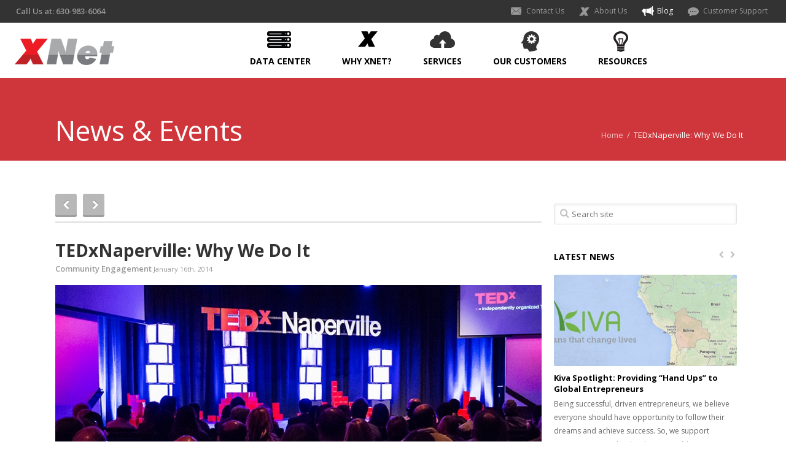

--- FILE ---
content_type: text/html; charset=UTF-8
request_url: http://www.xnet.com/news-posts/tedx-naperville-why-xnet/
body_size: 13349
content:
<!DOCTYPE html>
<!--[if IE 6]>

<html id="ie6"  lang="en-US" prefix="og: http://ogp.me/ns#">

   <![endif]-->

<!--[if IE 7]>

   <html id="ie7" lang="en-US" prefix="og: http://ogp.me/ns#">

      <![endif]-->


      <html id="ie8" lang="en-US" prefix="og: http://ogp.me/ns#">

   

<!--[if !(IE 6) | !(IE 7) | !(IE 8)  ]>

         <html lang="en-US" prefix="og: http://ogp.me/ns#">

            <![endif]-->

            

<html>

    <head>
     
       <!-- <meta charset="UTF-8" />-->
	 <meta http-equiv="Content-Type" content="text/html; charset=iso-8859-1" />

        <meta name="Theme Version" content="3.1" />

        <meta name="Child Theme" content="false" />

        <!--<meta name="viewport" content="width=device-width, initial-scale=1.0, minimum-scale=1.0, maximum-scale=1.0, user-scalable=0" />

       <meta name="viewport" content="width=device-width, height=device-height, initial-scale=1.0, user-scalable=0, minimum-scale=1.0, maximum-scale=1.0">-->
		<meta name="viewport" content="user-scalable=no, initial-scale=1.0, maximum-scale=1.0, width=device-width"> 
        <title>

             
		   TEDxNaperville: Why We Do It | XNet
        </title>

        
          <link rel="shortcut icon" href="http://www.xnet.com/wp-content/uploads/2013/12/favicon-2.png"  />

        
        
        
        
        
        <link rel="alternate" type="application/rss+xml" title="XNet RSS Feed" href="http://www.xnet.com/feed/">

        <link rel="alternate" type="application/atom+xml" title="XNet Atom Feed" href="http://www.xnet.com/feed/atom/">

        <link rel="pingback" href="http://www.xnet.com/xmlrpc.php">
        
         <link type="text/css" rel="stylesheet" href=" http://www.xnet.com/wp-content/themes/wearedoneright/stylesheet/css/normalize.css" />

<link type="text/css" rel="stylesheet"  href=" http://www.xnet.com/wp-content/themes/wearedoneright/stylesheet/css/style.css" media="print" />



         <!--[if lt IE 9]>

         <script src="http://www.xnet.com/wp-content/themes/wearedoneright/js/html5shiv.js" type="text/javascript"></script>

        <![endif]-->

         <!--[if IE 7 ]>

               <link href="http://www.xnet.com/wp-content/themes/wearedoneright/stylesheet/css/ie7.css" media="screen" rel="stylesheet" type="text/css" />

               <![endif]-->

         <!-- [if IE 8 ]-->

               <link href="http://www.xnet.com/wp-content/themes/wearedoneright/stylesheet/css/ie8.css" media="screen" rel="stylesheet" type="text/css" />

        <!-- [endif]-->



         
         <script type="text/javascript">

         var mk_header_parallax, mk_responsive_nav_width, mk_header_sticky, mk_header_parallax, mk_banner_parallax, mk_page_parallax, mk_footer_parallax, mk_body_parallax;

          mk_images_dir = "http://www.xnet.com/wp-content/themes/wearedoneright/images",

          mk_theme_js_path = "http://www.xnet.com/wp-content/themes/wearedoneright/js",

          mk_responsive_nav_width = 960,

          mk_smooth_scroll = true,

          mk_header_sticky = true;

          
          mk_header_parallax = false,

          mk_banner_parallax = false,

          mk_page_parallax = false,

          mk_footer_parallax = false,

          mk_body_parallax = false,

          mk_no_more_posts = "No More Posts";

                    
         document.body.addEventListener('touchmove', function(){$window.scroll()}, true);

         </script>

    
<!-- This site is optimized with the Yoast WordPress SEO plugin v1.5.3.3 - https://yoast.com/wordpress/plugins/seo/ -->
<link rel="canonical" href="http://www.xnet.com/news-posts/tedx-naperville-why-xnet/" />
<meta property="og:locale" content="en_US" />
<meta property="og:type" content="article" />
<meta property="og:title" content="TEDxNaperville: Why We Do It - XNet" />
<meta property="og:description" content="XNet seeks to support the community in which we have done business since 1993. We believe that through hosting and sponsoring networking and collaboration events in the suburbs, we can raise the profile of those who work here and better our community. To that end, we’ve created TEDxNaperville. TEDxNaperville was created in 2010 by XNet &hellip;" />
<meta property="og:url" content="http://www.xnet.com/news-posts/tedx-naperville-why-xnet/" />
<meta property="og:site_name" content="XNet" />
<meta property="og:image" content="http://www.xnet.com/wp-content/uploads/2014/01/TEDXneperwille.jpg" />
<!-- / Yoast WordPress SEO plugin. -->

<link rel="alternate" type="application/rss+xml" title="XNet &raquo; Feed" href="http://www.xnet.com/feed/" />
<link rel="alternate" type="application/rss+xml" title="XNet &raquo; Comments Feed" href="http://www.xnet.com/comments/feed/" />
<link rel='stylesheet' id='mk-style-group-css' href='http://www.xnet.com/wp-content/plugins/bwp-minify/min/?f=wp-content/themes/wearedoneright/style.css,wp-content/plugins/LayerSlider/css/layerslider.css,wp-content/plugins/print-o-matic/css/style.css,wp-content/plugins/sitemap/css/page-list.css' type='text/css' media='all' />
<link rel='stylesheet' id='google-font-api-special-1-css'  href='//fonts.googleapis.com/css?family=Open+Sans%3A400%2C300%2C600%2C700%2C800' type='text/css' media='all' />
<script>var jquery_placeholder_url = 'http://www.xnet.com/wp-content/plugins/gravity-forms-placeholders/jquery.placeholder-1.0.1.js';</script><script type='text/javascript' src='http://www.xnet.com/wp-content/plugins/bwp-minify/min/?f=wp-includes/js/jquery/jquery.js,wp-includes/js/jquery/jquery-migrate.min.js,wp-includes/js/comment-reply.min.js,wp-content/plugins/LayerSlider/js/layerslider.kreaturamedia.jquery.js,wp-content/plugins/LayerSlider/js/jquery-easing-1.3.js,wp-content/plugins/LayerSlider/js/jquerytransit.js,wp-content/plugins/LayerSlider/js/layerslider.transitions.js,wp-content/plugins/print-o-matic/printomat.js,wp-content/plugins/gravity-forms-placeholders/gf.placeholders.js'></script>
<link rel="EditURI" type="application/rsd+xml" title="RSD" href="http://www.xnet.com/xmlrpc.php?rsd" />
<link rel="wlwmanifest" type="application/wlwmanifest+xml" href="http://www.xnet.com/wp-includes/wlwmanifest.xml" /> 

<link rel='shortlink' href='http://www.xnet.com/?p=8073' />
<script type="text/javascript">var ajaxurl = "http://www.xnet.com/wp-admin/admin-ajax.php"</script>
    <style type="text/css">

         body {font-family: Open Sans }body{font-size: 13px;color: #252525;font-weight: normal;line-height: 22px;background-color:#fff; }#mk-header {border-bottom-color: !important;}#mk-boxed-layout {  -webkit-box-shadow: 0 0 0px rgba(0, 0, 0, 0);  -moz-box-shadow: 0 0 0px rgba(0, 0, 0, 0);  box-shadow: 0 0 0px rgba(0, 0, 0, 0);}.mk-header-inner {border-bottom-color: !important;} .mk-header-toolbar{border-bottom-color:;}.mk-boxed-enabled #mk-boxed-layout, .mk-boxed-enabled #mk-boxed-layout .mk-header-inner.mk-fixed {max-width: 1200px;}.mk-boxed-enabled #mk-boxed-layout .mk-header-inner.mk-fixed, .mk-boxed-enabled #mk-boxed-layout .classic-style-nav .mk-header-nav-container.mk-fixed {width: 1200px !important;left:auto !important;}p {font-size: 13px;color: #252525;}a {color: #cf363b;}a:hover {color: #333333;}#theme-page strong {color: #666666;}.mk-header-bg{background-color:#fff; }.mk-uc-header{  }#theme-page {background-color:#fff; }.mk-tabs-panes,.mk-news-tab .mk-tabs-tabs li.ui-tabs-active a,.mk-divider .divider-go-top,.ajax-container {background-color: #fff;}#mk-footer {background-color:#191b1d; }.mk-header-bg {  -webkit-opacity: 1;  -moz-opacity: 1;  -o-opacity: 1;  opacity: 1;}.mk-fixed .mk-header-bg {  -webkit-opacity: 0.95;  -moz-opacity: 0.95;  -o-opacity: 0.95;  opacity: 0.95;}.modern-style-nav .mk-header-inner .main-navigation-ul > li > a, .modern-style-nav .mk-header-inner .mk-header-start-tour,.mk-header-inner #mk-header-search,.modern-style-nav .mk-header-inner,.modern-style-nav .mk-search-trigger {height: 90px;line-height:90px;}.mk-header-nav-container {text-align:center;}@media handheld, only screen and (max-width: 960px){.mk-header-nav-container {width: auto !important;display:none;}.mk-header-tagline, .mk-header-date, .mk-header-start-tour,.mk-header-checkout,.mk-header-login,.mk-header-signup,#mk-header-searchform {display: none !important;}#mk-toolbar-navigation,#mk-header-social,#mk-header-search,.mk-language-nav {float: none !important;display: block !important;margin-left: 0 !important;}.mk-header-inner #mk-header-search {display:none !important;}#mk-header-search {padding-bottom: 10px !important;}#mk-header-searchform span .text-input {width: 100% !important;}#mk-responsive-nav {background-color:#ffffff !important;}.mk-mega-icon {display:none !important;}.mk-header-nav-container #mk-responsive-nav {visibility: hidden;}.mk-responsive .mk-header-nav-container #mk-main-navigation {visibility: visible;}.classic-style-nav .header-logo .center-logo{    text-align: right !important; } .classic-style-nav .header-logo .center-logo a{    margin: 0 !important; }.header-logo {    height: 90px !important;}.mk-header-inner{padding-top:0 !important}.header-logo{position:relative !important;right:auto !important;left:auto !important;float:left !important;margin-left:10px;text-align:left}#mk-responsive-nav li ul li .megamenu-title:hover, #mk-responsive-nav li ul li .megamenu-title, #mk-responsive-nav li a, #mk-responsive-nav li ul li a:hover {  color:#444444 !important;}.mk-header-bg{zoom:1 !important;filter:alpha(opacity=100) !important;opacity:1 !important}.mk-header-toolbar{padding:0 10px}.mk-header-date{margin-left:0 !important}.mk-nav-responsive-link{cursor:pointer;display:block !important; padding:14px 16px;position:absolute;right:20px;top:50%;margin-top:-19px;z-index:12;line-height:8px;border:1px solid rgba(255,255,255,0.5);background-color:rgba(0,0,0,0.3)}.mk-nav-responsive-link i{font-size:16px;line-height:8px;color:#fff}.mk-nav-responsive-link:hover{background-color:rgba(0,0,0,0.3)}.mk-header-nav-container{height:100%;z-index:200}#mk-main-navigation{position:relative;z-index:2}.mk_megamenu_columns_2, .mk_megamenu_columns_3, .mk_megamenu_columns_4, .mk_megamenu_columns_5, .mk_megamenu_columns_6 {width:100% !important}.shopping-cart-header {margin:0 20px 0 0 !important;}.mk-header-right {right:95px !important;}}.classic-style-nav .header-logo {    height: 90px !important;}.classic-style-nav .mk-header-inner {line-height:90px;padding-top:90px;}.mk-header-start-tour {font-size: 14px;color: #333333;}.mk-header-start-tour:hover{color: #333333;}.mk-header-toolbar {background-color: #333333;}#mk-toolbar-navigation ul li a, .mk-language-nav > a, .mk-header-login .mk-login-link, .mk-subscribe-link, .mk-checkout-btn,.mk-header-tagline a,.header-toolbar-contact a,#mk-toolbar-navigation ul li a:hover, .mk-language-nav > a:hover, .mk-header-login .mk-login-link:hover, .mk-subscribe-link:hover, .mk-checkout-btn:hover,.mk-header-tagline a:hover {color:#999999;}#mk-toolbar-navigation ul li a {border-right:1px solid #999999;}.mk-header-tagline, .header-toolbar-contact, .mk-header-date {color:#999999;}#mk-header-social a i {color:#999999;}#theme-page h1{font-size: 36px;color: #393836;font-weight: bold;text-transform: uppercase;}#theme-page h2{font-size: 30px;color: #393836;font-weight: bold;text-transform: uppercase;}#theme-page h3{font-size: 24px;color: #393836;font-weight: bold;text-transform: uppercase;}#theme-page h4{font-size: 18px;color: #393836;font-weight: bold;text-transform: uppercase;}#theme-page h5{font-size: 16px;color: #393836;font-weight: bold;text-transform: uppercase;}#theme-page h6{font-size: 14px;color: #393836;font-weight: normal;text-transform: uppercase;}.mk-fancy-title.pattern-style span, .mk-portfolio-view-all, .mk-woo-view-all, .mk-blog-view-all  {background-color: #fff;}#mk-sidebar, #mk-sidebar p{font-size: 12px;color: #666666;font-weight: normal;}#mk-sidebar .widgettitle {text-transform: uppercase;font-size: 14px;color: #333333;font-weight: bolder;}#mk-sidebar .widgettitle a {color: #333333;}#mk-sidebar .widget a{color: #333333;}#mk-footer, #mk-footer p  {font-size: 12px;color: #999999;font-weight: normal;}#mk-footer .widgettitle {text-transform: uppercase;font-size: 14px;color: #cf363b;font-weight: 800;}#mk-footer .widgettitle a {color: #cf363b;}#mk-footer .widget a{color: #999999;}#sub-footer {background-color: #000000;}#mk-header {background-color:#cf363b; }.page-introduce-title {font-size: 34px;color: #ffffff;text-transform: none;font-weight: lighter;}.page-introduce-subtitle {font-size: 14px;line-height: 100%;color: #ffffff;font-size: 14px;text-transform: none;}.mk-flexsldier-slideshow {background-color: ;}.mk-icarousel-slideshow {background-color: ;}.mk-classic-nav-bg {background-color:#fff; }.mk-header-nav-container {background-color: ;}.main-navigation-ul > li > a, #mk-responsive-nav .mk-nav-arrow {color: #444444;background-color: ;font-size: 12px;font-weight: bold;padding-right:25px;padding-left:25px;}.mk-search-trigger, .shoping-cart-link i {color: #444444;}#mk-header-searchform .text-input {background-color: !important;color: #c7c7c7;}#mk-header-searchform span i {color: #c7c7c7;}#mk-header-searchform .text-input::-webkit-input-placeholder {color: #c7c7c7;}#mk-header-searchform .text-input:-ms-input-placeholder {color: #c7c7c7;} #mk-header-searchform .text-input:-moz-placeholder {color: #c7c7c7;}.main-navigation-ul li > a:hover,.main-navigation-ul li:hover > a,.main-navigation-ul li.current-menu-item > a,.main-navigation-ul li.current-menu-ancestor > a{background-color: #ffffff;background-color: rgba(255,255,255,0);color: #cf363a;}.mk-search-trigger:hover {color: #cf363a;}.main-navigation-ul > li:hover > a,.main-navigation-ul > li.current-menu-item > a,.main-navigation-ul > li.current-menu-ancestor > a {border-top-color:#cf363a;}.main-navigation-ul li .sub {  border-top:3px solid #cf363a;}#mk-main-navigation ul li ul  {background-color: #ffffff;}#mk-main-navigation ul li ul li a {color: #444444;}#mk-main-navigation ul li ul li a:hover {color: #cf363a !important;}.main-navigation-ul li ul li a:hover,.main-navigation-ul li ul li:hover > a,.main-navigation-ul ul li a:hover,.main-navigation-ul ul li:hover > a,.main-navigation-ul ul li.current-menu-item > a {background-color:#f5f5f5 !important;  color: #cf363a !important;}.mk-grid{max-width: 1140px;}.mk-header-nav-container, .mk-classic-menu-wrapper {width: 1140px;}.theme-page-wrapper #mk-sidebar.mk-builtin {width: 27%;}.theme-page-wrapper.right-layout .theme-content, .theme-page-wrapper.left-layout .theme-content {width: 73%;}@media handheld, only screen and (max-width: 960px){.theme-page-wrapper .theme-content {width: 100% !important;float: none !important;}.theme-page-wrapper {padding-right:20px !important;padding-left: 20px !important;}.theme-page-wrapper .theme-content {padding:30px 0 !important;}.theme-page-wrapper #mk-sidebar  {width: 100% !important;float: none !important;padding: 0 !important;}.theme-page-wrapper #mk-sidebar .sidebar-wrapper {padding:20px 0 !important;}}.comment-reply a,.mk-tabs .mk-tabs-tabs li.ui-tabs-active a > i,.mk-toggle .mk-toggle-title.active-toggle:before,.introduce-simple-title,.rating-star .rated,.mk-accordion.fancy-style .mk-accordion-tab.current:before,.mk-testimonial-author,.modern-style .mk-testimonial-company,#wp-calendar td#today,.mk-tweet-list a,.widget_testimonials .testimonial-slider .testimonial-author,.news-full-without-image .news-categories span,.news-half-without-image .news-categories span,.news-fourth-without-image .news-categories span,.mk-read-more,.news-single-social li a,.portfolio-widget-cats,.portfolio-carousel-cats,.blog-showcase-more,.simple-style .mk-employee-item:hover .team-member-position, .mk-readmore, .about-author-name,.filter-portfolio li a:hover,.mk-portfolio-classic-item .portfolio-categories a,.register-login-links a:hover,#mk-language-navigation ul li a:hover, #mk-language-navigation ul li.current-menu-item > a,.not-found-subtitle,.mk-mini-callout a,.mk-quick-contact-wrapper h4,.search-loop-meta a,.new-tab-readmore,.mk-news-tab .mk-tabs-tabs li.ui-tabs-active a,.mk-tooltip,.mk-search-permnalink,.divider-go-top:hover,.widget-sub-navigation ul li a:hover,.mk-toggle-title.active-toggle i,.mk-accordion-tab.current i,.monocolor.pricing-table .pricing-price span,#mk-footer .widget_posts_lists ul li .post-list-meta time,.mk-footer-tweets .tweet-username,.quantity .plus:hover,.quantity .minus:hover,.mk-woo-tabs .mk-tabs-tabs li.ui-state-active a,.product .add_to_cart_button i,.blog-modern-comment:hover, .blog-modern-share:hover,.mk-tabs.simple-style .mk-tabs-tabs li.ui-tabs-active a{color: #cf363a !important;}#mk-sidebar .widget a:hover, #mk-footer .widget a:hover {color: #cf363a;}.image-hover-overlay,.newspaper-portfolio,.single-post-tags a:hover,.similar-posts-wrapper .post-thumbnail:hover > .overlay-pattern,.portfolio-logo-section,.post-list-document .post-type-thumb:hover,#cboxTitle,#cboxPrevious,#cboxNext,#cboxClose,.comment-form-button, .mk-dropcaps.fancy-style,.mk-image-overlay,.pinterest-item-overlay,.news-full-with-image .news-categories span,.news-half-with-image .news-categories span,.news-fourth-with-image .news-categories span,.widget-portfolio-overlay,.portfolio-carousel-overlay,.blog-carousel-overlay,.mk-classic-comments span,.mk-similiar-overlay,.mk-skin-button,.mk-flex-caption .flex-desc span,.mk-icon-box .mk-icon-wrapper i:hover,.mk-quick-contact-link:hover,.quick-contact-active.mk-quick-contact-link,.mk-fancy-table th,.mk-tooltip .tooltip-text:after,.wpcf7-submit,.ui-slider-handle,.widget_price_filter .ui-slider-range,.shop-skin-btn,#review_form_wrapper input[type=submit],#mk-nav-search-wrapper form i:hover,form.ajax-search-complete i,.blog-modern-btn,.shoping-cart-link span,.showcase-blog-overlay {background-color: #cf363a !important;}::-webkit-selection{background-color: #cf363a;color:#fff;}::-moz-selection{background-color: #cf363a;color:#fff;}::selection{background-color: #cf363a;color:#fff;}.mk-testimonial-image img,.testimonial-author-image,  .mk-circle-image span {-webkit-box-shadow:0 0 0 1px #cf363a;-moz-box-shadow:0 0 0 1px #cf363a;box-shadow:0 0 0 1px #cf363a;}.mk-blockquote.line-style,.bypostauthor .comment-content,.bypostauthor .comment-content:after,.mk-tabs.simple-style .mk-tabs-tabs li.ui-tabs-active a {border-color: #cf363a !important;}.news-full-with-image .news-categories span,.news-half-with-image .news-categories span,.news-fourth-with-image .news-categories span,.mk-flex-caption .flex-desc span {box-shadow: 8px 0 0 #cf363a, -8px 0 0 #cf363a;}.monocolor.pricing-table .pricing-cols .pricing-col.featured-plan {border:1px solid #cf363a;}.mk-skin-button.three-dimension, .wpcf7-submit {box-shadow: 0px 3px 0px 0px #a62b2e;}.mk-skin-button.three-dimension:active, .wpcf7-submit:active {box-shadow: 0px 1px 0px 0px #a62b2e;}.mk-footer-copyright, #mk-footer-navigation li a {color: #666666;}.mk-woocommerce-main-image img:hover, .mk-single-thumbnails img:hover {border:1px solid #cf363a !important;}.product-loading-icon {background-color:rgba(207,54,58,0.6);}@media handheld, only screen and (max-width: 1140px){.mk-go-top, .mk-quick-contact-wrapper {bottom:70px !important;} }#menu-item-7261{ height:90px;}#menu-item-7338{height:90px;}#menu-item-7262{height:90px;}#menu-item-7264{height:90px;}#menu-item-7265{height:90px;}.mk-fixed{ height:90px; line-height:90px;}.mk-header-inner{ height:90px; line-height:90px;}#mk-toolbar-navigation ul li a{ border-right:0px;}.txt1{padding-left:53px;width:auto;}.txt2{padding-left:78px;width:350px;}.lftnotttxt .mk-text-block{background-color:#8e8e8e;} .tabedsectmn.mk-accordion.fancy-style .mk-accordion-single:nth-child(2) .mk-accordion-tab:after { content:'Rarely' !important;}button#gform_submit_button_1 {float: right !important;}/********* Colocation Services Page Icon *****/.Colocation_Services ul li .mk-process-icon {   width: 145px!important;   height: 145px!important;   background: #f5f6f6;}.Colocation_Services ul li .mk-process-icon i {   height: 145px!important;   line-height: 140px!important;   padding-left:3%;}.Colocation_Services .mk-process-steps ul:before {   left: 130px;   width: 75%;   border-top: 1px dashed #bbb;   margin-top: -40px;}/********* Colocation Services Page Icon ends *****//********* Dedicated-connectivity Page Icon *****/.servintpgsct ul li .mk-process-icon {   width: 145px!important;   height: 145px!important;   background: #f5f6f6;}.servintpgsct ul li .mk-process-icon i {   height: 145px !important;   line-height: 176px !important;   display:inline-block !important;}.servintpgsct .mk-process-steps ul:before {   left: 130px;   width: 75%;   border-top: 1px dashed #bbb;   margin-top: -40px;}/********* Dedicated-connectivity Page Icon ends*****/
    </style> 
	<script src="http://www.xnet.com//wp-content/themes/wearedoneright/js/icondemo.js"></script>
    <!--[if IE]>
	<link rel="stylesheet" type="text/css" href="http://www.xnet.com//wp-content/themes/wearedoneright/stylesheet/css/ieall.css" />
    <![endif]-->
<script src="http://www.xnet.com//wp-content/themes/wearedoneright/js/excanvas.js"></script>
    </head>




<body class="single single-news postid-8073  main-nav-align-center">

 <noscript> <div style="text-align:center; font-size:15px;height:30px; vertical-align:middle;"> For full functionality of this site it is necessary to enable JavaScript.
 Here are the <a href="http://www.enable-javascript.com/" target="_blank" style="color:#03F" > instructions how to enable JavaScript in your web browser</a>.  <!--Javascript is disabled in your web browser. How to enable JavaScript in your browser <a href="http://enable-javascript.com/" target="_blank" style="color:#03F" >click here</a>.--></div></noscript>

<div id="mk-boxed-layout">


<header id="mk-header" data-height="90" data-sticky-height="90" class="modern-style-nav mk-background-stretch mk-video-holder">

  



<div class="mk-header-toolbar">

      
    <span class="header-toolbar-contact"><i class="mk-icon-phone-sign"></i>Call Us at: 630-983-6064</span>
  <nav id="mk-toolbar-navigation" class="mk_toolbar_menu"><ul id="menu-toolbar-menu" class="menu"><li id="menu-item-7343" class="menu-item menu-item-type-post_type menu-item-object-page menu-item-7343"><a href="http://www.xnet.com/contact-us/">Contact Us</a></li>
<li id="menu-item-7342" class="menu-item menu-item-type-post_type menu-item-object-page menu-item-7342"><a href="http://www.xnet.com/why-xnet/">About Us</a></li>
<li id="menu-item-7997" class="menu-item menu-item-type-post_type menu-item-object-page menu-item-7997"><a href="http://www.xnet.com/blog/">Blog</a></li>
<li id="menu-item-8624" class="menu-item menu-item-type-custom menu-item-object-custom menu-item-8624"><a href="http://www.xnet.com/contact-us/">Customer Support</a></li>
</ul></nav>

    <span class="mk-header-tagline"></span>

    


    

    
    


    


    


    
  <div class="clearboth"></div>

</div>


<!-- End Header Toolbae -->






<div class="mk-header-inner">

  <div class="mk-header-bg "></div>

  <div class="mk-header-right">

    

  
  
  </div>

  
  <div data-megawidth="1140" class="mk-header-nav-container modern-style mk-mega-nav">

  <nav id="mk-main-navigation" class="main_menu"><ul id="menu-main-menu" class="main-navigation-ul"><li id="menu-item-7338" class="menu-item menu-item-type-post_type menu-item-object-page"><a href="http://www.xnet.com/data-center/">DATA CENTER</a></li>
<li id="menu-item-7261" class="menu-item menu-item-type-post_type menu-item-object-page menu-item-has-children"><a href="http://www.xnet.com/why-xnet/">WHY XNET?</a>
<ul class="sub-menu ">
	<li id="menu-item-7463" class="menu-item menu-item-type-post_type menu-item-object-page"><a href="http://www.xnet.com/why-xnet/history/">History</a></li>
	<li id="menu-item-7753" class="menu-item menu-item-type-post_type menu-item-object-page"><a href="http://www.xnet.com/management/">Our People</a></li>
	<li id="menu-item-7465" class="menu-item menu-item-type-post_type menu-item-object-page"><a href="http://www.xnet.com/why-xnet/technology-providers/">Technology Providers</a></li>
	<li id="menu-item-8801" class="menu-item menu-item-type-custom menu-item-object-custom"><a href="http://www.xnet.com/our-customers/#Testimonial">Testimonials</a></li>
</ul>
</li>
<li id="menu-item-9485" class="services_class menu-item menu-item-type-custom menu-item-object-custom menu-item-has-children"><a href="http://www.xnet.com/services/cloud-services/">SERVICES</a>
<ul class="sub-menu ">
	<li id="menu-item-8864" class="menu-item menu-item-type-post_type menu-item-object-page"><a href="http://www.xnet.com/services/colocation-services/">Colocation Services</a></li>
	<li id="menu-item-8865" class="menu-item menu-item-type-post_type menu-item-object-page"><a href="http://www.xnet.com/services/cloud-services/">Cloud Services</a></li>
	<li id="menu-item-8866" class="menu-item menu-item-type-post_type menu-item-object-page"><a href="http://www.xnet.com/services/website-application-hosting/">Web &#038; App Hosting</a></li>
	<li id="menu-item-8869" class="menu-item menu-item-type-custom menu-item-object-custom"><a href="/website-application-hosting/#EmailHosting">Email Hosting</a></li>
	<li id="menu-item-8867" class="menu-item menu-item-type-post_type menu-item-object-page"><a href="http://www.xnet.com/services/dedicated-connectivity/">Dedicated Connectivity</a></li>
</ul>
</li>
<li id="menu-item-7264" class="menu-item menu-item-type-post_type menu-item-object-page"><a href="http://www.xnet.com/why-xnet/our-customers/">OUR CUSTOMERS</a></li>
<li id="menu-item-7265" class="menu-item menu-item-type-post_type menu-item-object-page"><a href="http://www.xnet.com/resources/">RESOURCES</a></li>
</ul></nav>
   
  

  </div>



  
  <div class="mk-nav-responsive-link"><i class="mk-moon-menu-3"></i></div>
	
  		<div class="header-logo left-logo">
		    <a href="http://www.xnet.com/" title="XNet"><img alt="XNet" src="http://www.xnet.com/wp-content/uploads/2013/12/xnet-logo2.png" /></a>
		</div>

		
  <div class="clearboth"></div>

  
<div class="clearboth"></div>

</div>

<div class="mk-header-padding-wrapper"></div>

<div class="clearboth"></div>



<div class="mk-zindex-fix">    

<section id="mk-page-introduce" class="intro-left"><div class="mk-grid"><h1 class="page-introduce-title mk-drop-shadow">News & Events</h1><div id="mk-breadcrumbs"><div class="mk-breadcrumbs-inner dark-skin"><a href="http://www.xnet.com/" class="home">Home</a> <span class='separator'>/</span> TEDxNaperville: Why We Do It</div></div><div class="clearboth"></div></div></section>
</div>

<div class="clearboth"></div>

      <form class="responsive-searchform" method="get" style="display:none;" action="http://www.xnet.com">
        <input type="text" class="text-input" value="" name="s" id="s" placeholder="Search.." />
        <i class="mk-icon-search"><input value="" type="submit" /></i>
    </form>
	
</header>


<!--<div class="clearboth"></div>
<div class="mk-zindex-fix" style="background:#CF363B">    
<section id="mk-page-introduce" class="intro-left"><div class="mk-grid"><h1 id="title-id" class="page-introduce-title mk-drop-shadow">News & Events</h1><div id="mk-breadcrumbs"><div class="mk-breadcrumbs-inner dark-skin"><a href="http://192.168.1.60/TIS/xnet.com/" class="home">Home</a> <span class='separator'>/</span> News & Events</div></div><div class="clearboth"></div></div></section>
</div>
<div class="clearboth"></div>-->


<div id="theme-page">
	<div class="theme-page-wrapper right-layout vc_row-fluid mk-grid row-fluid">
		<div class="theme-content">
        	<nav class="mk-news-pagination mk-loop-next-prev">
<a href="http://www.xnet.com/news-posts/5-questions-to-consider-before-hosting-your-own-email-server/" title="5 Questions to Consider Before Hosting Your Own Email Server" class="mk-prev-post"><i class="mk-icon-chevron-left"></i></a><a href="http://www.xnet.com/news-posts/the-advantages-of-a-local-data-center-less-congestion/" title="The Advantages of a Local Data Center: Less Congestion" class="mk-next-post"><i class="mk-icon-chevron-right"></i></a></nav>
			
			<div class="news-post-heading">
			
				<!--<ul class="news-single-social">
					<li><a onClick="window.print()" href="#">Print</a></li>
					<li><a href="mailto:info@company.com?subject=TEDxNaperville: Why We Do It&body=<p>XNet seeks to support the community in which we have done business since 1993. We believe that through hosting and sponsoring networking and collaboration events in the suburbs, we can raise the profile of those who work here and better our community. To that end, we’ve created TEDxNaperville. TEDxNaperville was created in 2010 by XNet [&hellip;]</p>
">Email</a></li>
				</ul>
-->
				
				<div class="clearboth"></div>
			</div>
			
			
			<div  class="news-single-categories">TEDxNaperville: Why We Do It</div>
			<div class="single-news-meta">

				<div class="news-single-categories">Community Engagement</div>

				<time class="news-single-date" datetime="January 16th, 2014">
						<a href="201401">January 16th, 2014</a>
				</time>
				</div>	
			<div class="clearboth"></div>

						
			<div class="news-featured-image">	
				<img alt="TEDxNaperville: Why We Do It " title="TEDxNaperville: Why We Do It" src="http://www.xnet.com/wp-content/uploads/thumb-cache/TEDXneperwille-46ec8e3b976f1a3585e209b97dddf847-832.2x340-100-crop.jpg" height="340" width="832.2" />
			</div>
			
			<div class="news-post-content">
				<h4>XNet seeks to support the community in which we have done business since 1993. We believe that through hosting and sponsoring networking and collaboration events in the suburbs, we can raise the profile of those who work here and better our community. To that end, we’ve created TEDxNaperville.</h4>
<p>TEDxNaperville was created in 2010 by XNet president and co-founder Arthur Zards as a means of sharing his passion for powerful ideas with his local community. Based on its parent organization, TED, TEDxNaperville combines TEDTalks and live speakers to spark deep discussion and personal connections.</p>
<p>Past speakers have included media mogul and internet virality expert Emerson Spartz, ethical hacker and <a title="Anonymous" href="http://en.wikipedia.org/wiki/Anonymous_%28group%29">Anonymous</a> expert Joshua Corman, Olympic Silver Medalist John Coyle, and Red Bull Air Force founder Othar Lawrence.</p>
<p>What makes a TEDx event so powerful is its ability to facilitate discussion between free-thinking speakers and open-minded attendees – both of whom seek to change the world.</p>
<p>Anyone can be a speaker at a TEDx event, regardless of age, gender, nationality, or belief. If you have an idea that needs to be shared and spread, we’re ready to listen.  We pride our TEDx events on being unique, innovative, inspiring, and even a little weird, so if you have something you wish to share, let us know!</p>
<p>If you or someone you know would like to speak at, volunteer for, or partner with TEDxNaperville, please contact us at <a href="mailto:info@tedxnaperville.com">info@tedxnaperville.com</a>.</p>
<p><span style="line-height: 1.5em;"> </span></p>
			</div>	

			<div class="mk-back-top">
				<a href="#" class="mk-back-top-link"><i class="mk-icon-arrow-up"></i>Back to Top</a>
			</div>

			<div class="clearboth"></div>
					</div>

	<aside id="mk-sidebar" class="mk-builtin">
    <div class="sidebar-wrapper">
    <section id="search-6" class="widget widget_search"><form class="mk-searchform" method="get" id="searchform" action="http://www.xnet.com">
	<i class="mk-icon-remove-sign"></i>
	<input type="text" class="text-input" placeholder="Search site" value="" name="s" id="s" />
	<i class="mk-icon-search"><input value="" type="submit" class="search-button" type="submit" /></i>
</form> </section><section id="news_feed_widget-3" class="widget widget_news_feed"><div class="widgettitle">Latest News</div>

       <div class="news-widget-slider mk-flexslider" id="testimonial_slider_525761"><ul class="mk-flex-slides">

				<li>
		        <a href="http://www.xnet.com/news-posts/kiva-spotlight-providing-hand-ups-global-entrepreneurs/" title="Kiva Spotlight: Providing &#8220;Hand Ups&#8221; to Global Entrepreneurs" class="news-widget-thumbnail">
        <img alt="Kiva Spotlight: Providing &#8220;Hand Ups&#8221; to Global Entrepreneurs" title="Kiva Spotlight: Providing &#8220;Hand Ups&#8221; to Global Entrepreneurs" src="http://www.xnet.com/wp-content/uploads/thumb-cache/kiva-bolivia-img-611e70710e6c2f13aa9b28f5ed035992-500x250-100-crop.jpg" />
		</a>
		
		<h4 class="news-widget-title"><a href="http://www.xnet.com/news-posts/kiva-spotlight-providing-hand-ups-global-entrepreneurs/">Kiva Spotlight: Providing &#8220;Hand Ups&#8221; to Global Entrepreneurs</a></h4>
		<div class="news-widget-excerpt">Being successful, driven entrepreneurs, we believe everyone should have opportunity to follow their dreams and achieve success. So, we support entrepreneurs in the developing world through Kiva.org, an organization that provides [...]</div>
		<a href="http://www.xnet.com/news-posts/kiva-spotlight-providing-hand-ups-global-entrepreneurs/" class="mk-read-more">Read more<i class="mk-icon-double-angle-right"></i></a>
		</li>
				<li>
		        <a href="http://www.xnet.com/news-posts/migrating-hardware-cloud-less-stress/" title="Migrating From Hardware to the Cloud Means Less Stress" class="news-widget-thumbnail">
        <img alt="Migrating From Hardware to the Cloud Means Less Stress" title="Migrating From Hardware to the Cloud Means Less Stress" src="http://www.xnet.com/wp-content/uploads/thumb-cache/stress_less1-c2141db926430f2218e2c33112149eb8-500x250-100-crop.jpg" />
		</a>
		
		<h4 class="news-widget-title"><a href="http://www.xnet.com/news-posts/migrating-hardware-cloud-less-stress/">Migrating From Hardware to the Cloud Means Less Stress</a></h4>
		<div class="news-widget-excerpt"><p>From owning and hosting all of your hardware in our data center to hosting just your website or application in the , the less you manage, the less you have to worry about. We understand the hardware management pain point, so we&#8217;ve removed it from the equation. Simply put, as XNet&#8217;s management responsibility increases, your [&hellip;]</p>
</div>
		<a href="http://www.xnet.com/news-posts/migrating-hardware-cloud-less-stress/" class="mk-read-more">Read more<i class="mk-icon-double-angle-right"></i></a>
		</li>
				<li>
		        <a href="http://www.xnet.com/news-posts/adopt-a-soldier-2004/" title="Adopt A Soldier 2004" class="news-widget-thumbnail">
        <img alt="Adopt A Soldier 2004" title="Adopt A Soldier 2004" src="http://www.xnet.com/wp-content/uploads/thumb-cache/adopt-a-soldier-8ca3e0d0e9e690a1302b8132f7f6631f-500x250-100-crop.jpg" />
		</a>
		
		<h4 class="news-widget-title"><a href="http://www.xnet.com/news-posts/adopt-a-soldier-2004/">Adopt A Soldier 2004</a></h4>
		<div class="news-widget-excerpt">Back in 2004 when the U.S. troops were involved in Operation Iraqi Freedom, bumper stickers with the phrase "Support our troops" were on cars across the U.S. But beyond stickers [...]</div>
		<a href="http://www.xnet.com/news-posts/adopt-a-soldier-2004/" class="mk-read-more">Read more<i class="mk-icon-double-angle-right"></i></a>
		</li>
				<li>
		        <a href="http://www.xnet.com/news-posts/top-5-hidden-costs-of-hardware/" title="Top 5 Hidden Costs of Hardware" class="news-widget-thumbnail">
        <img alt="Top 5 Hidden Costs of Hardware" title="Top 5 Hidden Costs of Hardware" src="http://www.xnet.com/wp-content/uploads/thumb-cache/hidden_costs-351af4129d3c9532172ad3402cded87a-500x250-100-crop.jpg" />
		</a>
		
		<h4 class="news-widget-title"><a href="http://www.xnet.com/news-posts/top-5-hidden-costs-of-hardware/">Top 5 Hidden Costs of Hardware</a></h4>
		<div class="news-widget-excerpt"><p>Congratulations! You’re finally ready to host your own applications on your own hardware. You’ve spent a few thousand or tens of thousands on state-of-the-art servers, bought the best components, purchased your software and licenses, and built a great IT support team to manage it. That’s it right? I’m done paying for this server…right? Not by [&hellip;]</p>
</div>
		<a href="http://www.xnet.com/news-posts/top-5-hidden-costs-of-hardware/" class="mk-read-more">Read more<i class="mk-icon-double-angle-right"></i></a>
		</li>
				<li>
		        <a href="http://www.xnet.com/news-posts/the-advantages-of-a-local-data-center-less-congestion/" title="The Advantages of a Local Data Center: Less Congestion" class="news-widget-thumbnail">
        <img alt="The Advantages of a Local Data Center: Less Congestion" title="The Advantages of a Local Data Center: Less Congestion" src="http://www.xnet.com/wp-content/uploads/thumb-cache/less_congestion-17baa41e26e0acdfec753c05e32b414b-500x250-100-crop.jpg" />
		</a>
		
		<h4 class="news-widget-title"><a href="http://www.xnet.com/news-posts/the-advantages-of-a-local-data-center-less-congestion/">The Advantages of a Local Data Center: Less Congestion</a></h4>
		<div class="news-widget-excerpt"><p>If you work in Chicagoland and require data center services, you’ll most often contract with a data center located within the city, maybe even downtown.  Why? Most often it’s because bandwidth is less expensive in a major city. However, many companies miss a major, almost hidden disadvantage to data centers within Chicago: the congestion. Say your [&hellip;]</p>
</div>
		<a href="http://www.xnet.com/news-posts/the-advantages-of-a-local-data-center-less-congestion/" class="mk-read-more">Read more<i class="mk-icon-double-angle-right"></i></a>
		</li>
		        </ul><div>
                
<script type="text/javascript">

		jQuery(document).ready(function() {
			
		jQuery('#testimonial_slider_525761').flexslider({
			selector: ".mk-flex-slides > li",
			animation: "fade",              //String: Select your animation type, "fade" or "slide"
			smoothHeight: false,            //{NEW} Boolean: Allow height of the slider to animate smoothly in horizontal mode
			slideshowSpeed: 7000,           //Integer: Set the speed of the slideshow cycling, in milliseconds
			animationSpeed: 400,            //Integer: Set the speed of animations, in milliseconds
			pauseOnHover: true,            //Boolean: Pause the slideshow when hovering over slider, then resume when no longer hovering
			controlNav: false,               //Boolean: Create navigation for paging control of each clide? Note: Leave true for manualControls usage
			prevText: "",           //String: Set the text for the "previous" directionNav item
			nextText: ""              //String: Set the text for the "next" directionNav item
	});

		});
</script>
            </section><section id="layerslider_widget-3" class="widget layerslider_widget"><script type="text/javascript">var lsjQuery = jQuery;</script><script type="text/javascript" src="http://www.xnet.com/wp-content/plugins/LayerSlider/js/layerslider.kreaturamedia.jquery.js?ver=4.6.5"></script>
<script type="text/javascript" src="http://www.xnet.com/wp-content/plugins/LayerSlider/js/jquery-easing-1.3.js?ver=1.3.0"></script>
<script type="text/javascript" src="http://www.xnet.com/wp-content/plugins/LayerSlider/js/jquerytransit.js?ver=0.9.9"></script>
<script type="text/javascript">
lsjQuery(document).ready(function() {
                if(typeof lsjQuery.fn.layerSlider == "undefined") { lsShowNotice('layerslider_18','jquery'); }
                    else if(typeof lsjQuery.transit == "undefined" || typeof lsjQuery.transit.modifiedForLayerSlider == "undefined") { lsShowNotice('layerslider_18', 'transit'); }
                        else {
                            lsjQuery("#layerslider_18").layerSlider({
                                width : '268px',
                                height : '541px',
                                responsive : true,
                                responsiveUnder : 268,
                                sublayerContainer : 268,
                                autoStart : true,
                                pauseOnHover : true,
                                firstLayer : 1,
                                animateFirstLayer : true,
                                randomSlideshow : false,
                                twoWaySlideshow : true,
                                loops : 0,
                                forceLoopNum : true,
                                autoPlayVideos : true,
                                autoPauseSlideshow : 'auto',
                                youtubePreview : 'maxresdefault.jpg',
                                keybNav : true,
                                touchNav : true,
                                skin : 'jupiter',
                                skinsPath : 'http://www.xnet.com/wp-content/plugins/LayerSlider/skins/',
navPrevNext : true,
                                navStartStop : false,
                                navButtons : false,
                                hoverPrevNext : true,
                                hoverBottomNav : false,
                                showBarTimer : false,
                                showCircleTimer : false,
                                thumbnailNavigation : 'hover',
                                tnWidth : 100,
                                tnHeight : 60,
                                tnContainerWidth : '60%',
                                tnActiveOpacity : 35,
                                tnInactiveOpacity : 100,
                                imgPreload : true,
                        		yourLogo : false,
                                yourLogoStyle : 'position: absolute; left: 10px; top: 10px; z-index: 99;',
                                yourLogoLink : false,
                                yourLogoTarget : '_self',
                                cbInit : function(element) { },
                                cbStart : function(data) { },
                                cbStop : function(data) { },
                                cbPause : function(data) { },
                                cbAnimStart : function(data) { },
                                cbAnimStop : function(data) { },
                                cbPrev : function(data) { },
                                cbNext : function(data) { }
                            });
                        }
            });
        </script><div id="layerslider_18" class="ls-wp-container" style="width: 268px; height: 541px; margin: 0px auto; "><div class="ls-layer"  style="slidedirection: right; slidedelay: 4000; durationin: 1500; durationout: 1500; easingin: easeInOutQuint; easingout: easeInOutQuint; delayin: 0; delayout: 0; timeshift: 0; transition2d: 5; "><img src="http://www.xnet.com/wp-content/uploads/2014/02/location-traffic-cta.jpg" class="ls-bg" alt="Slide background"><a href="/services/colocation-services/" target="_blank" class="ls-link"></a></div><div class="ls-layer"  style="slidedirection: right; slidedelay: 4000; durationin: 1500; durationout: 1500; easingin: easeInOutQuint; easingout: easeInOutQuint; delayin: 0; delayout: 0; timeshift: 0; transition2d: 5; "><img src="http://www.xnet.com/wp-content/uploads/2014/02/downtime-monster-cta.jpg" class="ls-bg" alt="Slide background"><a href="/services/colocation-services/" target="_blank" class="ls-link"></a></div><div class="ls-layer"  style="slidedirection: right; slidedelay: 4000; durationin: 1500; durationout: 1500; easingin: easeInOutQuint; easingout: easeInOutQuint; delayin: 0; delayout: 0; timeshift: 0; transition2d: all; "><img src="http://www.xnet.com/wp-content/uploads/2014/02/hardware-sucks-cta.jpg" class="ls-bg" alt="Slide background"><a href="/services/cloud-services/" target="_blank" class="ls-link"></a></div><div class="ls-layer"  style="slidedirection: right; slidedelay: 4000; durationin: 1500; durationout: 1500; easingin: easeInOutQuint; easingout: easeInOutQuint; delayin: 0; delayout: 0; timeshift: 0; transition2d: 5; "><img src="http://www.xnet.com/wp-content/uploads/2014/02/sleep-easy-cta.jpg" class="ls-bg" alt="Slide background"><a href="/services/colocation-services/" target="_blank" class="ls-link"></a></div><div class="ls-layer"  style="slidedirection: right; slidedelay: 4000; durationin: 1500; durationout: 1500; easingin: easeInOutQuint; easingout: easeInOutQuint; delayin: 0; delayout: 0; timeshift: 0; transition2d: all; "><img src="http://www.xnet.com/wp-content/uploads/2014/02/less-stress-cta.jpg" class="ls-bg" alt="Slide background"><a href="/services/cloud-services/" target="_blank" class="ls-link"></a></div></div></section>    </div>
</aside>	
	<div class="clearboth"></div>	
	</div>
</div>
</div>


<div class="outerwrapper">
<div class="redbg">

<div class="wrapper">
<div class="ftred">
<ul>
<li class="consupp">
<div class="contxt"><span>Constant<br /> Support</span> <div class="hourssect">24x7x365</div></div>
</li>
<li class="callsect">
<div class="calliconsec"> 630-983-6064 <span>Sales</span> </div>
</li>
<li class="emailsect">
<div class="emailicosect"><a href="/contact-us/">Email Us</a></div>
</li>
<li class="businsect">
<div class="bushoursico">Business Hours: 9am-5pm CST</div>
</li>
</ul>
</div>

</div>

</div>
</div>


<section id="mk-footer" class="">


<div class="footer-wrapper mk-grid">

<div class="mk-padding-wrapper">



			<div class="mk-col-1-6"><section id="nav_menu-2" class="widget widget_nav_menu"><div class="widgettitle">Data Center</div><div class="menu-data-center-footer-nav-container"><ul id="menu-data-center-footer-nav" class="menu"><li id="menu-item-8027" class="menu-item menu-item-type-custom menu-item-object-custom menu-item-8027"><a href="http://www.xnet.com/data-center/#1387434999-1-84">Location</a></li>
<li id="menu-item-8028" class="menu-item menu-item-type-custom menu-item-object-custom menu-item-8028"><a href="http://www.xnet.com/data-center/#1387434999-2-63">Power</a></li>
<li id="menu-item-8029" class="menu-item menu-item-type-custom menu-item-object-custom menu-item-8029"><a href="http://www.xnet.com/data-center/#1387435388423-2-0">Cooling</a></li>
<li id="menu-item-8030" class="menu-item menu-item-type-custom menu-item-object-custom menu-item-8030"><a href="http://www.xnet.com/data-center/#1387435464974-3-8">Network</a></li>
<li id="menu-item-8031" class="menu-item menu-item-type-custom menu-item-object-custom menu-item-8031"><a href="http://www.xnet.com/data-center/#1387435497718-4-5">Security</a></li>
</ul></div></section></div>



			<div class="mk-col-1-6"><section id="nav_menu-3" class="widget widget_nav_menu"><div class="widgettitle">Why Xnet?</div><div class="menu-why-xnet-footer-nav-container"><ul id="menu-why-xnet-footer-nav" class="menu"><li id="menu-item-7377" class="menu-item menu-item-type-post_type menu-item-object-page menu-item-7377"><a href="http://www.xnet.com/why-xnet/history/">History</a></li>
<li id="menu-item-7750" class="menu-item menu-item-type-post_type menu-item-object-page menu-item-7750"><a href="http://www.xnet.com/management/">Our People</a></li>
<li id="menu-item-7375" class="menu-item menu-item-type-post_type menu-item-object-page menu-item-7375"><a href="http://www.xnet.com/why-xnet/technology-providers/">Technology Providers</a></li>
<li id="menu-item-8190" class="menu-item menu-item-type-custom menu-item-object-custom menu-item-8190"><a href="http://www.xnet.com/our-customers/#Testimonial">Testimonials</a></li>
</ul></div></section></div>



			<div class="mk-col-1-6"><section id="nav_menu-4" class="widget widget_nav_menu"><div class="widgettitle">Services</div><div class="menu-services-footer-nav-container"><ul id="menu-services-footer-nav" class="menu"><li id="menu-item-7405" class="menu-item menu-item-type-post_type menu-item-object-page menu-item-7405"><a href="http://www.xnet.com/services/colocation-services/">Colocation Services</a></li>
<li id="menu-item-7404" class="menu-item menu-item-type-post_type menu-item-object-page menu-item-7404"><a href="http://www.xnet.com/services/cloud-services/">Cloud Services</a></li>
<li id="menu-item-7403" class="menu-item menu-item-type-post_type menu-item-object-page menu-item-7403"><a href="http://www.xnet.com/services/website-application-hosting/">Web &#038; App Hosting</a></li>
<li id="menu-item-8784" class="menu-item menu-item-type-custom menu-item-object-custom menu-item-8784"><a href="http://www.xnet.com/website-application-hosting/#EmailHosting">Email Hosting</a></li>
<li id="menu-item-7400" class="menu-item menu-item-type-post_type menu-item-object-page menu-item-7400"><a href="http://www.xnet.com/services/dedicated-connectivity/">Dedicated Connectivity</a></li>
</ul></div></section></div>



			<div class="mk-col-1-6"><section id="nav_menu-5" class="widget widget_nav_menu"><div class="widgettitle">Resources</div><div class="menu-resources-container"><ul id="menu-resources" class="menu"><li id="menu-item-8186" class="menu-item menu-item-type-custom menu-item-object-custom menu-item-8186"><a href="http://www.xnet.com/resources/#DataSheets">Data Sheets</a></li>
<li id="menu-item-8188" class="menu-item menu-item-type-custom menu-item-object-custom menu-item-8188"><a href="http://www.xnet.com/resources/#CaseStudies">Case Studies</a></li>
</ul></div></section></div>



			<div class="mk-col-1-6"><section id="nav_menu-6" class="widget widget_nav_menu"><div class="widgettitle">About Us</div><div class="menu-about-us-container"><ul id="menu-about-us" class="menu"><li id="menu-item-7411" class="menu-item menu-item-type-post_type menu-item-object-page menu-item-7411"><a href="http://www.xnet.com/management/">Management</a></li>
<li id="menu-item-7410" class="menu-item menu-item-type-post_type menu-item-object-page menu-item-7410"><a href="http://www.xnet.com/community/">Community</a></li>
<li id="menu-item-7412" class="menu-item menu-item-type-post_type menu-item-object-page menu-item-7412"><a href="http://www.xnet.com/careers/">Careers</a></li>
<li id="menu-item-7413" class="menu-item menu-item-type-post_type menu-item-object-page menu-item-7413"><a href="http://www.xnet.com/contact-us/">Contact Us</a></li>
</ul></div></section></div>



<div class="mk-col-1-6"><section id="text-2" class="widget widget_text">			<div class="textwidget"><a href="/why-xnet/right-fit/"><img src="http://www.xnet.com/wp-content/uploads/2013/12/dont-hiren.png" alt="the right fit"/></a></div>
		</section></div>

 





<div class="clearboth"></div>      

</div>

</div>



<div id="sub-footer">

	<div class="mk-grid">

		
		

    	<span class="mk-footer-copyright">© 2014 XNet Information Systems, Inc.  All Rights Reserved.</span>

    	<nav id="mk-footer-navigation" class="footer_menu"><ul id="menu-subfooter-menu" class="menu"><li id="menu-item-7512" class="menu-item menu-item-type-post_type menu-item-object-page menu-item-7512"><a href="http://www.xnet.com/legal/">Legal</a></li>
<li id="menu-item-7511" class="menu-item menu-item-type-post_type menu-item-object-page menu-item-7511"><a href="http://www.xnet.com/sitemap/">Sitemap</a></li>
</ul></nav>        <div style="clear:both;"></div>

	</div>

	<div class="clearboth"></div>



</div>




</section>














		<script type="text/javascript">

		  var _gaq = _gaq || [];

		  _gaq.push(['_setAccount', 'UA-2678361-1']);

		  _gaq.push(['_trackPageview']);



		  (function() {

		    var ga = document.createElement('script'); ga.type = 'text/javascript'; ga.async = true;

		    ga.src = ('https:' == document.location.protocol ? 'https://ssl' : 'http://www') + '.google-analytics.com/ga.js';

		    var s = document.getElementsByTagName('script')[0]; s.parentNode.insertBefore(ga, s);

		  })();



		</script>

		
</div>

<a href="#" class="mk-go-top"><i class="mk-icon-chevron-up"></i></a>


<script type='text/javascript' src='http://www.xnet.com/wp-content/plugins/bwp-minify/min/?f=wp-content/themes/wearedoneright/js/jquery.prettyPhoto.js,wp-content/themes/wearedoneright/js/theme-scripts.js,wp-includes/js/jquery/ui/jquery.ui.core.min.js,wp-includes/js/jquery/ui/jquery.ui.widget.min.js,wp-includes/js/jquery/ui/jquery.ui.position.min.js,wp-includes/js/jquery/ui/jquery.ui.menu.min.js,wp-includes/js/jquery/ui/jquery.ui.autocomplete.min.js'></script>
<script language="javascript">

jQuery(document).ready(function()
{
	
	 jQuery( "#menu-item-8027 a, #menu-item-8028 a, #menu-item-8029 a, #menu-item-8030 a, #menu-item-8031 a" ).click(function() {
																															
		   var str=document.URL;
		   if(str.search("/data-center/") >0 )
		   {
              window.setTimeout('location.reload()', 10); 
		   }
		 
     });
	
	
		          
			  jQuery("#menu-item-7997").addClass("menu-tp-active");
			  
	});

var Purl=document.URL;

if(Purl.search("#DataSheets") >0)
{
   jQuery.fn.extend({
	 scrollToMe: function () {
	   var x = jQuery(this).offset().top - 180;
	   jQuery('html,body').animate({scrollTop: x},500);
	}});
	jQuery("#DataSheets").scrollToMe();
	
} else if(Purl.search("#WhitePapers") >0){
	
	 jQuery.fn.extend({
	 scrollToMe: function () {
	   var x = jQuery('#WhitePapers').offset().top - 800;
	  // alert(x);
	   jQuery('html,body').animate({scrollTop: x},500);
	 }});
	 jQuery("#WhitePapers").scrollToMe();
	 
	 
} else if(Purl.search("#CaseStudies") >0){
	
	 jQuery.fn.extend({
	 scrollToMe: function () {
	   var x = jQuery(this).offset().top - 1450;
	   jQuery('html,body').animate({scrollTop: x},500);
	 }});
	 jQuery("#CaseStudies").scrollToMe();
     

 } else if(Purl.search("#Testimonial") >0){
	
	 jQuery.fn.extend({
	 scrollToMe: function () {
	   var x = jQuery(this).offset().top - 150;
	   jQuery('html,body').animate({scrollTop: x},500);
	 }});
	 jQuery("#Testimonial	").scrollToMe()


 } else if(Purl.search("#EmailHosting") >0){
	
	 jQuery.fn.extend({
	 scrollToMe: function () {
	   var x = jQuery(this).offset().top - 150;
	   jQuery('html,body').animate({scrollTop: x},500);
	 }});
	 jQuery("#EmailHosting").scrollToMe();
}

jQuery(".process-steps-5 a").removeAttr("href").css("cursor","default");
//jQuery("a[href='#']").removeAttr("href").css("cursor","pointer");

 /*jQuery('.process-steps-5 a').click(
        function () {
            jQuery('html, body').animate({scrollTop: jQuery(this).height()}, 500);
        }
    );*/

/*
jQuery("#choice_8_1").click(function() {
									 
	if(jQuery('#choice_8_1').attr('checked')) 
	{
        $("#field_2_9").show();
		$("#field_2_10").show();
		$("#field_2_11").show();
		$("#field_2_12").show();
		$("#field_2_13").show();
		$("#field_2_14").show();
	   
    } else {
        $("#field_2_9").hide();
		$("#field_2_10").hide();
		$("#field_2_11").hide();
		$("#field_2_12").hide();
		$("#field_2_13").hide();
		$("#field_2_14").hide();
		
    }
     
});
 

jQuery("#choice_15_1").click(function() {
									 
	if(jQuery('#choice_15_1').attr('checked')) 
	{
        $("#field_2_16").show();
		$("#field_2_17").show();
		
	   
    } else {
        $("#field_2_16").hide();
		$("#field_2_17").hide();
				
    }
     
});
*/


/*jQuery(".mk-accordion-single" ).click(function() {
	jQuery(".mk-accordion-pane" ).slideToggle("slow");
});*/

</script> 


</body>

</html>

--- FILE ---
content_type: text/css
request_url: http://www.xnet.com/wp-content/themes/wearedoneright/stylesheet/css/ie8.css
body_size: 659
content:
#mk-header, #theme-page, #mk-footer {
	zoom:1;
}
.icobottxt {
	 font-size:14.50px; 
	-ms-font-size:14.50px !important;
}

.services_class{
  background-position:35px 14px !important;
}
#menu-item-7338{
  background-position:46px 14px !important;
}
#menu-item-7261{
  background-position:42px 14px !important;
}

#menu-item-7264{
  background-position:58px 14px !important;
}
#menu-item-7265{
  background-position:50px 14px !important;
}
.services_class:hover{
   background-position:35px 14px !important;
}
#menu-item-7338:hover{
 background-position:46px 14px !important;
}
#menu-item-7261:hover{
  background-position:42px 14px !important;
}

#menu-item-7264:hover{
  background-position:58px 14px !important;
}
#menu-item-7265:hover{
  background-position:50px 14px !important;
}
.services_class.current-menu-item{
   background-position:35px 14px !important;
}
#menu-item-7338.current-menu-item{
  background-position:46px 14px !important;
}
#menu-item-7261.current-menu-item{
  background-position:42px 14px !important;
}

#menu-item-7264.current-menu-item{
   background-position:58px 14px !important;
}
#menu-item-7265.current-menu-item{
  background-position:50px 14px !important;
}
#menu-item-7338 a, #menu-item-7261 a, .services_class a, #menu-item-7264 a, #menu-item-7265 a{
font-size: 14px !important;
font-weight: bold !important;
color: #000 !important;
}
.services_class a {
font-size: 14px !important; font-weight: bold !important; color: #000 !important;
}
.ourcustrow .easyPieChart{
display:block !important;
}
.mk-chart canvas {
display:block !important;
}
.mk-chart { position:relative; margin:0 auto; text-align:center; display:block !important; }
.mk-chart canvas { position:absolute; top:0; left:0; z-index:1;  display:block !important;}
 canvas {
display: inline-block !important;
}
.vc_row-fluid .vc_span2 {
width: 13.583333%;
}
.tableouterdiv .vc_span2{
width: 98% !important;
}
.mk-process-icon { 
position:relative; 
display:inline-block; 
border-radius:300px 300px 300px 300px !important; 
box-shadow:0 0 0 2px #bbb !important;
border-top-left-radius: 300px !important;
border-top-right-radius: 300px !important; 
border-bottom-right-radius: 300px !important;
border-bottom-left-radius: 300px !important;
}
.ls-layer .ls-animating{
visibility:visible !important;
}
.mk-laptop-image{
visibility:visible !important;
}
.mk-laptop-image{
display:block !important;
}
.ls-layer .ls-animating{
visibility:visible !important;
}
.mk-laptop-image{
display:block !important;
}
.mk-laptop-image{
visibility:visible !important;
}
.ls-bg{
display:block !important;
}
.ls-bg{
visibility:visible !important;
}
.mk-flex-slides{
visibility:visible !important;
}
.mk-flex-slides{
display:block !important;
}
.ls-s-1{
visibility:visible !important;
}
.ls-s-1{
display:block !important;
}








--- FILE ---
content_type: text/css; charset=utf-8
request_url: http://www.xnet.com/wp-content/plugins/bwp-minify/min/?f=wp-content/themes/wearedoneright/style.css,wp-content/plugins/LayerSlider/css/layerslider.css,wp-content/plugins/print-o-matic/css/style.css,wp-content/plugins/sitemap/css/page-list.css
body_size: 2929
content:
@import url(http://fonts.googleapis.com/css?family=Open+Sans+Condensed:300,300italic,700);@import url(http://fonts.googleapis.com/css?family=Bitter:400,400italic,700);@import url(http://fonts.googleapis.com/css?family=PT+Sans+Narrow:400,700);@import url(http://fonts.googleapis.com/css?family=PT+Sans:400,700,400italic,700italic);@import "/wp-content/themes/wearedoneright/stylesheet/css/fonts.css";@import "/wp-content/themes/wearedoneright/stylesheet/css/font-awesome.css";@import "/wp-content/themes/wearedoneright/stylesheet/css/icomoon-fonts.css";@import "/wp-content/themes/wearedoneright/stylesheet/css/jupiter-icons.css";@import "/wp-content/themes/wearedoneright/stylesheet/css/theme-styles.css";@import "/wp-content/themes/wearedoneright/custom.css";@import "/wp-content/themes/wearedoneright/stylesheet/css/responsive-theme.css";.txt1{-ms-width:100% !important}.ls-container{visibility:hidden;position:relative}.ls-lt-container{position:absolute}.ls-lt-container,
.ls-lt-container
*{text-align:left !important;direction:ltr !important}.ls-container-fullscreen{margin:0px
auto !important;padding:2% !important;background:black !important;border-radius:0px !important;-moz-border-radius:0px !important;-webkit-border-radius:0px !important;border:none !important}.ls-container-fullscreen .ls-thumbnail-wrapper,
.ls-container-fullscreen .ls-fullscreen,
.ls-container-fullscreen .ls-shadow{display:none !important}.ls-overflow-hidden{overflow:hidden}.ls-inner{position:relative;background-position:center center;z-index:2}.ls-loading-container{position:absolute !important;display:none;z-index:3 !important;left:50% !important;top:50% !important}.ls-loading-indicator{margin:0px
auto}.ls-inner,.ls-layer{width:100%;height:100%}.ls-layer{position:absolute;display:none;background-position:center center;overflow:hidden}.ls-active,.ls-animating{display:block !important}.ls-layer>*{position:absolute;line-height:normal;margin:0px;left:0px;top:0px}.ls-layer .ls-bg{left:50%;top:50%}.ls-yourlogo{position:absolute;z-index:99}.ls-bar-timer{position:absolute;width:0px;height:2px;background:white;border-bottom:2px solid #555;opacity: .55;filter:alpha(opacity=55);z-index:4;top:0px}.ls-circle-timer{width:24px;height:24px;position:absolute;right:10px;top:10px;z-index:4;opacity: .65;filter:alpha(opacity=65);display:none}.ls-ct-half{background:white}.ls-ct-center{background:#444}.ls-ct-left,.ls-ct-right{width:50%;height:100%;overflow:hidden}.ls-ct-left,.ls-ct-right{float:left;position:relative}.ls-ct-rotate{width:200%;height:100%;position:absolute;top:0px}.ls-ct-left .ls-ct-rotate,
.ls-ct-right .ls-ct-hider,
.ls-ct-right .ls-ct-half{left:0px}.ls-ct-right .ls-ct-rotate,
.ls-ct-left .ls-ct-hider,
.ls-ct-left .ls-ct-half{right:0px}.ls-ct-hider,.ls-ct-half{position:absolute;top:0px}.ls-ct-hider{width:50%;height:100%;overflow:hidden}.ls-ct-half{width:200%;height:100%}.ls-ct-center{width:40%;height:40%;left:30%;top:30%;position:absolute}.ls-ct-half,.ls-ct-center{border-radius:100px;-moz-border-radius:100px;-webkit-border-radius:100px}.ls-bottom-nav-wrapper{height:0px}.ls-bottom-slidebuttons{text-align:left}.ls-bottom-nav-wrapper,.ls-below-thumbnails{z-index:2;height:0px;position:relative;text-align:center;margin:0px
auto}.ls-below-thumbnails{display:none;z-index:6}.ls-bottom-nav-wrapper a,.ls-nav-prev,.ls-nav-next{outline:none}* .ls-bottom-nav-wrapper *,
* .ls-bottom-nav-wrapper span
*{direction:ltr !important}.ls-bottom-slidebuttons{position:relative;z-index:1000}.ls-bottom-slidebuttons,.ls-nav-start,.ls-nav-stop,.ls-nav-sides{position:relative}.ls-nothumb{text-align:center !important}.ls-link{position:absolute;width:100% !important;height:100% !important;left:0px !important;top:0px !important;background-image:url(/wp-content/plugins/LayerSlider/css/blank.gif)}.ls-layer>a>*{background-image:url(/wp-content/plugins/LayerSlider/css/blank.gif)}.ls-vpcontainer{width:100%;height:100%;position:absolute;left:0px;top:0px}.ls-videopreview{width:100%;height:100%;position:absolute;left:0px;top:0px;cursor:pointer}.ls-playvideo{position:absolute;left:50%;top:50%;cursor:pointer}.ls-tn{display:none !important}.ls-thumbnail-hover{display:none;position:absolute;left:0px}.ls-thumbnail-hover-inner{width:100%;height:100%;position:absolute;left:0px;top:0px;display:none}.ls-thumbnail-hover-bg{position:absolute;width:100%;height:100%;left:0px;top:0px}.ls-thumbnail-hover-img{position:absolute;overflow:hidden}.ls-thumbnail-hover
img{max-width:none !important;position:absolute;display:inline-block;visibility:visible !important;left:50%;top:0px}.ls-thumbnail-hover
span{left:50%;top:100%;width:0px;height:0px;display:block;position:absolute;border-left-color:transparent !important;border-right-color:transparent !important;border-bottom-color:transparent !important}.ls-thumbnail-wrapper{position:relative;width:100%;margin:0
auto;z-index:4}.ls-thumbnail{position:relative;margin:0
auto}.ls-thumbnail-inner,.ls-thumbnail-slide-container{width:100%}.ls-thumbnail-slide-container{overflow:hidden !important;position:relative}.ls-touchscroll{overflow-x:auto !important}.ls-thumbnail-slide{text-align:center;white-space:nowrap;float:left;position:relative}.ls-thumbnail-slide
a{overflow:hidden;display:inline-block;width:0px;height:0px;position:relative}.ls-thumbnail-slide
img{max-width:none !important;max-height:100% !important;height:100%;visibility:visible !important}.ls-shadow{display:none;position:absolute;z-index:1;top:100%;width:100%;left:0px;overflow:hidden !important;visibility:hidden}.ls-shadow
img{width:100% !important;height:auto !important;position:absolute !important;left:0px !important;bottom:0px !important}.ls-bottom-nav-wrapper,.ls-thumbnail-wrapper,.ls-nav-prev,.ls-nav-next{visibility:hidden}.ls-wp-fullwidth-container{width:100%;position:relative}.ls-wp-fullwidth-helper{position:absolute}.ls-overflow-hidden{overflow:hidden}.ls-lt-tile{position:relative;float:left;perspective:500px;-o-perspective:500px;-ms-perspective:500px;-moz-perspective:500px;-webkit-perspective:500px}.ls-lt-tile
img{visibility:visible;display:inline-block}.ls-curtiles{overflow:hidden}.ls-curtiles,.ls-nexttiles{position:absolute;width:100%;height:100%;left:0px;top:0px}.ls-curtile,.ls-nexttile{overflow:hidden;position:absolute;width:100% !important;height:100% !important}.ls-curtile{left:0px;top:0px}.ls-curtile img,
.ls-nexttile
img{position:absolute;filter:inherit}.ls-3d-container{position:relative;perspective:1000px;-o-perspective:1000px;-ms-perspective:1000px;-moz-perspective:1000px;-webkit-perspective:1000px;overflow:visible !important}.ls-3d-box{position:absolute;top:50%;left:50%;transform-style:preserve-3d;-o-transform-style:preserve-3d;-ms-transform-style:preserve-3d;-moz-transform-style:preserve-3d;-webkit-transform-style:preserve-3d}.ls-3d-box
div{overflow:hidden;background:#777;margin:0px;padding:0px;position:absolute;transform-style:preserve-3d;-o-transform-style:preserve-3d;-ms-transform-style:preserve-3d;-moz-transform-style:preserve-3d;-webkit-transform-style:preserve-3d}.ls-fullscreen{position:absolute;z-index:10;cursor:pointer;display:block}html * .ls-nav-prev,
html * .ls-nav-next,
html * .ls-container img,
html * .ls-bottom-nav-wrapper a,
html * .ls-container .ls-fullscreen,
body * .ls-nav-prev,
body * .ls-nav-next,
body * .ls-container img,
body * .ls-bottom-nav-wrapper a,
body * .ls-container .ls-fullscreen,
#ls-global * .ls-nav-prev,
#ls-global * .ls-nav-next,
#ls-global * .ls-container img,
#ls-global * .ls-bottom-nav-wrapper a,
#ls-global * .ls-container .ls-fullscreen{transition:none;-o-transition:none;-ms-transition:none;-moz-transition:none;-webkit-transition:none;line-height:normal;outline:none;padding:0px;border:0px}html * .ls-thumbnail a,
body * .ls-thumbnail a,
#ls-global * .ls-thumbnail
a{transition:none;-o-transition:none;-ms-transition:none;-moz-transition:none;-webkit-transition:none;line-height:normal;outline:none;padding:0px;border:0px}html * .ls-container img,
body * .ls-container img,
#ls-global * .ls-container
img{background:none !important;min-width:0 !important;max-width:none !important;border-radius:0px;box-shadow:none;border:0px;padding:0px}html * .ls-wp-container .ls-layer > *,
body * .ls-wp-container .ls-layer > *,
#ls-global * .ls-wp-container .ls-layer>*{line-height:normal;outline:none;padding:0px;margin:0px;border:0px}.ls-wp-fullwidth-container,
.ls-wp-fullwidth-helper,
.ls-container,
.ls-container
*{box-sizing:content-box !important;-moz-box-sizing:content-box !important;-webkit-box-sizing:content-box !important}html * .ls-yourlogo,
body * .ls-yourlogo,
#ls-global * .ls-yourlogo{margin:0px}html * .ls-tn,
body * .ls-tn,
#ls-global * .ls-tn{display:none}.site{overflow:visible !important}.ls-debug-console
*{margin:0px
!important;padding:0px
!important;border:0px
!important;color:white !important;text-shadow:none !important;font-family:"HelveticaNeue-Light","Helvetica Neue Light",Helvetica,Arial,sans-serif !important;line-height:normal !important;-webkit-font-smoothing:antialiased !important;text-align:left !important;font-style:normal !important}.ls-debug-console
h1{padding-top:10px !important;font-size:17px !important;font-weight:bold !important}.ls-debug-console h1:first-child{padding-top:0px !important}.ls-debug-console
ul{padding-top:10px !important;list-style:none !important}.ls-debug-console
li{margin-left:10px !important;font-size:13px !important;position:relative !important;font-weight:normal !important}html * .ls-debug-console li ul,
body * .ls-debug-console li ul,
#ls-global * .ls-debug-console li
ul{display:none;width:260px;left:-10px}.ls-debug-console li
ul{position:absolute !important;bottom:100% !important;padding:10px
10px 10px 0px !important;background:white !important;border-radius:10px !important;box-shadow:0px 0px 20px black !important}html * .ls-debug-console li:hover ul,
body * .ls-debug-console li:hover ul,
#ls-global * .ls-debug-console li:hover
ul{display:block}.ls-debug-console li ul
*{color:black !important}.ls-debug-console
a{text-decoration:none !important;border-bottom:1px dotted white !important}.ls-error{border-radius:5px !important;-moz-border-radius:5px !important;-wenkit-border-radius:5px !important;background:white !important;height:auto !important;width:auto !important;color:white !important;padding:20px
40px 30px 80px !important;position:relative !important;box-shadow:0px 2px 20px -5px black}.ls-error
p{line-height:normal !important;text-shadow:none !important;margin:0px
!important;padding:0px
!important;border:0px
!important;text-align:justify !important;font-family:Arial,sans-serif !important}.ls-error .ls-error-title{line-height:40px !important;color:red !important;font-weight:bold !important;font-size:16px !important}.ls-error .ls-error-text{color:#555 !important;font-weight:normal !important;font-size:13px !important}.ls-error .ls-exclam{width:40px !important;height:40px !important;position:absolute !important;left:20px !important;top:20px !important;border-radius:50px !important;-moz-border-radius:50px !important;-webkit-border-radius:50px !important;font-size:30px !important;font-weight:bold !important;color:white !important;line-height:40px !important;background:red !important;text-align:center !important}html * .ls-container .ls-shadow,
html * .ls-container .ls-layer > *,
html * .ls-container .ls-fullscreen,
html * .ls-container .ls-webkit-hack,
html * .ls-container .ls-3d-container,
html * .ls-container .ls-lt-container,
html * .ls-container .ls-lt-container *,
html * .ls-container .ls-thumbnail-wrapper,
html * .ls-container .ls-bottom-nav-wrapper,
body * .ls-container .ls-shadow,
body * .ls-container .ls-layer > *,
body * .ls-container .ls-fullscreen,
body * .ls-container .ls-webkit-hack,
body * .ls-container .ls-3d-container,
body * .ls-container .ls-lt-container,
body * .ls-container .ls-lt-container *,
body * .ls-container .ls-thumbnail-wrapper,
body * .ls-container .ls-bottom-nav-wrapper,
#ls-global * .ls-container .ls-shadow,
#ls-global * .ls-container .ls-layer > *,
#ls-global * .ls-container .ls-fullscreen,
#ls-global * .ls-container .ls-webkit-hack,
#ls-global * .ls-container .ls-3d-container,
#ls-global * .ls-container .ls-lt-container,
#ls-global * .ls-container .ls-lt-container *,
#ls-global * .ls-container .ls-thumbnail-wrapper,
#ls-global * .ls-container .ls-bottom-nav-wrapper{backface-visibility:hidden;-moz-backface-visibility:hidden;-webkit-backface-visibility:hidden;transform:translateZ(0px);-o-transform:translateZ(0px);-ms-transform:translateZ(0px);-moz-transform:translateZ(0px);-webkit-transform:translateZ(0px)}html * .ls-container .ls-video-layer,
body * .ls-container .ls-video-layer,
#ls-global * .ls-container .ls-video-layer,
html * .ls-container .ls-layer iframe,
body * .ls-container .ls-layer iframe,
#ls-global * .ls-container .ls-layer
iframe{backface-visibility:visible !important;-moz-backface-visibility:visible !important;transform:none !important;-moz-transform:none !important}html * .ls-container .ls-webkit-hack,
body * .ls-container .ls-webkit-hack,
#ls-global * .ls-container .ls-webkit-hack{width:100%;height:100%;position:absolute;left:0px;top:0px;z-index:1}@media (transform-3d),(-o-transform-3d),(-ms-transform-3d),(-moz-transform-3d),(-webkit-transform-3d){#ls-test3d{position:absolute;left:9px;height:3px}}.printomatic{cursor:pointer}.pom-default{background-image:url('/wp-content/plugins/print-o-matic/css/print-icon.png');background-repeat:no-repeat;width:32px;height:32px}.pom-small{background-image:url('/wp-content/plugins/print-o-matic/css/print-icon-small.png');background-repeat:no-repeat;width:17px;height:16px}.pom-small-black{background-image:url('/wp-content/plugins/print-o-matic/css/print-icon-small-black.png');background-repeat:no-repeat;width:17px;height:16px}.pom-small-grey{background-image:url('/wp-content/plugins/print-o-matic/css/print-icon-small-grey.png');background-repeat:no-repeat;width:17px;height:16px}.pom-small-white{background-image:url('/wp-content/plugins/print-o-matic/css/print-icon-small-white.png');background-repeat:no-repeat;width:17px;height:16px}.printomatictext{cursor:pointer}.printomatictext:hover{text-decoration:underline}.page-list .current_page_item>a{font-weight:bold}.page-list-ext{clear:both}.page-list-ext{*zoom:1}.page-list-ext:before,.page-list-ext:after{display:table;line-height:0;content:""}.page-list-ext:after{clear:both}.page-list-ext .page-list-ext-item{clear:both;margin:10px
0 30px 0}.page-list-ext .page-list-ext-image{float:left;display:inline;margin:5px
15px 15px 0}.page-list-ext .page-list-ext-title{clear:none}

--- FILE ---
content_type: text/css
request_url: http://www.xnet.com/wp-content/themes/wearedoneright/stylesheet/css/fonts.css
body_size: 189
content:
@font-face {
    font-family: 'MisoBold';
    src: url('../fonts/miso-bold.eot');
    src: url('../fonts/miso-bold.eot') format('embedded-opentype'),
         url('../fonts/miso-bold.woff') format('woff'),
         url('../fonts/miso-bold.ttf') format('truetype'),
         url('../fonts/miso-bold.svg#MisoBold') format('svg');
}
@font-face {
    font-family: 'MisoRegular';
    src: url('../fonts/miso.eot');
    src: url('../fonts/miso.eot') format('embedded-opentype'),
         url('../fonts/miso.woff') format('woff'),
         url('../fonts/miso.ttf') format('truetype'),
         url('../fonts/miso.svg#MisoRegular') format('svg');
}


--- FILE ---
content_type: text/css
request_url: http://www.xnet.com/wp-content/themes/wearedoneright/stylesheet/css/theme-styles.css
body_size: 50829
content:
html, body, div, span, applet, object, iframe, p, blockquote, pre, a, abbr, acronym, address, big, cite, code, del, dfn, em, img, ins, kbd, q, s, samp, small, strike, strong, sub, sup, tt, var, b, u, i, center, dl, dt, dd, ol, ul, li, fieldset, form, label, legend, table, caption, tbody, tfoot, thead, tr, th, td, article, aside, canvas, details, embed, figure, figcaption, footer, header, hgroup, menu, nav, output, ruby, section, summary, time, mark, audio, video { margin:0; padding:0; border:0; vertical-align:baseline; font-size:100% }
article, aside, details, figcaption, figure, footer, header, hgroup, menu, nav, section { display:block }
audio, canvas, video { display:inline-block; *display:inline;
*zoom:1
}
audio:not([controls]) {
display:none
}
.gethosted{
height: 43px;
width: 155px;
background: #cf363a;
padding: 11px 0px 0px 0px;
font-size: 16px;
font-weight: bold;
}
.gethosted a{
color:white;
}
.boxtxthhd .vc_span3 {
width: 26%!important;
margin-left: -8px!important;
}
.services_class{
background:url(../../images/service.png) no-repeat center 20px;}
.services_class a { font-size:14px; font-weight:bold; color:#000; }
.services_class:hover { background:url(../../images/service-hover.png) #f4f5f5 no-repeat center 20px;  }
.services_class.current-menu-item { background:url(../../images/service-hover.png) #f4f5f5 no-repeat center 20px;  }
#menu-item-7338 a:hover, #menu-item-7261 a:hover, .services_class a:hover, #menu-item-7264 a:hover, #menu-item-7265 a:hover { color:#cf363a; }
#menu-item-7338.current-menu-item a, #menu-item-7261.current-menu-item a, .services_class.current-menu-item a, #menu-item-7264.current-menu-item a, #menu-item-7265.current-menu-item a, #menu-item-7261.current-menu-ancestor a { color:#cf363a; }
.services_class a {
font-size: 14px !important; font-weight: bold !important; color: #000 !important;}

.mk-tooltip .tooltip-text{ background-color:#fff;}
html { font-size:100%; -webkit-font-smoothing:antialiased; -webkit-text-size-adjust:100%; -ms-text-size-adjust:100% }
body { position:relative; -webkit-text-size-adjust:100%; -webkit-font-smoothing:antialiased }
a:hover, a:active { outline:0 }
sub, sup { position:relative; vertical-align:baseline; font-size:75%; line-height:0 }
sup { top:-.5em }
sub { bottom:-.25em }
.google_map img { max-width:none!important }
.theme-content img, #mk-sidebar img, #mk-footer img, .mk-page-section img { max-width:100%; width:auto\9; height:auto; border:0; vertical-align:middle; -ms-interpolation-mode:bicubic }
button, input, select, textarea { margin:0; vertical-align:middle; font-size:100% }
button, input { line-height:normal; *overflow:visible
}
.Timeline_image .mk-image-inner img{display:none !important;}
button::-moz-focus-inner, input::-moz-focus-inner {
padding:0;
border:0
}
button, input[type=button], input[type=reset], input[type=submit] { cursor:pointer; -webkit-appearance:button }
input[type=search] { -webkit-box-sizing:content-box; -moz-box-sizing:content-box; box-sizing:content-box; -webkit-appearance:textfield }
input[type=search]::-webkit-search-decoration, input[type=search]::-webkit-search-cancel-button {
-webkit-appearance:none
}
textarea { overflow:auto; vertical-align:top }
a { color:#777 }
p { line-height:22px; margin-bottom:30px }
ol, ul { list-style:none }
blockquote, q { quotes:none }
blockquote:before, blockquote:after, q:before, q:after { content:none }
table { border-spacing:0; border-collapse:collapse }
strong, th, thead td { font-weight:700 }
cite, em, dfn { font-style:italic }
code, pre { margin:10px 0 20px; display:block; font-size:12px; line-height:20px; border:1px solid #e8e8e8; padding:20px 10px; background:#fff; white-space:pre-wrap; white-space:-moz-pre-wrap!important; white-space:-pre-wrap; white-space:-o-pre-wrap; overflow:auto; background:url(../../images/pre_code.gif) repeat scroll 0 0 #f2f3f5 }
del { color:#666; text-decoration:line-through }
ins, dfn { border-bottom:1px solid #ccc }
small, sup, sub { font-size:85% }
abbr, acronym { text-transform:uppercase; letter-spacing:.1em }
a abbr, a acronym { border:0 }
abbr[title], acronym[title], dfn[title] { border-bottom:1px dotted #ccc; cursor:help }
sup { vertical-align:super }
sub { vertical-align:sub }
p, ul, ol, dl, table, fieldset, blockquote, pre, code { margin-bottom:20px }
a { text-decoration:none }
p, a { -ms-word-wrap:break-word; word-wrap:break-word }
a:link, a:visited, a:hover, a:active, a:focus { outline:0 none; text-decoration:none }
.floatleft, .alignleft { float:left; text-align:left }
.floatright, .alignright { float:right; text-align:right }
.aligncenter { margin-right:auto; margin-left:auto; text-align:center }
.align-right { text-align:right }
.align-left { text-align:left; }
.align-center { text-align:center }
.clearboth { display:block; visibility:hidden; clear:both; overflow:hidden; width:0; height:0 }
.clearboth:after { display:block; visibility:hidden; clear:both; width:0; height:0; content:' '; font-size:0; line-height:0 }
* html .clearboth { height:1% }
ul { margin-bottom:1em; margin-left:1.5em; list-style-type:disc }
ul li { margin-left:.85em }
ul ul { list-style-type:square }
ul ul ul { list-style-type:circle }
ol { margin-bottom:1em; margin-left:2.35em; list-style-position:outside; list-style-type:decimal }
dt { font-weight:700; font-size:110%; margin-bottom:.2em }
dd { margin:0; padding:0 0 1em 15px }
ol ol, ul ol { margin-left:2.5em }
ul ol, ol ul, ol ol, ul ul { margin-bottom:0 }
fieldset { padding:1em; border:1px solid #ddd }
legend { padding:0 .8em; font-weight:700; font-size:1.2em }
textarea, input[type=text], input[type=password], input[type=email], select { outline:0; border:0; font-size:inherit }
input, select { cursor:pointer }
input[type=text], input[type=password], input[type=email] { cursor:text }
textarea { overflow:auto }
textarea, input[type=text], input[type=tel], input[type=email], input[type=password] { font-size:13px; color:#767676; padding:12px; background-color:#fafafa; border:1px solid #e3e3e3; outline:0; margin-bottom:4px }
textarea:focus, input[type=text]:focus, input[type=tel]:focus, input[type=email]:focus, input[type=password]:focus { background-color:#fff }
select { background-color:#fff; border:1px solid #e3e3e3; background:url(../../images/selectbox-arrow.png) right center no-repeat; -webkit-appearance:none; -moz-appearance:none; appearance:none; padding:12px 14px 12px 20px; font-size:12px; line-height:14px; color:#252525; -webkit-border-radius:0!important; -moz-border-radius:0!important; border-radius:0!important; font-weight:700; min-width:240px; max-width:100%; display:block }
option { padding:0 4px }
h1, h2, h3, h4, h5, h6 { margin:0 0 .8em; font-weight:400; line-height:1.2em; -ms-word-wrap:break-word; word-wrap:break-word }
h1 { font-size:36px; margin-bottom:16px }
h2 { font-size:30px; margin-bottom:14px }
h3 { font-size:28px; margin-bottom:10px }
h4 { font-size:24px; margin-bottom:9px }
h5 { font-size:18px; margin-bottom:8px }
h6 { font-size:14px; margin-bottom:8px }
.visuallyhidden { position:absolute!important; overflow:hidden; clip:rect(0 0 0 0); left:-100000px; top:-100000px; margin:-1px; padding:0; border:0 }
.isotope-item { z-index:2 }
.isotope-hidden.isotope-item { pointer-events:none; z-index:1 }
.isotope, .isotope .isotope-item { -webkit-transition-duration:.8s;
-moz-transition-duration:.8s;
-ms-transition-duration:.8s;
-o-transition-duration:.8s;
transition-duration:.8s
}
.isotope { -webkit-transition-property:height, width; -moz-transition-property:height, width; -ms-transition-property:height, width; -o-transition-property:height, width; transition-property:height, width }
.isotope .isotope-item { -webkit-transition-property:-webkit-transform, opacity; -moz-transition-property:-moz-transform, opacity; -ms-transition-property:-ms-transform, opacity; -o-transition-property:-o-transform, opacity; transition-property:transform, opacity }
.isotope.no-transition, .isotope.no-transition .isotope-item, .isotope .isotope-item.no-transition { -webkit-transition-duration:0s; -moz-transition-duration:0s; -ms-transition-duration:0s; -o-transition-duration:0s; transition-duration:0s }
.mk-video-container { position:relative; padding-bottom:56.25%; padding-top:30px; height:0; overflow:hidden }
.mk-video-container iframe, .mk-video-container object, .mk-video-container embed { position:absolute; top:0; left:0; width:100%; height:100% }
.mk-video-wrapper { max-width:100% }
.mk-background-stretch { -webkit-background-size:cover; -moz-background-size:cover; -o-background-size:cover; background-size:cover }
.mk_rev_slider_wrapper { overflow:hidden }
.ls-jupiter .ls-nav-prev, .ls-jupiter .ls-nav-next { z-index:10!important }
input[type=text], textarea, .mk-grid div, [class*=mk-col-], :after, :before, .text-input, .theme-page-wrapper, .mk-blog-grid-item, #mk-page-introduce, .mk-header-toolbar, .mk-news-item, .mk-employee-item, #mk-notification-bar, .blog-classic-item, .mk-fullwidth-boxed, .mk-image-caption, .mk-gallery-shortcode .gallery-inner, .testimonial-column .testimonial-item, .mk-blog-grid-item {
-webkit-box-sizing:border-box;
-moz-box-sizing:border-box;
box-sizing:border-box
}
[class*=mk-col-] {
float:left;
padding-right:25px
}
[class*=mk-col-]:last-of-type {
padding-right:0
}
.mk-grid { width:100%; min-width:755px; margin:0 auto }
.mk-grid:after { content:""; display:table; clear:both }
.mk-grid-pad { padding:20px 0 0 20px }
.mk-grid-pad>[class*=mk-col-]:last-of-type {
padding-right:20px
}
.mk-push-right { float:right }
.mk-col-1-1 { width:100% }
.mk-col-2-3, .mk-col-8-12 { width:66.66% }
.mk-col-1-2, .mk-col-6-12 { width:50% }
.mk-col-1-3, .mk-col-4-12 { width:33.33% }
.mk-col-1-4, .mk-col-3-12 { width:25% }
.mk-col-1-5 { width:20% }
.mk-col-1-6, .mk-col-2-12 { width:16.667% }
.mk-col-1-7 { width:14.28% }
.mk-col-1-8 { width:12.5% }
.mk-col-1-9 { width:11.1% }
.mk-col-1-10 { width:10% }
.mk-col-1-11 { width:9.09% }
.mk-col-1-12 { width:8.33% }
.mk-col-11-12 { width:91.66% }
.mk-col-10-12 { width:83.333% }
.mk-col-9-12 { width:75% }
.mk-col-5-12 { width:41.66% }
.mk-col-7-12 { width:58.33% }
.row-fluid { width:100%; *zoom:1
}
.row-fluid:before, .row-fluid:after { display:table; content:"" }
.row-fluid:after { content:""; display:table; clear:both }
.row-fluid [class*=span] {
display:block;
width:100%;
-webkit-box-sizing:border-box;
-moz-box-sizing:border-box;
-ms-box-sizing:border-box;
box-sizing:border-box;
float:left;
margin-left:3%
}
.row-fluid .first-column { margin-left:0!important }
.row-fluid .first.last-column { margin-left:0 }
.row-fluid .last-column:after { display:block; visibility:hidden; clear:both; width:0; height:0; content:' '; font-size:0; line-height:0; width:100% }
.row-fluid .first-column { clear:left }
.row-fluid .span12 { width:100%; *width:100%;
padding:0!important }
.row-fluid .span11 { width:91.489361693%; *width:91.4361702036383%
}
.row-fluid .span10 { width:82.8%; *width:82.8%
}
.row-fluid .span9 { width:74%; *width:74%
}
.row-fluid .span8 { width:65.65%; *width:65.65%
}
.row-fluid .span7 { width:57.446808505%; *width:57.3936170156383%
}
.row-fluid .span6 { width:48.5%; *width:48.5%
}
.row-fluid .span5 { width:40.425531911%; *width:40.3723404216383%
}
.row-fluid .span4 { width:31.33%; *width:31.33%
}
.row-fluid .span3 { width:22.75%; *width:22.75%
}
.row-fluid .span2 { width:14.16%; *width:14.16%
}
.row-fluid .span1 { width:6.382978723%; *width:6.329787233638298%
}
.wpb_row { -webkit-box-sizing:border-box; -moz-box-sizing:border-box; box-sizing:border-box }
.vc_row-fluid { width:100%; *zoom:1
}
.vc_row-fluid:before, .vc_row-fluid:after { display:table; content:"" }
.vc_row-fluid:after { clear:both }
.vc_row-fluid [class*=vc_span] {
display:block !important;
width:100%;
min-height:5px;
-webkit-box-sizing:border-box;
-moz-box-sizing:border-box;
-ms-box-sizing:border-box;
box-sizing:border-box;
float:left;
margin-left:2.5%
}
.vc_row-fluid [class*=vc_span]:first-child {
margin-left:0
}
.vc_row-fluid .vc_span12, .wpb_teaser_grid.wpb_carousel .vc_span12 { width:100%;}
.vc_row-fluid .vc_span11 { width:91.45833333333334% }
.vc_row-fluid .vc_span10 { width:82.91666666666667% }
.vc_row-fluid .vc_span9 { width:74.375% }
.vc_row-fluid .vc_span8 { width:65.83333333333334% }
.vc_row-fluid .vc_span7 { width:57.29166666666667% }
.vc_row-fluid .vc_span6, .wpb_teaser_grid.wpb_carousel .vc_span6 { width:48.75% }
.vc_row-fluid .vc_span5 { width:40.208333333333336% }
.vc_row-fluid .vc_span4, .wpb_teaser_grid.wpb_carousel .vc_span4 { width:31.666666666666668% }
.vc_row-fluid .vc_span3, .wpb_teaser_grid.wpb_carousel .vc_span3 { width:24%; margin-left:-2px;}
.vc_row-fluid .vc_span2 { width:14.583333333333334% }
.vc_row-fluid .vc_span1 { width:6.041666666666667% }
.featured-image a.post-type-badge, .featured-image .image-hover-overlay, .portfolio-logo-section .portfolio-social li a, .widget_contact_form .contact-widget-button, .widget_instagram ul li a, .widget_posts_lists ul li.post-list-document .post-type-thumb, .widget .mk-searchform .search-button, .mk-image-shortcode-link, .mk-process-steps p, .widget-portfolio-overlay, .portfolio-widget-info, .portfolio-widget-lightbox, .portfolio-widget-permalink, .portfolio-carousel-overlay, .blog-carousel-overlay, .portfolio-carousel-lightbox, .portfolio-carousel-permalink, .blog-showcase-overlay, .mk-portfolio-carousel .flex-viewport ul li img, .mk-blog-showcase ul li img, .image-hover-overlay, .featured-image img, .permalink-badge, .mk-lightbox, .post-type-badge, .mk-similiar-thumbnail img, .mk-skype-call, .mk-skype-call i:before, .widget_posts_lists ul li img, .portfolio-showcase-extra-info, .blog-showcase-extra-info, .mk-blog-showcase ul li, #mk-header-social ul li a, .blog-classic-item .featured-image a.permalink-badge, .blog-classic-item .featured-image a.zoom-badge, .blog-newspaper-item .newspaper-meta-wrapper, .blog-newspaper-item .featured-image .image-hover-overlay, .blog-newspaper-item .featured-image a.permalink-badge, .blog-newspaper-item .featured-image a.zoom-badge, .mk-pagination a, .mk-woocommerce-pagination a, .mk-blog-single-page .about-author-avatar-social-wrapper .about-author-social, .mk-blog-single-page .about-author-avatar-social-wrapper .about-author-social li a, .similar-posts-wrapper ul li .post-thumbnail .overlay-pattern, .filter-portfolio ul li a, .portfolio-carousel-extra-info, .mk-portfolio-newspaper-item .zoom-badge, .mk-clients-shortcode .client-logo, .mk-pricing-cols .mk-pricing-button a, .widget_social_networks a, .widget-sub-navigation ul li a, .mk-social-network-shortcode a i, .mk-quick-contact-link, .portfolio-similar-posts img, .single-post-tags a, .showcase-blog-overlay, .mk-nav-responsive-link, .mk-responsive-close, #mk-footer-navigation ul li a, .ls-jupiter .ls-nav-prev, .ls-jupiter .ls-nav-next, a.jp-play, a.jp-pause, #cboxPrevious, #cboxNext, #cboxClose, .woo-hidden-section, .mk-image-overlay, .modern-post-type-icon, .portfolio-modern-meta, .mk-loop-next-prev a, .portfolio-similar-meta, .text-input, .mk-textarea, #mk-nav-search-wrapper form i, .blog-grid-hover-icon, .shop-flat-btn, #review_form_wrapper input[type=submit], .mk-message-box .button, .blog-modern-btn, .the-title a, .mk-readmore, .blog-social-share a, .blog-modern-comment, .blog-modern-share, .mk-loadmore-button {
transition:all .2s ease-in-out;
-webkit-transition:all .2s ease-in-out;
-moz-transition:all .2s ease-in-out;
-ms-transition:all .2s ease-in-out;
-o-transition:all .2s ease-in-out; -webkit-perspective:1000 }
.modern-style-nav .mk-header-inner .main-navigation-ul>li>a {
transition:color .2s ease-in-out;
-webkit-transition:color .2s ease-in-out;
-moz-transition:color .2s ease-in-out;
-ms-transition:color .2s ease-in-out;
-o-transition:color .2s ease-in-out;
transition:background .2s ease-in-out;
-webkit-transition:background .2s ease-in-out;
-moz-transition:background .2s ease-in-out;
-ms-transition:background .2s ease-in-out;
-o-transition:background .2s ease-in-out;
transition:border .2s ease-in-out;
-webkit-transition:border .2s ease-in-out;
-moz-transition:border .2s ease-in-out;
-ms-transition:border .2s ease-in-out;
-o-transition:border .2s ease-in-out; -webkit-perspective:1000 }
.mk-box-icon .icon-box-boxed .mk-main-ico {
transition:all .15s ease-in-out;
-webkit-transition:all .15s ease-in-out;
-moz-transition:all .15s ease-in-out;
-ms-transition:all .15s ease-in-out;
-o-transition:all .15s ease-in-out; -webkit-perspective:1000 }
.mk-blog-showcase-thumb a, .mk-header-start-tour i, .mk-accordion-tab:before, .mk-toggle-title:before, .mk-social-network-shortcode ul li a {
transition:all .25s ease-in-out;
-webkit-transition:all .25s ease-in-out;
-moz-transition:all .25s ease-in-out;
-ms-transition:all .25s ease-in-out;
-o-transition:all .25s ease-in-out; -webkit-perspective:1000 }
.mk-transform .mk-animate-element { opacity:0; -webkit-perspective:1000 }
.mk-transform .mk-animate-element.mk-in-viewport.fade-in {
-webkit-animation:mk_fade .7s 1 cubic-bezier(0.445, .05, .55, .95);
-moz-animation:mk_fade .7s 1 cubic-bezier(0.445, .05, .55, .95);
-o-animation:mk_fade .7s 1 cubic-bezier(0.445, .05, .55, .95);
animation:mk_fade .7s 1 cubic-bezier(0.445, .05, .55, .95); opacity:1 }
.mk-transform .mk-animate-element.mk-in-viewport.scale-up {
-webkit-animation:mk_scale .7s 1 cubic-bezier(0.445, .05, .55, .95);
-moz-animation:mk_scale .7s 1 cubic-bezier(0.445, .05, .55, .95);
-o-animation:mk_scale .7s 1 cubic-bezier(0.445, .05, .55, .95);
animation:mk_scale .7s 1 cubic-bezier(0.445, .05, .55, .95); opacity:1 }
.mk-transform .mk-animate-element.mk-in-viewport.right-to-left {
-webkit-animation:mk_right_to_left .6s 1 cubic-bezier(0.77, 0, .175, 1);
-moz-animation:mk_right_to_left .6s 1 cubic-bezier(0.77, 0, .175, 1);
-o-animation:mk_right_to_left .6s 1 cubic-bezier(0.77, 0, .175, 1);
animation:mk_right_to_left .6s 1 cubic-bezier(0.77, 0, .175, 1); opacity:1 }
.mk-transform .mk-animate-element.mk-in-viewport.left-to-right {
-webkit-animation:mk_left_to_right .6s 1 cubic-bezier(0.77, 0, .175, 1);
-moz-animation:mk_left_to_right .6s 1 cubic-bezier(0.77, 0, .175, 1);
-o-animation:mk_left_to_right .6s 1 cubic-bezier(0.77, 0, .175, 1);
animation:mk_left_to_right .6s 1 cubic-bezier(0.77, 0, .175, 1); opacity:1 }
.mk-transform .mk-animate-element.mk-in-viewport.top-to-bottom {
-webkit-animation:mk_top_to_bottom .6s 1 cubic-bezier(0.77, 0, .175, 1);
-moz-animation:mk_top_to_bottom .6s 1 cubic-bezier(0.77, 0, .175, 1);
-o-animation:mk_top_to_bottom .6s 1 cubic-bezier(0.77, 0, .175, 1);
animation:mk_top_to_bottom .6s 1 cubic-bezier(0.77, 0, .175, 1); opacity:1 }
.mk-transform .mk-animate-element.mk-in-viewport.bottom-to-top {
-webkit-animation:mk_bottom_to_top .6s 1 cubic-bezier(0.77, 0, .175, 1);
-moz-animation:mk_bottom_to_top .6s 1 cubic-bezier(0.77, 0, .175, 1);
-o-animation:mk_bottom_to_top .6s 1 cubic-bezier(0.77, 0, .175, 1);
animation:mk_bottom_to_top .6s 1 cubic-bezier(0.77, 0, .175, 1); opacity:1 }
.mk-floating-vertical { -webkit-animation:mk_float 2s infinite linear; -moz-animation:mk_float 2s infinite linear; -ms-animation:mk_float 2s infinite linear; -o-animation:mk_float 2s infinite linear; position:relative }
.mk-floating-horizontal { -webkit-animation:mk_floatx 2s infinite linear; -moz-animation:mk_floatx 2s infinite linear; -ms-animation:mk_floatx 2s infinite linear; -o-animation:mk_floatx 2s infinite linear; position:relative }
@-webkit-keyframes mk_float { 0% {
top:0
}
50% {
top:15px
}
100% {
top:0
}
}
@-moz-keyframes mk_float { 0% {
top:0
}
50% {
top:15px
}
100% {
top:0
}
}
@-o-keyframes mk_float { 0% {
top:0
}
50% {
top:15px
}
100% {
top:0
}
}
@keyframes mk_float { 0% {
top:0
}
50% {
top:15px
}
100% {
top:0
}
}
@-webkit-keyframes mk_floatx { 0% {
left:0
}
50% {
left:15px
}
100% {
left:0
}
}
@-moz-keyframes mk_floatx { 0% {
left:0
}
50% {
left:15px
}
100% {
left:0
}
}
@-o-keyframes mk_floatx { 0% {
left:0
}
50% {
left:15px
}
100% {
left:0
}
}
@keyframes mk_floatx { 0% {
left:0
}
50% {
left:15px
}
100% {
left:0
}
}
@-webkit-keyframes mk_fade { 0% {
opacity:.1
}
100% {
opacity:1
}
}
@-moz-keyframes mk_fade { 0% {
opacity:.1
}
100% {
opacity:1
}
}
@-o-keyframes mk_fade { 0% {
opacity:.1
}
100% {
opacity:1
}
}
@keyframes mk_fade { 0% {
opacity:.1
}
100% {
opacity:1
}
}
@-webkit-keyframes mk_scale { 0% {
-webkit-transform:scale(0.3);
opacity:.1
}
100% {
-webkit-transform:scale(1);
opacity:1
}
}
@-moz-keyframes mk_scale { 0% {
-moz-transform:scale(0.3);
opacity:.1
}
100% {
-moz-transform:scale(1);
opacity:1
}
}
@-o-keyframes mk_scale { 0% {
-o-transform:scale(0.3);
opacity:.1
}
100% {
-o-transform:scale(1);
opacity:1
}
}
@keyframes mk_scale { 0% {
transform:scale(0.3);
opacity:.1
}
100% {
transform:scale(1);
opacity:1
}
}
@-webkit-keyframes mk_left_to_right { 0% {
-webkit-transform:translate(-15%, 0);
opacity:0
}
100% {
-webkit-transform:translate(0, 0);
opacity:1
}
}
@-moz-keyframes mk_left_to_right { 0% {
-moz-transform:translate(-15%, 0);
opacity:0
}
100% {
-moz-transform:translate(0, 0);
opacity:1
}
}
@-o-keyframes mk_left_to_right { 0% {
-o-transform:translate(-15%, 0);
opacity:0
}
100% {
-o-transform:translate(0, 0);
opacity:1
}
}
@keyframes mk_left_to_right { 0% {
transform:translate(-15%, 0);
opacity:0
}
100% {
transform:translate(0, 0);
opacity:1
}
}
@-webkit-keyframes mk_right_to_left { 0% {
-webkit-transform:translate(15%, 0);
opacity:0
}
100% {
-webkit-transform:translate(0, 0);
opacity:1
}
}
@-moz-keyframes mk_right_to_left { 0% {
-moz-transform:translate(15%, 0);
opacity:0
}
100% {
-moz-transform:translate(0, 0);
opacity:1
}
}
@-o-keyframes mk_right_to_left { 0% {
-o-transform:translate(15%, 0);
opacity:0
}
100% {
-o-transform:translate(0, 0);
opacity:1
}
}
@keyframes mk_right_to_left { 0% {
transform:translate(15%, 0);
opacity:0
}
100% {
transform:translate(0, 0);
opacity:1
}
}
@-webkit-keyframes mk_bottom_to_top { 0% {
-webkit-transform:translate(0, 60%);
opacity:0
}
100% {
-webkit-transform:translate(0, 0);
opacity:1
}
}
@-moz-keyframes mk_bottom_to_top { 0% {
-moz-transform:translate(0, 60%);
opacity:0
}
100% {
-moz-transform:translate(0, 0);
opacity:1
}
}
@-o-keyframes mk_bottom_to_top { 0% {
-o-transform:translate(0, 60%);
opacity:0
}
100% {
-o-transform:translate(0, 0);
opacity:1
}
}
@keyframes mk_bottom_to_top { 0% {
transform:translate(0, 60%);
opacity:0
}
100% {
transform:translate(0, 0);
opacity:1
}
}
@-webkit-keyframes mk_top_to_bottom { 0% {
-webkit-transform:translate(0, -20%);
opacity:0
}
100% {
-webkit-transform:translate(0, 0);
opacity:1
}
}
@-moz-keyframes mk_top_to_bottom { 0% {
-moz-transform:translate(0, -20%);
opacity:0
}
100% {
-moz-transform:translate(0, 0);
opacity:1
}
}
@-o-keyframes mk_top_to_bottom { 0% {
-o-transform:translate(0, -20%);
opacity:0
}
100% {
-o-transform:translate(0, 0);
opacity:1
}
}
@keyframes mk_top_to_bottom { 0% {
transform:translate(0, -20%);
opacity:0
}
100% {
transform:translate(0, 0);
opacity:1
}
}
#mk-header { width:100%; position:relative; border-bottom-width:1px; border-bottom-style:solid; border-bottom-color:transparent }
#mk-header .mk-header-bg, #mk-header .mk-classic-nav-bg { position:absolute; left:0; top:0; width:100%; height:100%; z-index:1; transition:opacity .3s ease-in-out;
-webkit-transition:opacity .3s ease-in-out;
-moz-transition:opacity .3s ease-in-out;
-ms-transition:opacity .3s ease-in-out;
-o-transition:opacity .3s ease-in-out
}
#mk-header .header-logo { float:left; top:0; position:absolute; display:block; height:100%; z-index:10; box-sizing:border-box; -moz-box-sizing:border-box; -o-box-sizing:border-box; -webkit-box-sizing:border-box; }
#mk-header .header-logo.left-logo { left:20px }
#mk-header .header-logo a { display:inline-block; height:100%; position:relative }
#mk-header .header-logo a img { display:block; height:auto; max-height:100%; width:auto }
#mk-header.classic-style-nav .header-logo.center-logo { margin:0 auto; text-align:center; z-index:2; width:100% }
#mk-header.classic-style-nav .header-logo.center-logo a { margin:0 auto }
#mk-header .mk-header-inner { position:relative; z-index:210; width:100%; border-bottom-style:solid; border-bottom-width:0px; border-bottom-color:transparent }
.modern-style-nav .mk-header-inner { padding-bottom:0px; }
.modern-style-nav .mk-header-inner.mk-fixed { position:fixed!important; right:0; z-index:210 }
.classic-style-nav .mk-fixed .mk-classic-nav-bg { border-bottom:1px solid rgba(0, 0, 0, .1) }
.mk-boxed-enabled #mk-boxed-layout { width:100%; margin:0 auto; overflow:hidden; -webkit-box-sizing:border-box; -moz-box-sizing:border-box; box-sizing:border-box }
.mk-boxed-enabled #mk-boxed-layout .mk-header-inner.mk-fixed { right:auto!important }
.mk-header-start-tour { font-weight:700; float:right; padding-left:20px }
.mk-header-start-tour i { padding-left:16px; font-size:18px }
.mk-header-start-tour:hover i { padding-left:9px }
.mk-header-right { position:absolute; right:30px; top:0; z-index:30 }
.not-found-page .theme-page-wrapper, .not-found-page .mk-tabbed-box { margin:0!important }
.not-found-page #theme-page { margin-bottom:0!important; padding:0!important }
.not-found-page .theme-content { padding:0!important }
.mk-go-top { -webkit-border-radius:3px; -moz-border-radius:3px; border-radius:3px; background-color:#ccc; background-color:rgba(0, 0, 0, .2); padding:12px 14px; position:fixed; bottom:10px; right:-60px; z-index:100; opacity:0; transition:all .2s ease-in-out;
-webkit-transition:all .2s ease-in-out;
-moz-transition:all .2s ease-in-out;
-ms-transition:all .2s ease-in-out;
-o-transition:all .2s ease-in-out
}
.mk-go-top.off { right:-60px; opacity:0 }
.mk-go-top.on { right:10px; opacity:1 }
.mk-go-top:hover { background-color:rgba(0, 0, 0, .4) }
.mk-go-top i { color:#fff; font-size:24px; line-height:24px }
.mk-relative { position:relative }
.no-margin-top { padding-top:10px!important }
.mk-zindex-fix { position:relative; z-index:60 }
.mk-love-this span { color:#c2c2c2; font-size:11px }
.mk-love-this span:hover i { color:#b1b1b1 }
.mk-love-this i { font-size:16px; color:#c2c2c2 }
.mk-love-this.item-loved i { color:#da4c26 }
#theme-page { overflow:hidden; padding:20px 0 0; margin:0; min-height:400px }
#theme-page .theme-page-wrapper { margin:10px auto 0 }
#theme-page .theme-page-wrapper #mk-sidebar { position:relative }
#theme-page .theme-page-wrapper.right-layout #mk-sidebar { float:right }
#theme-page .theme-page-wrapper.left-layout #mk-sidebar { float:left }
#theme-page .theme-page-wrapper.right-layout .theme-content { float:left; padding:40px 20px 30px }
#theme-page .theme-page-wrapper.left-layout .theme-content { float:right; padding:40px 20px 30px }
#theme-page .theme-page-wrapper.full-layout .theme-content { padding:40px 20px 30px }
#theme-page .theme-page-wrapper.right-layout .sidebar-wrapper { /* padding:40px 10px 30px 30px */ padding:40px 10px 30px 0px  }
#theme-page .theme-page-wrapper.left-layout .sidebar-wrapper { padding:40px 30px 30px 10px }
* html #theme-page, * html #mk-sidebar { display:inline }
.mk-header-toolbar { padding:0 20px; width:100%; position:relative; z-index:230; border-bottom-style:solid; border-bottom-width:1px; border-bottom-color:transparent; height:37px; }
.mk-header-toolbar .mk-button { color:#fff!important }
.mk-header-tagline { font-size:12px; line-height:30px; margin-right:15px }
.header-toolbar-contact { font-size:13px; line-height:30px; margin-right:15px }
.header-toolbar-contact i { font-size:14px; padding-right:6px; }
.mk-header-date { font-size:11px; padding-right:20px }
.mk-header-date i { padding-right:6px; vertical-align:middle; font-size:16px }
.mk-language-nav { position:relative; display:inline-block; margin-right:15px; line-height:30px; height:30px }
.mk-language-nav>a { font-size:11px }
.mk-language-nav>a i { padding-right:5px; vertical-align:middle; font-size:16px; margin-top:-1px }
.mk-language-nav:hover>.mk-language-nav-sub-wrapper { display:block }
.mk-language-nav-sub-wrapper { display:none; position:absolute; top:30px; left:0; z-index:20; padding-top:8px }
.mk-language-nav-sub { background-color:#fff; position:relative; border:1px solid #d9d9d9; -webkit-box-shadow:0 4px 14px rgba(0, 0, 0, .2); -moz-box-shadow:0 4px 14px rgba(0, 0, 0, .2); box-shadow:0 4px 14px rgba(0, 0, 0, .2) }
.mk-language-nav-sub:after { position:absolute; display:block; content:""; width:12px; height:12px; background-color:#fff; border:1px solid #d9d9d9; border-right:0; border-bottom:0; top:-7px; left:25px; -webkit-transform:rotate(45deg); -moz-transform:rotate(45deg); -ms-transform:rotate(45deg); -o-transform:rotate(45deg) }
.mk-language-navigation { margin:0; padding:1px 0; list-style:none }
.mk-language-navigation li { margin:0 }
.mk-language-navigation li a { display:block; margin:5px 0; padding:6px 12px 6px 0; min-width:120px; color:#666; font-size:11px; line-height:14px; font-weight:700 }
.mk-language-navigation li a:hover { background-color:rgba(0, 0, 0, .05) }
.mk-language-navigation li a .mk-lang-flag { margin-left:8px; vertical-align:middle }
.mk-language-navigation li a .mk-lang-name { padding-left:8px }
.mk-language-navigation li.current-menu-item>a { background-color:rgba(0, 0, 0, .05) }
#mk-header-search { display:inline-block; float:right; margin-left:6px }
.mk-header-toolbar #mk-header-searchform { padding-top:4px }
.mk-header-inner #mk-header-searchform { float:right; display:inline-block }
.mk-header-inner #mk-header-searchform span { line-height:12px }
.mk-header-inner #mk-header-searchform .text-input { width:200px; padding:5px 15px 5px 25px!important; height:28px; line-height:20px }
.mk-header-inner #mk-header-searchform .mk-icon-search { left:7px; top:5px; zoom:1; filter:alpha(opacity=70); opacity:.7 }
#mk-header-searchform span { display:inline-block; position:relative; overflow:hidden; -webkit-border-radius:40px; -moz-border-radius:40px; border-radius:40px }
#mk-header-searchform span .text-input { background-color:rgba(255, 255, 255, .2); font-size:12px; width:90px; height:23px; padding:3px 15px 3px 25px; line-height:16px; margin:0; border:0; -webkit-border-radius:40px; -moz-border-radius:40px; border-radius:40px; opacity:.7 }
#mk-header-searchform span .text-input:focus { opacity:1 }
#mk-header-searchform span i { font-size:16px; opacity:.7; position:absolute }
#mk-header-searchform span .mk-icon-search { left:7px; top:3px }
.header-search-btn { width:100%; height:100%; display:block; border:0; outline:0; position:absolute; left:0; top:0; background-color:transparent }
#mk-header-social { display:inline-block; float:right; height:30px }
#mk-header-social ul { list-style:none; margin:6px 0 0; padding:0 }
#mk-header-social ul li { margin:0; display:inline-block }
#mk-header-social ul li a { width:18px; height:18px; position:relative; display:block; margin-right:4px; line-height:4px; zoom:1; filter:alpha(opacity=80); opacity:.8 }
#mk-header-social ul li a i:before { font-size:18px; line-height:18px; top:3px }
#mk-header-social ul li a:hover { zoom:1; filter:alpha(opacity=100); opacity:1 }
.mk-header-login { float:right; display:inline-block; margin:4px 20px 0 0; position:relative }
.mk-header-login .mk-login-link i { margin-right:4px; vertical-align:middle; font-size:16px }
.mk-login-register, #mk-header-subscribe { position:absolute; right:-10px; width:220px; top:27px; background-color:#fff; border:1px solid #d9d9d9; -webkit-box-shadow:0 4px 14px rgba(0, 0, 0, .2); -moz-box-shadow:0 4px 14px rgba(0, 0, 0, .2); box-shadow:0 4px 14px rgba(0, 0, 0, .2); padding:15px; display:none }
.mk-login-register:before, #mk-header-subscribe:before { position:absolute; display:block; content:""; width:12px; height:12px; background-color:#fff; border:1px solid #d9d9d9; border-right:0; border-bottom:0; top:-6px; right:30px; -webkit-transform:rotate(45deg); -moz-transform:rotate(45deg); -ms-transform:rotate(45deg); -o-transform:rotate(45deg); z-index:8 }
.mk-login-register .form-section, #mk-header-subscribe .form-section { margin-bottom:8px; display:block }
.mk-login-register .form-section .text-input, #mk-header-subscribe .form-section .text-input { width:220px; background-color:#fff }
.mk-login-register .register-login-links, #mk-header-subscribe .register-login-links { display:inline-block; float:left; padding-top:5px }
.mk-login-register .register-login-links a, #mk-header-subscribe .register-login-links a { color:#888; line-height:12px; display:inline-block }
.mk-login-register .register-login-links .mk-create-account, #mk-header-subscribe .register-login-links .mk-create-account { padding-left:5px; margin-left:5px; border-left:2px solid #b6b6b6 }
.mk-login-register .mk-login-remember, #mk-header-subscribe .mk-login-remember { display:block; margin:5px 0 10px }
.mk-login-register .shop-flat-btn, #mk-header-subscribe .shop-flat-btn { float:right }
.mk-login-register .mk-login-title, #mk-header-subscribe .mk-login-title { font-size:16px }
#mk-register-panel { display:none }
#mk-register-panel .register-login-links { float:right; display:block; margin:5px 0 }
#mk-forget-panel { display:none }
#mk-forget-panel .register-login-links { float:right; display:block; margin:5px 0 }
.user-profile-box img { float:left }
.user-profile-box a { margin:0 0 0 60px; display:block; color:#747474 }
.mk-header-signup { float:right; display:inline-block; margin:4px 10px 0 0 }
.mk-header-signup .mk-subscribe-link i { vertical-align:middle; margin-right:4px; font-size:16px; margin-top:-2px }
.mk-header-signup { position:relative }
#mk-header-subscribe label { margin-bottom:8px; display:block }
#mk-header-subscribe .text-input { background-color:#fff; width:220px; margin-bottom:10px }
.mk-header-checkout { float:right; display:inline-block; margin:4px 20px 0 0; position:relative; height:25px }
.mk-header-checkout:hover>#mk-header-checkout { display:block }
.mk-header-checkout .mk-checkout-btn i { vertical-align:middle; margin-right:4px; font-size:14px }
#mk-header-checkout { position:absolute; top:25px; right:0; background-color:#fff; -webkit-box-shadow:0 4px 14px rgba(0, 0, 0, .2); -moz-box-shadow:0 4px 14px rgba(0, 0, 0, .2); box-shadow:0 4px 14px rgba(0, 0, 0, .2); border:1px solid #d9d9d9; padding:15px; display:none; z-index:9; width:320px }
#mk-header-checkout:before { position:absolute; display:block; content:""; width:12px; height:12px; background-color:#fff; border:1px solid #d9d9d9; border-right:0; border-bottom:0; top:-6px; right:30px; -webkit-transform:rotate(45deg); -moz-transform:rotate(45deg); -ms-transform:rotate(45deg); -o-transform:rotate(45deg); z-index:8 }
/*#mk-toolbar-navigation { display:inline-block; margin-right:10px; height:30px }*/
#mk-toolbar-navigation { display:inline-block; height:30px }
#mk-toolbar-navigation ul { padding:0; margin:0 }
#mk-toolbar-navigation ul li { margin:2px 0 0 11px; padding:0; display:inline-block; line-height:30px }
#mk-toolbar-navigation ul li:last-child>a { border:0!important }
#mk-toolbar-navigation ul li a { font-size:12px; line-height:10px; display:inline-block; padding:0 5px }
#mk-toolbar-navigation ul li ul { display:none }
#mk-toolbar-navigation ul li a, .mk-language-nav>a, .mk-header-login .mk-login-link, .mk-subscribe-link, .mk-checkout-btn, .mk-header-tagline a { font-size:12px }
#mk-toolbar-navigation ul li a:hover, .mk-language-nav>a:hover, .mk-header-login .mk-login-link:hover, .mk-subscribe-link:hover, .mk-checkout-btn:hover, .mk-header-tagline a:hover { zoom:1; filter:alpha(opacity=80); opacity:.8 }
#mk-notification-bar { -webkit-box-shadow:0 3px 0 0 rgba(0, 0, 0, .2); -moz-box-shadow:0 3px 0 0 rgba(0, 0, 0, .2); box-shadow:0 3px 0 0 rgba(0, 0, 0, .2); padding:6px 15px; width:100%; position:relative; z-index:100; min-height:24px; text-align:center }
#mk-notification-bar .mk-noti-icon { margin-right:15px; line-height:4px; display:inline-block }
#mk-notification-bar .mk-noti-message, #mk-notification-bar .mk-noti-more { font-size:12px; line-height:12px; font-weight:bolder; text-shadow:1px 1px 1px rgba(0, 0, 0, .2); text-transform:uppercase; display:inline-block }
#mk-notification-bar .mk-noti-more { margin-left:6px }
#mk-notification-bar #mk-bar-close i { position:absolute; right:15px; top:50%; margin-top:-8px; color:#fff; font-size:16px; text-shadow:1px 1px 1px rgba(0, 0, 0, .2) }
.main-nav-side-search { display:inline-block; margin:0 0 0 20px; vertical-align:top; position:relative }
.mk-search-trigger { display:block; font-size:16px }
.classic-style-nav .mk-search-trigger { padding:16px 0 }
#mk-nav-search-wrapper { position:absolute; right:-90px; width:330px; height:56px; -webkit-box-shadow:0 20px 50px 10px rgba(0, 0, 0, .15); -moz-box-shadow:0 20px 50px 10px rgba(0, 0, 0, .15); box-shadow:0 20px 50px 10px rgba(0, 0, 0, .15); background-color:#fff; display:none }
#mk-nav-search-wrapper:before { position:absolute; display:block; content:""; width:12px; height:12px; background-color:#fff; border:1px solid #e3e3e3; border-right:0; border-bottom:0; top:-6px; right:88px; -webkit-transform:rotate(45deg); -moz-transform:rotate(45deg); -ms-transform:rotate(45deg); -o-transform:rotate(45deg); z-index:8 }
#mk-nav-search-wrapper form { display:block; overflow:hidden }
#mk-nav-search-wrapper form.ajax-searching .mk-moon-search-3:before {
-moz-animation:spin .8s infinite linear;
-o-animation:spin .8s infinite linear;
-webkit-animation:spin .8s infinite linear;
animation:spin .8s infinite linear; display:inline-block; content:"\e2a2" }
#mk-nav-search-wrapper input[type=text] { position:absolute; left:0; top:0; border:0; height:100%; background-color:#fff; padding:0 10px; width:275px; line-height:30px; border:1px solid #e3e3e3; border-right:0 }
#mk-nav-search-wrapper input[type=submit] { width:100%; height:100%; display:block; border:0; outline:0; position:absolute; left:0; top:0; background-color:transparent }
#mk-nav-search-wrapper .mk-moon-search-3 { width:56px; height:100%; line-height:56px; position:absolute; right:0; top:0; font-size:14px; display:block; color:#fff; background-color:#bfbcbc; text-align:center }
.main-nav-align-right.mk-boxed-enabled #mk-nav-search-wrapper { right:-30px }
.main-nav-align-right.mk-boxed-enabled #mk-nav-search-wrapper:before { display:none }
#mk-nav-search-wrapper .ui-autocomplete { background-color:#fff; border:1px solid #e3e3e3; border-top:0; border-bottom:0; overflow:auto; text-align:left; top:48px!important; list-style:none; margin:0; padding:0; -webkit-box-shadow:0 30px 50px 10px rgba(0, 0, 0, .15); -moz-box-shadow:0 30px 50px 10px rgba(0, 0, 0, .15); box-shadow:0 30px 50px 10px rgba(0, 0, 0, .15) }
#mk-nav-search-wrapper .ui-autocomplete li { line-height:16px; padding:10px; border-bottom:1px solid #e3e3e3; margin:0; overflow:hidden; cursor:pointer }
#mk-nav-search-wrapper .ui-autocomplete li a { cursor:pointer }
#mk-nav-search-wrapper .ui-autocomplete li a:hover { color:#252525 }
#mk-nav-search-wrapper .ui-autocomplete li .search-date { color:#999; font-size:11px }
#mk-nav-search-wrapper .ui-autocomplete li .search-title { font-size:12px; text-transform:uppercase; color:#252525; line-height:18px; display:block; margin-bottom:3px; font-weight:700 }
#mk-nav-search-wrapper .ui-autocomplete li:hover { background-color:#fbfbfb }
#mk-nav-search-wrapper .ui-autocomplete li img, #mk-nav-search-wrapper .ui-autocomplete li i { width:32px; height:32px; -webkit-border-radius:60px; -moz-border-radius:60px; border-radius:60px; border:1px solid #d2d2d2; float:left; margin-right:15px }
#mk-nav-search-wrapper .ui-autocomplete li i { background-color:#f3f3f3; text-align:center }
#mk-nav-search-wrapper .ui-autocomplete li i:before { font-size:16px; color:#636363; line-height:32px }
.shopping-cart-header { float:right; position:relative }
.shopping-cart-header:hover>.mk-shopping-cart-box { display:block }
.shoping-cart-link { float:right; padding:7px 10px 0; margin:0 20px }
.shoping-cart-link i { font-size:16px; line-height:16px; position:relative }
.shoping-cart-link span { position:absolute; -webkit-border-radius:30px; -moz-border-radius:30px; border-radius:30px; padding:5px 8px; color:#fff; font-size:12px; line-height:12px; font-weight:700; font-style:normal; top:-12px; left:12px }
.mk-shopping-cart-box { position:absolute; right:-10px; top:80px; width:320px; padding:15px; display:none; background-color:#fff; border:1px solid #d9d9d9; -webkit-box-shadow:0 30px 50px 10px rgba(0, 0, 0, .15); -moz-box-shadow:0 30px 50px 10px rgba(0, 0, 0, .15); box-shadow:0 30px 50px 10px rgba(0, 0, 0, .15) }
.mk-shopping-cart-box:after { position:absolute; display:block; content:""; width:12px; height:12px; background-color:#fff; border:1px solid #d9d9d9; border-right:0; border-bottom:0; top:-7px; right:38px; -webkit-transform:rotate(45deg); -moz-transform:rotate(45deg); -ms-transform:rotate(45deg); -o-transform:rotate(45deg) }
#mk-header-checkout .widget, .mk-shopping-cart-box .widget { margin:0 }
#mk-header-checkout .product_list_widget, .mk-shopping-cart-box .product_list_widget { margin-bottom:15px }
#mk-header-checkout .product_list_widget li, .mk-shopping-cart-box .product_list_widget li { margin:0!important; line-height:22px!important; padding:12px 0!important; border-top:1px solid #efefef }
#mk-header-checkout .product_list_widget li a, .mk-shopping-cart-box .product_list_widget li a { font-size:12px; font-weight:400!important; padding-left:15px }
#mk-header-checkout .product_list_widget li .variation, .mk-shopping-cart-box .product_list_widget li .variation { display:none!important }
#mk-header-checkout .product_list_widget li .quantity, .mk-shopping-cart-box .product_list_widget li .quantity { font-size:16px; font-weight:700; margin-top:10px; display:inline-block; text-align:left }
#mk-header-checkout .product_list_widget li:first-child, .mk-shopping-cart-box .product_list_widget li:first-child { border-top:0 }
#mk-header-checkout .product_list_widget li img, .mk-shopping-cart-box .product_list_widget li img { padding:0!important }
#mk-header-checkout .total, .mk-shopping-cart-box .total { font-size:16px; font-weight:700; display:block; text-align:center; border-top:1px solid #efefef!important; padding-top:15px!important }
#mk-header-checkout .total .amount, .mk-shopping-cart-box .total .amount { color:#da4c26 }
#mk-header-checkout .buttons, .mk-shopping-cart-box .buttons { margin-bottom:10px; text-align:center }
#mk-header-checkout .buttons .shop-black-btn, .mk-shopping-cart-box .buttons .shop-black-btn { background-color:#898989!important }
#mk-header-checkout .buttons .shop-black-btn:hover, .mk-shopping-cart-box .buttons .shop-black-btn:hover { background-color:#707070!important }
#mk-header-checkout .buttons a, .mk-shopping-cart-box .buttons a { padding:16px 28px!important; line-height:13px!important }
.mk-header-nav-container { line-height:4px; display:block; position:relative; z-index:10; margin:0 auto }
.classic-style-nav .mk-classic-nav-bg { zoom:1; filter:alpha(opacity=0); opacity:0 }
.classic-style-nav .mk-header-nav-container { width:100%!important; float:none!important; border-top:1px solid rgba(255, 255, 255, .1) }
.classic-style-nav #mk-main-navigation>ul>li>a { padding:16px 25px 0px 25px; border-top:2px solid transparent; line-height:16px }
.classic-style-nav .mk-header-nav-container.mk-fixed { position:fixed!important; left:0; z-index:210; border:0 }
.classic-style-nav .mk-header-nav-container.mk-fixed .mk-classic-nav-bg { zoom:1; filter:alpha(opacity=100); opacity:1 }
/*#mk-main-navigation { display:inline-block; text-align:center; margin:0 auto 0 12% !important; height:90px; }*/
#mk-main-navigation { display:inline-block; text-align:center; left: 8%; position: relative; height:90px; }

.mk-classic-menu-wrapper { position:relative; z-index:99; margin:0 auto }
.mk-classic-menu-wrapper .main-navigation-ul>li>a i { padding-right:7px }
.main-navigation-ul ul, .main-navigation-ul ul li { list-style:none }
.main-navigation-ul ul { position:relative; padding:0; margin:0 }
.main-navigation-ul ul li ul { display:none }
.main-navigation-ul .sub, .main-navigation-ul ul { display:none }
.main-navigation-ul .sub .megamenu-title, .main-navigation-ul ul .megamenu-title { text-align:left; font-size:14px; line-height:14px; font-weight:700; padding:9px 14px 4px 15px; margin:0 0 6px }
.main-navigation-ul .sub ul { display:block }
.main-navigation-ul { list-style:none; text-align:center; margin:0 auto; padding:0 }
.main-navigation-ul .sub ul { display:block }
.main-navigation-ul { width:100%; display:inline-block }
.main-navigation-ul li { margin:0 1px 0 0; padding:0; float:left; position:relative; }
.main-navigation-ul>li>a { float:left; border-top:3px solid transparent; display:block; text-align:center; text-decoration:none; text-transform:uppercase; font-weight:700; font-size:13px; position:relative }
.modern-style .main-navigation-ul>li>a i { position:absolute; left:50%; top:15%; margin-left:-8px }
.mk-mega-icon { display:none }
.main-navigation-ul .mk-mega-icon { display:block; position:absolute; right:3px; top:9px }
.mk-fixed .modern-style .main-navigation-ul>li>a i { zoom:1; filter:alpha(opacity=0); opacity:0 }
.main-navigation-ul li .sub-container { position:absolute }
.main-navigation-ul li .sub { -webkit-box-shadow:0 20px 50px 10px rgba(0, 0, 0, .15); -moz-box-shadow:0 20px 50px 10px rgba(0, 0, 0, .15); box-shadow:0 20px 50px 10px rgba(0, 0, 0, .15); border:1px solid #d3d3d3 }
.main-navigation-ul li .sub .row { width:100%; overflow:hidden; clear:both }
.main-navigation-ul li .sub li { list-style:none; float:none; margin:0 }
.mk_megamenu_columns_2 { width:49.5% }
.mk_megamenu_columns_3 { width:33.25% }
.mk_megamenu_columns_4 { width:24.9% }
.mk_megamenu_columns_5 { width:19.8% }
.mk_megamenu_columns_6 { width:16.5% }
.sub-container.non-mega .sub li a { width:178px }
.main-navigation-ul li .sub li.mega-hdr { margin:0; float:left; border-right:1px solid rgba(0, 0, 0, .07); -webkit-perspective:1000; -webkit-backface-visibility:hidden; -moz-backface-visibility:hidden; -ms-backface-visibility:hidden; -o-backface-visibility:hidden; backface-visibility:hidden }
.main-navigation-ul li .sub li.mega-hdr.last { border:0 }
.main-navigation-ul li .sub a { display:block; position:relative; font-size:12px; text-align:left; float:none; background-color:transparent!important; margin:0; padding:6px 10px; text-transform:capitalize; font-weight:400; line-height:18px }
.main-navigation-ul li .sub a i { margin-right:5px }
.main-navigation-ul .sub li.mega-hdr li a { font-weight:400 }
.main-navigation-ul .sub ul li { padding-right:0 }
.main-navigation-ul li .sub-container.non-mega .sub { padding:15px }
.main-navigation-ul li .sub-container.non-mega .sub li { width:auto!important }
.main-navigation-ul li .sub-container.non-mega li { padding:0; margin:0; min-width:180px }
.main-navigation-ul li .sub-container.non-mega li a { line-height:18px; padding:9px 15px; }
.main-navigation-ul li .sub-container.non-mega>ul { padding:0!important }
.main-navigation-ul li .sub-container.mega .mk_mega_menu { padding:0 10px 10px }
.main-navigation-ul li .sub-container.mega>.sub-menu { padding:20px 0!important }
.main-navigation-ul li .sub-container.mk-nested-sub>ul li { position:relative }
.main-navigation-ul li .sub-container.mk-nested-sub ul ul { display:none; top:-5px; padding:5px 0; position:absolute; -webkit-box-shadow:0 20px 50px 10px rgba(0, 0, 0, .15); -moz-box-shadow:0 20px 50px 10px rgba(0, 0, 0, .15); box-shadow:0 20px 50px 10px rgba(0, 0, 0, .15); border:1px solid #d3d3d3 }
.mk-nav-responsive-link { display:none; }
#mk-responsive-nav>li>ul, #mk-responsive-nav>li>div { display:none; border-top:1px solid rgba(0, 0, 0, .1) }
#mk-responsive-nav>li { border-bottom:1px solid rgba(0, 0, 0, .1) }
#mk-responsive-nav .mk-nav-arrow { position:absolute; right:0; top:0; text-align:center; cursor:pointer; zoom:1; filter:alpha(opacity=70); opacity:.7; width:70px; height:100%; line-height:50px }
#mk-responsive-nav .mk-nav-arrow:hover { zoom:1; filter:alpha(opacity=100); opacity:1 }
.menu-html-content { line-height:22px!important; text-align:left }
#mk-responsive-nav { border-bottom:1px solid rgba(255, 255, 255, .1); position:relative; width:100%; display:none; margin:0; padding:0; z-index:20 }
#mk-responsive-nav li { display:block; margin:0 }
#mk-responsive-nav li .sub li a { width:auto!important }
#mk-responsive-nav li a { border-top:1px solid rgba(255, 255, 255, .1); display:block; font-size:14px; padding:15px 20px; text-align:left; text-transform:uppercase; text-decoration:none; font-weight:700; font-size:13px; position:relative }
#mk-responsive-nav li a>i { display:none }
#mk-responsive-nav li a:hover { background-color:rgba(0, 0, 0, .03) }
#mk-responsive-nav li a .sub-menu { left:auto; position:relative }
#mk-responsive-nav li a .mk_mega_menu .megamenu-title { background-color:rgba(0, 0, 0, .03); font-size:14px; font-weight:700 }
#mk-responsive-nav li a .mk_mega_menu .row { width:auto }
#mk-responsive-nav li ul { margin:0; padding:0 }
#mk-responsive-nav li ul li a, #mk-responsive-nav li ul li .megamenu-title { font-size:12px; line-height:12px; margin:0; padding:12px 15px 12px 35px; text-align:left; text-transform:none; font-weight:400 }
#mk-responsive-nav>.responsive-searchform { display:block!important }
.responsive-searchform { margin:10px; position:relative }
.responsive-searchform .text-input { width:100%; padding:12px; border:1px solid rgba(0, 0, 0, .15); background-color:rgba(0, 0, 0, .02); -webkit-box-shadow:none!important; -moz-box-shadow:none!important; box-shadow:none!important; -webkit-border-radius:0; -moz-border-radius:0; border-radius:0; color:#9e9e9e!important }
.responsive-searchform .mk-icon-search { position:absolute; right:15px; font-size:20px; bottom:14px; color:#ccc; color:rgba(0, 0, 0, .3) }
.responsive-searchform .mk-icon-search input { width:100%; height:100%; background:0; border:0; outline:0; position:absolute; left:0; top:0 }

/*  .mk-grid.vc_row-fluid  .mk-padding-wrapper .vc_span6{
	width: 47.75% !important;
	margin-left: 0.5%;
	margin-right: 0.8%
} */


#mk-footer { width:100%; position:relative; padding:66px 0 0 }
#mk-footer.mk-footer-disable { padding-top:0 }
#mk-footer .footer-wrapper { position:relative; min-height:100px }
#mk-footer .mk-padding-wrapper { padding:0 20px }
#sub-footer .mk-footer-copyright { zoom:1; font-size:13px; float:left; padding:0px 0 0px 21px; font-size:bold; text-shadow:0 1px 0 rgba(0, 0, 0, .3); }
#sub-footer .mk-footer-logo { float:left; display:inline-block; padding:8px 20px 8px 0 }
#sub-footer .mk-grid { padding:15px 0 15px 0; }
#mk-footer-navigation { float:left; margin-left:34px; }
#mk-footer-navigation ul { list-style:none; margin:0; padding:0; display:block }
#mk-footer-navigation ul li { display:inline-block; float:left; margin:0; padding:0 }
#mk-footer-navigation ul li a { margin:0px 3px 0px 0px!important; display:block; font-size:12px; line-height:23px; height:23px; text-shadow:0 2px 2px rgba(0, 0, 0, .2); zoom:1; padding:0 0px!important; border:2px solid #464646; color:#666666; text-align:center; width:72px; }
#mk-footer-navigation ul li a:hover { border:2px solid #ddd; color:#fff; }
#mk-footer-navigation ul li ul { display:none }
.mk-footer-tweets { padding:40px 0 20px; text-align:center }
.mk-footer-tweets ul { padding:0; margin:0 auto; width:50% }
.mk-footer-tweets ul li .tweet-text { font-size:18px; line-height:26px; margin-bottom:15px; display:block }
.mk-footer-tweets ul li .tweet-username { font-size:38px; display:block; margin-bottom:30px; line-height:32px }
.mk-footer-tweets ul li .tweet-time { font-size:14px; margin-bottom:30px; display:block; color:#999 }
.mk-footer-tweets.mk-light-skin .tweet-text { color:#444 }
.mk-footer-tweets.mk-light-skin .tweet-text a { color:#444 }
.mk-footer-tweets.mk-dark-skin .tweet-text { color:#fff }
.mk-footer-tweets.mk-dark-skin .tweet-text a { color:#fff }
.mk-footer-tweets.mk-dark-skin .tweet-time { color:#999 }
#mk-page-introduce { padding:15px 0; position:relative; z-index:8 }
#mk-page-introduce.intro-left { text-align:left }
#mk-page-introduce.intro-right { text-align:right }
#mk-page-introduce.intro-center { text-align:center }
.page-introduce-title { margin:37px 20px 0px; -ms-word-wrap:break-word; word-wrap:break-word }
.page-introduce-title.mk-drop-shadow { text-shadow:none; font-size:45px; line-height:67px; font-weight:normal; }
.page-introduce-subtitle { font-size:16px; text-shadow:none; display:inline-block; line-height:100%; margin:0px 20px 12px 23px; -ms-word-wrap:break-word; word-wrap:break-word }
#mk-breadcrumbs .mk-breadcrumbs-inner { position:relative; float:right; display:inline-block; margin:-26px 0px 0px 0; line-height:0px; padding:0px 0px 0px; font-size:13px; -ms-word-wrap:break-word; word-wrap:break-word; }
#mk-breadcrumbs .mk-breadcrumbs-inner.dark-skin { color:#fff }
#mk-breadcrumbs .mk-breadcrumbs-inner.dark-skin a, #mk-breadcrumbs .mk-breadcrumbs-inner.dark-skin .separator { color:#d1d1d1; color:rgba(255, 255, 255, .7) }
#mk-breadcrumbs .mk-breadcrumbs-inner.dark-skin a:hover, {
 color:rgba(255, 255, 255, 1);
}
#mk-breadcrumbs .mk-breadcrumbs-inner.light-skin { color:#919191 }
#mk-breadcrumbs .mk-breadcrumbs-inner.light-skin a, #mk-breadcrumbs .mk-breadcrumbs-inner.light-skin .separator { color:#bcbcbc }
#mk-breadcrumbs .separator { padding:0 3px }
.mk-news-container { margin-bottom:50px }
.mk-news-item { background-color:#f6f6f6; position:relative; border:1px solid #e1e1e1; -webkit-border-radius:2px; -moz-border-radius:2px; border-radius:2px; margin:0 10px 10px 0; opacity:0; overflow:hidden; float:left }
.mk-news-item .news-categories { font-weight:700; font-size:12px }
.mk-news-item .news-the-title { font-size:16px; font-weight:700 }
.mk-news-item .mk-read-more { font-size:11px }
.mk-news-item .mk-read-more i { margin-left:5px; vertical-align:middle }
.news-full-with-image .news-meta-wrapper, .news-half-with-image .news-meta-wrapper, .news-fourth-with-image .news-meta-wrapper { position:absolute; left:0; bottom:0; margin:20px }
.news-full-with-image .news-categories, .news-half-with-image .news-categories, .news-fourth-with-image .news-categories { line-height:28px; color:#fff }
.news-full-with-image .news-categories span, .news-half-with-image .news-categories span, .news-fourth-with-image .news-categories span { line-height:100%; padding:3px 0 }
.news-full-with-image .news-date, .news-half-with-image .news-date, .news-fourth-with-image .news-date { background-color:rgba(0, 0, 0, .8); padding:4px 6px; position:absolute; top:10px; right:10px; font-size:10px; line-height:10px; color:#fff }
.news-full-with-image img, .news-half-with-image img, .news-fourth-with-image img { height:100%; width:100% }
.news-full-with-image .news-the-title, .news-half-with-image .news-the-title, .news-fourth-with-image .news-the-title { line-height:32px }
.news-full-with-image .news-the-title a, .news-half-with-image .news-the-title a, .news-fourth-with-image .news-the-title a { color:#fff }
.news-full-with-image .news-the-title span, .news-half-with-image .news-the-title span, .news-fourth-with-image .news-the-title span { line-height:100%; background-color:#000; padding:4px 0; box-shadow:8px 0 0 #000, -8px 0 0 #000 }
.news-full-without-image, .news-half-without-image, .news-fourth-without-image { padding:20px }
.news-full-without-image .news-categories, .news-half-without-image .news-categories, .news-fourth-without-image .news-categories { margin-bottom:5px }
.news-full-without-image .news-the-title, .news-half-without-image .news-the-title, .news-fourth-without-image .news-the-title { margin:0 }
.news-full-without-image .news-date, .news-half-without-image .news-date, .news-fourth-without-image .news-date { color:#777; font-size:11px; margin-bottom:10px; display:block }
.news-full-with-image { width:98.8% }
.news-full-without-image { width:98.5% }
.news-half-with-image { width:49% }
.news-half-without-image { width:49% }
.news-fourth-with-image { width:24% }
.news-fourth-without-image { width:24% }
.news-post-heading { padding-bottom:10px; margin-bottom:25px; border-bottom:3px solid #ddd; border-bottom:3px solid rgba(0, 0, 0, .1); position:relative }
.news-single-social { margin:0; padding:0; position:absolute; right:0; bottom:5px; display:inline-block }
.news-single-social li { display:inline-block; margin:0; padding:0 7px 0 5px; border-right:1px solid #bcbcbc; line-height:14px }
.news-single-social li.mk-news-share { position:relative }
.news-single-social li.mk-news-share .news-share-buttons { position:absolute; background-color:#e9e9e9; border:1px solid #ccc; display:block; padding:10px 6px; width:215px; top:30px; right:0; white-space:nowrap; -webkit-border-radius:4px; -moz-border-radius:4px; border-radius:4px; -webkit-box-shadow:0 1px 3px rgba(0, 0, 0, .1); -moz-box-shadow:0 1px 3px rgba(0, 0, 0, .1); box-shadow:0 1px 3px rgba(0, 0, 0, .1); display:none }
.news-single-social li.mk-news-share .news-share-buttons:after { position:absolute; display:block; content:""; top:-6px; right:43px; width:12px; height:12px; background-color:#e9e9e9; border:1px solid #ccc; -webkit-transform:rotate(45deg); -moz-transform:rotate(45deg); -ms-transform:rotate(45deg); -o-transform:rotate(45deg); border-right:0; border-bottom:0 }
.news-single-social li.mk-news-share .news-share-buttons .share-button { display:inline-block; float:left; padding-left:10px }
.news-single-social li:last-child { border:0!important }
.news-single-social li a { line-height:16px; display:block }
.back-news-page { font-size:12px; font-weight:700; margin-right:20px }
.back-news-page i { display:inline-block; font-size:16px; color:#bbb; margin-right:8px }
.news-single-date { display:inline-block }
.news-single-date a { font-size:11px; color:#999 }
.news-single-categories { font-size:28px; font-weight:bold; color:#333; line-height:normal; }
.single-news-meta { margin-bottom:5px; }
.single-news-meta .news-single-categories { font-size:13px; line-height:normal; font-weight:600; display:inline-block; color:#999; }
.news-featured-image { margin:10px 0 30px }
.news-post-content { margin-bottom:50px }
.mk-back-top { text-align:right; padding-bottom:5px; margin-bottom:30px; border-bottom:3px solid #ddd; border-bottom:3px solid rgba(0, 0, 0, .1) }
.mk-back-top .mk-back-top-link { color:#999; font-size:12px }
.mk-back-top .mk-back-top-link i { margin-right:5px }
.mk-news-tab-heading { background-color:#ebebeb; background:-webkit-gradient(linear, left top, left bottom, from(#f7f7f7), to(#ebebeb)); background:-webkit-linear-gradient(top, #f7f7f7, #ebebeb); background:-moz-linear-gradient(top, #f7f7f7, #ebebeb); background:-ms-linear-gradient(top, #f7f7f7, #ebebeb); background:-o-linear-gradient(top, #f7f7f7, #ebebeb); background-color:#f7f7f7; border:1px solid #dbdbdb; border-bottom:0; -webkit-border-top-right-radius:3px; border-top-right-radius:3px; -webkit-border-bottom-right-radius:0; border-bottom-right-radius:0; -webkit-border-bottom-left-radius:0; border-bottom-left-radius:0; -webkit-border-top-left-radius:3px; border-top-left-radius:3px; background-clip:padding-box; -moz-border-radius-topright:3px; -moz-border-radius-bottomright:0; -moz-border-radius-bottomleft:0; -moz-border-radius-topleft:3px; -moz-background-clip:padding; -webkit-background-clip:padding-box }
.mk-news-tab-title { float:left; font-size:14px; line-height:12px; padding:14px 20px 0; font-weight:700; text-shadow:1px 1px 0 rgba(255, 255, 255, .6); color:#333 }
.mk-news-tab { -webkit-box-shadow:1px 1px 2px rgba(0, 0, 0, .05); -moz-box-shadow:1px 1px 2px rgba(0, 0, 0, .05); box-shadow:1px 1px 2px rgba(0, 0, 0, .05); margin-bottom:20px }
.mk-news-tab .mk-tabs-tabs { margin:0 0 -1px 0!important; position:relative; z-index:10; float:right }
.mk-news-tab .mk-tabs-tabs li { margin:0; position:relative; padding:0; display:inline; float:left }
.mk-news-tab .mk-tabs-tabs li.ui-tabs-active>a { cursor:default; border-bottom:0; background:-webkit-gradient(linear, left top, left bottom, from(transparent), to(transparent)); background:-webkit-linear-gradient(top, transparent, transparent); background:-moz-linear-gradient(top, transparent, transparent); background:-ms-linear-gradient(top, transparent, transparent); background:-o-linear-gradient(top, transparent, transparent); background-color:transparent; padding-bottom:16px }
.mk-news-tab .mk-tabs-tabs li a { font-weight:700; color:#333; display:block; line-height:100%; padding:15px 20px; margin:0; border-left:1px solid #dbdbdb; white-space:nowrap }
.mk-news-tab .mk-tabs-panes { position:relative; z-index:1; margin:0; -webkit-border-top-right-radius:0; border-top-right-radius:0; -webkit-border-bottom-right-radius:3px; border-bottom-right-radius:3px; -webkit-border-bottom-left-radius:3px; border-bottom-left-radius:3px; -webkit-border-top-left-radius:0; border-top-left-radius:0; background-clip:padding-box; -moz-border-radius-topright:0; -moz-border-radius-bottomright:3px; -moz-border-radius-bottomleft:3px; -moz-border-radius-topleft:0; -moz-background-clip:padding; -webkit-background-clip:padding-box; border:1px solid #dbdbdb }
.mk-news-tab .mk-tabs-panes .mk-tabs-pane { padding:20px; position:relative; z-index:8 }
.news-tab-wrapper { float:left; width:50%; padding:15px }
.news-tab-wrapper .news-tab-thumb { margin-bottom:20px; display:block }
.news-tab-wrapper .the-title { line-height:16px; margin-bottom:5px }
.news-tab-wrapper .the-title a { font-size:15px; line-height:22px; text-transform:capitalize; color:#333 }
.news-tab-wrapper .new-tab-readmore i { padding-left:6px; font-size:14px }
.not-found-wrapper { text-align:center; padding:30px 0 100px }
.not-found-title { font-size:28px; display:block; margin-bottom:20px; font-weight:700; color:#333; text-shadow:2px 2px 3px rgba(0, 0, 0, .2) }
.not-found-subtitle { font-size:180px; line-height:100%; text-shadow:2px 2px 3px rgba(0, 0, 0, .2); display:block; font-weight:300; border-bottom:1px dotted #ccc; padding-bottom:20px; margin-bottom:20px }
.not-found-desc { color:#333; font-size:14px; text-transform:uppercase; display:block; margin-bottom:30px }
.mk-notfound-search { position:relative; -webkit-box-shadow:2px 2px 3px rgba(0, 0, 0, .1); -moz-box-shadow:2px 2px 3px rgba(0, 0, 0, .1); box-shadow:2px 2px 3px rgba(0, 0, 0, .1); background-color:#f4f4f4; -webkit-border-radius:4px; -moz-border-radius:4px; border-radius:4px; border:1px solid #d2d2d2; padding:15px; display:inline-block }
.mk-notfound-search:before { display:block; position:absolute; width:22px; height:19px; left:50%; top:-18px; content:" "; background:url(../../images/not-found-search-tri.png) no-repeat }
.mk-notfound-search span { position:relative }
.mk-notfound-search .notfound-text-input { width:360px; background-color:#fff; padding:4px 25px; -webkit-border-radius:20px; -moz-border-radius:20px; border-radius:20px }
.mk-notfound-search .mk-icon-remove-sign { position:absolute; left:7px; top:0; font-size:16px; color:#ccc; cursor:pointer }
.mk-notfound-search .notfound-search-btn { background:0; border:0; outline:0; position:absolute; left:0; top:0 }
.mk-notfound-search .mk-icon-search { position:absolute; right:8px; top:-1px; font-size:16px; color:#ccc }
.mk-uc-header { text-align:center; padding:100px 0 140px; position:relative }
.mk-uc-wrapper { position:relative; z-index:20; width:750px; -webkit-border-radius:4px; -moz-border-radius:4px; border-radius:4px; min-height:500px; background-color:#fff; margin:-145px auto 100px; text-align:center }
.mk-trans-border { position:absolute; display:block; content:""; z-index:1; width:752px; margin-left:-376px; left:50%; bottom:-104px; -webkit-border-radius:4px; -moz-border-radius:4px; border-radius:4px; height:250px; background:url([data-uri]); background:-moz-linear-gradient(top, rgba(0, 0, 0, .32) 0, rgba(0, 0, 0, 0) 96%, rgba(0, 0, 0, 0) 100%); background:-webkit-gradient(linear, left top, left bottom, color-stop(0%, rgba(0, 0, 0, .32)), color-stop(96%, rgba(0, 0, 0, 0)), color-stop(100%, rgba(0, 0, 0, 0))); background:-webkit-linear-gradient(top, rgba(0, 0, 0, .32) 0, rgba(0, 0, 0, 0) 96%, rgba(0, 0, 0, 0) 100%); background:-o-linear-gradient(top, rgba(0, 0, 0, .32) 0, rgba(0, 0, 0, 0) 96%, rgba(0, 0, 0, 0) 100%); background:-ms-linear-gradient(top, rgba(0, 0, 0, .32) 0, rgba(0, 0, 0, 0) 96%, rgba(0, 0, 0, 0) 100%); background:linear-gradient(to bottom, rgba(0, 0, 0, .32) 0, rgba(0, 0, 0, 0) 96%, rgba(0, 0, 0, 0) 100%); filter:progid:DXImageTransform.Microsoft.gradient(startColorstr='#52000000', endColorstr='#00000000', GradientType=0)
}
.mk-uc-title { padding:70px 30px 60px; font-size:32px; line-height:40px; display:block; color:#333 }
.mk-uc-subtitle { display:block; font-size:16px; color:#999; margin-bottom:20px }
#mk-uc-countdown { margin:0; padding:0; list-style:none; text-align:center }
#mk-uc-countdown li { display:inline-block; margin:0 0 15px 15px; -webkit-box-sizing:border-box; -moz-box-sizing:border-box; box-sizing:border-box; background:-webkit-gradient(linear, left top, left bottom, from(#fff), to(#ededed)); background:-webkit-linear-gradient(top, #fff, #ededed); background:-moz-linear-gradient(top, #fff, #ededed); background:-ms-linear-gradient(top, #fff, #ededed); background:-o-linear-gradient(top, #fff, #ededed); background-color:#fff; border:1px solid #ccc; -webkit-border-radius:4px; -moz-border-radius:4px; border-radius:4px; -webkit-box-shadow:0 2px 3px rgba(0, 0, 0, .1); -moz-box-shadow:0 2px 3px rgba(0, 0, 0, .1); box-shadow:0 2px 3px rgba(0, 0, 0, .1) }
#mk-uc-countdown li .timestamp { display:block; font-size:40px; list-style:100%; font-weight:300; padding:15px 18px; color:#898989; text-shadow:1px 1px #fff; border-bottom:1px solid #ccc }
#mk-uc-countdown li .timeRef { color:#898989; border-top:1px solid #fdfdfd; display:block; padding:3px; font-size:11px; text-transform:capitalize }
.mk-uc-social-subscribe { margin:40px auto 20px; -webkit-border-radius:4px; -moz-border-radius:4px; border-radius:4px; display:inline-block; padding:15px; background-color:#eaeaea; border:1px solid #d9d9d9 }
.uc-social { margin:0; padding:9px 0 0; list-style:none; float:left }
.uc-social li { display:inline-block; float:left; margin:0; line-height:4px }
.uc-social li a { margin-right:8px; line-height:4px }
.uc-social li a i { font-size:32px }
.uc-social li a.facebook-icon i { color:#3d619b }
.uc-social li a.twitter-icon i { color:#1fabc9 }
.uc-social li a.googleplus-icon i { color:#b7312c }
.uc-social li a.rss-icon i { color:#fe3b1e }
#mk-uc-subscribe { float:left; display:inline-block; margin-left:20px }
#mk-uc-subscribe form { position:relative }
#mk-uc-subscribe .text-input { background-color:#fff; width:300px; padding:15px 70px 15px 10px }
#mk-uc-subscribe .mk-button { position:absolute; right:8px; top:9px; margin:0; padding:9px 15px; font-weight:400; font-size:10px }
#mk-uc-subscribe .mk-button:active { top:9px }
.flex-container a:active, .mk-flexslider a:active, .flex-container a:focus, .mk-flexslider a:focus { outline:0 }
.mk-flex-slides, .flex-control-nav, .flex-direction-nav { margin:0; padding:0; list-style:none }
.mk-flexslider { margin:0; padding:0 }
.mk-flexslider .mk-flex-slides>li, .mk-flexslider .mk-banner-slides>li { display:none; margin:0; -webkit-perspective:1000; -webkit-backface-visibility:hidden; -moz-backface-visibility:hidden; -ms-backface-visibility:hidden; -o-backface-visibility:hidden; backface-visibility:hidden }
.mk-flexslider .mk-flex-slides img, .mk-flexslider .mk-banner-slides img { width:100%; display:block }
.flex-pauseplay span { text-transform:capitalize }
.mk-flex-slides:after, .mk-banner-slides:after { content:"."; display:block; clear:both; visibility:hidden; line-height:0; height:0 }
html[xmlns] .mk-flex-slides { display:block }
* html .mk-flex-slides { height:1% }
.mk-flexslider .mk-banner-slides { margin:0; padding:0; list-style:none }
.mk-flexslider .mk-banner-slides li { margin:0 }
.mk-flexslider { margin:0; position:relative; zoom:1 }
.flex-viewport { max-height:2000px; -webkit-transition:all 1s ease; -moz-transition:all 1s ease; transition:all 1s ease; -webkit-perspective:1000; -webkit-backface-visibility:hidden; -moz-backface-visibility:hidden; -ms-backface-visibility:hidden; -o-backface-visibility:hidden; backface-visibility:hidden }
.loading .flex-viewport { max-height:100px }
.mk-flexslider .mk-flex-slides, .mk-flexslider .mk-banner-slides { zoom:1 }
.carousel li { margin-right:5px }
.flex-direction-nav { *height:0
}
.flex-direction-nav a { display:block; position:absolute; z-index:10; cursor:pointer; -webkit-transition:all .3s ease;
-moz-transition:all .3s ease;
transition:all .3s ease
}
.flex-direction-nav .flex-next { zoom:1; filter:alpha(opacity=70); opacity:.7 }
.flex-direction-nav .flex-prev { zoom:1; filter:alpha(opacity=70); opacity:.7 }
.flex-direction-nav .flex-next:hover { zoom:1; filter:alpha(opacity=100); opacity:1 }
.flex-direction-nav .flex-prev:hover { zoom:1; filter:alpha(opacity=100); opacity:1 }
.mk-flexslider:hover .flex-next:hover, .mk-flexslider:hover .flex-prev:hover { opacity:1 }
.flex-direction-nav .flex-disabled { opacity:.3!important; filter:alpha(opacity=30); cursor:default }
.flex-control-nav { width:100%; left:0; position:absolute; bottom:10px; text-align:center }
.flex-control-nav li { margin:0 6px; display:inline-block; zoom:1; *display:inline
}
.flex-control-paging li a { display:block; cursor:pointer }
.flex-control-paging li a.flex-active { cursor:default }
.flex-control-thumbs { margin:20px 0 0; position:static; overflow:hidden }
.flex-control-thumbs li { width:100px; height:60px; margin:0 20px 0 0; -webkit-box-shadow:0 2px 4px rgba(0, 0, 0, .3); -moz-box-shadow:0 2px 4px rgba(0, 0, 0, .3); box-shadow:0 2px 4px rgba(0, 0, 0, .3); -webkit-border-radius:4px; -moz-border-radius:4px; border-radius:4px }
.flex-control-thumbs img { width:100%; display:block; opacity:.7; cursor:pointer }
.flex-control-thumbs img:hover { opacity:1 }
.flex-control-thumbs .flex-active { opacity:1; cursor:default }
#iCarousel-preloader { position:absolute; z-index:1000; -webkit-border-radius:3px; -moz-border-radius:3px; border-radius:3px; border:#000 1px solid; border-color:rgba(0, 0, 0, .6); padding:1px; width:150px; height:3px }
#iCarousel-preloader div { float:left; -webkit-border-radius:3px; -moz-border-radius:3px; border-radius:3px; height:3px; background:#000; background:rgba(0, 0, 0, .6); width:0 }
#iCarousel-timer { position:absolute; z-index:1000; border-radius:5px; cursor:pointer }
#iCarousel-timer div { border-radius:3px }
.mk-icarousel-slideshow { width:100%; overflow:hidden; padding:10px 0; visibility:hidden }
.mk-icarousel-slideshow>div { width:490px; height:400px; position:relative; margin:20px auto; -webkit-transform-style:preserve-3d; -moz-transform-style:preserve-3d; -o-transform-style:preserve-3d; -ms-transform-style:preserve-3d; transform-style:preserve-3d; -webkit-perspective:1000px; -moz-perspective:1000px; -o-perspective:1000px; -ms-perspective:1000px; perspective:1000px }
.mk-icarousel-slideshow div img { border-radius:4px; border:8px #333 solid!important; border:8px rgba(0, 0, 0, .5) solid!important; width:470px; height:360px!important }
a.iCarouselNav { display:block; position:absolute; top:170px; width:38px; height:38px; z-index:1000; zoom:1; filter:alpha(opacity=70); opacity:.7; background-color:rgba(0, 0, 0, .4); -webkit-border-radius:4px; -moz-border-radius:4px; border-radius:4px; cursor:pointer }
a.iCarouselNav:before { position:absolute; left:13px; top:12px; font-size:16px; color:#fff }
a.iCarouselNav:hover { zoom:1; filter:alpha(opacity=100); opacity:1 }
a#iCarouselPrev { left:16px }
a#iCarouselPrev:before { content:"\f053" }
a#iCarouselNext { right:20px }
a#iCarouselNext:before { content:"\f054" }
#mk_banner_builder .flex-viewport { margin:0 auto!important }
#mk_banner_builder>.flex-direction-nav a { width:42px; height:42px; top:50%; margin-top:-20px; background-color:rgba(0, 0, 0, .4); -webkit-border-radius:4px; -moz-border-radius:4px; border-radius:4px }
#mk_banner_builder>.flex-direction-nav a:hover { background-color:rgba(0, 0, 0, .6) }
#mk_banner_builder>.flex-direction-nav a i { position:absolute; left:6px; top:11px; font-size:22px; color:#fff }
#mk_banner_builder>.flex-direction-nav .flex-next { right:10px }
#mk_banner_builder>.flex-direction-nav .flex-prev { left:10px }
#mk_banner_builder:hover .flex-direction-nav .flex-next { right:20px }
#mk_banner_builder:hover .flex-direction-nav .flex-prev { left:20px }
div.jp-audio { display:block }
div.jp-audio.audio-has-img { margin-left:100px }
div.jp-interface { position:relative; width:100% }
div.jp-audio div.jp-type-single div.jp-interface { min-height:90px }
div.jp-controls-holder { clear:both; width:100%; margin:0 auto; position:relative; overflow:hidden; top:-8px }
div.jp-interface ul.jp-controls { list-style-type:none; margin:-14px 0 0 -28px; padding:0; position:absolute; top:50%; left:50% }
div.jp-interface ul.jp-controls li { margin:0 }
div.jp-interface ul.jp-controls li { display:inline; float:left }
div.jp-interface ul.jp-controls a { display:block; overflow:hidden }
a.jp-play, a.jp-pause { padding:9px 6px 7px 10px; display:block; width:30px; height:30px; text-align:center; border:1px solid #252525; -webkit-border-radius:50px; -moz-border-radius:50px; border-radius:50px; color:#252525 }
a.jp-play:hover, a.jp-pause:hover { color:#fff; border-color:#fff }
a.jp-play i, a.jp-pause i { line-height:30px; width:30px; font-size:16px }
a.jp-pause { padding:9px 8px 7px; display:none }
div.jp-progress { background-color:rgba(0, 0, 0, .2) }
div.jp-audio div.jp-progress { position:absolute; top:0; left:0; height:12px }
div.jp-audio div.jp-type-single div.jp-progress { left:0; width:100% }
div.jp-seek-bar { width:0; height:100%; cursor:pointer }
div.jp-play-bar { background-color:#000; background-color:rgba(0, 0, 0, .5); width:0; height:100%; position:relative }
a.jp-mute, a.jp-unmute, a.jp-volume-max { width:18px; height:15px; margin-top:0 }
div.jp-volume-bar { position:absolute; right:10px; bottom:10px; z-index:20; width:26px; height:14px; cursor:pointer; background:url(../../images/jp-volume-control.png) left bottom no-repeat }
div.jp-volume-bar i { position:absolute; left:-12px; color:#252525; top:-3px; font-size:16px }
div.jp-volume-bar-value { background:url(../../images/jp-volume-control.png) left top no-repeat; width:0; height:14px }
div.jp-audio div.jp-time-holder { position:absolute; top:20px; left:0; width:100%; padding:0 10px }
div.jp-audio div.jp-type-single div.jp-time-holder { color:#fff; font-size:12px; width:100%; font-weight:700 }
div.jp-current-time, div.jp-duration { display:inline-block }
div.jp-current-time { float:left }
div.jp-duration { float:right }
div.jp-jplayer audio, div.jp-jplayer { width:0; height:0 }
div.jp-jplayer { background-color:#000 }
ul.jp-toggles { list-style-type:none; padding:0; margin:0 auto; overflow:hidden }
div.jp-audio .jp-type-single ul.jp-toggles { width:25px }
div.jp-audio .jp-type-playlist ul.jp-toggles { width:55px; margin:0; position:absolute; left:325px; top:50px }
ul.jp-toggles li { display:block; float:right }
ul.jp-toggles li a { display:block; width:25px; height:18px; text-indent:-9999px; line-height:100% }
a.jp-full-screen { background:url(../../images/jplayer.blue.monday.jpg) 0 -310px no-repeat; margin-left:20px }
a.jp-full-screen:hover { background:url(../../images/jplayer.blue.monday.jpg) -30px -310px no-repeat }
a.jp-restore-screen { background:url(../../images/jplayer.blue.monday.jpg) -60px -310px no-repeat; margin-left:20px }
a.jp-restore-screen:hover { background:url(../../images/jplayer.blue.monday.jpg) -90px -310px no-repeat }
a.jp-repeat { background:url(../../images/jplayer.blue.monday.jpg) 0 -290px no-repeat }
a.jp-repeat:hover { background:url(../../images/jplayer.blue.monday.jpg) -30px -290px no-repeat }
a.jp-repeat-off { background:url(../../images/jplayer.blue.monday.jpg) -60px -290px no-repeat }
a.jp-repeat-off:hover { background:url(../../images/jplayer.blue.monday.jpg) -90px -290px no-repeat }
a.jp-shuffle { background:url(../../images/jplayer.blue.monday.jpg) 0 -270px no-repeat; margin-left:5px }
a.jp-shuffle:hover { background:url(../../images/jplayer.blue.monday.jpg) -30px -270px no-repeat }
a.jp-shuffle-off { background:url(../../images/jplayer.blue.monday.jpg) -60px -270px no-repeat; margin-left:5px }
a.jp-shuffle-off:hover { background:url(../../images/jplayer.blue.monday.jpg) -90px -270px no-repeat }
.jp-no-solution { padding:5px; font-size:.8em; background-color:#eee; border:2px solid #009be3; color:#000; display:none }
.jp-no-solution a { color:#000 }
.jp-no-solution span { font-size:1em; display:block; text-align:center; font-weight:700 }
div.mk-prettyphoto .pp_top, div.mk-prettyphoto .pp_top .pp_middle, div.mk-prettyphoto .pp_top .pp_left, div.mk-prettyphoto .pp_top .pp_right, div.mk-prettyphoto .pp_bottom, div.mk-prettyphoto .pp_bottom .pp_left, div.mk-prettyphoto .pp_bottom .pp_middle, div.mk-prettyphoto .pp_bottom .pp_right { height:5px }
div.mk-prettyphoto .pp_top .pp_left { background-color:#fff; border-top-left-radius:3px }
div.mk-prettyphoto .pp_top .pp_middle { background-color:#fff }
div.mk-prettyphoto .pp_top .pp_right { background-color:#fff; border-top-right-radius:3px }
div.mk-prettyphoto .pp_content .ppt { color:#f8f8f8 }
div.mk-prettyphoto .pp_content_container .pp_left { background-color:#fff; padding-left:5px }
div.mk-prettyphoto .pp_content_container .pp_right { background-color:#fff; padding-right:5px }
div.mk-prettyphoto .pp_next:hover { background:url(../../images/prettyPhoto/default/sprite_next.png) center right no-repeat; cursor:pointer }
div.mk-prettyphoto .pp_previous:hover { background:url(../../images/prettyPhoto/default/sprite_prev.png) center left no-repeat; cursor:pointer }
div.mk-prettyphoto .pp_expand { background:url(../../images/prettyPhoto/default/sprite.png) 0 -29px no-repeat; cursor:pointer; width:28px; height:28px }
div.mk-prettyphoto .pp_expand:hover { background:url(../../images/prettyPhoto/default/sprite.png) 0 -56px no-repeat; cursor:pointer }
div.mk-prettyphoto .pp_contract { background:url(../../images/prettyPhoto/default/sprite.png) 0 -84px no-repeat; cursor:pointer; width:28px; height:28px }
div.mk-prettyphoto .pp_contract:hover { background:url(../../images/prettyPhoto/default/sprite.png) 0 -113px no-repeat; cursor:pointer }
div.mk-prettyphoto .pp_close { position:absolute; right:-8px; top:-16px; display:block; line-height:5px }
div.mk-prettyphoto .pp_close { padding:6px 8px; background-color:#fff; border-radius:30px; cursor:pointer }
div.mk-prettyphoto .pp_close i { font-size:16px; line-height:16px; color:#b2b2b2 }
div.mk-prettyphoto .pp_close:hover i { color:#5c5c5c }
div.mk-prettyphoto .pp_gallery ul li a { background:url(../../images/prettyPhoto/default/default_thumb.png) center center #f8f8f8; border:1px solid #aaa }
div.mk-prettyphoto .pp_social { margin-top:7px }
div.mk-prettyphoto .pp_gallery a.pp_arrow_previous, div.mk-prettyphoto .pp_gallery a.pp_arrow_next { position:static; left:auto }
div.mk-prettyphoto .pp_nav .pp_play, div.mk-prettyphoto .pp_nav .pp_pause { background:url(../../images/prettyPhoto/default/sprite.png) -51px 1px no-repeat; height:30px; width:30px }
div.mk-prettyphoto .pp_nav .pp_pause { background-position:-51px -29px }
div.mk-prettyphoto a.pp_arrow_previous, div.mk-prettyphoto a.pp_arrow_next { background:url(../../images/prettyPhoto/default/sprite.png) -31px -3px no-repeat; height:20px; width:20px; margin:4px 0 0 }
div.mk-prettyphoto a.pp_arrow_next { left:52px; background-position:-82px -3px }
div.mk-prettyphoto .pp_content_container .pp_details { margin-top:5px }
div.mk-prettyphoto .pp_nav { clear:none; height:30px; width:110px; position:relative }
div.mk-prettyphoto .pp_nav .currentTextHolder { font-family:Georgia; font-style:italic; color:#999; font-size:11px; left:75px; line-height:25px; position:absolute; top:2px; margin:0; padding:0 0 0 10px }
div.mk-prettyphoto .pp_description { display:none; margin:0; float:left; font-size:12px; font-weight:700; color:#333; line-height:14px; margin:10px 50px 5px 10px }
div.mk-prettyphoto .pp_bottom .pp_left { background-color:#fff; border-bottom-left-radius:3px }
div.mk-prettyphoto .pp_bottom .pp_middle { background-color:#fff }
div.mk-prettyphoto .pp_bottom .pp_right { background-color:#fff; border-bottom-right-radius:3px }
div.mk-prettyphoto .pp_loaderIcon { background:url(../../images/prettyPhoto/default/loader.gif) center center no-repeat }
div.pp_pic_holder a:focus { outline:0 }
div.pp_overlay { background:#000; display:none; left:0; position:absolute; top:0; width:100%; z-index:9500 }
div.pp_pic_holder { display:none; position:absolute; width:100px; z-index:10000 }
.pp_content { height:40px; min-width:40px }
* html .pp_content { width:40px }
.pp_content_container { position:relative; text-align:left; width:100% }
.pp_content_container .pp_left { padding-left:20px }
.pp_content_container .pp_right { padding-right:20px }
.pp_content_container .pp_details { float:left; margin:10px 0 2px }
.pp_social { float:left; margin:0 0 0 10px }
.pp_social .facebook { display:block; width:80px; overflow:hidden }
.pp_social .twitter { display:block }
.pp_nav { clear:right; float:right; margin:3px 10px 0 0 }
.pp_nav p { float:left; white-space:nowrap; margin:2px 4px }
.pp_nav .pp_play, .pp_nav .pp_pause { float:left; margin-right:4px; text-indent:-10000px }
a.pp_arrow_previous, a.pp_arrow_next { display:block; float:left; height:15px; margin-top:3px; overflow:hidden; text-indent:-10000px; width:14px }
.pp_hoverContainer { position:absolute; top:0; width:100%; z-index:2000 }
.pp_gallery { display:none; left:50%; margin-top:-50px; position:absolute; z-index:10000 }
.pp_gallery div { float:left; overflow:hidden; position:relative }
.pp_gallery ul { float:left; height:35px; position:relative; white-space:nowrap; margin:0 0 0 5px; padding:0 }
.pp_gallery ul a { border:1px rgba(0, 0, 0, .5) solid; display:block; float:left; height:33px; overflow:hidden }
.pp_gallery ul a img { border:0 }
.pp_gallery li { display:block; float:left; margin:0 5px 0 0; padding:0 }
.pp_gallery li.default a { background:url(../../images/prettyPhoto/facebook/default_thumbnail.gif) 0 0 no-repeat; display:block; height:33px; width:50px }
.pp_gallery .pp_arrow_previous, .pp_gallery .pp_arrow_next { margin-top:7px!important }
a.pp_next { display:block; float:right; height:100%; text-indent:-10000px; width:30% }
a.pp_previous { display:block; float:left; height:100%; text-indent:-10000px; width:30% }
a.pp_expand, a.pp_contract { cursor:pointer; display:none; height:20px; position:absolute; left:10px; text-indent:-10000px; top:5px; width:20px; z-index:20000 }
.pp_loaderIcon { display:block; height:24px; left:50%; position:absolute; top:50%; width:24px; margin:-12px 0 0 -12px }
#pp_full_res { line-height:1!important }
#pp_full_res .pp_inline { text-align:left }
#pp_full_res .pp_inline p { margin:0 0 15px }
div.ppt { display:none }
div.mk-prettyphoto .pp_content, div.light_rounded .pp_content { background-color:#fff }
div.mk-prettyphoto #pp_full_res .pp_inline, div.light_rounded .pp_content .ppt, div.light_rounded #pp_full_res .pp_inline, div.light_square .pp_content .ppt, div.light_square #pp_full_res .pp_inline, div.facebook .pp_content .ppt, div.facebook #pp_full_res .pp_inline { color:#000 }
div.mk-prettyphoto .pp_gallery ul li a:hover, div.mk-prettyphoto .pp_gallery ul li.selected a, .pp_gallery ul a:hover, .pp_gallery li.selected a { border-color:#fff }
div.mk-prettyphoto .pp_details, div.light_rounded .pp_details, div.dark_rounded .pp_details, div.dark_square .pp_details, div.light_square .pp_details, div.facebook .pp_details { position:relative }
.pp_top, .pp_bottom { height:20px; position:relative }
* html .pp_top, * html .pp_bottom { padding:0 20px }
.pp_top .pp_left, .pp_bottom .pp_left { height:20px; left:0; position:absolute; width:20px }
.pp_top .pp_middle, .pp_bottom .pp_middle { height:20px; left:20px; position:absolute; right:20px }
* html .pp_top .pp_middle, * html .pp_bottom .pp_middle { left:0; position:static }
.pp_top .pp_right, .pp_bottom .pp_right { height:20px; left:auto; position:absolute; right:0; top:0; width:20px }
.pp_fade, .pp_gallery li.default a img { display:none }
.mk-blog-grid-item { position:relative; float:left; overflow:hidden; margin:0; zoom:1; filter:alpha(opacity=0); opacity:0 }
.mk-blog-grid-item .blog-grid-holder { margin:0 12px 24px; border:1px solid #e3e3e3; background-color:#fff }
.mk-blog-grid-item.one-column { width:100% }
.mk-blog-grid-item.two-column { width:50% }
.mk-blog-grid-item.three-column { width:33.1% }
.mk-blog-grid-item.four-column { width:25% }
.mk-blog-grid-item.four-column .blog-grid-holder { margin:0 8px 16px }
.mk-blog-grid-item .featured-image { position:relative; display:block; overflow:hidden }
.mk-blog-grid-item .featured-image img { position:relative; width:100% }
.mk-blog-grid-item .featured-image:hover .blog-grid-hover-icon { zoom:1; filter:alpha(opacity=100); opacity:1 }
.mk-blog-grid-item .mk-blog-meta { padding:20px; line-height:18px }
.mk-blog-grid-item time { display:block; margin-bottom:10px }
.mk-blog-grid-item time a { color:#999; font-style:italic; font-size:11px }
.mk-blog-grid-item .the-title { margin-top:5px; text-transform:uppercase!important; line-height:18px!important }
.mk-blog-grid-item .the-title a { letter-spacing:1px; font-size:14px; line-height:18px }
.mk-blog-grid-item .the-excerpt { margin:5px 0; line-height:22px; color:#666 }
.mk-blog-grid-item .blog-grid-hover-icon { font-size:48px; width:48px; height:48px; color:#fff; position:absolute; left:50%; top:50%; margin:-24px 0 0 -24px; zoom:1; filter:alpha(opacity=0); opacity:0; z-index:10 }
.mk-blog-grid-item .blog-grid-footer { position:relative; padding:15px 20px; border-top:1px solid #e3e3e3 }
.mk-blog-grid-item .mk-love-holder { position:absolute; right:20px; top:15px }
.blog-modern-item { width:100%; zoom:1; filter:alpha(opacity=0); opacity:0; margin-bottom:50px }
.blog-modern-item .mk-blog-meta { margin:0 20px 20px 100px; display:block; padding:0!important }
.blog-modern-item .mk-audio-section, .blog-modern-item .featured-image { margin-bottom:25px }
.blog-modern-item .blog-modern-btn { letter-spacing:2px; text-transform:uppercase; display:inline-block; -webkit-border-radius:2px; -moz-border-radius:2px; border-radius:2px; padding:12px 15px; font-size:12px; line-height:12px; color:#fff }
.blog-modern-item .blog-modern-btn:hover { background-color:#252525!important }
.blog-modern-item .mk-audio-section { height:170px }
.blog-modern-item .mk-audio-section .jp-audio.audio-has-img { margin-left:170px }
.blog-modern-item .mk-audio-section .jp-audio div.jp-interface { min-height:160px!important }
.blog-modern-item .blog-modern-comment, .blog-modern-item .blog-modern-share, .blog-modern-item .mk-love-holder { display:block; padding:12px 0; color:#898989; text-align:center; line-height:16px }
.blog-modern-item .blog-modern-comment i, .blog-modern-item .blog-modern-share i, .blog-modern-item .mk-love-holder i { font-size:14px }
.blog-modern-item .blog-share-container { display:block; float:none; border-bottom:1px solid #efefef }
.blog-modern-item .blog-modern-comment { line-height:16px; border-bottom:1px solid #efefef }
.blog-modern-item .blog-modern-comment span { display:block }
.blog-modern-item .blog-modern-share { cursor:pointer; padding:20px 0 }
.blog-modern-item .mk-love-holder span { display:block }
.blog-modern-item .blog-social-share { position:absolute; left:-6px; bottom:50px; background-color:#252525; margin:0; list-style:none; width:40px; text-align:center; padding:10px; text-transform:center }
.blog-modern-item .blog-social-share:before { left:25px; bottom:-5px; margin-top:-5px }
.blog-modern-item .blog-social-share li { margin:16px 0 }
.blog-modern-social-section { float:left; width:50px; min-height:150px; border-right:1px solid #efefef; text-transform:center; margin-left:20px }
.blog-classic-item { margin-bottom:20px; border:1px solid #e3e3e3; overflow:hidden; position:relative; width:100%; background-color:#fff }
.blog-classic-item .mk-readmore { position:absolute; right:20px; bottom:15px }
.blog-classic-item .mk-readmore i { margin-right:5px; font-size:8px }
.blog-classic-item .mk-readmore:hover { color:#252525!important }
.blog-classic-item .blog-social-share { left:50px; bottom:-10px; min-width:150px }
.blog-classic-item .blog-social-share:before { left:-5px; top:50% }
.blog-classic-item .blog-social-share li { float:left; display:inline-block }
.blog-classic-item .mk-audio-section { height:170px }
.blog-classic-item .mk-audio-section .jp-audio.audio-has-img { margin-left:170px }
.blog-classic-item .mk-audio-section .jp-audio div.jp-interface { min-height:160px!important }
.featured-image:hover img { filter:grayscale(100%); -webkit-filter:grayscale(100%); -moz-filter:grayscale(100%); -ms-filter:grayscale(100%); -o-filter:grayscale(100%); filter:gray; -webkit-filter:grayscale(1) }
.featured-image:hover .image-hover-overlay { zoom:1; filter:alpha(opacity=90); opacity:.9 }
.mk-classic-comments, .mk-blog-share { height:32px; width:32px; background-color:#e8e8e8; border:1px solid #d1d1d1; -webkit-border-radius:2px; -moz-border-radius:2px; border-radius:2px; position:relative; display:inline-block; float:left; margin-right:15px; text-align:center; cursor:pointer }
.mk-classic-comments i, .mk-blog-share i { line-height:32px; color:#636363; font-size:16px }
.mk-classic-comments span { position:absolute; right:-10px; top:-10px; font-weight:700; color:#fff; line-height:10px; font-size:11px; height:20px; padding:0 7px; line-height:20px; -webkit-border-radius:30px; -moz-border-radius:30px; border-radius:30px }
.mk-classic-comments:hover, .mk-blog-share:hover { background-color:#f1f1f1 }
.blog-share-container { position:relative; float:left }
.post-type-badge { position:absolute; left:50%; top:50%; display:block; zoom:1; filter:alpha(opacity=0); opacity:0; margin:-24px 0 0 -24px }
.post-type-badge i { font-size:48px; color:#fff }
.mk-blog-portraite { width:100% }
.mk-blog-portraite .featured-image { float:left; display:inline-block; width:50% }
.mk-blog-portraite .mk-blog-meta { float:left; width:50% }
.sticky { border:1px solid #ccc }
.the-excerpt { -ms-word-wrap:break-word; word-wrap:break-word }
.image-hover-overlay { width:100%; height:100%; position:absolute; left:0; top:0; zoom:1; filter:alpha(opacity=0); opacity:0 }
.mk-audio-section { display:block; background-color:#fbb845; height:100px }
.mk-audio-section>img { float:left; filter:grayscale(100%); -webkit-filter:grayscale(100%); -moz-filter:grayscale(100%); -ms-filter:grayscale(100%); -o-filter:grayscale(100%); filter:gray; -webkit-filter:grayscale(1); zoom:1; filter:alpha(opacity=70); opacity:.7 }
.mk-audio-section .mk-audio-author { font-size:12px; font-weight:700; text-transform:capitalize; position:absolute; top:40px; left:10px; display:block; color:#fff }
.mk-readmore { line-height:12px; font-weight:700; font-size:12px }
.mk-readmore i { margin-right:5px; text-decoration:none; font-size:8px }
.mk-readmore:hover { color:#252525!important }
.blog-modern-item .mk-blog-meta, .blog-classic-item .mk-blog-meta { padding:20px }
.blog-modern-item .the-title, .blog-classic-item .the-title { margin-top:5px }
.blog-modern-item .the-title a, .blog-classic-item .the-title a { font-size:24px; line-height:24px }
.blog-modern-item .the-excerpt, .blog-classic-item .the-excerpt { margin-bottom:20px }
.blog-modern-item .mk-categories, .blog-classic-item .mk-categories, .blog-modern-item .mk-blog-author, .blog-classic-item .mk-blog-author, .blog-modern-item time, .blog-classic-item time { display:inline-block; font-size:11px; font-style:italic; color:#999; margin-right:5px }
.blog-modern-item .mk-categories a, .blog-classic-item .mk-categories a, .blog-modern-item .mk-blog-author a, .blog-classic-item .mk-blog-author a, .blog-modern-item time a, .blog-classic-item time a { color:#252525 }
.blog-modern-item .featured-image, .blog-classic-item .featured-image { position:relative; display:block; overflow:hidden }
.blog-modern-item .featured-image a, .blog-classic-item .featured-image a { overflow:hidden; display:block }
.blog-modern-item .featured-image img, .blog-classic-item .featured-image img { position:relative; -webkit-backface-visibility:hidden; width:100%; max-width:100% }
.blog-modern-item .featured-image:hover .image-hover-overlay, .blog-classic-item .featured-image:hover .image-hover-overlay { zoom:1; filter:alpha(opacity=85); opacity:.85 }
.blog-modern-item .featured-image:hover .post-type-badge, .blog-classic-item .featured-image:hover .post-type-badge { zoom:1; filter:alpha(opacity=100); opacity:1 }
.blog-modern-item .featured-image:hover img, .blog-classic-item .featured-image:hover img { transform:scale(1.1); -webkit-transform:scale(1.1); -moz-transform:scale(1.1); -ms-transform:scale(1.1); -o-transform:scale(1.1) }
.blog-social-share { position:absolute; background-color:#252525; margin:0; list-style:none; display:block; text-align:center; padding:15px 10px; display:none }
.blog-social-share:before { display:block; width:10px; height:10px; position:absolute; margin-top:-5px; -webkit-transform:rotate(45deg); -moz-transform:rotate(45deg); -ms-transform:rotate(45deg); -o-transform:rotate(45deg); background-color:#252525; content:"" }
.blog-social-share li { margin:0 }
.blog-social-share li a { color:#a8a8a8; display:block; margin:0 10px }
.blog-social-share li a:hover { color:#fff }
.blog-social-share li a i { font-size:16px }
.blog-newspaper-item { margin:0; float:left; overflow:hidden; opacity:0 }
.blog-newspaper-item .blog-item-holder { margin:0 12px 24px; border:1px solid #e3e3e3; background-color:#fff; position:relative; -webkit-box-shadow:0 3px 0 #f7f7f7; -moz-box-shadow:0 3px 0 #f7f7f7; box-shadow:0 3px 0 #f7f7f7 }
.blog-newspaper-item.one-column { width:100% }
.blog-newspaper-item.two-column { width:50% }
.blog-newspaper-item.three-column { width:33.1% }
.blog-newspaper-item.four-column { width:25% }
.blog-newspaper-item.four-column .blog-grid-holder { margin:0 8px 16px }
.blog-newspaper-item .featured-image { position:relative; overflow:hidden }
.blog-newspaper-item .featured-image img { width:100%; max-width:100% }
.blog-newspaper-item .featured-image:hover img { transform:scale(1.05); -webkit-transform:scale(1.05); -moz-transform:scale(1.05); -ms-transform:scale(1.05); -o-transform:scale(1.05) }
.blog-newspaper-item .featured-image:hover .post-type-badge { zoom:1; filter:alpha(opacity=100); opacity:1 }
.blog-newspaper-item .mk-blog-meta { padding:20px }
.blog-newspaper-item time { margin-bottom:15px; display:block }
.blog-newspaper-item time a { font-size:11px; line-height:11px; color:#999; font-style:italic; letter-spacing:1px }
.blog-newspaper-item .the-title { line-height:18px; margin-bottom:10px!important }
.blog-newspaper-item .the-title a { font-size:14px; line-height:18px; text-transform:uppercase }
.blog-newspaper-item .the-excerpt { color:#555 }
.blog-newspaper-item .mk-readmore { float:left; margin-top:7px }
.blog-newspaper-item .newspapre-footer-icons { float:right; margin-left:15px; color:#ccc; cursor:pointer }
.blog-newspaper-item .newspapre-footer-icons:hover { color:#b1b1b1 }
.blog-newspaper-item .newspaper-item-footer-holder { padding:20px }
.blog-newspaper-item .newspaper-item-footer { background-color:#fafafa; border-top:1px solid #e3e3e3 }
.blog-newspaper-item .newspaper-item-footer .newspaper-comments-list { margin:0; list-style:none; display:none; background-color:#fff }
.blog-newspaper-item .newspaper-item-footer .newspaper-comments-list li { margin:0 0 15px; padding:0 10px }
.blog-newspaper-item .newspaper-item-footer .newspaper-comments-list li:first-child { padding-top:20px!important; border-top:1px solid #e3e3e3 }
.blog-newspaper-item .newspaper-item-footer .newspaper-comments-list li:last-child { padding-bottom:10px!important }
.blog-newspaper-item .newspaper-item-footer .newspaper-comments-list li .avatar { float:left; display:inline-block; margin:0 16px 5px; -webkit-border-radius:40px; -moz-border-radius:40px; border-radius:40px }
.blog-newspaper-item .newspaper-item-footer .newspaper-comments-list li .comment-author { font-weight:700; display:block; margin:0 0 4px 40px; font-size:11px; line-height:15px; color:#333 }
.blog-newspaper-item .newspaper-item-footer .newspaper-comments-list li .comment-content { line-height:18px; font-size:11px; color:#666; display:block; margin-left:50px }
.blog-newspaper-item .newspaper-item-footer .newspaper-social-share { display:none; list-style:none; margin:0; padding:15px; border-top:1px solid #e3e3e3; text-align:center; background-color:#fff }
.blog-newspaper-item .newspaper-item-footer .newspaper-social-share li { display:inline-block; margin:0 }
.blog-newspaper-item .newspaper-item-footer .newspaper-social-share li a { width:30px; height:30px; border:1px solid #b9b9b9; margin:0 7px; -webkit-border-radius:40px; -moz-border-radius:40px; border-radius:40px; display:block }
.blog-newspaper-item .newspaper-item-footer .newspaper-social-share li a i { color:#b9b9b9; font-size:16px; line-height:30px }
.blog-newspaper-item .newspaper-item-footer .newspaper-social-share li a:hover { color:#9b9b9b; border-color:#9b9b9b }
.mk-pagination { margin:40px 0; text-align:center; padding:25px 0 0; border-top:1px solid #bcbcbc; border-top:1px solid rgba(0, 0, 0, .2); position:relative }
.mk-pagination .mk-pagination-inner { margin:0 10px; float:left }
.mk-pagination .page-number, .mk-pagination .current-page { display:block; padding:11px 14px; line-height:12px; font-size:12px; margin:0 1px; font-weight:700; float:left; background-color:#252525; -webkit-border-radius:2px; -moz-border-radius:2px; border-radius:2px; color:#fff!important }
.mk-pagination .page-number:hover, .mk-pagination .current-page:hover { background-color:#a1a1a1 }
.mk-pagination .current-page { background-color:#a1a1a1 }
.mk-pagination .mk-total-pages { float:right }
.mk-pagination .mk-pagination-next a, .mk-pagination .mk-pagination-previous a { float:left; color:#a1a1a1 }
.mk-pagination .mk-pagination-next a:before, .mk-pagination .mk-pagination-previous a:before { line-height:32px; font-size:16px }
.mk-pagination .mk-pagination-next a:hover, .mk-pagination .mk-pagination-previous a:hover { color:#252525 }
.mk-pagination .mk-pagination-next a:before { content:"\e2bd" }
.mk-pagination .mk-pagination-previous a:before { content:"\e2c1" }
.mk-page-links { margin:10px 0 20px 10px; font-weight:700 }
.mk-page-links a { display:inline-block; line-height:14px; font-size:12px; margin:0 }
.mk-loadmore-button { margin:0px 0px 76px; background-color:#d2d3d3; color:#6e6d6d!important; font-size:14px; display:block; text-align:center; padding:15px 0; line-height:16px; font-weight:700; text-transform:uppercase; letter-spacing:3px; -webkit-border-radius:3px; -moz-border-radius:3px; border-radius:3px; border:0px; width:99%; position:relative; box-shadow:0px 3px 0px #b8b9b9; letter-spacing:0px; text-shadow:1px 1px 0px rgba(255, 255, 255, 0.5); position:relative; }
.mk-loadmore-button:hover { background-color:#e3e3e3; }
.mk-loadmore-button:after { content:url(../../images/load-more-aro.png); position:absolute; right:35px; top:18px; }
.mk-loadmore-button:before { content:url(../../images/load-more-aro.png); position:absolute; left:35px; top:18px; }
.mk-loadmore-button .mk-moon-arrow-down-4 { font-size:16px; margin-right:10px; color:#b5b5b5; display:none; }
.mk-loadmore-button .mk-moon-loop-4 { font-size:16px; color:#252525; -moz-animation:spin .6s infinite linear;
-o-animation:spin .6s infinite linear;
-webkit-animation:spin .6s infinite linear;
animation:spin .6s infinite linear;
display:block; width:16px; position:absolute; left:50%; top:50%; margin:-8px 0 0 -8px; zoom:1; filter:alpha(opacity=0); opacity:0 }
.mk-loadmore-button.pagination-loading { background-color:#eaeaea; color:#a5a5a5!important }
.mk-loadmore-button.pagination-loading .mk-moon-arrow-down-4 { color:#e6e6e6 }
.mk-loadmore-button.pagination-loading .mk-moon-loop-4 { zoom:1; filter:alpha(opacity=100); opacity:1 }
.mk-loadmore-button #infscr-loading { float:right; margin-right:70px; }
.mk-loadmore-button.disable-pagination { cursor:default; }
.mk-loadmore-button.disable-pagination:after, .mk-loadmore-button.disable-pagination:before { display:none; }
.mk-blog-single .the-title { margin-bottom:10px }
.mk-blog-single .the-title a { font-size:28px }
.mk-blog-single .blog-single-meta { margin-bottom:20px; float:left }
.mk-blog-single .mk-blog-author, .mk-blog-single .mk-post-date, .mk-blog-single .mk-post-cat { color:#999; font-style:italic; font-size:11px; display:inline-block }
.mk-blog-single article { position:relative }
.mk-blog-single .mk-audio-section { height:170px }
.mk-blog-single .mk-audio-section .jp-audio.audio-has-img { margin-left:170px }
.mk-blog-single .mk-audio-section .jp-audio div.jp-interface { min-height:160px!important }
.single-social-section { float:right }
.single-social-section .blog-modern-comment, .single-social-section .blog-share-container, .single-social-section .mk-love-holder { float:right; display:inline-block; margin-left:30px }
.single-social-section .blog-modern-comment i { color:#898989 }
.single-social-section .blog-share-container { position:relative }
.single-social-section .blog-single-share { cursor:pointer }
.single-social-section .blog-single-share i { font-size:16px; color:#898989 }
.single-share-box { position:absolute; left:-180px; bottom:-13px; background-color:#252525; margin:0; list-style:none; display:none; text-align:center; padding:12px; text-transform:center }
.single-share-box:before { right:-5px; top:50%; margin-top:-5px; display:block; width:10px; height:10px; position:absolute; -webkit-transform:rotate(45deg); -moz-transform:rotate(45deg); -ms-transform:rotate(45deg); -o-transform:rotate(45deg); background-color:#252525; content:"" }
.single-share-box li { float:left; margin:0 }
.single-share-box li a { color:#a8a8a8; display:block; margin:0 10px }
.single-share-box li a:hover { color:#fff }
.single-share-box li a i { font-size:16px }
.mk-blog-next-prev { display:block; margin-bottom:-10px }
.mk-blog-next-prev a { float:left!important }
.mk-single-content { margin:30px 0 60px }
.single-post-tags { margin-bottom:30px }
.single-post-tags span { font-size:12px; color:#999; margin-right:15px }
.single-post-tags a { display:inline-block; padding:5px 8px; margin:5px 5px 0 0; line-height:13px; font-size:12px; background-color:#bebebe; color:#fff!important; -webkit-border-radius:3px; -moz-border-radius:3px; border-radius:3px; text-transform:capitalize }
.single-back-top { padding-bottom:30px; margin-bottom:20px; border-bottom:2px solid #252525 }
.single-back-top a { float:right; margin-top:-15px; font-size:13px; color:#999 }
.single-back-top a:hover { color:#afafaf }
.single-back-top a i { padding-right:5px }
.mk-about-author-wrapper { border-bottom:1px solid #ddd; padding-bottom:20px; margin-bottom:40px }
.mk-about-author-wrapper .avatar { -webkit-border-radius:70px; -moz-border-radius:70px; border-radius:70px; display:block; margin:8px 0 0; border:1px solid #ccc }
.mk-about-author-wrapper .avatar-wrapper { display:block; width:80px; float:left }
.mk-about-author-wrapper .mk-about-author-meta { display:block; margin-left:80px }
.mk-about-author-wrapper .about-author-name { display:block; font-weight:700 }
.mk-about-author-wrapper .about-author-desc { display:block }
.mk-about-author-wrapper .about-author-social { list-style:none; margin:10px 0 0 }
.mk-about-author-wrapper .about-author-social li { display:inline-block; margin:0 }
.mk-about-author-wrapper .about-author-social li a { padding:5px 4px; margin-right:5px; line-height:4px; display:block }
.mk-about-author-wrapper .about-author-social li a:hover { zoom:1; filter:alpha(opacity=60); opacity:.6 }
.mk-about-author-wrapper .about-author-social li a i { color:#fff }
.mk-about-author-wrapper .about-author-social li .twitter-icon { background-color:#1fabc9 }
.mk-about-author-wrapper .about-author-social li .email-icon { background-color:#adadad }
.similar-post-title { font-size:16px; margin-bottom:20px; font-weight:700; text-align:center; text-transform:uppercase; letter-spacing:2px }
.blog-similar-posts { margin-bottom:40px; border-bottom:3px solid #ddd; padding-bottom:30px }
.blog-similar-posts .similar-post-holder { border:1px solid #efefef; overflow:hidden; margin:0 10px 20px }
.blog-similar-posts ul { list-style:none; margin:0 0 0 5px; padding:0 }
.blog-similar-posts ul.three-cols li { width:33.3% }
.blog-similar-posts ul.four-cols li { width:24.9% }
.blog-similar-posts ul li { padding:0; margin:0; display:inline-block }
.blog-similar-posts ul li img { position:relative }
.mk-similiar-thumbnail { position:relative; display:block; overflow:hidden }
.mk-similiar-thumbnail .image-hover-overlay { width:100%; height:100%; position:absolute; left:0; top:0; zoom:1; filter:alpha(opacity=0); opacity:0 }
.mk-similiar-thumbnail:hover .image-hover-overlay { zoom:1; filter:alpha(opacity=80); opacity:.8 }
.mk-similiar-title { padding:15px; display:block; color:#252525; font-weight:700; font-size:12px; min-height:40px; text-align:center; text-transform:uppercase; letter-spacing:1px }
.mk-commentlist { margin:0 0 40px }
.mk-commentlist li { list-style:none; margin:0 0 15px }
.mk-commentlist li .mk-single-comment { margin-bottom:20px }
.mk-commentlist li .gravatar { -webkit-border-radius:40px; -moz-border-radius:40px; border-radius:40px; border:1px solid rgba(0, 0, 0, .4); display:inline-block; overflow:hidden; float:left; margin:0 10px }
.mk-commentlist li .comment-author { font-weight:700; color:#666; float:left; margin:6px 16px 0 0 }
.mk-commentlist li .comment-time { display:inline-block; float:left; color:#999; margin:6px 16px 0 0; font-size:11px }
.mk-commentlist li .comment-reply { float:left; display:inline-block; margin-top:6px }
.mk-commentlist li .comment-content { display:block; background-color:#fff; border:1px solid #dbdbdb; padding:15px; margin-top:14px; -webkit-border-radius:3px; -moz-border-radius:3px; border-radius:3px; position:relative; z-index:10 }
.mk-commentlist li .comment-content p { margin:0 }
.mk-commentlist li .comment-content:after { display:block; width:0; height:0; content:""; position:absolute; left:22px; top:-8px; width:14px; height:14px; background-color:#fff; border:1px solid #dbdbdb; -webkit-transform:rotate(45deg); -moz-transform:rotate(45deg); -ms-transform:rotate(45deg); -o-transform:rotate(45deg); border-right:0; border-bottom:0 }
.mk-commentlist li .children { margin-left:30px }
.blog-comment-title { text-align:center; color:#666!important }
.comment-form-info { font-size:11px; margin-bottom:5px; text-transform:uppercase; color:#9a9a9a }
.cancel-comment-reply { margin:5px 0; text-transform:uppercase; font-size:11px }
form#commentform { margin-bottom:40px }
form#commentform .comment-textarea { margin-bottom:4px }
form#commentform .comment-textarea textarea { width:100% }
.bypostauthor .comment-content { background-color:rgba(0, 0, 0, .03) }
#respond { margin-top:50px; position:relative }
#respond .respond-heading { font-size:16px; text-align:center; margin-bottom:10px; font-weight:700; color:#666 }
.comment-form-row { width:33%; display:inline-block; margin-bottom:7px }
.comment-form-row input { width:100% }
.comment-form-button { float:left; margin:10px 0 0!important }
.comments-back-top { position:absolute; right:0; bottom:0; font-size:13px; color:#999 }
.comments-back-top:hover { color:#afafaf }
.comments-back-top i { padding-right:6px }
.search-result-item { margin-top:20px; padding-top:20px; border-top:1px solid #e5e5e5 }
.search-result-item .the-title { margin-bottom:5px; text-transform:capitalize }
.search-result-item .the-title a { font-size:16px }
.search-result-item .search-loop-meta { display:block; margin-bottom:10px; color:#999; font-size:11px }
.search-result-item .search-loop-meta .mk-blog-author { display:inline-block }
.search-result-item .search-loop-meta time { display:inline-block }
.search-result-item .search-loop-meta .mk-search-cats { display:inline-block }
.search-result-item .the-excerpt p { margin-bottom:5px }
.search-result-item .mk-search-permnalink { margin-bottom:10px }
.mk-search-loop .widget_search { text-align:center; padding-bottom:30px; margin-bottom:30px }
.mk-search-loop .widget_search .mk-searchform { margin:0 auto; width:40% }
.mk-search-loop .widget_search p { margin-bottom:10px }
#mk-filter-portfolio { margin-bottom:38px; border-bottom:3px solid #dddddd; padding-bottom:20px!important; }
#mk-filter-portfolio.filter-classic { padding-bottom:10px; margin-left:12px; margin-right:12px }
#mk-filter-portfolio ul { margin:0; padding:0; list-style:none; float:left; display:inline-block }
#mk-filter-portfolio ul li { display:inline-block; float:left; margin:0 10px 10px 0 }
#mk-filter-portfolio ul li a { color:#333; padding:9px 13px; line-height:12px; font-size:13px; display:block; border:1px solid transparent }
#mk-filter-portfolio ul li a.current { background-color:#f5f5f5; border:1px solid #e9e9e9; -webkit-border-radius:3px; -moz-border-radius:3px; border-radius:3px }
.mk-portfolio-list .mk-portfolio-item { width:98%!important; margin:0 0 20px!important }
.mk-portfolio-list .portfolio-meta-wrapper { float:left; width:55% }
.mk-portfolio-list .featured-image { width:45%; float:left }
.mk-portfolio-classic-item { float:left; zoom:1; filter:alpha(opacity=0); opacity:0 }
.mk-portfolio-classic-item .portfolio-classic-holder { margin:0 10px 20px; background-color:#fff; border:1px solid #ebe9e9; -webkit-box-shadow:1px 1px 7px rgba(0, 0, 0, 0.10); -moz-box-shadow:1px 1px 7px rgba(0, 0, 0, 0.10); box-shadow:1px 1px 7px rgba(0, 0, 0, 0.10); overflow:hidden; }
.mk-portfolio-classic-item.portfolio-one-column { width:100% }
.mk-portfolio-classic-item.portfolio-two-column { width:50% }
.mk-portfolio-classic-item.portfolio-three-column { width:33.31% }
.mk-portfolio-classic-item.portfolio-four-column { width:25% }
.mk-portfolio-classic-item.portfolio-five-column { width:20% }
.mk-portfolio-classic-item.portfolio-six-column { width:16.6% }
.mk-portfolio-classic-item .featured-image { position:relative; overflow:hidden }
.mk-portfolio-classic-item .featured-image img { position:relative; z-index:10; -webkit-backface-visibility:hidden; width:100% }
.mk-portfolio-classic-item .featured-image .image-hover-overlay { z-index:11 }
.mk-portfolio-classic-item .featured-image:hover .permalink-badge, .mk-portfolio-classic-item .featured-image:hover .mk-lightbox { zoom:1; filter:alpha(opacity=100); opacity:1 }
.mk-portfolio-classic-item .featured-image:hover .permalink-badge { left:50% }
.mk-portfolio-classic-item .featured-image:hover .mk-lightbox { right:50% }
.mk-portfolio-classic-item .featured-image:hover img { transform:scale(1.1); -webkit-transform:scale(1.1); -moz-transform:scale(1.1); -ms-transform:scale(1.1); -o-transform:scale(1.1) }
.mk-portfolio-classic-item .permalink-badge, .mk-portfolio-classic-item .mk-lightbox { position:absolute; z-index:20; width:30px; height:30px; top:50%; margin-top:-20px; zoom:1; filter:alpha(opacity=0); opacity:0; background-color:rgba(0, 0, 0, .5); padding:4px 6px; -webkit-border-radius:2px; -moz-border-radius:2px; border-radius:2px; text-align:center }
.mk-portfolio-classic-item .permalink-badge:hover, .mk-portfolio-classic-item .mk-lightbox:hover { background-color:rgba(0, 0, 0, .7) }
.mk-portfolio-classic-item .permalink-badge i, .mk-portfolio-classic-item .mk-lightbox i { font-size:16px; color:#fff; line-height:32px }
.mk-portfolio-classic-item .permalink-badge { margin-left:-50px }
.mk-portfolio-classic-item .mk-lightbox { margin-right:-50px }
.mk-portfolio-classic-item .mk-lightbox.hover-single-icon { margin-right:-20px!important }
.portfolio-meta-wrapper { padding:24px 20px 20px 20px; border-top:1px solid #ebe9e9; min-height:250px; }
.portfolio-meta-wrapper .the-title { line-height:20px!important; margin-bottom:8px; font-size:16px!important; letter-spacing:0px; }
.portfolio-meta-wrapper .the-title a { text-transform:none; letter-spacing:1px; color:#333; }
.portfolio-meta-wrapper .the-title a:hover { color:#cf363b; }
.portfolio-meta-wrapper .portfolio-categories { font-size:13px; letter-spacing:1px; text-transform:none; letter-spacing:0px; }
.portfolio-meta-wrapper .portfolio-categories a:hover { color:#000!important; }
.portfolio-meta-wrapper .the-excerpt { margin-top:15px; font-size:13px; color:#000; line-height:18px; }
.mk-portfolio-orientation, .mk-woocommerce-orientation { float:right; margin-top:10px }
.mk-portfolio-orientation a, .mk-woocommerce-orientation a { display:block; float:right; padding:14px 16px; line-height:11px; background-color:#e1e1e1; box-shadow:0px 2px 0px #bfbfbf; background-repeat:no-repeat; background-image:url(../../images/portfolio-orientation.png); margin-left:10px; -webkit-border-radius:3px; -moz-border-radius:3px; border-radius:3px; position:relative }
.mk-portfolio-orientation a:active, .mk-woocommerce-orientation a:active, .mk-portfolio-orientation a.current, .mk-woocommerce-orientation a.current { box-shadow:0px 1px 0px #bfbfbf; transform:translateY(1px); -moz-transform:translateY(1px); -o-transform:translateY(1px); -webkit-transform:translateY(1px); }
.mk-list-view { background-position:7px 8px }
.mk-grid-view { background-position:-77px -27px }
.mk-modern-portfolio-item { zoom:1; filter:alpha(opacity=0); opacity:0; float:left; margin:0 2px 4px }
.mk-modern-portfolio-item.portfolio-one-column { width:100% }
.mk-modern-portfolio-item.portfolio-two-column { width:49.4% }
.mk-modern-portfolio-item.portfolio-three-column { width:32.8% }
.mk-modern-portfolio-item.portfolio-four-column { width:24.6% }
.mk-modern-portfolio-item.portfolio-five-column { width:19.6% }
.mk-modern-portfolio-item.portfolio-six-column { width:16% }
.mk-modern-portfolio-item.portfolio-six-column .modern-portfolio-meta { display:none }
.mk-modern-portfolio-item .modern-portfolio-meta { position:absolute; bottom:20px; left:0; width:100%; text-align:center; z-index:20; text-transform:uppercase; padding-bottom:20px; zoom:1; filter:alpha(opacity=0); opacity:0; transition:all .4s ease-in-out;
-webkit-transition:all .4s ease-in-out;
-moz-transition:all .4s ease-in-out;
-ms-transition:all .4s ease-in-out;
-o-transition:all .4s ease-in-out
}
.mk-modern-portfolio-item .the-title { padding:0 20px; color:#fff!important; font-size:14px!important; line-height:18px!important }
.mk-modern-portfolio-item .portfolio-categories { padding:0 20px; transition:opacity .5s ease-in-out;
-webkit-transition:opacity .5s ease-in-out;
-moz-transition:opacity .5s ease-in-out;
-ms-transition:opacity .5s ease-in-out;
-o-transition:opacity .5s ease-in-out;
zoom:1; filter:alpha(opacity=0); opacity:0 }
.mk-modern-portfolio-item .portfolio-categories span { color:#fff }
.mk-modern-portfolio-item .modern-post-type-icon { position:absolute; display:block; z-index:20; top:25%; left:50%; margin-left:-25px; zoom:1; filter:alpha(opacity=0); opacity:0; text-align:center; width:50px; height:50px; line-height:100px; color:#fff }
.mk-modern-portfolio-item .modern-post-type-icon i { font-size:48px; line-height:50px }
.mk-modern-portfolio-item .featured-image { position:relative; overflow:hidden }
.mk-modern-portfolio-item .featured-image img { position:relative; z-index:10; -webkit-backface-visibility:hidden; width:100% }
.mk-modern-portfolio-item .featured-image .image-hover-overlay { z-index:11; background-color:#000!important }
.mk-modern-portfolio-item .featured-image:hover .modern-post-type-icon { zoom:1; filter:alpha(opacity=100); opacity:1 }
.mk-modern-portfolio-item .featured-image:hover .modern-portfolio-meta { zoom:1; filter:alpha(opacity=100); opacity:1; bottom:30px }
.mk-modern-portfolio-item .featured-image:hover .portfolio-categories { zoom:1; filter:alpha(opacity=100); opacity:1 }
.mk-modern-portfolio-item .featured-image:hover .image-hover-overlay { zoom:1; filter:alpha(opacity=80); opacity:.8 }
.mk-main-wrapper.right-layout .mk-modern-portfolio-item.portfolio-two-column, .mk-main-wrapper.right-layout .mk-modern-portfolio-item.portfolio-two-column, .mk-main-wrapper.right-layout .mk-modern-portfolio-item.portfolio-three-column, .mk-main-wrapper.right-layout .mk-modern-portfolio-item.portfolio-three-column, .mk-main-wrapper.right-layout .mk-modern-portfolio-item.portfolio-four-column, .mk-main-wrapper.right-layout .mk-modern-portfolio-item.portfolio-four-column, .mk-main-wrapper.right-layout .mk-modern-portfolio-item.portfolio-five-column, .mk-main-wrapper.right-layout .mk-modern-portfolio-item.portfolio-five-column, .mk-main-wrapper.right-layout .mk-modern-portfolio-item.portfolio-six-column, .mk-main-wrapper.right-layout .mk-modern-portfolio-item.portfolio-six-column { width:49.5% }
.ajax-container { position:relative; overflow:hidden; border:1px solid #ddd; height:0; margin:15px 7px 20px 2px; zoom:1; filter:alpha(opacity=0); opacity:0 }
.ajax_project { padding:20px }
.ajax-controls { border-bottom:1px solid #ddd; overflow:hidden }
.ajax-controls a { float:right; width:37px; height:37px; text-align:center; color:#bbb; border-left:1px solid #ddd }
.ajax-controls a i { font-size:16px; line-height:37px }
.ajax-controls a:hover { color:#222 }
.portfolio-loader { position:absolute; z-index:10000; top:0; bottom:0; left:0; right:0; display:none }
.portfolio-loader>div { background:url(../../images/ajax-loading.gif) no-repeat center center #000; border-radius:30px; height:60px; left:50%; margin-left:-30px; margin-top:-30px; position:absolute; top:40%; width:60px; opacity:.7; z-index:10000 }
.mk-loop-next-prev { margin-top:24px; }
.mk-loop-next-prev a { float:left; margin-right:10px; position:relative; z-index:90; height:35px; width:35px; display:block; background-color:#b8b8b8; border-radius:3px; box-shadow:0px 3px 0px #9d9d9d; }
.mk-loop-next-prev a:hover { background-color:#ccc; }
.mk-loop-next-prev a i { font-size:16px; color:#fff; line-height:38px; text-align:center; width:35px; text-shadow:0px -1px 0px rgba(51, 51, 51, 0.5); }
.mk-loop-next-prev .mk-next-post { }
.mk-loop-next-prev .mk-next-post i { width:40px }
.mk-loop-next-prev .mk-prev-post { left:0 }
.single-featured-image, .mk-portfolio-video { margin-bottom:40px }
.portfolio-title { display:block; font-size:26px!important; padding-bottom:10px; margin-bottom:5px; border-bottom:3px solid #ddd }
.portfolio-single-cat { display:block; margin-bottom:20px; font-weight:700; text-transform:uppercase; font-size:13px }
.portfolio-desc { margin-bottom:20px; padding-right:40px }
.portfolio-single-content { margin-bottom:40px }
.portfolio-similar-posts { padding:60px 0; border-top:1px solid #dfe2e5; background-color:rgba(0, 0, 0, .03) }
.portfolio-similar-posts .similar-post-title { font-size:16px; text-transform:uppercase; color:#3f3f3f; margin-bottom:50px; text-align:center; letter-spacing:3px }
.portfolio-similar-posts ul { margin:0; padding:0; line-height:4px; text-align:center; width:100% }
.portfolio-similar-posts ul li { display:inline-block; margin:0; padding:0; width:25% }
.portfolio-similar-posts-image { position:relative; line-height:4px }
.portfolio-similar-posts-image img { width:100%; max-width:100%; position:relative; z-index:10; -webkit-backface-visibility:hidden }
.portfolio-similar-posts-image .image-hover-overlay { z-index:11; background-color:#000!important }
.portfolio-similar-posts-image .modern-post-type-icon { top:10% }
.portfolio-similar-posts-image .portfolio-similar-meta { bottom:0 }
.portfolio-similar-posts-image:hover .modern-post-type-icon { zoom:1; filter:alpha(opacity=100); opacity:1; top:20% }
.portfolio-similar-posts-image:hover .portfolio-similar-meta { zoom:1; filter:alpha(opacity=100); opacity:1; bottom:10px }
.portfolio-similar-posts-image:hover .image-hover-overlay { zoom:1; filter:alpha(opacity=80); opacity:.8 }
.portfolio-similar-meta { position:absolute; bottom:0; left:0; width:100%; text-align:center; z-index:20; text-transform:uppercase; padding:20px; line-height:22px; zoom:1; filter:alpha(opacity=0); opacity:0 }
.portfolio-similar-meta .the-title { color:#fff; font-size:14px; line-height:18px; font-weight:700 }
.portfolio-similar-meta .portfolio-categories { color:#fff }
.mk-dropcaps { display:inline-block; float:left; margin:5px 8px 0 0; padding:10px; font-weight:700; font-size:26px; line-height:16px }
.mk-dropcaps.simple-style { margin:5px 0 0; padding:6px 6px 6px 0; color:#666; font-size:50px }
.mk-dropcaps.fancy-style { color:#fff }
.mk-highlight { margin:0; padding:2px; color:#fff }
.mk-skype-call { display:inline-block; padding:10px 20px 9px 14px; border:1px solid #ccc; background-color:#ededed; color:#333; font-weight:700; font-size:14px; line-height:24px; -webkit-border-radius:30px; -moz-border-radius:30px; border-radius:30px; -webkit-box-shadow:0 1px 3px rgba(0, 0, 0, .06); -moz-box-shadow:0 1px 3px rgba(0, 0, 0, .06); box-shadow:0 1px 3px rgba(0, 0, 0, .06) }
.mk-skype-call i { margin-right:10px; color:#01a8e9; vertical-align:middle; font-size:24px; line-height:24px }
.mk-skype-call:hover { background-color:#01a8e9; color:#fff }
.mk-skype-call:hover i { color:#fff }
.mk-tooltip { position:relative; z-index:30 }
.mk-tooltip .tooltip-init { cursor:help }
.mk-tooltip .tooltip-text { position:absolute; bottom:28px; left:0; padding:12px; min-width:140px; max-width:230px; color:#fff; font-size:11px; line-height:16px; zoom:1; filter:alpha(opacity=0); opacity:0; -webkit-box-shadow:0 0 6px 3px rgba(0, 0, 0, .1); -moz-box-shadow:0 0 6px 3px rgba(0, 0, 0, .1); box-shadow:0 0 6px 3px rgba(0, 0, 0, .1) }
.mk-tooltip .tooltip-text:after { position:absolute; bottom:-5px; left:15px; display:block; width:10px; height:10px; content:""; -webkit-transform:rotate(45deg); -moz-transform:rotate(45deg); -ms-transform:rotate(45deg); -o-transform:rotate(45deg) }
.mk-shortcode-heading.mk-fancy-title { margin-bottom:18px; font-weight:700!important; font-size:14px!important }
.mk-shortcode-heading.mk-fancy-title.pattern-false { background:none!important }
.mk-shortcode-heading.mk-fancy-title.pattern-false span { background:none!important }
.mk-shortcode-heading.mk-fancy-title span { padding-right:8px }
.mk-skill-meter { margin-bottom:15px }
.mk-skill-meter .mk-skill-meter-title { display:block; margin-bottom:6px; font-weight:700; line-height:14px }
.mk-skill-meter .mk-progress-bar { position:relative; display:block; height:14px; background-color:#dcdcdc; background-color:rgba(0, 0, 0, .12) }
.mk-skill-meter .mk-progress-bar .progress-outer { position:absolute; top:0; left:0; height:100%; background-image:-webkit-gradient(linear, left top, left bottom, from(rgba(0, 0, 0, .04)), to(rgba(0, 0, 0, .1))); background-image:-webkit-linear-gradient(top, rgba(0, 0, 0, .04), rgba(0, 0, 0, .1)); background-image:-moz-linear-gradient(top, rgba(0, 0, 0, .04), rgba(0, 0, 0, .1)); background-image:-ms-linear-gradient(top, rgba(0, 0, 0, .04), rgba(0, 0, 0, .1)); background-image:-o-linear-gradient(top, rgba(0, 0, 0, .04), rgba(0, 0, 0, .1)) }
.mk-skill-meter .mk-progress-bar .progress-inner { position:absolute; top:0; left:0; z-index:1; display:block; overflow:hidden; width:100%; height:100% }
.progress-outer, .progress-inner, .mk-progress-bar { -webkit-border-radius:20px; -moz-border-radius:20px; border-radius:20px }
.mk-skill-chart { text-align:center }
.mk-milestone { margin-bottom:20px }
.mk-milestone i { float:left; margin-right:10px }
.mk-milestone .milestone-text { font-size:14px }
.mk-milestone .milestone-top { float:left }
.mk-milestone.milestone-small i { font-size:32px }
.mk-milestone.milestone-small .milestone-number, .mk-milestone.milestone-small .milestone-prefix, .mk-milestone.milestone-small .milestone-suffix { font-size:26px; line-height:32px }
.mk-milestone.milestone-medium i { font-size:48px }
.mk-milestone.milestone-medium .milestone-number, .mk-milestone.milestone-medium .milestone-prefix, .mk-milestone.milestone-medium .milestone-suffix { font-size:40px; line-height:44px }
.mk-milestone.milestone-medium .milestone-text { margin:-5px 0 0 4px }
.mk-milestone.milestone-large i { font-size:72px }
.mk-milestone.milestone-large .milestone-number, .mk-milestone.milestone-large .milestone-prefix, .mk-milestone.milestone-large .milestone-suffix { font-size:50px; line-height:72px }
.mk-milestone.milestone-large .milestone-text { margin:-10px 0 0 4px }
.mk-chart { position:relative; margin:0 auto; text-align:center; display:block !important; }
.mk-chart canvas { position:absolute; top:0; left:0; z-index:1; display:block !important;}
.mk-chart i, .mk-chart .chart-custom-text, .mk-chart .chart-percent { position:absolute; top:0; left:0; z-index:10; display:block; width:100%; color:#444; text-align:center }
.mk-chart .chart-custom-text { font-size:18px }
.mk-chart .chart-percent { font-weight:700; font-size:16px }
.mk-chart-desc { display:block; text-align:center; font-size:12px }
.mk-process-steps { margin-bottom:30px; text-align:center }
.mk-process-steps ul { position:relative; margin:0; padding:0; list-style:none }
.mk-process-steps ul:before { position:absolute; left:80px; display:block; width:85%; height:0; border-top:1px dashed #bbb; content:"" }
.mk-process-steps ul li { display:inline-block; float:left; margin:0 }
.mk-process-steps ul li:hover i {
-webkit-animation:toRightFromLeft .3s forwards;
-moz-animation:toRightFromLeft .3s forwards;
animation:toRightFromLeft .3s forwards; color:#fff; }
.mk-process-steps ul li:hover .mk-process-icon { -webkit-box-shadow:0 0 0 6px rgba(0, 0, 0, .1); -moz-box-shadow:0 0 0 6px rgba(0, 0, 0, .1); box-shadow:0 0 0 6px rgba(0, 0, 0, .1) }
.mk-process-steps ul li h3 { position:relative; display:inline-block; margin:10px auto 8px; font-size:16px!important; }
.mk-process-steps ul li p { position:relative; display:inline-block; margin-bottom:0; }
.mk-process-icon { position:relative; display:inline-block; overflow:hidden; background-color:#fff; -webkit-border-radius:300px; -moz-border-radius:300px; -ms-border-radius:300px; border-radius:300px; -webkit-box-shadow:0 0 0 2px #bbb; -moz-box-shadow:0 0 0 2px #bbb; -ms-box-shadow:0 0 0 2px #bbb; box-shadow:0 0 0 2px #bbb; -webkit-transition:background .3s, color .3s, box-shadow .3s;
-moz-transition:background .3s, color .3s, box-shadow .3s;
transition:background .3s, color .3s, box-shadow .3s;
}
.mk-process-icon:after { display:none; }
.mk-process-icon i { display:inline-block !important; color:#bbb; color:rgba(0, 0, 0, .24); }
@-webkit-keyframes toRightFromLeft { 49% {
-webkit-transform:translate(100%);
}
50% {
opacity:0;
-webkit-transform:translate(-100%);
}
51% {
opacity:1
}
}
@-moz-keyframes toRightFromLeft { 49% {
-moz-transform:translate(100%);
}
50% {
opacity:.4;
-moz-transform:translate(-100%);
}
51% {
opacity:1
}
}
@keyframes toRightFromLeft { 49% {
transform:translate(100%);
}
50% {
opacity:0;
transform:translate(-100%);
}
51% {
opacity:1
}
}
.mk-process-steps.process-steps-3 ul:before { top:115px }
.mk-process-steps.process-steps-3 li { width:33.3% }
.mk-process-steps.process-steps-3 li h3, .mk-process-steps.process-steps-3 li p { padding:0 20px }
.mk-process-steps.process-steps-3 .mk-process-desc, .mk-process-steps.process-steps-3 .mk-process-title { width:288px }
.mk-process-steps.process-steps-3 .mk-process-icon { width:230px; height:230px; text-align:center }
.mk-process-steps.process-steps-3 .mk-process-icon i { font-size:80px; line-height:230px }
.mk-process-steps.process-steps-4 ul:before { top:90px }
.mk-process-steps.process-steps-4 li { width:25% }
.mk-process-steps.process-steps-4 li h3, .mk-process-steps.process-steps-4 li p { padding:0 20px }
.mk-process-steps.process-steps-4 .mk-process-icon { width:180px; height:180px; text-align:center }
.mk-process-steps.process-steps-4 .mk-process-icon i { font-size:70px; line-height:180px }
.mk-process-steps.process-steps-5 ul:before { top:70px }
.mk-process-steps.process-steps-5 li { width:20% }
.mk-process-steps.process-steps-5 li h3, .mk-process-steps.process-steps-5 li p { padding:0 15px }
.mk-process-steps.process-steps-5 .mk-process-icon { width:140px; height:140px; text-align:center }
.mk-process-steps.process-steps-5 .mk-process-icon i { font-size:60px; line-height:140px;display:inline-block !important;}
.mk-image-shortcode { position:relative; line-height:4px }
.mk-image-shortcode.align-left { text-align:left }
.mk-image-shortcode.align-right { float:right }
.mk-image-shortcode.align-center { margin-right:auto; margin-left:auto; text-align:center }
.mk-image-shortcode img { position:relative }
.mk-image-shortcode.lightbox-enabled:hover img { filter:grayscale(100%); -webkit-filter:grayscale(100%); -moz-filter:grayscale(100%); -ms-filter:grayscale(100%); -o-filter:grayscale(100%); filter:gray; -webkit-filter:grayscale(1) }
.mk-image-shortcode:hover .mk-image-overlay { zoom:1; filter:alpha(opacity=90); opacity:.9 }
.mk-image-shortcode:hover .mk-image-shortcode-lightbox { zoom:1; filter:alpha(opacity=100); opacity:1 }
.mk-image-shortcode.rounded-frame { -webkit-border-radius:4px; -moz-border-radius:4px; border-radius:4px }
.mk-image-shortcode.rounded-frame img, .mk-image-shortcode.rounded-frame .mk-image-overlay { -webkit-border-radius:4px; -moz-border-radius:4px; border-radius:4px }
.mk-image-shortcode.gray_border-frame .mk-image-inner { border:6px solid rgba(0, 0, 0, .06) }
.mk-image-shortcode.border_shadow-frame .mk-image-inner { border:6px solid #fff; -webkit-box-shadow:0 0 5px rgba(0, 0, 0, .25); -moz-box-shadow:0 0 5px rgba(0, 0, 0, .25); box-shadow:0 0 5px rgba(0, 0, 0, .25) }
.mk-image-shortcode.shadow_only-frame .mk-image-inner { -webkit-box-shadow:0 0 4px rgba(0, 0, 0, .25); -moz-box-shadow:0 0 4px rgba(0, 0, 0, .25); box-shadow:0 0 4px rgba(0, 0, 0, .25) }
.mk-image-shortcode.single_line-frame .mk-image-inner { border:1px solid rgba(0, 0, 0, .1) }
.mk-image-shortcode .mk-image-inner { position:relative; overflow:hidden; margin:0 auto; width:auto }
.mk-image-shortcode.inside-image .mk-image-caption { position:absolute; bottom:0; left:0; z-index:10; margin:10px; padding:10px; background-color:#4c4c4c; background-color:rgba(0, 0, 0, .4); color:#fff; -webkit-border-radius:4px; -moz-border-radius:4px; border-radius:4px }
.mk-image-shortcode.inside-image .mk-image-caption:hover { background-color:#383838; background-color:rgba(0, 0, 0, .5) }
.mk-image-shortcode.inside-image .mk-image-caption .mk-caption-title { display:block; font-weight:700; font-size:14px; line-height:18px }
.mk-image-shortcode.inside-image .mk-image-caption .mk-caption-desc { display:block; margin-top:5px; font-size:11px; line-height:18px }
.mk-image-shortcode.outside-image .mk-image-caption { margin:10px 0 }
.mk-image-shortcode.outside-image .mk-image-caption .mk-caption-title { display:block; font-weight:700; font-size:14px; line-height:18px }
.mk-image-shortcode.outside-image .mk-image-caption .mk-caption-desc { display:block; margin-top:5px; font-style:italic; font-size:11px; line-height:18px }
.mk-image-overlay { position:absolute; top:0; left:0; z-index:10; width:100%; height:100%; zoom:1; filter:alpha(opacity=0); opacity:0 }
.mk-image-shortcode-lightbox { position:absolute; top:50%; left:50%; z-index:30; margin:-50px 0 0 -50px; text-align:center; cursor:pointer; color:#fff; width:100px; height:100px; zoom:1; filter:alpha(opacity=0); opacity:0 }
.mk-image-shortcode-lightbox:hover { color:#fff }
.mk-image-shortcode-lightbox i { line-height:100px; font-size:48px }
.mk-image-shortcode-link { position:absolute; top:0; left:0; z-index:10; margin:0; width:100%; height:100% }
.mk-circle-image { text-align:center }
.mk-circle-image span { display:inline-block; overflow:hidden; margin:0 auto; -webkit-border-radius:1000px; -moz-border-radius:1000px; border-radius:1000px }
.mk-circle-image span a { display:inline-block; line-height:4px }
.mk-fancy-table { overflow:hidden; margin-bottom:20px }
.mk-fancy-table table { overflow:hidden; margin:0; padding:0; width:100%; border-collapse:collapse; text-align:left; -webkit-border-radius:3px; -moz-border-radius:3px; border-radius:3px }
.mk-fancy-table th { padding:18px 12px; color:#fff; text-align:center; text-transform:uppercase; font-weight:700; font-size:14px }
.mk-fancy-table tfoot td { padding:8px }
.mk-fancy-table.table-style1 tr:nth-child(odd) {
background-color:rgba(0, 0, 0, .04)
}
.mk-fancy-table.table-style1 tfoot { background-color:#f3f3f3 }
.mk-fancy-table.table-style1 tr { background-color:rgba(0, 0, 0, .02) }
.mk-fancy-table.table-style1 td { padding:12px; border-left:1px solid #fff; text-align:center }
.mk-fancy-table.table-style2 { border-bottom:1px solid #dcdcdc }
.mk-fancy-table.table-style2 td { padding:12px; border-bottom:1px solid #dcdcdc; text-align:center }
.mk-list-styles.align-left { float:left }
.mk-list-styles.align-right { float:right }
.mk-list-styles ul { margin:0; padding:0; list-style:none }
.mk-list-styles ul li { position:relative; margin:0 0 14px; padding:0 0 0 35px; line-height:20px }
.mk-list-styles ul li:before { position:absolute; top:5px; left:0; font-size:14px; line-height:20px }
.mk-message-box { position:relative; display:block; margin-bottom:20px; border-width:2px; border-style:solid; background-position:15px center; background-repeat:no-repeat; -webkit-border-radius:4px; -moz-border-radius:4px; border-radius:4px }
.mk-message-box span { display:block; padding:15px 15px 15px 65px; text-align:left }
.mk-message-box .box-close-btn { position:absolute; top:0; right:6px }
.mk-message-box.mk-comment-message-box { border-color:#ddd; background-color:#eee; background-image:url(../../images/box-comment-icon.png) }
.mk-message-box.mk-comment-message-box i { color:#aaa }
.mk-message-box.mk-info-message-box { border-color:#afe0ee; background-color:#d1eff8; background-image:url(../../images/box-info-icon.png) }
.mk-message-box.mk-info-message-box i { color:#3ea3bc }
.mk-message-box.mk-error-message-box { border-color:#fd8585; background-color:#fac6bf; background-image:url(../../images/box-error-icon.png) }
.mk-message-box.mk-error-message-box i { color:#de303a }
.mk-message-box.mk-confirm-message-box { border-color:#72dd9d; background-color:#b8f4d0; background-image:url(../../images/box-confirm-icon.png) }
.mk-message-box.mk-confirm-message-box i { color:#20b66e }
.mk-message-box.mk-warning-message-box { border-color:#e0c069; background-color:#fbf1c8; background-image:url(../../images/box-warning-icon.png) }
.mk-message-box.mk-warning-message-box i { color:#be9a34 }
.mk-button { position:relative; display:inline-block; margin-right:10px; margin-left:0; vertical-align:middle; text-align:center; font-weight:600; cursor:pointer; zoom:1; letter-spacing:1px; transition:background .2s ease-in-out;
-webkit-transition:background .2s ease-in-out;
-moz-transition:background .2s ease-in-out;
-ms-transition:background .2s ease-in-out;
-o-transition:background .2s ease-in-out;
-webkit-border-radius:3px; -moz-border-radius:3px; border-radius:3px }
.mk-button.two-dimension, .mk-button.three-dimension { color:#fff; text-shadow:0 1px rgba(0, 0, 0, .4) }
.mk-button.two-dimension:hover, .mk-button.three-dimension:hover { color:#fff }
.mk-button:hover { color:#fff }
.mk-button.two-dimension.dark-color, .mk-button.three-dimension.dark-color { color:#585858!important; text-shadow:0 1px rgba(255, 255, 255, .5) }
.mk-button.two-dimension.light-color, .mk-button.three-dimension.light-color { color:#fff!important; text-shadow:0 1px rgba(0, 0, 0, .4) }
.mk-button.two-dimension.light-color:hover, .mk-button.three-dimension.light-color:hover { color:#fff!important }
.mk-button.outline-dimension { border-width:1px!important; border-style:solid!important }
.mk-button.outline-btn-light { border-color:#fff!important; color:#fff }
.mk-button.outline-btn-light:hover { background-color:#fff; color:#252525 }
.mk-button.outline-btn-dark { border-color:#252525!important; color:#252525 }
.mk-button.outline-btn-dark:hover { background-color:#252525; color:#fff }
.mk-button[type=submit], .mk-button[type=button] { outline:0; border:0; font-weight:600 }
.mk-button i { margin:-4px 5px 0 0; line-height:4px!important }
.mk-button.large { padding:15px 24px; font-size:14px; line-height:100% }
.mk-button.large i { font-size:16px }
.mk-button.medium { padding:12px 20px; font-size:12px; line-height:100% }
.mk-button.medium i { font-size:14px }
.mk-button.small { padding:13px 30px; font-size:15px; line-height:100%; -webkit-border-radius:2px; -moz-border-radius:2px; border-radius:2px; text-transform:uppercase; }
.mk-button.small i { margin-top:-3px; font-size:12px }
.mk-button.three-dimension { box-shadow:inset 0 1px 0 rgba(0, 0, 0, .3) }
.mk-button.three-dimension:active { top:2px }
.mk-button.two-dimension { background-image:-webkit-gradient(linear, left top, left bottom, from(rgba(0, 0, 0, .07)), to(rgba(0, 0, 0, .15))); background-image:-webkit-linear-gradient(top, rgba(0, 0, 0, .07), rgba(0, 0, 0, .15)); background-image:-moz-linear-gradient(top, rgba(0, 0, 0, .07), rgba(0, 0, 0, .15)); background-image:-ms-linear-gradient(top, rgba(0, 0, 0, .07), rgba(0, 0, 0, .15)); background-image:-o-linear-gradient(top, rgba(0, 0, 0, .07), rgba(0, 0, 0, .15)); box-shadow:inset 0 0 1px rgba(0, 0, 0, .8) }
.mk-button.two-dimension:active { background-image:-webkit-gradient(linear, left top, left bottom, from(rgba(0, 0, 0, .15)), to(rgba(0, 0, 0, .07))); background-image:-webkit-linear-gradient(top, rgba(0, 0, 0, .15), rgba(0, 0, 0, .07)); background-image:-moz-linear-gradient(top, rgba(0, 0, 0, .15), rgba(0, 0, 0, .07)); background-image:-ms-linear-gradient(top, rgba(0, 0, 0, .15), rgba(0, 0, 0, .07)); background-image:-o-linear-gradient(top, rgba(0, 0, 0, .15), rgba(0, 0, 0, .07)) }
button.mk-button { outline:0; border:0!important; background:0; line-height:100% }
button.mk-button::-moz-focus-inner {
border:0
}
.mk-button-align { display:inline-block }
.mk-button-align.right { float:right }
.mk-button-align.center { display:block!important; text-align:center }
.mk-button-align.left { text-align:left }
.shop-flat-btn, #review_form_wrapper input[type=submit], .mk-message-box .button { border:0!important; outline:0!important; color:#fff!important; font-size:13px; line-height:13px!important; padding:12px 15px!important; text-transform:uppercase; -webkit-border-radius:2px; -moz-border-radius:2px; border-radius:2px; vertical-align:top; background-image:none!important; letter-spacing:1px; display:inline-block }
.shop-flat-btn i, #review_form_wrapper input[type=submit] i, .mk-message-box .button i { color:#fff!important; font-size:16px; line-height:16px!important; margin-right:10px }
.shop-flat-btn.shop-black-btn, #review_form_wrapper input[type=submit].shop-black-btn, .mk-message-box .button.shop-black-btn { background-color:#252525 }
.shop-flat-btn.shop-black-btn:hover, #review_form_wrapper input[type=submit].shop-black-btn:hover, .mk-message-box .button.shop-black-btn:hover { background-color:#707070 }
.shop-flat-btn.shop-skin-btn:hover, #review_form_wrapper input[type=submit].shop-skin-btn:hover, .mk-message-box .button.shop-skin-btn:hover { background-color:#252525!important }
#review_form_wrapper input[type=submit]:hover { background-color:#252525!important }
.mk-message-box .button { background-color:#252525!important }
a.shop-flat-btn, .mk-message-box .button { font-weight:700; display:inline-block }
a.shop-flat-btn:hover, .mk-message-box .button:hover { color:#fff }
.wpcf7-form p { margin-bottom:10px!important }
.wpcf7-form .wpcf7-textarea { width:70% }
div.wpcf7-response-output { position:relative; display:inline-block; margin:0; padding:15px 15px 15px 65px; background-position:15px center; background-repeat:no-repeat; -webkit-border-radius:4px; -moz-border-radius:4px; border-radius:4px }
div.wpcf7-mail-sent-ok { border:2px solid #72dd9d; background-color:#b8f4d0; background-image:url(../../images/box-confirm-icon.png) }
div.wpcf7-mail-sent-ng { border:2px solid #afe0ee; background-color:#d1eff8; background-image:url(../../images/box-info-icon.png) }
div.wpcf7-spam-blocked { border:2px solid #fd8585; background-color:#fac6bf; background-image:url(../../images/box-error-icon.png) }
div.wpcf7-validation-errors { border:2px solid #e0c069; background-color:#fbf1c8; background-image:url(../../images/box-warning-icon.png) }
span.wpcf7-form-control-wrap { position:relative }
span.wpcf7-not-valid-tip { position:absolute; top:-3px; right:10px; z-index:30; color:red; font-size:12px }
span.wpcf7-not-valid-tip-no-ajax { display:block; color:red; font-size:12px }
span.wpcf7-list-item { margin-left:.5em }
.wpcf7-display-none { display:none }
div.wpcf7 img.ajax-loader { margin-bottom:15px; margin-left:4px; border:0; vertical-align:middle }
div.wpcf7 .placeheld { color:#888 }
.wpcf7-submit { position:relative; display:inline-block; margin-right:10px; margin-bottom:20px; padding:11px 35px; outline:0; border:0; box-shadow:inset 0 1px 0 rgba(0, 0, 0, .3); color:#fff; vertical-align:middle; text-align:center; text-transform:uppercase; text-shadow:0 1px rgba(0, 0, 0, .3); font-weight:700; font-size:12px; line-height:100%; cursor:pointer; zoom:1; -webkit-border-radius:3px; -moz-border-radius:3px; border-radius:3px; transition:background .1s ease-in-out;
-webkit-transition:background .1s ease-in-out;
-moz-transition:background .1s ease-in-out;
-ms-transition:background .1s ease-in-out;
-o-transition:background .1s ease-in-out
}
.wpcf7-submit:active { top:2px }
.mk-divider { display:block; text-align:center }
.mk-divider.divider_one_half .divider-inner, .mk-divider.divider_one_third .divider-inner, .mk-divider.divider_one_fourth .divider-inner { display:inline-block; margin-right:auto; margin-left:auto; text-align:center }
.mk-divider.divider_one_half .divider-inner { width:50% }
.mk-divider.divider_one_third .divider-inner { width:33.33% }
.mk-divider.divider_one_fourth .divider-inner { width:25% }
.mk-divider .divider-inner { height:6px }
.mk-divider.double_dot .divider-inner { height:5px; border-top:1px dashed #dadada; border-bottom:1px dashed #dadada }
.mk-divider.thick_solid .divider-inner { border-top:2px solid #e5e5e5; border-top:2px solid rgba(0, 0, 0, .1) }
.mk-divider.thin_solid .divider-inner { border-top:1px solid #e5e5e5; border-top:1px solid rgba(0, 0, 0, .1) }
.mk-divider.single_dotted .divider-inner { border-top:1px dashed #dadada }
.mk-divider.shadow_line .divider-inner { height:7px }
.mk-divider.shadow_line .divider-inner .divider-shadow-left, .mk-divider.shadow_line .divider-inner .divider-shadow-right { display:inline-block; width:50%; height:7px; background-image:url(../../images/shadow-divider.png); background-repeat:no-repeat }
.mk-divider.shadow_line .divider-inner .divider-shadow-left { background-position:left center }
.mk-divider.shadow_line .divider-inner .divider-shadow-right { background-position:right center }
.mk-divider[class*=go_top] .divider-inner {
position:relative;
height:12px
}
.mk-divider[class*=go_top] .divider-inner:before {
top:6px;
left:0;
z-index:3;
display:block;
width:100%;
height:1px;
background-color:#e5e5e5;
background-color:rgba(0, 0, 0, .1);
content:""
}
.mk-divider[class*=go_top] .divider-inner .divider-go-top {
position:absolute;
top:-6px;
right:0;
z-index:4;
float:right;
padding-left:6px;
color:#585858;
font-size:11px;
line-height:12px
}
.mk-divider[class*=go_top] .divider-inner .divider-go-top i {
padding-left:3px;
vertical-align:top;
font-size:14px
}
.mk-divider.go_top_thick .divider-inner:before { height:2px }
.mk-divider.divider_page_divider { width:100% }
.mk-fullwidth-boxed { position:relative; display:block; padding:30px }
.mk-content-box { overflow:hidden; margin-bottom:20px; border:1px solid #dbdbdb; background-color:#fff; -webkit-box-shadow:1px 1px 2px rgba(0, 0, 0, .05); -moz-box-shadow:1px 1px 2px rgba(0, 0, 0, .05); box-shadow:1px 1px 2px rgba(0, 0, 0, .05); -webkit-border-radius:2px; -moz-border-radius:2px; border-radius:2px }
.mk-content-box .content-box-heading { display:block; padding:10px 15px; border-bottom:1px solid #dbdbdb; background-color:#f5f5f5; font-weight:700; font-size:14px }
.mk-content-box .content-box-heading p { margin-bottom:0 }
.mk-content-box .content-box-heading i:before { margin-top:-2px; padding-right:6px; vertical-align:middle; font-size:20px; line-height:12px }
.mk-content-box .content-box-content { padding:20px }
.mk-slideshow-shortcode { position:relative; margin-bottom:20px }
.mk-slideshow-shortcode .mk-flex-caption { position:absolute; bottom:0; left:0; width:100% }
.mk-slideshow-shortcode .mk-flex-caption span { position:relative; z-index:10; display:block; padding:15px 20px; color:#fff; font-weight:700; font-size:14px; line-height:18px }
.mk-slideshow-shortcode:hover .flex-direction-nav .flex-next, .mk-slideshow-shortcode:hover .flex-direction-nav .flex-prev { zoom:1; filter:alpha(opacity=60); opacity:.6 }
.mk-slideshow-shortcode .flex-direction-nav .flex-next, .mk-slideshow-shortcode .flex-direction-nav .flex-prev { top:50%; margin-top:-10px; width:32px; height:32px; background-color:rgba(0, 0, 0, .4); -webkit-border-radius:4px; -moz-border-radius:4px; border-radius:4px; zoom:1; filter:alpha(opacity=0); opacity:0 }
.mk-slideshow-shortcode .flex-direction-nav .flex-next:hover, .mk-slideshow-shortcode .flex-direction-nav .flex-prev:hover { background-color:rgba(0, 0, 0, .6); zoom:1; filter:alpha(opacity=100); opacity:1 }
.mk-slideshow-shortcode .flex-direction-nav .flex-next i, .mk-slideshow-shortcode .flex-direction-nav .flex-prev i { position:absolute; top:8px; left:4px; color:#fff; font-size:18px }
.mk-slideshow-shortcode .flex-direction-nav .flex-next { right:20px!important }
.mk-slideshow-shortcode .flex-direction-nav .flex-prev { left:20px!important }
.mk-slideshow-shortcode .flex-control-nav { bottom:10px; display:block }
.mk-slideshow-shortcode .flex-control-nav li a { display:block; padding:0; width:6px; height:14px }
.mk-slideshow-shortcode .flex-control-nav li a i { color:#fff; font-size:12px }
.mk-slideshow-shortcode .flex-control-nav li a.flex-active i:before { content:"\f111"!important }
.mk-slideshow-shortcode .color-mask { position:absolute; bottom:0; left:0; z-index:5; width:100%; height:100% }
.mk-laptop-slideshow-shortcode { margin:0 auto 20px; width:100%; text-align:center }
.mk-laptop-slideshow-shortcode.full-laptop .mk-flex-slides { margin:0 auto!important; padding:30px 127px 10px 131px }
.mk-laptop-slideshow-shortcode.one-half-laptop .flex-direction-nav a { margin-top:-16px }
.mk-laptop-slideshow-shortcode.one-half-laptop .flex-direction-nav a .mk-icon-chevron-left:before, .mk-laptop-slideshow-shortcode.one-half-laptop .flex-direction-nav a .mk-icon-chevron-right:before { font-size:32px }
.mk-laptop-slideshow-shortcode.one-third-laptop .mk-flex-slides { margin:0 auto!important; padding:8px 45px 20px }
.mk-laptop-slideshow-shortcode.one-third-laptop .flex-direction-nav a { margin-top:-12px }
.mk-laptop-slideshow-shortcode.one-third-laptop .flex-direction-nav a .mk-icon-chevron-left:before, .mk-laptop-slideshow-shortcode.one-third-laptop .flex-direction-nav a .mk-icon-chevron-right:before { font-size:24px }
.mk-laptop-slideshow-shortcode.one-fourth-laptop { margin-bottom:30px!important }
.mk-laptop-slideshow-shortcode.one-fourth-laptop .mk-flex-slides { padding:5px 34px 30px 36px }
.mk-laptop-slideshow-shortcode.one-fourth-laptop .flex-direction-nav a { margin-top:-8px }
.mk-laptop-slideshow-shortcode.one-fourth-laptop .flex-direction-nav a .mk-icon-chevron-left:before, .mk-laptop-slideshow-shortcode.one-fourth-laptop .flex-direction-nav a .mk-icon-chevron-right:before { font-size:16px }
.mk-laptop-slideshow-shortcode:hover .flex-direction-nav a { zoom:1; filter:alpha(opacity=100); opacity:1 }
.mk-laptop-slideshow-shortcode:hover .flex-prev { left:0 }
.mk-laptop-slideshow-shortcode:hover .flex-next { right:0 }
.mk-laptop-slideshow-shortcode .mk-flex-slides { text-align:center }
.mk-laptop-slideshow-shortcode .flex-direction-nav a { position:absolute; top:50%; z-index:60; margin-top:-16px; zoom:1; filter:alpha(opacity=0); opacity:0 }
.mk-laptop-slideshow-shortcode .flex-direction-nav a .mk-icon-chevron-left:before, .mk-laptop-slideshow-shortcode .flex-direction-nav a .mk-icon-chevron-right:before { color:#ccc; text-shadow:-1px -1px 1px #999; font-size:48px }
.mk-laptop-slideshow-shortcode .flex-direction-nav a:hover i:before { color:#7f7f7f; text-shadow:-1px -1px 1px #525252 }
.mk-laptop-slideshow-shortcode .flex-prev { left:30px }
.mk-laptop-slideshow-shortcode .flex-next { right:30px }
.mk-laptop-image { position:absolute; top:0; left:0; z-index:50; width:100% }
.vc_span10 .full-laptop .mk-flex-slides { padding:12px 130px 20px }
.vc_span8 .full-laptop .mk-flex-slides { padding:12px 105px 20px }
.vc_span6 .full-laptop .mk-flex-slides { padding:14px 78px 20px 88px; }
.vc_span6 .full-laptop .mk-icon-chevron-left:before, .vc_span6 .full-laptop .mk-icon-chevron-right:before { font-size:32px!important }
.vc_span4 .full-laptop .mk-flex-slides, .vc_span4 .one-half-laptop .mk-flex-slides { padding:10px 60px 20px }
.vc_span4 .full-laptop .mk-icon-chevron-left:before, .vc_span4 .one-half-laptop .mk-icon-chevron-left:before, .vc_span4 .full-laptop .mk-icon-chevron-right:before, .vc_span4 .one-half-laptop .mk-icon-chevron-right:before { font-size:24px!important }
.vc_span3 .full-laptop .mk-flex-slides, .vc_span3 .one-half-laptop .mk-flex-slides, .vc_span3 .one-third-laptop .mk-flex-slides { padding:2px 43px 15px }
.vc_span3 .full-laptop .mk-icon-chevron-left:before, .vc_span3 .one-half-laptop .mk-icon-chevron-left:before, .vc_span3 .one-third-laptop .mk-icon-chevron-left:before, .vc_span3 .full-laptop .mk-icon-chevron-right:before, .vc_span3 .one-half-laptop .mk-icon-chevron-right:before, .vc_span3 .one-third-laptop .mk-icon-chevron-right:before { font-size:24px!important }
.vc_span3 .one-third-laptop .mk-flex-slides { padding:7px 38px 15px }
.vc_span3 .one-third-laptop .mk-icon-chevron-left:before, .vc_span3 .one-third-laptop .mk-icon-chevron-right:before { font-size:16px!important }
.vc_span2 .full-laptop .mk-flex-slides, .vc_span2 .one-half-laptop .mk-flex-slides, .vc_span2 .one-third-laptop .mk-flex-slides, .vc_span2 .one-fourth-laptop .mk-flex-slides { padding:2px 23px 15px }
.vc_span2 .full-laptop .mk-icon-chevron-left:before, .vc_span2 .one-half-laptop .mk-icon-chevron-left:before, .vc_span2 .one-third-laptop .mk-icon-chevron-left:before, .vc_span2 .one-fourth-laptop .mk-icon-chevron-left:before, .vc_span2 .full-laptop .mk-icon-chevron-right:before, .vc_span2 .one-half-laptop .mk-icon-chevron-right:before, .vc_span2 .one-third-laptop .mk-icon-chevron-right:before, .vc_span2 .one-fourth-laptop .mk-icon-chevron-right:before { font-size:16px!important }
.mk-lcd-slideshow { margin:0 auto 160px; width:100%; text-align:center }
.mk-lcd-slideshow:hover .flex-direction-nav a { zoom:1; filter:alpha(opacity=70); opacity:.7 }
.mk-lcd-slideshow:hover .flex-prev { left:40px!important }
.mk-lcd-slideshow:hover .flex-next { right:40px!important }
.mk-lcd-slideshow .mk-flex-slides { padding:10px 20px 100px }
.mk-lcd-slideshow .flex-direction-nav a { position:absolute; top:45%; z-index:60; margin-top:-16px; width:38px; height:38px; background-color:rgba(0, 0, 0, .4); -webkit-border-radius:5px; -moz-border-radius:5px; border-radius:5px; zoom:1; filter:alpha(opacity=0); opacity:0 }
.mk-lcd-slideshow .flex-direction-nav a .mk-icon-chevron-left:before, .mk-lcd-slideshow .flex-direction-nav a .mk-icon-chevron-right:before { position:absolute; top:12px; left:13px; color:#fff; text-shadow:1px 1px 0 rgba(0, 0, 0, .4); font-size:16px }
.mk-lcd-slideshow .flex-prev { left:70px!important }
.mk-lcd-slideshow .flex-next { right:70px!important }
.mk-lcd-image { position:absolute; top:0; left:0; z-index:50 }
.vc_span8 .mk-lcd-slideshow { margin:0 auto 70px }
.vc_span8 .mk-lcd-slideshow .mk-flex-slides { padding:15px 10px 100px }
.vc_span8 .mk-lcd-slideshow .flex-direction-nav a { margin-top:-48px }
.vc_span6 .mk-lcd-slideshow { margin:0 auto 50px }
.vc_span6 .mk-lcd-slideshow .mk-flex-slides { padding:5px 11px 80px }
.vc_span6 .mk-lcd-slideshow .flex-direction-nav a { margin-top:-28px }
.vc_span4 .mk-lcd-slideshow { margin:0 auto 50px }
.vc_span4 .mk-lcd-slideshow .mk-flex-slides { padding:10px 5px 80px }
.vc_span4 .mk-lcd-slideshow .flex-direction-nav a { margin-top:-28px }
.vc_span3 .mk-lcd-slideshow { margin:0 auto 60px }
.vc_span3 .mk-lcd-slideshow .mk-flex-slides { padding:5px 0 50px }
.vc_span3 .mk-lcd-slideshow .flex-direction-nav a { margin-top:-28px }
.vc_span2 .mk-lcd-slideshow { margin:0 auto 40px }
.vc_span2 .mk-lcd-slideshow .mk-flex-slides { padding:3px 0 40px }
.vc_span2 .mk-lcd-slideshow .flex-direction-nav a { display:none }
.vc_span6 .vc_span8 .mk-lcd-slideshow { margin:0 auto 40px }
.vc_span6 .vc_span8 .mk-lcd-slideshow .mk-flex-slides { padding:10px 10px 90px }
.vc_span6 .vc_span4 .mk-lcd-slideshow { margin:0 auto 40px }
.vc_span6 .vc_span4 .mk-lcd-slideshow .mk-flex-slides { padding:5px 5px 50px }
.vc_span6 .vc_span4 .mk-lcd-slideshow .flex-direction-nav a { display:none }
.mk-content-slideshow-shortcode { margin-bottom:40px; padding-right:20px }
.mk-content-slideshow-shortcode .mk-flex-content { padding:30px; -webkit-border-radius:10px; -moz-border-radius:10px; border-radius:10px }
.mk-content-slideshow-shortcode p { margin-bottom:0 }
.mk-content-slideshow-shortcode .flex-direction-nav a { width:0; height:0; border-top:7px solid transparent; border-bottom:7px solid transparent; -webkit-border-radius:4px; -moz-border-radius:4px; border-radius:4px }
.mk-content-slideshow-shortcode .flex-direction-nav .flex-next { top:30px; right:0!important; margin:0; border-left-width:11px; border-left-style:solid }
.mk-content-slideshow-shortcode .flex-direction-nav .flex-prev { top:30px; right:0!important; margin:14px 0 0; border-right-width:11px; border-right-style:solid; background-position:0 bottom }
.mk-blockquote { position:relative; margin-bottom:20px; line-height:150%!important }
.mk-blockquote p { margin-bottom:0 }
.mk-blockquote.align-left { float:left }
.mk-blockquote.align-right { float:right }
.mk-blockquote.align-left { float:none; clear:both }
.mk-blockquote.quote-style { padding:20px 20px 20px 70px; background-color:#f6f6f6; background-color:rgba(0, 0, 0, .05) }
.mk-blockquote.quote-style:before { position:absolute; top:20px; left:20px; display:block; color:#ddd; color:rgba(0, 0, 0, .1); content:"\f10d"; font-size:32px }
.mk-blockquote.line-style { padding:10px 10px 10px 40px; border-left:2px solid }
.mk-testimonial { margin:3px 3px 40px }
.mk-testimonial .mk-testimonial-image { position:relative; float:left; margin:0 15px }
.mk-testimonial .mk-testimonial-image img { width:50px!important; height:50px!important; -webkit-border-radius:50px; -moz-border-radius:50px; border-radius:50px }
.mk-testimonial .mk-testimonial-content { position:relative; margin-bottom:15px; padding:20px 20px 0 }
.mk-testimonial .mk-testimonial-content p { margin-bottom:20px; line-height:20px }
.mk-testimonial .mk-testimonial-author { display:block; margin-bottom:5px; font-weight:700; font-size:13px; line-height:11px }
.mk-testimonial .mk-testimonial-company { font-size:11px; line-height:14px; zoom:1; filter:alpha(opacity=60); opacity:.6 }
.mk-testimonial .flex-direction-nav a { color:#878787; zoom:1; filter:alpha(opacity=40); opacity:.4 }
.mk-testimonial .flex-direction-nav a:hover { zoom:1; filter:alpha(opacity=100); opacity:1 }
.mk-testimonial.boxed-style .mk-testimonial-content { border:1px solid #ededed; background-color:#fafafa; -webkit-border-radius:4px; -moz-border-radius:4px; border-radius:4px }
.mk-testimonial.boxed-style .mk-testimonial-content:before { position:absolute; bottom:-7px; left:35px; display:block; width:14px; height:14px; border:1px solid #ededed; border-top:0; border-left:0; background-color:#fafafa; content:""; -webkit-transform:rotate(45deg); -moz-transform:rotate(45deg); -ms-transform:rotate(45deg); -o-transform:rotate(45deg) }
.mk-testimonial.boxed-style .flex-direction-nav .flex-next { right:0!important; bottom:30px; margin:0 }
.mk-testimonial.boxed-style .flex-direction-nav .flex-prev { right:15px!important; bottom:30px }
.mk-testimonial.simple-style { padding:10px 50px 0; text-align:center }
.mk-testimonial.simple-style .mk-testimonial-author { font-size:16px }
.mk-testimonial.simple-style .mk-testimonial-company { font-size:12px }
.mk-testimonial.simple-style .mk-moon-quotes-left, .mk-testimonial.simple-style .mk-moon-quotes-right { position:absolute; color:#eee; font-size:50px }
.mk-testimonial.simple-style .mk-testimonial-content { margin-bottom:0; font-size:18px!important; line-height:28px }
.mk-testimonial.simple-style .mk-testimonial-content p { font-size:inherit; line-height:inherit }
.mk-testimonial.simple-style .mk-moon-quotes-left { top:70px; left:0 }
.mk-testimonial.simple-style .mk-moon-quotes-right { top:70px; right:0 }
.mk-testimonial.simple-style .flex-direction-nav a i { font-size:16px }
.mk-testimonial.simple-style .flex-direction-nav .flex-next { top:0; left:50%!important; margin:0 0 0 5px }
.mk-testimonial.simple-style .flex-direction-nav .flex-prev { top:0; left:50%!important; margin:0 0 0 -12px }
.mk-testimonial.simple-style.light-version { padding-top:50px }
.mk-testimonial.simple-style.light-version .mk-testimonial-content, .mk-testimonial.simple-style.light-version .mk-testimonial-content p, .mk-testimonial.simple-style.light-version .mk-testimonial-company, .mk-testimonial.simple-style.light-version .mk-testimonial-author, .mk-testimonial.simple-style.light-version .flex-direction-nav a i { color:#fff!important }
.mk-testimonial.simple-style.light-version .flex-direction-nav a i { font-size:42px }
.mk-testimonial.simple-style.light-version .flex-direction-nav .flex-next { margin:0 0 0 6px }
.mk-testimonial.simple-style.light-version .flex-direction-nav .flex-prev { margin:0 0 0 -54px }
.mk-testimonial.simple-style.light-version .mk-moon-quotes-left, .mk-testimonial.simple-style.light-version .mk-moon-quotes-right { color:rgba(255, 255, 255, .2) }
.mk-testimonial.modern-style .mk-testimonial-content { padding:20px; border:1px solid rgba(0, 0, 0, .05); background-color:#fff; -webkit-box-shadow:0 1px 0 0 rgba(0, 0, 0, .05); -moz-box-shadow:0 1px 0 0 rgba(0, 0, 0, .05); box-shadow:0 1px 0 0 rgba(0, 0, 0, .05); -webkit-border-radius:3px; -moz-border-radius:3px; border-radius:3px }
.mk-testimonial.modern-style .mk-testimonial-content:before { position:absolute; bottom:-8px; left:55px; display:block; width:14px; height:14px; border:2px solid rgba(0, 0, 0, .05); border-top:0; border-left:0; background-color:#fff; content:""; -webkit-transform:rotate(45deg); -moz-transform:rotate(45deg); -ms-transform:rotate(45deg); -o-transform:rotate(45deg) }
.mk-testimonial.modern-style .mk-testimonial-quote { padding:20px 20px 0 }
.mk-testimonial.modern-style .mk-testimonial-image { margin:0 20px }
.mk-testimonial.modern-style .mk-testimonial-image img { -webkit-box-shadow:0 0 1px #a9a9a9; -moz-box-shadow:0 0 1px #a9a9a9; box-shadow:0 0 1px #a9a9a9 }
.mk-testimonial.modern-style .mk-testimonial-author { margin-top:30px; color:#252525!important }
.mk-testimonial.modern-style .flex-control-nav { top:15px; display:block; height:5px }
.mk-testimonial.modern-style .flex-control-nav li { margin:0 }
.mk-testimonial.modern-style .flex-control-nav li a { display:block; padding:0 3px }
.mk-testimonial.modern-style .flex-control-nav li a i { color:#b2b2b2; font-size:5px }
.mk-testimonial.modern-style .flex-control-nav li a i:before { content:"\f111"!important }
.mk-testimonial.modern-style .flex-control-nav li a.flex-active i { color:#4c4c4c }
.testimonial-column .testimonial-ul { margin:0; padding:0; list-style:none }
.testimonial-column .testimonial-item { display:inline-block; margin:0; float:left; padding:0 15px 30px }
.testimonial-column .one-column { width:100%; padding:0 0 30px }
.testimonial-column .two-column { width:50% }
.testimonial-column .three-column { width:33% }
.testimonial-column .four-column { width:25% }
.mk-tabs { margin-bottom:20px }
.mk-tabs .mk-tabs-tabs li { position:relative; display:inline; float:left; margin:0; padding:0 }
.mk-tabs .mk-tabs-tabs li a { display:block; margin:0; outline:0; color:#333333; white-space:nowrap; font-weight:600; font-size:15px; line-height:24px; cursor:pointer }
.mk-tabs .mk-tabs-panes .mk-tabs-pane { position:relative; z-index:8 }
.mk-tabs.default-style { margin-bottom:20px }
.mk-tabs.default-style .mk-tabs-tabs { z-index:10; position:relative; margin:0 0 -1px 0!important; border:1px solid #d8dada; border-bottom:0px; border-radius:3px 3px 0 0; background: #f5f4f4; /* Old browsers */ background: -moz-linear-gradient(top, #f5f4f4 0%, #dddfdf 100%); /* FF3.6+ */ background: -webkit-gradient(linear, left top, left bottom, color-stop(0%, #f5f4f4), color-stop(100%, #dddfdf)); /* Chrome,Safari4+ */ background: -webkit-linear-gradient(top, #f5f4f4 0%, #dddfdf 100%); /* Chrome10+,Safari5.1+ */ background: -o-linear-gradient(top, #f5f4f4 0%, #dddfdf 100%); /* Opera 11.10+ */ background: -ms-linear-gradient(top, #f5f4f4 0%, #dddfdf 100%); /* IE10+ */ background: linear-gradient(to bottom, #f5f4f4 0%, #dddfdf 100%); /* W3C */ }
.mk-tabs.default-style .mk-tabs-tabs li { width:20%; text-align:center; }
.mk-tabs.default-style .mk-tabs-tabs li a { padding:13px 20px; border:0; border-left:0; }
.mk-tabs.default-style .mk-tabs-tabs li:first-child a { border-left:0px!important; -webkit-border-top-left-radius:2px; border-top-left-radius:2px; -moz-border-radius-topleft:2px; }
.mk-tabs.default-style .mk-tabs-tabs li:last-of-type a { -webkit-border-top-right-radius:2px; border-top-right-radius:2px; -moz-border-radius-topright:2px; border-right:0px!important; }
.mk-tabs.default-style .mk-tabs-tabs li:hover i { color:#868686!important }
.mk-tabs.default-style .mk-tabs-tabs li.tab-with-icon a { padding:10px 20px 10px 14px!important; line-height:22px }
.mk-tabs.default-style .mk-tabs-tabs li.tab-with-icon a i { margin-right:8px; color:#b9b9b9; font-size:20px }
.mk-tabs.default-style .mk-tabs-tabs li.ui-tabs-active a { padding:14px 20px; color:#cf363b; border-right:1px solid #e5e5e5!important; border-left:1px solid #e5e5e5; border-bottom:0!important; cursor:default; background:-webkit-gradient(linear, left top, left bottom, from(transparent), to(transparent)); background:-webkit-linear-gradient(top, transparent, transparent); background:-moz-linear-gradient(top, transparent, transparent); background:-ms-linear-gradient(top, transparent, transparent); background:-o-linear-gradient(top, transparent, transparent); background-color:transparent }
.mk-tabs.default-style .mk-tabs-panes { border:1px solid #e5e5e5; position:relative; z-index:1; margin:0 }
.mk-tabs.default-style .mk-tabs-panes .mk-tabs-pane { padding:25px 25px 20px }
.mk-tabs.default-style.vertical-style .mk-tabs-tabs { float:left; margin:0 -1px 0 0!important; width:25%; border:1px solid #e5e5e5; border-right:0; border-bottom:0 }
.mk-tabs.default-style.vertical-style .mk-tabs-tabs li { display:block; float:none }
.mk-tabs.default-style.vertical-style .mk-tabs-tabs li a { border:1px solid #e5e5e5; border-top:0; border-left:0 }
.mk-tabs.default-style.vertical-style .mk-tabs-tabs li:last-of-type a { -webkit-border-top-right-radius:0; border-top-right-radius:0; -moz-border-radius-topright:0 }
.mk-tabs.default-style.vertical-style .mk-tabs-tabs li.ui-tabs-active a { padding-right:21px!important; border-right:1px solid #fff; border-bottom:1px solid #e5e5e5!important }
.mk-tabs.default-style.vertical-style .mk-tabs-tabs li a { white-space:normal }
.mk-tabs.default-style.vertical-style .mk-tabs-panes { float:left; width:75%; border:0; border:1px solid #e5e5e5 }
.mk-tabs.default-style.vertical-style.vertical-right .mk-tabs-tabs { float:right; margin:0 0 0 -1px!important }
.mk-tabs.default-style.vertical-style.vertical-right .mk-tabs-tabs li a { border:1px solid #e5e5e5; border-top:0; border-left:0 }
.mk-tabs.default-style.vertical-style.vertical-right .mk-tabs-tabs li.ui-tabs-active a { margin-left:-1px!important; border-bottom:1px solid #e5e5e5!important; border-left:0!important }
.mk-tabs.default-style.vertical-style.vertical-right .mk-tabs-panes { float:right }
.mk-tabs.simple-style .mk-tabs-tabs { margin:0; border-bottom:2px solid #eee }
.mk-tabs.simple-style .mk-tabs-tabs li a { padding:14px 18px; margin:0 0 -2px 0 }
.mk-tabs.simple-style .mk-tabs-tabs li.tab-with-icon a { line-height:22px }
.mk-tabs.simple-style .mk-tabs-tabs li.tab-with-icon a i { font-size:20px; margin-right:6px }
.mk-tabs.simple-style .mk-tabs-tabs li.ui-tabs-active a { border-bottom-style:solid; border-bottom-width:2px }
.mk-tabs.simple-style .mk-tabs-panes { padding:25px 0 15px }
.mk-accordion { margin-bottom:20px }
.mk-accordion.fancy-style { border-bottom:1px solid #ececec }
.mk-accordion.fancy-style .mk-accordion-single { overflow:hidden; border:1px solid #ececec; border-bottom:0; background-color:#fff }
.mk-accordion.fancy-style .mk-accordion-tab { position:relative; padding:9px 30px 12px 15px; color:#222; font-size:13px; line-height:22px; cursor:pointer; -moz-user-select:-moz-none; -khtml-user-select:none; -webkit-user-select:none; background:-webkit-gradient(linear, left top, left bottom, from(#fff), to(#f9f9f9)); background:-webkit-linear-gradient(top, #fff, #f9f9f9); background:-moz-linear-gradient(top, #fff, #f9f9f9); background:-ms-linear-gradient(top, #fff, #f9f9f9); background:-o-linear-gradient(top, #fff, #f9f9f9); background-color:#fff }
.mk-accordion.fancy-style .mk-accordion-tab i { margin-right:15px; color:#b9b9b9; font-size:24px }
.mk-accordion.fancy-style .mk-accordion-tab:hover { background:-webkit-gradient(linear, left top, left bottom, from(#fafafa), to(#f4f4f4)); background:-webkit-linear-gradient(top, #fafafa, #f4f4f4); background:-moz-linear-gradient(top, #fafafa, #f4f4f4); background:-ms-linear-gradient(top, #fafafa, #f4f4f4); background:-o-linear-gradient(top, #fafafa, #f4f4f4); background-color:#fafafa }
.mk-accordion.fancy-style .mk-accordion-tab:hover i { color:#868686 }
.mk-accordion.fancy-style .mk-accordion-tab:before { position:absolute; top:50%; right:14px; display:block; margin-top:-9px; padding:3px 6px 2px; color:#adadad; content:"\f054"; font-size:12px!important; line-height:16px }
.mk-accordion.fancy-style .mk-accordion-tab.current { border-bottom:1px solid #ececec }
.mk-accordion.fancy-style .mk-accordion-tab.current:before { -webkit-transform:rotate(90deg); -moz-transform:rotate(90deg); -ms-transform:rotate(90deg); -o-transform:rotate(90deg) }
.mk-accordion.fancy-style .mk-accordion-pane { display:none; padding:20px }
.mk-accordion.simple-style .mk-accordion-tab { position:relative; padding:9px 30px 12px 15px; border-bottom:1px solid #ececec; color:#222; font-size:13px; line-height:22px; cursor:pointer }
.mk-accordion.simple-style .mk-accordion-tab i { margin-right:10px; color:#b9b9b9; font-size:24px }
.mk-accordion.simple-style .mk-accordion-tab:before { position:absolute; top:16px; right:10px; display:block; padding:3px 6px 2px; color:#ddd; content:"\f054"; font-size:12px; line-height:12px }
.mk-accordion.simple-style .mk-accordion-tab.current { border:0 }
.mk-accordion.simple-style .mk-accordion-tab.current:before { -webkit-transform:rotate(90deg); -moz-transform:rotate(90deg); -ms-transform:rotate(90deg); -o-transform:rotate(90deg); color:#252525 }
.mk-accordion.simple-style .mk-accordion-pane { display:none; padding:10px; border-bottom:1px solid #ececec; background-color:#fff }
.mk-accordion.toggle-action .mk-accordion-pane { display:none }
.mk-toggle { margin:0 }
.mk-toggle.fancy-style { margin-bottom:3px; border:1px solid #ececec }
.mk-toggle.fancy-style .mk-toggle-title { position:relative; display:block; padding:9px 30px 9px 15px; color:#222; font-size:13px; line-height:22px; cursor:pointer; background:-webkit-gradient(linear, left top, left bottom, from(#fff), to(#f9f9f9)); background:-webkit-linear-gradient(top, #fff, #f9f9f9); background:-moz-linear-gradient(top, #fff, #f9f9f9); background:-ms-linear-gradient(top, #fff, #f9f9f9); background:-o-linear-gradient(top, #fff, #f9f9f9); background-color:#fff }
.mk-toggle.fancy-style .mk-toggle-title i { margin-right:15px; color:#b9b9b9; font-size:24px }
.mk-toggle.fancy-style .mk-toggle-title:hover { background:-webkit-gradient(linear, left top, left bottom, from(#fafafa), to(#f4f4f4)); background:-webkit-linear-gradient(top, #fafafa, #f4f4f4); background:-moz-linear-gradient(top, #fafafa, #f4f4f4); background:-ms-linear-gradient(top, #fafafa, #f4f4f4); background:-o-linear-gradient(top, #fafafa, #f4f4f4); background-color:#fafafa }
.mk-toggle.fancy-style .mk-toggle-title:before { position:absolute; top:10px; right:10px; display:block; padding:3px 6px 2px; content:"\f054"; font-size:12px!important; line-height:16px; color:#ddd }
.mk-toggle.fancy-style .mk-toggle-title.active-toggle { border-bottom:1px solid #ececec }
.mk-toggle.fancy-style .mk-toggle-title.active-toggle:before { -webkit-transform:rotate(90deg); -moz-transform:rotate(90deg); -ms-transform:rotate(90deg); -o-transform:rotate(90deg) }
.mk-toggle.simple-style .mk-toggle-title { position:relative; display:block; padding:8px 25px 8px 23px; color:#444; font-size:13px; cursor:pointer }
.mk-toggle.simple-style .mk-toggle-title i { display:none }
.mk-toggle.simple-style .mk-toggle-title:before { position:absolute; top:11px; left:-4px; display:block; padding:3px 6px 2px; color:#adadad; content:"\f054"; font-size:12px; line-height:12px }
.mk-toggle.simple-style .mk-toggle-title.active-toggle:before { left:-6px; -webkit-transform:rotate(90deg); -moz-transform:rotate(90deg); -ms-transform:rotate(90deg); -o-transform:rotate(90deg) }
.mk-toggle .mk-toggle-pane { position:relative; display:none; padding:20px; background-color:#fff }
.fb_type_standard { height:25px }
.fb_type_standard iframe { height:25px }
.fb_type_button_count { height:25px }
.fb_type_button_count iframe { height:25px }
.fb_type_box_count { height:62px }
.fb_type_box_count iframe { height:62px }
.wpb_googleplus_type_standard { height:25px }
.wpb_googleplus_type_small { height:25px }
.wpb_googleplus_type_medium { height:25px }
.wpb_googleplus_type_tall { height:25px }
.wpb_pinterest_type_horizontal { height:25px }
.wpb_pinterest_type_vertical { height:60px }
.wpb_pinterest_type_none { height:25px }
.wpb_googleplus, .wpb_pinterest, .wpb_tweetme, .wpb_fb_like { display:inline-block }
.wpb_content_element { margin-bottom:20px }
.video-container { position:relative; overflow:hidden; margin-bottom:20px; padding-bottom:56.25%; height:0 }
.video-container iframe, .video-container object, .video-container embed { position:absolute; top:0; left:0; width:100%; height:100% }
.mk-flickr-feeds-shortcode { margin-bottom:20px }
.mk-flickr-feeds-shortcode .flickr_badge_image { display:inline-block }
.mk-flickr-feeds-shortcode .flickr_badge_image a { position:relative; z-index:5; display:inline-block; margin:0 10px 10px 0 }
.mk-flickr-feeds-shortcode .flickr_badge_image a img { overflow:hidden; -webkit-border-radius:3px; -moz-border-radius:3px; border-radius:3px }
.mk-contact-form-wrapper { position:relative; margin-bottom:20px }
.mk-contact-form-wrapper.classic-style .mk-form-row { position:relative; margin-bottom:10px }
.mk-contact-form-wrapper.classic-style .mk-form-row i { position:absolute; top:10px; left:10px; z-index:1; color:#6c6c6c }
.mk-contact-form-wrapper.classic-style .mk-form-row i:before { font-size:16px }
.mk-contact-form-wrapper.classic-style .mk-form-row .text-input { padding:8px 10px 8px 45px; width:70%; background-color:#fff; background-image:url(../../images/contact-inputs-bg.png); background-position:left top; background-repeat:repeat-y }
.mk-contact-form-wrapper.classic-style .mk-form-row .mk-textarea { padding:10px 10px 10px 45px; width:100%; height:230px; background-color:#fff; background-image:url(../../images/contact-inputs-bg.png); background-position:left top; background-repeat:repeat-y }
.mk-contact-form-wrapper.classic-style .mk-form-row button { margin-top:10px; padding:11px 24px 9px; font-weight:700; font-size:12px }
.mk-contact-form-wrapper.modern-style .mk-form-row { position:relative; margin-bottom:12px; text-align:center }
.mk-contact-form-wrapper.modern-style .mk-form-row .text-input, .mk-contact-form-wrapper.modern-style .mk-form-row .mk-textarea { border:1px solid transparent; font-size:14px; -webkit-box-shadow:none!important; -moz-box-shadow:none!important; box-shadow:none!important; -webkit-border-radius:0!important; -moz-border-radius:0!important; border-radius:0!important }
.mk-contact-form-wrapper.modern-style .mk-form-row .text-input { padding:14px; width:100%; text-align:center }
.mk-contact-form-wrapper.modern-style .mk-form-row .mk-textarea { padding:15px; width:100%; height:200px; text-align:center }
.mk-contact-form-wrapper.modern-style.contact-light .text-input, .mk-contact-form-wrapper.modern-style.contact-light .mk-textarea { background-color:rgba(255, 255, 255, .6); color:#252525 }
.mk-contact-form-wrapper.modern-style.contact-light .text-input::-webkit-input-placeholder, .mk-contact-form-wrapper.modern-style.contact-light .mk-textarea::-webkit-input-placeholder {
color:#252525
}
.mk-contact-form-wrapper.modern-style.contact-light .text-input:-ms-input-placeholder, .mk-contact-form-wrapper.modern-style.contact-light .mk-textarea:-ms-input-placeholder {
color:#252525
}
.mk-contact-form-wrapper.modern-style.contact-light .text-input:-moz-placeholder, .mk-contact-form-wrapper.modern-style.contact-light .mk-textarea:-moz-placeholder {
color:#252525
}
.mk-contact-form-wrapper.modern-style.contact-light .text-input:focus, .mk-contact-form-wrapper.modern-style.contact-light .mk-textarea:focus { background-color:rgba(0, 0, 0, .6); color:#fff }
.mk-contact-form-wrapper.modern-style.contact-light .text-input:focus::-webkit-input-placeholder, .mk-contact-form-wrapper.modern-style.contact-light .mk-textarea:focus::-webkit-input-placeholder {
color:#fff
}
.mk-contact-form-wrapper.modern-style.contact-light .text-input:focus:-ms-input-placeholder, .mk-contact-form-wrapper.modern-style.contact-light .mk-textarea:focus:-ms-input-placeholder {
color:#fff
}
.mk-contact-form-wrapper.modern-style.contact-light .text-input:focus:-moz-placeholder, .mk-contact-form-wrapper.modern-style.contact-light .mk-textarea:focus:-moz-placeholder {
color:#fff
}
.mk-contact-form-wrapper.modern-style.contact-dark .text-input, .mk-contact-form-wrapper.modern-style.contact-dark .mk-textarea { background-color:rgba(0, 0, 0, .8); color:#fff }
.mk-contact-form-wrapper.modern-style.contact-dark .text-input::-webkit-input-placeholder, .mk-contact-form-wrapper.modern-style.contact-dark .mk-textarea::-webkit-input-placeholder {
color:#fff
}
.mk-contact-form-wrapper.modern-style.contact-dark .text-input:-ms-input-placeholder, .mk-contact-form-wrapper.modern-style.contact-dark .mk-textarea:-ms-input-placeholder {
color:#fff
}
.mk-contact-form-wrapper.modern-style.contact-dark .text-input:-moz-placeholder, .mk-contact-form-wrapper.modern-style.contact-dark .mk-textarea:-moz-placeholder {
color:#fff
}
.mk-contact-form-wrapper.modern-style.contact-dark .text-input:focus, .mk-contact-form-wrapper.modern-style.contact-dark .mk-textarea:focus { background-color:rgba(255, 255, 255, .6); color:#252525 }
.mk-contact-form-wrapper.modern-style.contact-dark .text-input:focus::-webkit-input-placeholder, .mk-contact-form-wrapper.modern-style.contact-dark .mk-textarea:focus::-webkit-input-placeholder {
color:#252525
}
.mk-contact-form-wrapper.modern-style.contact-dark .text-input:focus:-ms-input-placeholder, .mk-contact-form-wrapper.modern-style.contact-dark .mk-textarea:focus:-ms-input-placeholder {
color:#252525
}
.mk-contact-form-wrapper.modern-style.contact-dark .text-input:focus:-moz-placeholder, .mk-contact-form-wrapper.modern-style.contact-dark .mk-textarea:focus:-moz-placeholder {
color:#252525
}
.mk-contact-form-wrapper.modern-style .mk-invalid { border:1px solid red!important }
.mk-contact-loading { position:absolute; right:0; bottom:20px; display:none; width:24px; height:24px; color:#c3c3c3; font-size:24px }
.mk-contact-success { position:absolute; right:0; bottom:20px; display:none; width:24px; height:24px; color:#90b64d; font-size:24px }
.mk-invalid { border:1px solid red }
.mk-contactinfo-shortcode { margin-bottom:20px }
.mk-social-network-shortcode { margin:10px 0; padding:0 }
.mk-social-network-shortcode.social-align-right { text-align:right }
.mk-social-network-shortcode.social-align-center { text-align:center }
.mk-social-network-shortcode.social-align-left { text-align:left }
.mk-social-network-shortcode.small i { font-size:16px }
.mk-social-network-shortcode.medium i { font-size:24px }
.mk-social-network-shortcode.large i { font-size:32px }
.mk-social-network-shortcode.x-large i { font-size:48px }
.mk-social-network-shortcode.xx-large i { font-size:64px }
.mk-social-network-shortcode ul { margin:0; padding:0; list-style:none }
.mk-social-network-shortcode ul li { display:inline-block; margin:0 }
.mk-social-network-shortcode ul li a { display:block; line-height:100% }
.mk-faq-container { margin-bottom:20px }
.mk-faq-container.fancy-style-wrapper { border-top:1px solid #ececec }
.mk-faq-container.fancy-style-wrapper .mk-faq-toggle { margin-bottom:0!important; border-top:0!important }
.mk-faq-toggle { display:block; width:100% }
.mk-faq-toggle .mk-toggle-title i { color:#d6d6d6!important }
.filter-faq { margin-bottom:30px; text-align:center }
.filter-faq ul { display:inline-block; overflow:hidden; margin:0; padding:0; border:1px solid #dbdbdb; list-style:none; -webkit-border-radius:4px; -moz-border-radius:4px; border-radius:4px }
.filter-faq ul li { display:inline-block; margin:0; border-left:1px solid #dbdbdb; text-transform:capitalize }
.filter-faq ul li:first-child { border:0!important }
.filter-faq ul li a { display:block; padding:16px 20px; background-color:#fbfbfb; background-image:-webkit-gradient(linear, left top, left bottom, from(#fbfbfb), to(#f5f5f5)); background-image:-webkit-linear-gradient(top, #fbfbfb, #f5f5f5); background-image:-moz-linear-gradient(top, #fbfbfb, #f5f5f5); background-image:-ms-linear-gradient(top, #fbfbfb, #f5f5f5); background-image:-o-linear-gradient(top, #fbfbfb, #f5f5f5); color:#333; font-size:12px; line-height:12px }
.filter-faq ul li a:hover { background-color:#f1f1f1; background-image:none!important }
.filter-faq ul li a.current { background-color:#e9e9e9; background-image:none!important; -webkit-box-shadow:inset 0 2px 4px rgba(0, 0, 0, .07); -moz-box-shadow:inset 0 2px 4px rgba(0, 0, 0, .07); box-shadow:inset 0 2px 4px rgba(0, 0, 0, .07) }
.mk-fancy-title { margin-bottom:18px }
.mk-fancy-title.pattern-style { /*background:url(../../images/fancy-title-pattern.png) left center repeat-x;*/
}
.mk-fancy-title.pattern-style p { display:inline }
.mk-fancy-title.simple-style span { background:transparent!important }
.mk-fancy-title p { margin-bottom:0!important }
.mk-title-box { line-height:100% }
.mk-title-box p { margin:0 }
.mk-title-box span { padding:4px 0 }
.mk-portfolio-carousel .mk-fancy-title { margin-right:35px; font-weight:700!important; font-size:14px!important }
.mk-portfolio-carousel .mk-fancy-title span { padding-right:5px }
.mk-portfolio-carousel .mk-portfolio-view-all { float:right; padding:0 7px; font-size:11px }
.mk-portfolio-carousel .flex-viewport ul { margin:0; padding:0; list-style:none }
.mk-portfolio-carousel .flex-viewport ul li { position:relative; padding-right:15px; min-height:230px }
.mk-portfolio-carousel .flex-viewport ul li:hover .portfolio-carousel-extra-info { z-index:30; zoom:1; filter:alpha(opacity=100); opacity:1 }
.mk-portfolio-carousel .flex-viewport ul li:hover .portfolio-carousel-overlay { zoom:1; filter:alpha(opacity=70); opacity:.7 }
.mk-portfolio-carousel .flex-viewport ul li:hover .portfolio-carousel-lightbox { left:95px; zoom:1; filter:alpha(opacity=100); opacity:1 }
.mk-portfolio-carousel .flex-viewport ul li:hover .portfolio-carousel-permalink { right:95px; zoom:1; filter:alpha(opacity=100); opacity:1 }
.mk-portfolio-carousel .flex-viewport ul li:hover img { transform:scale(1.05); -webkit-transform:scale(1.05); -moz-transform:scale(1.05); -ms-transform:scale(1.05); -o-transform:scale(1.05) }
.mk-portfolio-carousel .flex-direction-nav a { position:absolute; top:-37px }
.mk-portfolio-carousel .flex-direction-nav a .mk-icon-chevron-left:before, .mk-portfolio-carousel .flex-direction-nav a .mk-icon-chevron-right:before { color:#aaa }
.mk-portfolio-carousel .flex-prev { right:20px }
.mk-portfolio-carousel .flex-next { right:0 }
.mk-portfolio-carousel-thumb { position:relative; overflow:hidden }
.portfolio-carousel-overlay { position:absolute; top:0; left:0; width:100%; height:100%; zoom:1; filter:alpha(opacity=0); opacity:0 }
.portfolio-carousel-lightbox, .portfolio-carousel-permalink { position:absolute; top:40%; width:32px; height:32px; line-height:32px; text-align:center; background-color:rgba(0, 0, 0, .5); -webkit-border-radius:2px; -moz-border-radius:2px; border-radius:2px }
.portfolio-carousel-lightbox:hover, .portfolio-carousel-permalink:hover { background-color:rgba(0, 0, 0, .7) }
.portfolio-carousel-lightbox i, .portfolio-carousel-permalink i { color:#fff; font-size:16px; line-height:16px }
.portfolio-carousel-lightbox { left:0; zoom:1; filter:alpha(opacity=0); opacity:0 }
.portfolio-carousel-permalink { right:0; zoom:1; filter:alpha(opacity=0); opacity:0 }
.portfolio-carousel-extra-info { position:relative; z-index:8; margin:-40px 0 0 10px; padding:10px; width:240px; background-color:#333; text-align:center; -webkit-border-radius:2px; -moz-border-radius:2px; border-radius:2px; zoom:1; filter:alpha(opacity=0); opacity:0 }
.portfolio-carousel-title { display:inline-block; color:#fff!important; font-weight:700; font-size:12px; line-height:16px!important }
.portfolio-carousel-cats { display:block; line-height:16px }
.mk-portfolio-carousel-modern .mk-portfolio-modern-image { position:relative }
.mk-portfolio-carousel-modern .mk-portfolio-modern-image img { position:relative; z-index:10; max-width:100%; width:auto\9; height:auto; border:0; vertical-align:middle; -ms-interpolation-mode:bicubic; -webkit-backface-visibility:hidden }
.mk-portfolio-carousel-modern .mk-portfolio-modern-image:hover .modern-post-type-icon, .mk-portfolio-carousel-modern .mk-portfolio-modern-image:hover .portfolio-categories { zoom:1; filter:alpha(opacity=100); opacity:1 }
.mk-portfolio-carousel-modern .mk-portfolio-modern-image:hover .portfolio-modern-meta { bottom:30px; zoom:1; filter:alpha(opacity=100); opacity:1 }
.mk-portfolio-carousel-modern .mk-portfolio-modern-image:hover .image-hover-overlay { zoom:1; filter:alpha(opacity=85); opacity:.85 }
.mk-portfolio-carousel-modern .image-hover-overlay { z-index:11; background-color:#000!important }
.mk-portfolio-carousel-modern .the-title { padding:0 20px; color:#fff; font-weight:700; font-size:14px; line-height:18px }
.mk-portfolio-carousel-modern .portfolio-modern-meta { position:absolute; bottom:20px; left:0; z-index:20; width:100%; text-align:center; text-transform:uppercase; transition:all .4s ease-in-out;
-webkit-transition:all .4s ease-in-out;
-moz-transition:all .4s ease-in-out;
-ms-transition:all .4s ease-in-out;
-o-transition:all .4s ease-in-out;
zoom:1; filter:alpha(opacity=0); opacity:0 }
.mk-portfolio-carousel-modern .portfolio-categories { padding:0 20px; color:#fff; zoom:1; filter:alpha(opacity=0); opacity:0; transition:opacity .5s ease-in-out;
-webkit-transition:opacity .5s ease-in-out;
-moz-transition:opacity .5s ease-in-out;
-ms-transition:opacity .5s ease-in-out;
-o-transition:opacity .5s ease-in-out
}
.mk-portfolio-carousel-modern .flex-direction-nav a { position:absolute; top:50%; margin-top:-27.5px; width:55px; height:55px; background-color:rgba(0, 0, 0, .4); text-align:center; line-height:55px }
.mk-portfolio-carousel-modern .flex-direction-nav a:hover { background-color:rgba(0, 0, 0, .6) }
.mk-portfolio-carousel-modern .flex-direction-nav a .mk-icon-chevron-left:before, .mk-portfolio-carousel-modern .flex-direction-nav a .mk-icon-chevron-right:before { color:#fff; font-size:16px }
.mk-portfolio-carousel-modern .flex-direction-nav a.flex-prev { left:0 }
.mk-portfolio-carousel-modern .flex-direction-nav a.flex-next { right:0 }
.modern-post-type-icon { position:absolute; display:block; z-index:20; top:30%; left:50%; margin-left:-25px; zoom:1; filter:alpha(opacity=0); opacity:0; text-align:center; width:50px; height:50px; line-height:100px; color:#fff }
.modern-post-type-icon i { font-size:48px; line-height:50px }
.mk-font-icons { display:inline-block }
.mk-font-icons.icon-align-right { float:right }
.mk-font-icons.icon-align-center { display:block; text-align:center }
.mk-font-icons.icon-align-left { float:left }
.mk-font-icons i { display:inline-block }
.mk-font-icons i.circle-enabled { text-align:center; -webkit-border-radius:256px; -moz-border-radius:256px; border-radius:256px }
.mk-font-icons i.mk-size-small { font-size:16px }
.mk-font-icons i.mk-size-small.circle-enabled { padding:3px; width:16px; height:16px; font-size:12px; line-height:16px }
.mk-font-icons i.mk-size-medium { font-size:32px }
.mk-font-icons i.mk-size-medium.circle-enabled { padding:3px; width:32px; height:32px; font-size:20px; line-height:32px }
.mk-font-icons i.mk-size-large { font-size:48px }
.mk-font-icons i.mk-size-large.circle-enabled { width:48px; height:48px; font-size:28px; line-height:48px }
.mk-font-icons i.mk-size-x-large { font-size:64px }
.mk-font-icons i.mk-size-x-large.circle-enabled { width:64px; height:64px; font-size:34px; line-height:64px }
.mk-font-icons i.mk-size-xx-large { font-size:128px }
.mk-font-icons i.mk-size-xx-large.circle-enabled { width:128px; height:128px; font-size:70px; line-height:128px }
.mk-font-icons i.mk-size-xxx-large { font-size:256px }
.mk-font-icons i.mk-size-xxx-large.circle-enabled { width:256px; height:256px; font-size:160px; line-height:256px }
.mk-blog-showcase { padding:30px 0 }
.mk-blog-showcase ul { display:block; overflow:hidden; margin:0; padding:0; width:100%; list-style:none }
.mk-blog-showcase ul li { position:relative; display:inline-block; float:left; margin:0; padding:0 10px 0 0 }
.mk-blog-showcase ul li:last-child { padding-right:0!important }
.mk-blog-showcase ul li.mk-blog-first-el { padding-right:270px }
.mk-blog-showcase ul li.mk-blog-first-el .blog-showcase-extra-info { zoom:1; filter:alpha(opacity=100); opacity:1 }
.mk-blog-showcase ul li.mk-blog-first-el .mk-blog-showcase-thumb { border-right:0 }
.showcase-blog-overlay { position:absolute; top:0; left:0; z-index:30; width:100%; height:100%; zoom:1; filter:alpha(opacity=0); opacity:0 }
.mk-blog-showcase-thumb { position:relative; z-index:20; overflow:hidden; margin-bottom:5px; width:260px; height:180px }
.mk-blog-showcase-thumb:hover .showcase-blog-overlay { zoom:1; filter:alpha(opacity=80); opacity:.8 }
.mk-blog-showcase-thumb:hover a { zoom:1; filter:alpha(opacity=100); opacity:1 }
.mk-blog-showcase-thumb a { position:absolute; top:50%; left:50%; z-index:40; margin:-24px 0 0 -24px; width:48px; height:48px; text-align:center; display:block; zoom:1; filter:alpha(opacity=0); opacity:0 }
.mk-blog-showcase-thumb a i { color:#fff; font-size:48px; line-height:48px; -webkit-backface-visibility:hidden }
.blog-showcase-extra-info { position:absolute; top:2px; left:270px; z-index:10; overflow:hidden; margin:0; padding-left:5px; width:250px; height:180px; zoom:1; filter:alpha(opacity=0); opacity:0 }
.blog-showcase-extra-info time { display:block; margin-bottom:5px; border:1px solid rgba(0, 0, 0, .1); border-right:0; border-left:0; line-height:24px }
.blog-showcase-extra-info time a { color:#999; font-size:10px }
.blog-showcase-title { display:inline-block; margin-bottom:0; color:#333; font-weight:700; font-size:13px; line-height:20px!important }
.blog-showcase-more { text-decoration:underline; font-size:12px }
.mk-blog-carousel { margin-bottom:20px }
.mk-blog-carousel .mk-fancy-title { margin-right:35px; font-weight:700!important; font-size:14px!important }
.mk-blog-carousel .mk-fancy-title span { padding-right:5px }
.mk-blog-carousel .mk-blog-view-all { float:right; padding:0 7px; font-size:11px }
.mk-blog-carousel .flex-viewport ul { margin:0; padding:0; list-style:none }
.mk-blog-carousel .flex-viewport ul li { position:relative; padding-right:25px }
.mk-blog-carousel .flex-viewport ul li>div { border:1px solid rgba(0, 0, 0, .1); -webkit-box-shadow:0 1px 3px rgba(0, 0, 0, .05); -moz-box-shadow:0 1px 3px rgba(0, 0, 0, .05); box-shadow:0 1px 3px rgba(0, 0, 0, .05); -webkit-border-top-right-radius:0; border-top-right-radius:0; -webkit-border-bottom-right-radius:2px; border-bottom-right-radius:2px; -webkit-border-bottom-left-radius:2px; border-bottom-left-radius:2px; -webkit-border-top-left-radius:0; border-top-left-radius:0; background-clip:padding-box; -moz-border-radius-topright:0; -moz-border-radius-bottomright:2px; -moz-border-radius-bottomleft:2px; -moz-border-radius-topleft:0; -moz-background-clip:padding; -webkit-background-clip:padding-box }
.mk-blog-carousel .flex-viewport ul li:hover .blog-carousel-overlay { zoom:1; filter:alpha(opacity=50); opacity:.5 }
.mk-blog-carousel .flex-viewport ul li:hover .post-type-badge { zoom:1; filter:alpha(opacity=100); opacity:1 }
.mk-blog-carousel .flex-direction-nav a { position:absolute; top:-37px }
.mk-blog-carousel .flex-direction-nav a .mk-icon-chevron-left:before, .mk-blog-carousel .flex-direction-nav a .mk-icon-chevron-right:before { color:#aaa }
.mk-blog-carousel .flex-prev { right:20px }
.mk-blog-carousel .flex-next { right:0 }
.blog-carousel-thumb { position:relative }
.blog-carousel-overlay { position:absolute; top:0; left:0; width:100%; height:100%; zoom:1; filter:alpha(opacity=0); opacity:0 }
.blog-carousel-title { display:inline-block; margin-bottom:0!important; padding:15px; text-transform:none!important; font-weight:700; font-size:14px!important; line-height:20px!important }
.blog-carousel-excerpt { margin:0; padding:0 15px 15px; font-size:12px }
.mk-clients-shortcode { position:relative; margin-bottom:20px }
.mk-clients-shortcode ul { margin:0; padding:0; list-style:none }
.mk-clients-shortcode ul.mk-flex-slides li { position:relative; padding:0 17px 0 0 }
.mk-clients-shortcode .mk-fancy-title { margin-right:38px; font-weight:700!important; font-size:14px!important }
.mk-clients-shortcode .mk-fancy-title span { padding-right:5px }
.mk-clients-shortcode .client-logo { position:relative; display:block; width:170px; border-width:1px; border-style:solid; background-position:center center; background-repeat:no-repeat }
.mk-clients-shortcode .client-logo:hover { zoom:1; filter:alpha(opacity=60); opacity:.6 }
.mk-clients-shortcode .flex-direction-nav a { position:absolute; top:-4px }
.mk-clients-shortcode .flex-direction-nav a .mk-icon-chevron-left:before, .mk-clients-shortcode .flex-direction-nav a .mk-icon-chevron-right:before { color:#aaa; font-size:12px!important }
.mk-clients-shortcode .flex-prev { right:20px }
.mk-clients-shortcode .flex-next { right:0 }
.mk-box-icon { position:relative; -webkit-backface-visibility:hidden }
.mk-box-icon p { position:relative; margin-bottom:0 }
.mk-box-icon .icon-box-readmore { position:relative; float:right; margin:10px 15px 10px 0 }
.mk-box-icon .icon-box-readmore i:before { position:relative; padding-left:4px; vertical-align:middle; font-size:14px; line-height:14px }
.mk-box-icon.simple_minimal-style.vc_span4 { padding-right:10px }
.mk-box-icon.simple_minimal-style .mk-main-ico { display:inline-block; margin-right:6px; font-size:22px; line-height:16px }
.mk-box-icon.simple_minimal-style .circled-icon { width:36px; height:36px; text-align:center; font-size:16px; line-height:36px; -webkit-border-radius:50px; -moz-border-radius:50px; border-radius:50px }
.mk-box-icon.simple_minimal-style h4 { margin-bottom:15px!important }
.mk-box-icon.boxed-style .icon-box-boxed { position:relative; z-index:10; border:1px solid #e0e0e0; background-color:#f4f4f4; text-align:center; -webkit-border-radius:3px; -moz-border-radius:3px; border-radius:3px }
.mk-box-icon.boxed-style .icon-box-boxed.blured-box { border:1px solid rgba(255, 255, 255, .6) }
.mk-box-icon.boxed-style .icon-box-boxed.top { margin-top:35px; padding:70px 30px 30px }
.mk-box-icon.boxed-style .icon-box-boxed.top .mk-main-ico { top:-34px; left:50%; margin-left:-32px }
.mk-box-icon.boxed-style .icon-box-boxed.left { margin-left:30px; padding:30px 30px 30px 60px; text-align:left }
.mk-box-icon.boxed-style .icon-box-boxed.left .mk-main-ico { top:50%; left:-34px; margin-top:-34px }
.mk-box-icon.boxed-style .icon-box-readmore { display:inline-block; float:none }
.mk-box-icon.boxed-style h4 { margin-bottom:20px; color:#222!important }
.mk-box-icon.boxed-style .mk-main-ico { position:absolute; z-index:20; display:block; width:65px; height:65px; color:#fff; text-align:center; font-size:32px; line-height:65px; -webkit-border-radius:50px; -moz-border-radius:50px; border-radius:50px }
.mk-box-icon.boxed-style .mk-main-ico:before { position:relative }
.mk-box-icon.simple_ultimate-style .left-side { padding-right:15px }
.mk-box-icon.simple_ultimate-style .left-side .mk-main-ico { display:block; float:left }
.mk-box-icon.simple_ultimate-style .left-side .mk-main-ico.small { width:32px }
.mk-box-icon.simple_ultimate-style .left-side .mk-main-ico.medium { width:48px }
.mk-box-icon.simple_ultimate-style .left-side .mk-main-ico.large { width:64px }
.mk-box-icon.simple_ultimate-style .left-side .mk-main-ico.x-large { width:128px }
.mk-box-icon.simple_ultimate-style .left-side .box-detail-wrapper { display:block }
.mk-box-icon.simple_ultimate-style .left-side .box-detail-wrapper.small-size { margin-left:48px }
.mk-box-icon.simple_ultimate-style .left-side .box-detail-wrapper.medium-size { margin-left:65px }
.mk-box-icon.simple_ultimate-style .left-side .box-detail-wrapper.large-size { margin-left:84px }
.mk-box-icon.simple_ultimate-style .left-side .box-detail-wrapper.x-large-size { margin-left:158px }
.mk-box-icon.simple_ultimate-style .top-side { text-align:center }
.mk-box-icon.simple_ultimate-style .top-side .mk-main-ico { display:block }
.mk-box-icon.simple_ultimate-style .top-side .mk-main-ico.small { margin-bottom:8px }
.mk-box-icon.simple_ultimate-style .top-side .mk-main-ico.medium { margin-bottom:10px }
.mk-box-icon.simple_ultimate-style .top-side .mk-main-ico.large { margin-bottom:12px }
.mk-box-icon.simple_ultimate-style .top-side .mk-main-ico.x-large { margin-bottom:15px }
.mk-box-icon.simple_ultimate-style .top-side h4 { margin-bottom:22px }
.mk-box-icon.simple_ultimate-style .top-side .icon-box-readmore { display:inline-block; float:none }
.mk-box-icon.simple_ultimate-style .mk-main-ico.small { font-size:32px; line-height:32px }
.mk-box-icon.simple_ultimate-style .mk-main-ico.medium { font-size:48px; line-height:48px }
.mk-box-icon.simple_ultimate-style .mk-main-ico.large { font-size:64px; line-height:64px }
.mk-box-icon.simple_ultimate-style .mk-main-ico.x-large { font-size:128px; line-height:128px }
.mk-box-icon .rounded-circle.left-side .small-size { margin-left:90px!important }
.mk-box-icon .rounded-circle.left-side .medium-size { margin-left:120px!important }
.mk-box-icon .rounded-circle.top-side .small { margin-bottom:26px!important }
.mk-box-icon .rounded-circle.top-side .medium { margin-bottom:34px!important }
.mk-box-icon .rounded-circle .mk-main-ico { display:inline-block!important; border-width:1px; border-style:solid; -webkit-border-radius:60px; -moz-border-radius:60px; border-radius:60px }
.mk-box-icon .rounded-circle .small { padding:18px!important; width:auto!important; font-size:24px!important; line-height:24px!important }
.mk-box-icon .rounded-circle .medium { padding:26px!important; width:auto!important; font-size:32px!important; line-height:32px!important }
.mk-mini-callout { overflow:hidden; margin-bottom:20px; padding:10px 15px; border:1px solid #dbdbdb; background-color:#f6f6f6; -webkit-border-radius:3px; -moz-border-radius:3px; border-radius:3px; -webkit-box-shadow:1px 1px 3px rgba(0, 0, 0, .07); -moz-box-shadow:1px 1px 3px rgba(0, 0, 0, .07); box-shadow:1px 1px 3px rgba(0, 0, 0, .07) }
.mk-mini-callout p { display:inline; margin-bottom:0 }
.mk-mini-callout .callout-title { padding-right:6px; color:#333; font-weight:700 }
.mk-mini-callout a i { padding-left:6px; font-size:14px }
.mk-fullwidth-slideshow { padding:30px 0; width:100%; text-align:center }
.mk-fullwidth-slideshow .mk-flex-slides { width:100%; text-align:center }
.mk-fullwidth-slideshow .mk-flex-slides li { text-align:center }
.mk-fullwidth-slideshow .mk-flex-slides li img { margin:0 auto!important; max-width:auto!important; width:auto!important; height:auto }
.mk-fullwidth-slideshow .flex-direction-nav a { top:50%; margin-top:-20px; width:38px; height:38px; background-color:rgba(0, 0, 0, .4); -webkit-border-radius:4px; -moz-border-radius:4px; border-radius:4px }
.mk-fullwidth-slideshow .flex-direction-nav a i { position:absolute; top:12px; left:8px; color:#fff; font-size:16px }
.mk-fullwidth-slideshow .flex-direction-nav .flex-next { right:20px }
.mk-fullwidth-slideshow .flex-direction-nav .flex-prev { left:20px }
.mk-gallery-shortcode { margin-bottom:20px }
.mk-gallery-shortcode ul { list-style:none; margin:0; padding:0 }
.mk-gallery-shortcode li { display:block; float:left; overflow:hidden; padding:0; position:relative; margin:0 1% 2% }
.mk-gallery-shortcode li.gallery-one-column { margin:0 0 20px; width:100% }
.mk-gallery-shortcode li.gallery-two-column { width:48% }
.mk-gallery-shortcode li.gallery-three-column { width:31.3% }
.mk-gallery-shortcode li.gallery-four-column { width:23% }
.mk-gallery-shortcode li.gallery-five-column { width:18% }
.mk-gallery-shortcode li.gallery-six-column { width:14.6% }
.mk-gallery-shortcode li.gallery-seven-column { width:12.26% }
.mk-gallery-shortcode li.gallery-eight-column { width:10.5% }
.mk-gallery-shortcode li:hover .image-hover-overlay { zoom:1; filter:alpha(opacity=85); opacity:.85 }
.mk-gallery-shortcode li:hover .mk-image-shortcode-lightbox { zoom:1; filter:alpha(opacity=100); opacity:1 }
.mk-gallery-shortcode li:hover img { filter:grayscale(100%); -webkit-filter:grayscale(100%); -moz-filter:grayscale(100%); -ms-filter:grayscale(100%); -o-filter:grayscale(100%); filter:gray; -webkit-filter:grayscale(1) }
.mk-gallery-shortcode li .gallery-inner { display:block }
.mk-gallery-shortcode li.rounded-frame .gallery-inner { -webkit-border-radius:4px; -moz-border-radius:4px; border-radius:4px }
.mk-gallery-shortcode li.rounded-frame .gallery-inner img, .mk-gallery-shortcode li.rounded-frame .gallery-inner .image-hover-overlay { -webkit-border-radius:4px; -moz-border-radius:4px; border-radius:4px }
.mk-gallery-shortcode li.gray_border-frame .gallery-inner { border:6px solid rgba(0, 0, 0, .06) }
.mk-gallery-shortcode li .image-hover-overlay { position:absolute; top:0; z-index:10; width:100%; height:100%; zoom:1; filter:alpha(opacity=0); opacity:0 }
.wpb_map_wraper { margin-bottom:20px; line-height:4px }
.wpb_map_wraper.rounded-frame { overflow:hidden; border:2px solid rgba(0, 0, 0, .06); -webkit-border-radius:5px; -moz-border-radius:5px; border-radius:5px }
.wpb_map_wraper.gray_border-frame { border:6px solid rgba(0, 0, 0, .06) }
.wpb_map_wraper.border_shadow-frame { border:6px solid #fff; -webkit-box-shadow:0 0 5px rgba(0, 0, 0, .25); -moz-box-shadow:0 0 5px rgba(0, 0, 0, .25); box-shadow:0 0 5px rgba(0, 0, 0, .25) }
.wpb_map_wraper.shadow_only-frame { -webkit-box-shadow:0 0 4px 3px rgba(0, 0, 0, .1); -moz-box-shadow:0 0 4px 3px rgba(0, 0, 0, .1); box-shadow:0 0 4px 3px rgba(0, 0, 0, .1) }
.mk-advanced-gmaps img { max-width:none!important }
.mk-page-section { position:relative; overflow:hidden }
.mk-page-section.drop-top-shadow { -webkit-box-shadow:inset 0 1px 3px rgba(0, 0, 0, .07); -moz-box-shadow:inset 0 1px 3px rgba(0, 0, 0, .07); box-shadow:inset 0 1px 3px rgba(0, 0, 0, .07) }
.mk-page-section .vc_row-fluid { position:relative; z-index:10 }
.mk-page-section .theme-content { padding:0 20px }
.mk-video-mask, .mk-video-color-mask { position:absolute; top:0; left:0; z-index:3; width:100%; height:100% }
.mk-video-color-mask { zoom:1; filter:alpha(opacity=70); opacity:.7 }
.mk-video-mask { background:url(../../images/video-mask.png) center center repeat }
.mk-video-preload { position:absolute; top:0; left:0; z-index:2; display:block; width:100%; height:100%; background-position:center; background-size:cover; background-repeat:no-repeat; -moz-background-size:cover; -webkit-background-size:cover; -o-background-size:cover }
.mk-section-video { position:absolute; top:0; left:0; z-index:1; overflow:hidden; width:100%; height:100%; visibility:hidden }
.mk-section-video video { position:absolute; top:0; left:0; width:100%; height:100% }
.mk-section-video .mejs-container .mejs-controls, .mk-section-video .mejs-overlay-loading, .mk-section-video .mejs-layers { display:none!important }
.mk-tweet-shortcode li { padding-left:25px!important; border-bottom:1px solid rgba(0, 0, 0, .06) }
.mk-tweet-shortcode li:before { top:12px; left:0 }
.mk-twitter-shortcode { margin-bottom:20px }
.mk-audio-shortcode { margin-bottom:30px; height:150px!important }
.mk-audio-shortcode .jp-audio.audio-has-img { margin-left:150px }
.mk-audio-shortcode .jp-audio div.jp-interface { min-height:140px!important }
.mk-event-countdown { margin-bottom:30px!important }
.mk-event-countdown .mk-event-title { display:block; margin-bottom:15px; color:#999; text-align:center; font-size:16px }
.mk-moving-image-shortcode img { width:auto!important; display:inline-block!important }
.mk-fancy-title p, .mk-blockquote p, .mk-mini-callout p, .pricing-offer-grid p, .mk-title-box p { color:inherit!important; font-size:inherit!important; line-height:inherit!important }
.mk-employees { margin-bottom:10px }
.mk-employees ul { margin:0; padding:0; list-style:none }
.mk-employees ul li { margin:0; padding:0 }
.mk-employees.simple-style.one-column .mk-employee-item { width:100%; padding:0 0 50px }
.mk-employees.simple-style.two-column .mk-employee-item { width:50%; padding:0 20px 50px }
.mk-employees.simple-style.three-column .mk-employee-item { width:33.33%; padding:0 15px 40px }
.mk-employees.simple-style.four-column .mk-employee-item { width:25%; padding:0 10px 30px }
.mk-employees.simple-style.five-column .mk-employee-item { width:20%; padding:0 8px 20px }
.mk-employees.simple-style .mk-employee-item { text-align:center; display:inline-block; float:left }
.mk-employees.simple-style .mk-employee-item .team-thumbnail { border-width:1px; border-style:solid; border-color:transparent }
.mk-employees.simple-style .mk-employee-item .team-thumbnail img { filter:grayscale(100%); -webkit-filter:grayscale(100%); -moz-filter:grayscale(100%); -ms-filter:grayscale(100%); -o-filter:grayscale(100%); filter:gray; -webkit-filter:grayscale(1) }
.mk-employees.simple-style .mk-employee-item:hover img { filter:grayscale(0); -moz-filter:grayscale(0); -ms-filter:grayscale(0); -o-filter:grayscale(0); filter:normal; -webkit-filter:grayscale(0) }
.mk-employees.simple-style .mk-employee-item .team-member-name { color:#333 }
.mk-employees.simple-style .mk-employee-item .team-member-position { color:#999 }
.mk-employees.boxed-style.one-column .mk-employee-item { width:100%; margin:55px 0 20px }
.mk-employees.boxed-style.two-column .mk-employee-item { width:48.5%; margin:55px 0 3% 3% }
.mk-employees.boxed-style.three-column .mk-employee-item { width:31.333%; margin:55px 0 3% 3% }
.mk-employees.boxed-style.four-column .mk-employee-item { width:23.4%; margin:55px 0 2% 2% }
.mk-employees.boxed-style.five-column .mk-employee-item { width:18.4%; margin:55px 0 0 2% }
.mk-employees.boxed-style .mk-employee-item { padding:60px 25px 25px; -webkit-border-radius:3px; -moz-border-radius:3px; border-radius:3px; border:1px solid #e0e0e0; background-color:#f4f4f4; position:relative }
.mk-employees.boxed-style .mk-employee-item .team-member-name { color:#333 }
.mk-employees.boxed-style .mk-employee-item.employee-item-blur { border:1px solid rgba(255, 255, 255, .6) }
.mk-employees.boxed-style .mk-employee-item.employee-item-blur .team-thumbnail { border:3px solid #fff!important }
.mk-employees.boxed-style .mk-employee-item.employee-item-blur .team-member-position { color:#fff; font-weight:700 }
.mk-employees.boxed-style .mk-employee-item.employee-item-blur .mk-employeee-networks i { color:#fff!important }
.mk-employees.boxed-style .mk-employee-item.employee-item-blur .mk-employeee-networks a:hover i { color:#fff!important }
.mk-employees.boxed-style .mk-employee-item.em-first-column { margin-left:0!important }
.mk-employees.boxed-style .mk-employee-item .team-thumbnail { position:absolute; top:-45px; left:50%; margin-left:-45px; overflow:hidden; border:3px solid #c6c6c6 }
.mk-employees.boxed-style .mk-employee-item .team-thumbnail img { position:relative }
.mk-employee-item { text-align:center; display:inline-block; float:left }
.mk-employee-item .team-thumbnail { margin:0 auto 20px; -webkit-border-radius:500px; -moz-border-radius:500px; border-radius:500px; overflow:hidden }
.mk-employee-item .team-thumbnail img { -webkit-border-radius:500px; -moz-border-radius:500px; border-radius:500px }
.mk-employee-item .team-member-name { font-size:16px; text-transform:uppercase; margin-bottom:0; display:block; font-weight:700 }
.mk-employee-item .team-member-position { font-size:12px; text-transform:uppercase; display:block }
.mk-employee-item .team-member-desc { margin-top:20px; margin-bottom:10px; display:block }
.mk-employeee-networks { margin:0; padding:0 }
.mk-employeee-networks li { margin:0; list-style:none; display:inline-block }
.mk-employeee-networks li a { display:block; line-height:4px; margin:10px 9px 0 0 }
.mk-employeee-networks li a i { font-size:16px; color:#aaa }
.mk-employeee-networks li a:hover i { color:#797979 }
.pricing-table { margin:30px 0 40px; text-align:left }
.pricing-offer-grid { width:18%; display:inline-block; vertical-align:top }
.pricing-offer-grid p { margin-bottom:0 }
.pricing-offer-grid .offers ul { margin:0; padding:0; list-style:none; text-align:right }
.pricing-offer-grid .offers ul li { margin:0 20px 0 0; line-height:16px; padding:15px 0; display:block; width:auto; font-size:12px; border-bottom:1px dotted #ccc }
.no-pricing-offer .pricing-cols { width:100%!important }
.pricing-cols { display:inline-block; margin:0; padding:0; width:82%; list-style:none; text-align:center }
.pricing-cols li { padding:0; margin:0 1px; display:inline-block; vertical-align:top; text-align:center; max-width:300px }
.pricing-cols li.pricing-col { position:relative; z-index:10; overflow:hidden }
.pricing-cols li.featured-plan { margin:-24px -3px 0 -3px; z-index:20 }
.pricing-cols li.featured-plan .pricing-plan { padding:27px 0 }
.pricing-cols li.featured-plan .pricing-button { padding:22px 0 }
.pricing-cols li.four-table { width:24.5% }
.pricing-cols li.three-table { width:32.5% }
.pricing-cols li.two-table { width:49.5% }
.pricing-cols li.one-table { width:100% }
.pricing-cols .pricing-heading { position:relative }
.pricing-cols .pricing-plan { font-size:16px; line-height:16px; text-transform:uppercase; padding:15px 0; display:block }
.pricing-cols .pricing-price { height:120px; display:table; width:100% }
.pricing-cols .pricing-price sub, .pricing-cols .pricing-price sup { font-size:24px; padding:0 5px }
.pricing-cols .pricing-price sub { vertical-align:middle }
.pricing-cols .pricing-price span { display:table-cell; vertical-align:middle; position:relative; z-index:20 }
.pricing-cols .pricing-features ul { margin:0; padding:0; position:relative; z-index:20 }
.pricing-cols .pricing-features ul li { font-size:12px; line-height:16px; padding:15px 0; display:block; margin:0; width:auto }
.pricing-cols .pricing-features ul li .mk-icon-ok { color:#26cca4 }
.pricing-cols .pricing-features ul li .mk-icon-remove { color:#e74a4a }
.pricing-cols .pricing-features ul li .mk-icon-star { color:#26cca4; margin-left:3px }
.pricing-cols .pricing-features ul li .mk-icon-star.empty { color:#b0b0b0 }
.pricing-cols .pricing-features .rating-star { line-height:12px; margin:0 auto; font-size:16px; color:#7d7c78 }
.pricing-cols .pricing-button { padding:20px 0; border-top:0 }
.pricing-cols .pricing-button a { position:relative; z-index:20; margin:0 auto; padding:9px 25px }
.multicolor.pricing-table { }
.multicolor.pricing-table .pricing-offer-grid { padding-top:166px }
.multicolor.pricing-table .no-pricing-offer .pricing-cols { width:100%!important }
.multicolor.pricing-table .pricing-cols { display:inline-block; margin:0; padding:0; list-style:none }
.multicolor.pricing-table .pricing-cols li { padding:0; margin:0 1px; display:inline-block; vertical-align:top; text-align:center }
.multicolor.pricing-table .pricing-cols li.pricing-col { position:relative; z-index:10; -webkit-border-radius:3px; -moz-border-radius:3px; border-radius:3px; overflow:hidden }
.multicolor.pricing-table .pricing-cols li.featured-plan { margin:-24px -3px 0 -3px; z-index:20; -webkit-box-shadow:0 0 35px 2px rgba(0, 0, 0, .2); -moz-box-shadow:0 0 35px 2px rgba(0, 0, 0, .2); box-shadow:0 0 35px 2px rgba(0, 0, 0, .2) }
.multicolor.pricing-table .pricing-cols li.featured-plan .pricing-plan { padding:27px 0 }
.multicolor.pricing-table .pricing-cols li.featured-plan .pricing-button { padding:22px 0 }
.multicolor.pricing-table .pricing-cols .pricing-heading { -webkit-box-shadow:inset 0 0 0 1px rgba(0, 0, 0, .2); -moz-box-shadow:inset 0 0 0 1px rgba(0, 0, 0, .2); box-shadow:inset 0 0 0 1px rgba(0, 0, 0, .2) }
.multicolor.pricing-table .pricing-cols .pricing-heading .premium-ribbon { background-color:#ffd565; color:#7b683c; width:120px; line-height:12px; font-size:10px; font-weight:700; padding:4px 0; display:inline-block; -webkit-transform:rotate(-45deg); -moz-transform:rotate(-45deg); -ms-transform:rotate(-45deg); -o-transform:rotate(-45deg); position:absolute; left:-33px; top:16px; text-shadow:0 1px 0 rgba(255, 255, 255, .5); -webkit-box-shadow:0 3px 0 0 rgba(0, 0, 0, .1); -moz-box-shadow:0 3px 0 0 rgba(0, 0, 0, .1); box-shadow:0 3px 0 0 rgba(0, 0, 0, .1) }
.multicolor.pricing-table .pricing-cols .pricing-plan { color:#fff; font-weight:lighter; font-size:16px; line-height:16px; text-transform:uppercase; padding:15px 0; background-color:rgba(0, 0, 0, .2); display:block; text-shadow:1px 1px 0 rgba(0, 0, 0, .3) }
.multicolor.pricing-table .pricing-cols .pricing-price { border-top:1px solid rgba(255, 255, 255, .2); height:120px; display:table; width:100% }
.multicolor.pricing-table .pricing-cols .pricing-price sub, .multicolor.pricing-table .pricing-cols .pricing-price sup { font-size:24px; padding:0 5px; font-weight:400 }
.multicolor.pricing-table .pricing-cols .pricing-price sub { vertical-align:middle; font-size:16px }
.multicolor.pricing-table .pricing-cols .pricing-price span { font-size:65px; color:#fff; font-weight:700; text-shadow:1px 1px 0 rgba(0, 0, 0, .3) }
.multicolor.pricing-table .pricing-cols .pricing-features ul { margin:0; padding:0; position:relative; z-index:20; border-left:1px solid #e8e8e8; border-right:1px solid #e8e8e8 }
.multicolor.pricing-table .pricing-cols .pricing-features ul li { font-size:12px; line-height:16px; padding:15px 0; display:block; margin:0; width:auto; background-color:#f6f6f6 }
.multicolor.pricing-table .pricing-cols .pricing-features ul li:nth-child(odd) {
background-color:#eee
}
.multicolor.pricing-table .pricing-cols .pricing-features ul li i:before { font-size:16px; text-shadow:0 1px 0 rgba(0, 0, 0, .3) }
.multicolor.pricing-table .pricing-cols .pricing-features ul li .mk-icon-ok { color:#26cca4 }
.multicolor.pricing-table .pricing-cols .pricing-features ul li .mk-icon-remove { color:#e74a4a }
.multicolor.pricing-table .pricing-cols .pricing-features ul li .mk-icon-star { color:#26cca4; margin-left:3px }
.multicolor.pricing-table .pricing-cols .pricing-features ul li .mk-icon-star.empty { color:#b0b0b0 }
.multicolor.pricing-table .pricing-cols .pricing-features .rating-star { line-height:12px; margin:0 auto; font-size:16px; color:#7d7c78 }
.multicolor.pricing-table .pricing-cols .pricing-button { padding:20px 0; background-color:#f6f6f6; border:1px solid #e8e8e8; border-top:0 }
.multicolor.pricing-table .pricing-cols .pricing-button a { position:relative; z-index:20; margin:0 auto; padding:9px 25px }
.monocolor.pricing-table { }
.monocolor.pricing-table .pricing-offer-grid { padding-top:178px }
.monocolor.pricing-table .pricing-offer-grid .offers ul { border-right:0 }
.monocolor.pricing-table .pricing-offer-grid .offers ul li { padding:13px 0 }
.monocolor.pricing-table .no-pricing-offer .pricing-cols { width:100%!important }
.monocolor.pricing-table .pricing-cols li { padding:0; margin:0; display:inline-block; vertical-align:top; text-align:center }
.monocolor.pricing-table .pricing-cols li.pricing-col { position:relative; z-index:10; overflow:hidden; border:1px solid #ddd; border-left:0; background-color:#fff }
.monocolor.pricing-table .pricing-cols li.pricing-col:first-child { border-left:1px solid #ddd }
.monocolor.pricing-table .pricing-cols li.featured-plan { margin:-20px -3px 0 -3px; z-index:20; -webkit-box-shadow:0 0 20px 5px rgba(0, 0, 0, .1); -moz-box-shadow:0 0 20px 5px rgba(0, 0, 0, .1); box-shadow:0 0 20px 5px rgba(0, 0, 0, .1) }
.monocolor.pricing-table .pricing-cols li.featured-plan .pricing-button { padding:35px 0 }
.monocolor.pricing-table .pricing-cols .pricing-heading { background-color:#f6f6f6; border-bottom:1px solid #ddd }
.monocolor.pricing-table .pricing-cols .pricing-plan { color:#666; font-weight:700; font-size:16px; line-height:16px; text-transform:uppercase; padding:20px 0; background-color:#efefef; display:block; border-bottom:1px solid #ddd }
.monocolor.pricing-table .pricing-cols .pricing-price { height:120px; display:table; width:100% }
.monocolor.pricing-table .pricing-cols .pricing-price sub, .monocolor.pricing-table .pricing-cols .pricing-price sup { font-size:24px; padding:0 5px }
.monocolor.pricing-table .pricing-cols .pricing-price sub { display:block; margin:30px 0 0 20px; text-align:center; font-size:16px; color:#666 }
.monocolor.pricing-table .pricing-cols .pricing-price span { font-size:70px; font-weight:lighter }
.monocolor.pricing-table .pricing-cols .pricing-features ul { margin:0; padding:0; position:relative; z-index:20 }
.monocolor.pricing-table .pricing-cols .pricing-features ul li { font-size:12px; line-height:16px; padding:13px 0; margin:0 10px; display:block; width:auto; background-color:#fff; border-bottom:1px dotted #ddd }
.monocolor.pricing-table .pricing-cols .pricing-features ul li:last-child { border:0 }
.monocolor.pricing-table .pricing-cols .pricing-features ul li i:before { font-size:16px; text-shadow:0 1px 0 rgba(0, 0, 0, .3) }
.monocolor.pricing-table .pricing-cols .pricing-features ul li .mk-icon-ok { color:#26cca4 }
.monocolor.pricing-table .pricing-cols .pricing-features ul li .mk-icon-remove { color:#e74a4a }
.monocolor.pricing-table .pricing-cols .pricing-features ul li .mk-icon-star { color:#26cca4; margin-left:3px }
.monocolor.pricing-table .pricing-cols .pricing-features ul li .mk-icon-star.empty { color:#b0b0b0 }
.monocolor.pricing-table .pricing-cols .pricing-features .rating-star { line-height:12px; margin:0 auto; font-size:16px; color:#7d7c78 }
.monocolor.pricing-table .pricing-cols .pricing-button { padding:15px 0; border-top:0; border-top:1px solid #ddd; background-color:#f6f6f6 }
.monocolor.pricing-table .pricing-cols .pricing-button a { position:relative; z-index:20; margin:0 auto; padding:9px 25px }
.mk-flexsldier-slideshow { background-image:url(../../images/flexslider-bg-gradient.png); background-repeat:repeat-x; background-position:center bottom; display:block; margin:0 auto; padding:40px 0 60px }
.mk-flexsldier-slideshow.flexslider-thumbnail { padding-bottom:100px }
.mk-flexsldier-slideshow .mk-flexslider-wrapper { margin:0 auto; position:relative; -webkit-box-shadow:0 2px 13px rgba(0, 0, 0, .6); -moz-box-shadow:0 2px 13px rgba(0, 0, 0, .6); box-shadow:0 2px 13px rgba(0, 0, 0, .6) }
.mk-flexsldier-slideshow .mk-flex-caption { padding:20px; display:block; width:600px; position:absolute; bottom:0; left:200px; zoom:1; filter:alpha(opacity=0); opacity:0 }
.mk-flexsldier-slideshow .mk-flex-caption .flex-title { font-size:18px; line-height:42px; display:inline; background-color:#000!important; box-shadow:8px 0 0 #000, -8px 0 0 0 #000!important; padding:8px 0; text-transform:uppercase; font-weight:700 }
.mk-flexsldier-slideshow .mk-flex-caption .flex-title span { color:#fff }
.mk-flexsldier-slideshow .mk-flex-caption .flex-desc { font-size:12px; font-weight:700; line-height:28px; display:inline; padding:8px 0; margin-left:0 }
.mk-flexsldier-slideshow .mk-flex-caption .flex-desc span { color:#000; text-transform:uppercase; padding:5px 0 }
.mk-flexsldier-slideshow .flex-control-nav { display:block; bottom:-40px }
.mk-flexsldier-slideshow .flex-control-nav li a { width:6px; height:14px; display:block; padding:0 }
.mk-flexsldier-slideshow .flex-control-nav li a i { font-size:12px; color:#fff }
.mk-flexsldier-slideshow .flex-control-nav li a.flex-active i:before { content:"\f111"!important }
.mk-flexsldier-slideshow .flex-direction-nav a { width:38px; height:38px; top:50%; margin-top:-20px; background-color:rgba(0, 0, 0, .4); -webkit-border-radius:4px; -moz-border-radius:4px; border-radius:4px }
.mk-flexsldier-slideshow .flex-direction-nav a:hover { background-color:rgba(0, 0, 0, .6) }
.mk-flexsldier-slideshow .flex-direction-nav a i { position:absolute; left:8px; top:12px; font-size:16px; color:#fff }
.mk-flexsldier-slideshow .flex-direction-nav .flex-next { right:10px }
.mk-flexsldier-slideshow .flex-direction-nav .flex-prev { left:10px }
.mk-flexsldier-slideshow:hover .flex-direction-nav .flex-next { right:20px }
.mk-flexsldier-slideshow:hover .flex-direction-nav .flex-prev { left:20px }
.widget { overflow:hidden; margin-bottom:31px; }
.widgettitle { position:relative; display:block; margin-bottom:6px }
#mk-sidebar ul, #mk-footer ul { margin:0 }
.widget_archive li, .widget_categories li, .widget_nav_menu li, .widget_links li, .widget_meta li, .widget_authors li, .widget_contact_info li, .widget_popular_posts li, .widget_text li, .widget_popular_tags li, .widget_recent_posts li, .widget_twitter li, .widget_pages li, .widget_recent_comments li, .widget_rss li, .widget_recent_entries li, .widget_product_categories li { margin:0; list-style:none }
.widget_archive li a, .widget_recent_comments .recentcomments, .widget_categories li a, .widget_links li a, .widget_meta li a, .widget_contact_info li a, .widget_popular_tags li a, .widget_pages li a, .widget_text li a, .widget_recent_entries li a, .widget_product_categories li a { display:inline-block; margin:0 0 8px; text-decoration:none; line-height:18px }
.widget_archive li a:before, .widget_categories li a:before, .widget_links li a:before, .widget_pages li a:before, .widget_meta li a:before, .widget_authors li a:before, .widget_popular_tags li a:before, .widget_rss li a:before, .tw_list .tweet_list li a:before, .widget_product_categories li a:before, .widget-sub-navigation li a:before { margin-right:7px; content:"\f105"; font-size:12px }
.widget_recent_entries li a { margin-left:0!important }
.widget.widget_product_categories li, .widget.widget_recent_entries li, .widget.widget_meta li, .widget.widget_links li, .widget.widget_categories li, .widget.widget_archive li, .widget.widget_pages li { border-top:1px solid rgba(0, 0, 0, .07) }
.widget.widget_nav_menu li a, .widget.widget_product_categories li a, .widget.widget_recent_entries li a, .widget.widget_meta li a, .widget.widget_links li a, .widget.widget_categories li a, .widget.widget_archive li a, .widget.widget_pages li a { margin:9px 10px }
.widget.widget_nav_menu li:first-child, .widget.widget_product_categories li:first-child, .widget.widget_recent_entries li:first-child, .widget.widget_meta li:first-child, .widget.widget_links li:first-child, .widget.widget_categories li:first-child, .widget.widget_archive li:first-child, .widget.widget_pages li:first-child { border-top:0 }
.widget.widget_nav_menu li:first-child a, .widget.widget_product_categories li:first-child a, .widget.widget_recent_entries li:first-child a, .widget.widget_meta li:first-child a, .widget.widget_links li:first-child a, .widget.widget_categories li:first-child a, .widget.widget_archive li:first-child a, .widget.widget_pages li:first-child a { margin-top:0 }
.widget.widget_nav_menu .sub-menu li, .widget.widget_product_categories .sub-menu li, .widget.widget_recent_entries .sub-menu li, .widget.widget_meta .sub-menu li, .widget.widget_links .sub-menu li, .widget.widget_categories .sub-menu li, .widget.widget_archive .sub-menu li, .widget.widget_pages .sub-menu li { margin-left:0; border-top:1px solid rgba(0, 0, 0, .07) }
#mk-footer, #mk-footer .widget_product_categories li, #mk-footer .widget_recent_entries li, #mk-footer .widget_meta li, #mk-footer .widget_links li, #mk-footer .widget_categories li, #mk-footer .widget_archive li, #mk-footer .widget_pages li { border-top:1px solid rgba(255, 255, 255, .05) }
#mk-footer .widget_nav_menu li:first-child, #mk-footer .widget_product_categories li:first-child, #mk-footer .widget_recent_entries li:first-child, #mk-footer .widget_meta li:first-child, #mk-footer .widget_links li:first-child, #mk-footer .widget_categories li:first-child, #mk-footer .widget_archive li:first-child, #mk-footer .widget_pages li:first-child { border-top:0 }
#mk-footer .widget_nav_menu .sub-menu li, #mk-footer .widget_product_categories .sub-menu li, #mk-footer .widget_recent_entries .sub-menu li, #mk-footer .widget_meta .sub-menu li, #mk-footer .widget_links .sub-menu li, #mk-footer .widget_categories .sub-menu li, #mk-footer .widget_archive .sub-menu li, #mk-footer .widget_pages .sub-menu li { border-top:1px solid rgba(255, 255, 255, .05) }
.widget-sub-navigation { padding:4px }
.widget-sub-navigation ul { display:block; margin:0; padding:0; border:1px solid #e4e4e4; list-style:none; -webkit-border-radius:2px; -moz-border-radius:2px; border-radius:2px }
.widget-sub-navigation ul li { margin:0; border-bottom:1px solid #e4e4e4 }
.widget-sub-navigation ul li:last-child { border-bottom:0!important }
.widget-sub-navigation ul li a { display:block; padding:6px 10px; font-size:12px }
.widget-sub-navigation ul li.current_page_item a { background-color:rgba(0, 0, 0, .03); font-weight:700 }
#mk-footer .widget-sub-navigation ul { border:0!important }
#mk-footer .widget-sub-navigation ul li { border:0!important }
.widget_tag_cloud a { display:inline-block; margin:8px 3px 0 0; padding:8px 10px; background-color:rgba(0, 0, 0, .07); text-transform:capitalize; font-size:12px!important; line-height:100%; -webkit-border-radius:5px; -moz-border-radius:5px; border-radius:5px }
.widget_tag_cloud a:hover { background-color:rgba(0, 0, 0, .1) }
.widget_contact_form { padding-bottom:5px }
.widget_contact_form .text-input { margin-bottom:6px; width:80% }
.widget_contact_form .textarea { margin-bottom:10px; width:100%; height:120px }
.widget_contact_form .mk-form-row-widget { position:relative }
.widget_contact_form .mk-contact-button { color:#fff!important }
.mk-invalid { border:1px solid #fd5e5e!important }
#mk-footer .widget_contact_form .text-input, #mk-footer .widget_contact_form .textarea { border-color:rgba(255, 255, 255, .05); background-color:rgba(255, 255, 255, .03) }
.widget_contact_info ul { margin:0; padding:0 }
.widget_contact_info ul li { position:relative; display:block; margin:0 0 8px; padding:0 0 0 25px; line-height:20px }
.widget_contact_info ul li a { margin:0 }
.widget_contact_info ul li i { position:absolute; top:0; left:0; color:#b2b2b2; font-size:14px; line-height:20px }
.widget .mk-contact-form { position:relative }
.widget .mk-contact-form .mk-contact-loading, .widget .mk-contact-form .mk-contact-success { position:absolute; right:0; bottom:20px; width:16px; height:16px; font-size:16px }
.flickr-widget-wrapper .flickr_badge_image { position:relative; z-index:7; display:inline-block; margin:5px; padding:0 }
.flickr-widget-wrapper .flickr_badge_image:hover { zoom:1; filter:alpha(opacity=80); opacity:.8 }
.flickr-widget-wrapper .flickr_badge_image img { width:72px; height:72px; -webkit-border-radius:2px; -moz-border-radius:2px; border-radius:2px }
.widget_instagram ul { margin:0; padding:0 }
.widget_instagram ul li { display:inline-block; margin:3px; list-style:none }
.widget_instagram ul li img { width:72px; height:72px; -webkit-border-radius:2px; -moz-border-radius:2px; border-radius:2px }
.widget_instagram ul li img:hover { zoom:1; filter:alpha(opacity=80); opacity:.8 }
.widget_posts_lists ul li { overflow:hidden; margin:0 0 12px; padding:0; list-style:none }
.widget_posts_lists ul li .post-list-thumb { position:relative; float:left; overflow:hidden; margin:0 7px 0 0 }
.widget_posts_lists ul li .post-list-info { margin:0 10px 5px 115px }
.widget_posts_lists ul li .post-list-title { display:block; font-size:13px; line-height:18px; text-transform:uppercase; font-weight:700 }
.widget_posts_lists ul li .post-list-meta { display:block; padding-top:4px; font-size:11px; line-height:16px; font-style:italic }
.widget_posts_lists ul li .post-list-meta time { color:#999 }
#mk-footer .widget_posts_lists ul li { border:1px solid rgba(255, 255, 255, .05); background-color:rgba(255, 255, 255, .02) }
.widget_social_networks a { position:relative; display:inline-block; float:left; margin:5px 3px; line-height:100% }
.widget_social_networks a.mk-circle-frame { -webkit-border-radius:60px; -moz-border-radius:60px; border-radius:60px }
.widget_social_networks a.mk-circle-frame i { display:inline-block }
.widget_social_networks a.mk-circle-frame.small i { padding:8px }
.widget_social_networks a.mk-circle-frame.medium i { padding:12px }
.widget_social_networks a.mk-circle-frame.large i { padding:16px }
.widget_social_networks a.mk-circle-frame.dark { border:1px solid #828282 }
.widget_social_networks a.mk-circle-frame.light { border:1px solid #ebebeb }
.widget_social_networks a.dark { color:#828282!important }
.widget_social_networks a.light { color:#ebebeb!important }
.widget_social_networks a.small i { font-size:16px }
.widget_social_networks a.medium i { font-size:24px }
.widget_social_networks a.large i { font-size:32px }
.widget_testimonials .widgettitle { margin-bottom:-17px }
.widget_testimonials .testimonial-slider li { margin:0 }
.widget_testimonials .testimonial-slider .testimonial-quote { position:relative; padding:15px; border:1px solid #ededed; background-color:#fafafa; -webkit-border-radius:2px; -moz-border-radius:2px; border-radius:2px }
.widget_testimonials .testimonial-slider .testimonial-quote:after { position:absolute; bottom:-7px; left:20px; display:block; width:14px; height:14px; border:1px solid #ededed; border-top:0; border-left:0; background-color:#fafafa; content:""; -webkit-transform:rotate(45deg); -moz-transform:rotate(45deg); -ms-transform:rotate(45deg); -o-transform:rotate(45deg) }
.widget_testimonials .testimonial-slider .testimonial-author { display:block; margin:25px 0 7px 20px; text-align:left; font-weight:700; font-size:12px; line-height:12px }
.widget_testimonials .testimonial-slider .testimonial-position { display:block; margin-left:20px; font-size:11px; line-height:12px }
.widget_testimonials .testimonial-slider .testimonial-author-image { display:inline-block; float:left; margin:18px 10px 3px 5px; width:50px; height:50px; -webkit-border-radius:100px; -moz-border-radius:100px; border-radius:100px }
.testimonial-slider.mk-flexslider { padding:35px 0 0 }
.testimonial-slider.mk-flexslider .flex-direction-nav { position:absolute; top:0; right:5px }
.testimonial-slider.mk-flexslider .flex-direction-nav .mk-icon-chevron-left:before, .testimonial-slider.mk-flexslider .flex-direction-nav .mk-icon-chevron-right:before { color:#aaa }
.testimonial-slider.mk-flexslider .flex-direction-nav a { right:0!important; width:10px; height:11px }
.testimonial-slider.mk-flexslider .flex-direction-nav .flex-prev { margin-right:15px }
.mk-widget-mini-slideshow.mk-flexslider li img { -webkit-border-radius:2px; -moz-border-radius:2px; border-radius:2px }
.mk-widget-mini-slideshow.mk-flexslider .flex-direction-nav a { position:absolute; bottom:10px; padding:1px 5px; background-color:#fff; -webkit-border-radius:2px; -moz-border-radius:2px; border-radius:2px; -webkit-box-shadow:1px 1px 1px rgba(0, 0, 0, .2); -moz-box-shadow:1px 1px 1px rgba(0, 0, 0, .2); box-shadow:1px 1px 1px rgba(0, 0, 0, .2) }
.mk-widget-mini-slideshow.mk-flexslider .flex-direction-nav a .mk-icon-chevron-left:before, .mk-widget-mini-slideshow.mk-flexslider .flex-direction-nav a .mk-icon-chevron-right:before { color:#aaa }
.mk-widget-mini-slideshow.mk-flexslider .flex-prev { left:10px }
.mk-widget-mini-slideshow.mk-flexslider .flex-next { right:10px }
.widget_news_feed { padding-bottom:5px }
.widget_news_feed .widgettitle { margin-bottom:-18px }
.widget_news_feed .mk-flexslider { padding-top:0px }
.widget_news_feed .flex-direction-nav { position:absolute; top:-44px; right:5px }
.widget_news_feed .flex-direction-nav .mk-icon-chevron-left:before, .widget_news_feed .flex-direction-nav .mk-icon-chevron-right:before { color:#aaa }
.widget_news_feed .flex-direction-nav a { right:0!important; width:10px; height:11px }
.widget_news_feed .flex-direction-nav .flex-prev { margin-right:18px }
.widget_news_feed .mk-button { float:right; margin-top:8px; color:#fff!important; }
.news-widget-thumbnail { display:block; margin-bottom:10px }
.news-widget-thumbnail img { -webkit-border-radius:2px; -moz-border-radius:2px; border-radius:2px }
.news-widget-title { margin-bottom:5px; font-size:16px!important; font-weight:bold!important; color:#000!important; text-transform:none!important; }
.news-widget-title a { display:block; font-weight:700; font-size:13px; line-height:18px; color:#000!important; }
.news-widget-title a:hover { color:#cf363b!important; }
.news-widget-excerpt p { margin:0; line-height:18px }
.widget_recent_portfolio { overflow:visible }
.widget_recent_portfolio ul { margin:0; padding:0; list-style:none }
.widget_recent_portfolio ul li { position:relative; float:left; margin:0 8px 8px 0; padding:0 }
.widget_recent_portfolio ul li:hover .widget-portfolio-overlay { zoom:1; filter:alpha(opacity=50); opacity:.5 }
.widget_recent_portfolio ul li:hover .portfolio-widget-info { z-index:20 }
.widget_recent_portfolio ul li:hover .portfolio-widget-lightbox { right:25px; zoom:1; filter:alpha(opacity=100); opacity:1 }
.widget_recent_portfolio ul li:hover .portfolio-widget-permalink { left:25px; zoom:1; filter:alpha(opacity=100); opacity:1 }
.portfolio-widget-thumb { position:relative; z-index:10; display:block }
.widget-portfolio-overlay { position:absolute; top:0; left:0; z-index:10; width:100%; height:100%; zoom:1; filter:alpha(opacity=0); opacity:0 }
.portfolio-widget-lightbox, .portfolio-widget-permalink { position:absolute; top:50%; z-index:15; margin-top:-15px; padding:4px; background-color:rgba(0, 0, 0, .5); -webkit-border-radius:2px; -moz-border-radius:2px; border-radius:2px; zoom:1; filter:alpha(opacity=0); opacity:0 }
.portfolio-widget-lightbox i, .portfolio-widget-permalink i { color:#fff; font-size:18px }
.portfolio-widget-lightbox { right:0 }
.portfolio-widget-permalink { left:0 }
.portfolio-widget-info { position:absolute; top:120px; left:0; z-index:8; padding:10px; width:100%; background-color:#333; text-align:center; -webkit-border-top-right-radius:0; border-top-right-radius:0; -webkit-border-bottom-right-radius:2px; border-bottom-right-radius:2px; -webkit-border-bottom-left-radius:2px; border-bottom-left-radius:2px; -webkit-border-top-left-radius:0; border-top-left-radius:0; background-clip:padding-box; -moz-border-radius-topright:0; -moz-border-radius-bottomright:2px; -moz-border-radius-bottomleft:2px; -moz-border-radius-topleft:0; -moz-background-clip:padding; -webkit-background-clip:padding-box; zoom:1; filter:alpha(opacity=0); opacity:0 }
.portfolio-widget-title { display:inline-block; color:#fff!important; font-weight:700; font-size:12px; line-height:16px!important }
.portfolio-widget-cats { display:block; line-height:16px }
.mk-tweet-list { display:block; margin:0; padding:0; list-style:none }
.mk-tweet-list li { position:relative; padding:10px }
.mk-tweet-list li:before { position:absolute; content:"\f099"; font-size:18px }
.mk-tweet-list li .tweet-text { display:block }
.mk-tweet-list li .tweet-time { display:block }
.mk-tweet-list.light li { margin:0 0 10px 35px; border:1px solid #e6e6e6; background-color:#f9f9f9; -webkit-border-radius:2px; -moz-border-radius:2px; border-radius:2px }
.mk-tweet-list.light li:after { position:absolute; top:15px; left:-6px; display:block; width:12px; height:12px; border:1px solid #e6e6e6; border-right:0; border-bottom:0; background-color:#f9f9f9; content:""; -webkit-transform:rotate(-45deg); -moz-transform:rotate(-45deg); -ms-transform:rotate(-45deg); -o-transform:rotate(-45deg) }
.mk-tweet-list.light li:before { top:12px; left:-35px; background:-webkit-linear-gradient(#0ed4fd, #14cdf2); color:#14cef4; text-shadow:0 1px 2px rgba(0, 0, 0, .1); -webkit-background-clip:text; -webkit-text-fill-color:transparent }
.mk-tweet-list.dark li { margin:0 0 10px 35px; padding:0 0 15px; border-bottom:1px solid rgba(255, 255, 255, .1); color:#fff; line-height:20px }
.mk-tweet-list.dark li:before { top:5px; left:-30px; color:#c2c5c7 }
.widget .mk-searchform { position:relative }
.widget .mk-searchform .text-input { margin:0; padding:9px 28px 9px 10px; width:100%; -webkit-border-radius:2px; -moz-border-radius:2px; border-radius:2px }
.widget .mk-searchform .text-input:focus { border-color:rgba(0, 0, 0, .25) }
.widget .mk-searchform .mk-icon-remove-sign { position:absolute; top:6px; right:8px; font-size:16px; opacity:0; cursor:pointer }
.widget .mk-searchform .mk-icon-search { position:absolute; top:10px; right:10px; font-size:16px; zoom:1; filter:alpha(opacity=40); opacity:.4 }
.widget .mk-searchform .mk-icon-search:hover { zoom:1; filter:alpha(opacity=100); opacity:1 }
.widget .mk-searchform .search-button { position:absolute; top:0; left:0; display:block; width:100%; height:100%; outline:0; border:0; background-color:transparent }
#mk-footer .mk-searchform .search-button { color:#fff }
#mk-footer .mk-searchform .mk-icon-search, #mk-footer .mk-searchform .mk-icon-remove-sign { color:rgba(255, 255, 255, .3) }
#mk-footer .mk-searchform .text-input { border-color:rgba(255, 255, 255, .05); background-color:rgba(255, 255, 255, .03) }
#mk-footer .mk-searchform .text-input:focus { border-color:rgba(255, 255, 255, .08) }
#calendar_wrap { position:relative; margin:5px; padding:0; border:1px solid #dbdbdb; background:#f6f6f6; text-align:center; -webkit-border-radius:2px; -moz-border-radius:2px; border-radius:2px; -webkit-box-shadow:0 3px 3px rgba(0, 0, 0, .03); -moz-box-shadow:0 3px 3px rgba(0, 0, 0, .03); box-shadow:0 3px 3px rgba(0, 0, 0, .03) }
#wp-calendar { margin:0!important; width:100%; border-spacing:0; border-collapse:collapse }
#wp-calendar thead { border-bottom:1px solid rgba(0, 0, 0, .05); color:#666; font-size:12px }
#wp-calendar caption { padding:12px; background-color:#f2f2f2; background-color:rgba(0, 0, 0, .05); color:#666; font-weight:700; font-size:12px; line-height:10px }
#wp-calendar th, #wp-calendar th { padding:10px 5px; color:#787573 }
#wp-calendar tbody td { padding:12px 2px; border:1px solid rgba(0, 0, 0, .05); background-color:#fff; color:#333; text-align:center; font-weight:700; font-size:11px; line-height:11px }
#wp-calendar td#today { color:#fff }
#wp-calendar a { color:#666 }
#wp-calendar #next, #wp-calendar #prev { position:absolute; top:4px; display:block; margin:0; padding:0; background:0 }
#wp-calendar #next a, #wp-calendar #prev a { position:absolute; top:0; left:0; display:block; text-indent:-9999px }
#wp-calendar #prev { left:5px; width:18px; height:18px; border:0 }
#wp-calendar #prev:before { content:"\f053"; text-shadow:1px 1px rgba(255, 255, 255, .6) }
#wp-calendar #next { right:5px; width:18px; height:18px; border:0 }
#wp-calendar #next:before { content:"\f054"; text-shadow:1px 1px rgba(255, 255, 255, .6) }
#wp-calendar tfoot .pad { display:none }
.widget_recent_comments li { display:block; margin:0!important; padding:7px 0!important; width:100%; border-top:1px solid rgba(0, 0, 0, .07) }
.widget_recent_comments li:first-child { border-top:0 }
.widget_recent_comments li:before { margin-right:7px; color:#b2b2b2; content:"\f075"; font-size:12px }
.mk-quick-contact-wrapper { position:fixed; right:10px; bottom:10px; z-index:300; transition:all .2s ease-in-out;
-webkit-transition:all .2s ease-in-out;
-moz-transition:all .2s ease-in-out;
-ms-transition:all .2s ease-in-out;
-o-transition:all .2s ease-in-out
}
.mk-quick-contact-wrapper.off { right:10px }
.mk-quick-contact-wrapper.on { right:70px }
.mk-quick-contact-wrapper .mk-quick-contact-title { margin-bottom:10px; text-transform:uppercase; font-weight:700; font-size:13px }
.mk-quick-contact-wrapper .mk-contact-form { position:relative }
.mk-quick-contact-wrapper .mk-contact-form .text-input, .mk-quick-contact-wrapper .mk-contact-form .textarea { padding:9px; width:240px; border-color:#d5d5d5; background-color:#fff }
.mk-quick-contact-wrapper .mk-contact-form .text-input:focus, .mk-quick-contact-wrapper .mk-contact-form .textarea:focus { border-color:rgba(0, 0, 0, .3); color:#666 }
.mk-quick-contact-wrapper .mk-contact-form .textarea { height:100px; margin-bottom:10px }
.mk-quick-contact-wrapper .mk-contact-form .btn-cont { text-align:center }
.mk-quick-contact-wrapper .mk-contact-form .btn-cont .mk-button { margin:10px auto }
.mk-quick-contact-wrapper .mk-contact-form .mk-contact-loading, .mk-quick-contact-wrapper .mk-contact-form .mk-contact-success { right:10px; bottom:12px }
#mk-quick-contact { position:absolute; right:0; bottom:70px; z-index:100; display:none; padding:20px; border:1px solid #dfdfdf; background-color:#f9f9f9; -webkit-box-shadow:0 0 50px 10px rgba(0, 0, 0, .15); -moz-box-shadow:0 0 50px 10px rgba(0, 0, 0, .15); box-shadow:0 0 50px 10px rgba(0, 0, 0, .15); -webkit-border-radius:2px; -moz-border-radius:2px; border-radius:2px }
#mk-quick-contact .bottom-arrow { position:absolute; right:20px; bottom:-8px; display:block; width:14px; height:14px; border:1px solid #dfdfdf; border-top:0; border-left:0; background-color:#f9f9f9; content:""; -webkit-transform:rotate(45deg); -moz-transform:rotate(45deg); -ms-transform:rotate(45deg); -o-transform:rotate(45deg) }
.mk-quick-contact-link { display:block; padding:12px 14px; background-color:#ccc; background-color:rgba(0, 0, 0, .4); -webkit-border-radius:2px; -moz-border-radius:2px; border-radius:2px }
.mk-quick-contact-link i { color:#fff; font-size:24px; line-height:24px }
.alignleft, img.alignleft { display:inline; float:left; margin-right:1.5em; margin-bottom:1.5em }
.alignright, img.alignright { display:inline; float:right; margin-left:1.5em; margin-bottom:1.5em }
.aligncenter, img.aligncenter { clear:both; display:block; margin-left:auto; margin-right:auto; margin-bottom:1.5em }
.wp-caption { text-align:center; margin-bottom:1.5em }
.wp-caption img { border:0 none; margin:0; padding:0 }
.wp-caption p.wp-caption-text { margin:0; padding:10px }
.wp-smiley { max-height:1em; margin:0!important }
.gallery { margin:0 auto 18px; text-align:center }
.gallery .gallery-item { margin-top:0; text-align:center; width:33% }
.gallery-columns-2 .gallery-item { width:50% }
.gallery-columns-4 .gallery-item { width:25% }
.gallery img { border:6px solid rgba(0, 0, 0, .1) }
.gallery img:hover { zoom:1; filter:alpha(opacity=70); opacity:.7 }
.gallery-columns-2 .attachment-medium { max-width:92%; height:auto }
.gallery-columns-4 .attachment-thumbnail { max-width:84%; height:auto }
.gallery .gallery-caption { font-size:11px; padding:6px 20px }
.gallery dl, .gallery dt { margin:0 }
.gallery br+br { display:none }
blockquote { position:relative; background-color:#f6f6f6; background-color:rgba(0, 0, 0, .05); padding:15px 15px 15px 70px }
blockquote:before { position:absolute; content:"\f10d"; display:block; color:#ddd; color:rgba(0, 0, 0, .1); left:20px; top:20px; font-size:32px }
blockquote.left { float:left; margin-left:0; margin-right:20px; text-align:right; width:33% }
blockquote.right { float:right; margin-left:20px; margin-right:0; text-align:left; width:33% }
table { text-align:left; border-collapse:collapse; width:100%; padding:0; margin:0; overflow:hidden; margin-bottom:30px }
table th { text-align:center; padding:18px 12px; font-weight:700; text-transform:uppercase; font-size:14px }
table tfoot td { padding:6px }
table td { text-align:center; padding:12px }
#menu-item-7338 { background:url(../../images/data-center.png) no-repeat 20px; }
#menu-item-7338 a { font-size:14px; font-weight:bold; color:#000; }
#menu-item-7338:hover { background:url(../../images/data-center-hover.png) no-repeat  20px #f4f5f5; color:#cf363a; }
#menu-item-7338.current-menu-item { background:url(../../images/data-center-hover.png) no-repeat  20px #f4f5f5; color:#cf363a; }
#menu-item-7261 { background:url(../../images/why-xnet.png) no-repeat  20px; }
#menu-item-7261 a { font-size:14px; font-weight:bold; color:#000; }
#menu-item-7261:hover { background:url(../../images/why-xnet-hover.png) #f4f5f5 no-repeat  20px; }
#menu-item-7261.current-menu-item { background:url(../../images/why-xnet-hover.png) #f4f5f5 no-repeat  20px; }
#menu-item-7261.current-menu-ancestor { background:url(../../images/why-xnet-hover.png) #f4f5f5 no-repeat  20px; }
#menu-item-7262 { background:url(../../images/service.png) no-repeat 20px; }
#menu-item-7262 a { font-size:14px; font-weight:bold; color:#000; }
#menu-item-7262:hover { background:url(../../images/service-hover.png) #f4f5f5 no-repeat  20px; }
#menu-item-7262.current-menu-item { background:url(../../images/service-hover.png) #f4f5f5 no-repeat  20px; }
#menu-item-7264 { background:url(../../images/our-customer.png) no-repeat  15px; }
#menu-item-7264 a { font-size:14px; font-weight:bold; color:#000; }
#menu-item-7264:hover { background:url(../../images/our-customer-hover.png) #f4f5f5 no-repeat  15px; b }
#menu-item-7264.current-menu-item { background:url(../../images/our-customer-hover.png) #f4f5f5 no-repeat  15px; }
#menu-item-7265 { background:url(../../images/resources.png) no-repeat  15px; }
#menu-item-7265 a { font-size:14px; font-weight:bold; color:#000; }
#menu-item-7265:hover { background:url(../../images/resources-hover.png) #f4f5f5 no-repeat  15px; }
#menu-item-7265.current-menu-item { background:url(../../images/resources-hover.png) #f4f5f5 no-repeat  15px; }
#menu-item-7338 a:hover, #menu-item-7261 a:hover, #menu-item-7262 a:hover, #menu-item-7264 a:hover, #menu-item-7265 a:hover { color:#cf363a; }
#menu-item-7338.current-menu-item a, #menu-item-7261.current-menu-item a, #menu-item-7262.current-menu-item a, #menu-item-7264.current-menu-item a, #menu-item-7265.current-menu-item a, #menu-item-7261.current-menu-ancestor a { color:#cf363a; }

.main-navigation-ul li a { padding-top:30px; background:none!important; }
.main-navigation-ul li a { line-height:60px; height:60px; }
#mk-main-navigation ul li a { line-height:60px!important; height:60px!important; }
.mk-header-toolbar { background:#333; }
#mk-toolbar-navigation { float:right; }
.left-logo { padding-top:20px; }
#menu-item-7342 { background:url(../../images/about-bg.png) no-repeat 0 10px; }
#menu-item-7342:hover, #menu-item-7342.menu-tp-active { background:url(../../images/about-bg1.png) no-repeat 0 10px; }
#menu-item-7343 { background:url(../../images/contact-us.png) no-repeat 0 10px; }
#menu-item-7343:hover, #menu-item-7343.menu-tp-active { background:url(../../images/contact-us1.png) no-repeat 0 10px; }
#menu-item-7344, #menu-item-7997 { background:url(../../images/blog.png) no-repeat 0 8px; }
#menu-item-7344:hover, #menu-item-7997:hover, #menu-item-7344.menu-tp-active, #menu-item-7997.menu-tp-active { background:url(../../images/blog1.png) no-repeat 0 8px; }
#menu-item-7346 { background:url(../../images/webmail.png) no-repeat 0 10px; }
#menu-item-7346:hover, #menu-item-7346.menu-tp-active { background:url(../../images/webmail1.png) no-repeat 0 10px; }
#menu-item-7345 { background:url(../../images/cutomer-support.png) no-repeat 0 10px; }
#menu-item-7345:hover, #menu-item-7345.menu-tp-active { background:url(../../images/cutomer-support1.png) no-repeat 0 10px; }
#menu-item-8624 { background:url(../../images/cutomer-support.png) no-repeat 0 10px; }
#menu-item-8624:hover, #menu-item-8624.menu-tp-active { background:url(../../images/cutomer-support1.png) no-repeat 0 10px; }
#mk-toolbar-navigation ul li a { padding-left:25px; padding-right:10px; font-weight:normal; }
#mk-toolbar-navigation ul li a:hover { color:#fff!important; }
#mk-toolbar-navigation ul li.menu-tp-active a { color:#fff!important; }
.mk-text-block-punch { color:#fff; font-family:"Open Sans", Arial, Helvetica, sans-serif; font-size:17px; font-weight:300; width:550px; padding:20px 0 45px 0; line-height:28px; }
.theme-content { padding-top:0px !important; }
#box-icon-952 { background:url(../../images/high-performance.png) no-repeat 10px 10px; }
.punchLine { width:1100px; margin:0 auto; }
.punchLine span { width:630px; display:block; font-size:34px; font-weight:normal; font-family:"Open Sans", Arial, Helvetica, sans-serif; line-height:60px; padding:13px 0 24px; margin:0 auto; }
.CntHead { font-family:"Open Sans", Arial, Helvetica, sans-serif !important; }
.Head { font-size:21px; font-weight:bold; color:#000000; margin-bottom:11px; text-transform:capitalize;font-family:"Open Sans", Arial, Helvetica, sans-serif !important; }
.CntHead p { font-size:14px; font-family:"Open Sans", Arial, Helvetica, sans-serif !important; font-weight:normal; color:#072e2e; }
.CntHead p{font-family:"Open Sans", Arial, Helvetica, sans-serif !important;}
h3 span { text-transform:none; }
.mk-text-block-punch1 { width:600px; font-weight:600; background:none!important; }
.mk-text-block-punch1 span { font-weight:600; background:none!important; box-shadow:none!important; }
.slide4 { font-size:17px; font-family:"Open Sans", Arial, Helvetica, sans-serif; font-weight:normal; color:#072e2e; padding-top:20px; line-height:27px; padding-left:30px; padding-right:30px; }
.punch-bg { margin-top:120px; width:760px; height:260px; }
.hardline { text-transform:none; width:760px; background:rgba(26, 34, 43, 0.65); padding:30px 0 10px 0; }
.hardline + p { display:none; }
.textcol { font-family: 'Bitter', serif; font-size:17px; color:#fff; padding:10px 20px 30px 20px; font-style:italic; font-weight:400; line-height:27px; }
.textcol span { font-style:normal; font-weight:700; }
.textcol a span { color:#cf363b!important; }
.textcol a:hover span { color:#fff!important; }
.widget_nav_menu li a { font-size:13px; padding-left:0px; margin-left:0px; }
.outerwrapper { width:100%; }
.redbg { background:#cf363b; height:8px; }
.redbg .wrapper { background:#cf363b; height:8px; position:relative; width:1100px; margin:0 auto; }
.ftred { z-index:100; position:absolute; left:0; top:-22px; width:100%; background:#cf363b; height:52px; }
.ftred ul { margin:0; padding:0; }
.ftred ul li { font-family:"Open Sans", Arial, Helvetica, sans-serif; font-weight:600; float:left; background:url(../../images/sep-bg.png) no-repeat right; padding:0 2px 0 0; height:52px; list-style:none; color:#f8feff; margin-left:0; font-size:14px; line-height:52px; }
.ftred ul li a { color:#f8feff; }
.ftred ul li a:hover { color:#000; }
.ftred ul li.consupp { width:290px; }
.ftred ul li.consupp .contxt { line-height:15px; position:relative; padding:12px 28px 0px; }
.ftred ul li.consupp .contxt span { text-transform:uppercase; font-size:12px; }
.ftred ul li.consupp .contxt .hourssect { position:absolute; color:#90191d; font-size:33px; line-height:52px; left:106px; top:0; }
.ftred ul li.callsect { width:308px; }
.ftred ul li.callsect .calliconsec { padding-left:79px; padding-right:10px; background:url(../../images/call-ico.png) 24px 10px no-repeat; font-size:23px; }
.ftred ul li.callsect .calliconsec span { font-size:13px; position:relative; top:-3px; }
.ftred ul li.emailsect { width:181px; }
.ftred ul li.emailsect .emailicosect { padding-left:90px; padding-right:10px; background:url(../../images/email-us.png) 35px 13px no-repeat; }
.ftred ul li.businsect { width:315px; background:none; padding-right:0; }
.ftred ul li.businsect .bushoursico { padding-right:10px; padding-left:84px; background:url(../../images/business-hours.png) 31px 11px no-repeat; }
#mk-footer ul li a { margin-left:0px; padding-left:0px; margin-bottom:11px; }
.ftred.newfoot ul li.consupp { width:344px; }
.ftred.newfoot ul li.consupp .contxt { padding:12px 10px 0px 51px; }
.ftred.newfoot ul li.consupp .contxt .hourssect { left:138px; }
.ftred.newfoot ul li.callsect { width:411px; }
.ftred.newfoot ul li.callsect .calliconsec { padding-left:132px; background:url(../../images/call-ico.png) 73px 10px no-repeat; }
.ftred.newfoot ul li.emailsect { width:341px; padding-right:0; background:none; }
.ftred.newfoot ul li.emailsect .emailicosect { padding-left:107px; background:url(../../images/email-us.png) 52px 13px no-repeat; }
.header-toolbar-contact { font-weight:600; margin-top:3px; display:inline-block; }
.bydesign { float:right; width:158px; height:auto; margin-top:3px;display:none;}
.powrneed { margin-left:10px; }
.powrneed, .powrneed span { font-weight:300!important; }
.powrneed span { padding:7px 5px; }
.newpuchline, .newpuchline span { font-weight:300; }
.tellmemrbtn { padding-left:55px!important; padding-right:55px!important; }
.nnwdh .vc_row-fluid .vc_span6, .nnwdh .wpb_teaser_grid.wpb_carousel .vc_span6 { width:53%; margin-left:0!important; }
.newadios { width:68%!important; margin-left:-74px!important; margin-top:111px!important; }
#mk-footer .widgettitle { font-weight:600!important; }
#theme-page strong { font-size:17px; font-weight:600; padding-left:0px; display:inline-block; }
.whyxnethed, .whyxnethed span { font-weight:600!important; background:none!important; }
.whyxnettxt { color:#333; font-size:15px; font-weight:normal; padding-bottom:5px; }
.whytxtblc { color:#8b8a8a; font-size:15px; font-weight:600; padding-bottom:17px; }
.difbox { margin-left:10px!important; width:24%!important; }
.boxtxthhd { padding-top:24px; }
.boxtxthhd h4, .boxtxthhd h4 span { font-weight:bold!important; font-size:11px!important; }
#mk-sidebar ul.menu li a { display:block; font-weight:normal!important; background:url(../../images/sidearo.png) 0px 8px no-repeat!important; color:#333333!important; padding-left:15px!important; }
#mk-sidebar ul.menu li { border-bottom:1px solid #eae9e9!important; }
#mk-sidebar ul.menu li:last-child { border-bottom:0!important; }
#mk-sidebar ul.menu li a:hover { font-weight:600!important; background:url(../../images/sidearo1.png) 0px 8px no-repeat!important; color:#cf363b!important; }
#mk-sidebar ul.menu li.side-active a { font-weight:600!important; background:url(../../images/sidearo1.png) 0px 8px no-repeat!important; color:#cf363b!important; }
.mk-searchform .mk-icon-search { top:7px!important; left:10px!important; width:25px!important; }
.mk-searchform .mk-icon-search .search-button { display:inline-block!important; width:auto!important; }
.widget .mk-searchform .text-input { padding:7px 10px 7px 28px!important; box-shadow:0px 1px 4px rgba(0, 0, 0, 0.08) inset!important; background-color:#fff!important; border-radius:3px!important; }
.mk-searchform .mk-icon-remove-sign { top:7px!important; }
#search-3 .widget_search { margin-bottom:33px!important; }
#nav_menu-7 .widget_nav_menu { margin-bottom:47px!important; }
#mk-main-navigation ul li .sub-container.non-mega li a { color:#000!important; font-size:13px!important; font-weight:normal!important; width:auto!important; padding:0px 5px 0px 22px!important; line-height:35px!important; height:35px!important; }
#mk-main-navigation ul li .sub-container.non-mega li a:hover { color:#cf363b!important; }
#mk-page-id-7244 { display:block!important; }
#theme-page .mk-text-block .txt1 { /*padding-left:76px;*/
}
#theme-page .mk-text-block .texxt2 { /*padding-left:61px;*/
}
#theme-page .mk-text-block .txt2 { /*padding-left:93px;*/
}
#mk-page-id-2542 .theme-content { margin-bottom:8px; padding-bottom:5px!important; }
#mk-page-id-2542 .vc_span4 { padding:0 35px; }
#mk-page-id-2542 .mk-image-inner { height:110px; line-height:110px; }
#mk-page-id-2542 .mk-image-inner img { vertical-align:middle!important; }
#mk-page-id-2542 .top-side h4 { text-transform:none!important; color:#000!important; font-size:20px!important; font-weight:bold!important; margin-bottom:16px!important; }
#mk-page-id-2542 .top-side { font-size:18px; line-height:22px; color:#333; }
#mk-page-id-2542 .top-side a.icon-box-readmore { font-size:14px; font-weight:600; line-height:22px; color:#000; margin-right:0px; margin-top:15px; }
#mk-page-id-2542 .top-side a.icon-box-readmore:hover { color:#d81f26; }
#mk-page-id-2542 .top-side a.icon-box-readmore i.mk-icon-caret-right { width:10px; height:10px; margin-left:6px; background:url(../../images/sidearo2.png) 0px 1px no-repeat; }
#mk-page-id-2542 .top-side a.icon-box-readmore:hover i.mk-icon-caret-right { background:url(../../images/sidearo1.png) 0px 1px no-repeat; }
#mk-page-id-2542 .top-side a.icon-box-readmore i.mk-icon-caret-right:after, #mk-page-id-2542 .top-side a.icon-box-readmore i.mk-icon-caret-right:before { display:none; }
.hightechdivid .divider-inner { width:1100px; margin:0 auto; border-top:6px solid #f3f4f5!important; height:auto!important; }
.hightechcost { text-transform:none!important; font-size:30px!important; color:#000!important; line-height:27px!important; font-weight:300!important; font-style:normal; }
.nowheretxt { font-size:14px; font-weight:600; color:#000; line-height:22px; }
.hightechlist ul li { font-size:13px; line-height:20px; font-weight:normal; color:#333; }
.hightechlist ul li:before { font-size:26px; }
.hightouchrel { color:#fff; }
.hightouchrel h1, .hightouchrel h1 p { color:#fff!important; font-size:30px!important; line-height:27px; font-weight:300!important; text-transform:none!important; }
.hightouchrel .mk-text-block, .hightouchrel .mk-text-block p { color:#fff!important; font-size:14px; font-weight:600; line-height:22px; }
.costrellist ul li { font-size:13px; line-height:20px; font-weight:normal; padding-top:5px!important; }
.costrellist ul li:before { content:url(../../images/whycheck.png)!important; }
.pbncsblck { margin-bottom:5px!important; }
.pbncsblck h3 { color:#000!important; font-size:17px!important; line-height:27px; font-weight:bold; text-transform:none!important; }
.pbncsblck .mk-process-detail { color:#000; font-size:13px; line-height:20px; font-weight:normal; }
.txxxtimg { }
.hddxtt { }
.commbuldclls { padding-bottom:63px!important; }
.commbuldclls .mk-text-block, .commbuldclls .mk-text-block p { font-size:16px!important; line-height:24px!important; color:#000!important; }
.commbuldclls .mk-text-block p { width:53%; margin:14px auto 0px; }
#mk-header[data-height="90"] { /*background:none!important;*/
}
.hightechdivid + .theme-page-wrapper { margin-top:0px!important; }
.historyhed, .historyhed span { color:#000!important; text-transform:uppercase; font-weight:600!important; line-height:50px!important; }
.yearincsect h3, .yearincsect h3 span { font-family:'MisoRegular', sans-serif!important; font-size:33px!important; line-height:33px!important; font-weight:bold!important; color:#d81f26!important; background:none!important; }
.yearincsect .mk-text-block { font-size:14px!important; line-height:18px!important; color:#000!important; font-weight:bold!important; }
.topourservc h3, .topourservc h3 span { font-size:24px!important; line-height:27px!important; font-weight:bold!important; color:#000!important; background:none!important; }
.topourservc .mk-text-block, .topourservc .mk-text-block p { margin-bottom:0px; font-size:14px; line-height:22px; color:#000; }
.sectourser h3, .sectourser h3 sapn, .sectourser h3 sapn p { font-size:28px!important; line-height:28px!important; color:#000!important; font-weight:normal!important; }
.page-id-7369 .mk-header-inner, .page-id-2899 .mk-header-inner, .page-id-7395 .mk-header-inner, .page-id-7379 .mk-header-inner, .page-id-3103 .mk-header-inner, .page-id-7408 .mk-header-inner, .page-id-9018 .mk-header-inner { box-shadow:0px 3px 5px rgba(0, 0, 0, 0.11); }
.page-id-7369 #mk-header, .page-id-7379 #mk-header, .page-id-7408 #mk-header, .page-id-7386 #mk-header,  .page-id-7383 #mk-header, .page-id-9018 #mk-header { background:none!important; }
.afthed { padding-top:8px; }
.ddivdlin { margin-top:16px; border-top:6px solid #f3f4f5; margin-bottom:62px; }
.ddivdlin .divider-inner { display:none; }
.yearincsect .inside-image .mk-image-inner { margin-top:5px; }
.posiyear1 { }
.posiyear2 { margin-left:15px!important; }
.posiyear3 { margin-left:2px!important; }
.posiyear4 { margin-left:-5px!important; }
.posiyear5 { margin-left:20px!important; }
.posiyear6 { margin-left:99px!important; }
.posiyear7 { margin-left:-85px!important; }
.posiyear8 { margin-left:76px!important; }
.yeraftdivid { margin-top:70px; border-top:6px solid #f3f4f5; margin-bottom:34px; }
.yeraftdivid .divider-inner { display:none; }
.dddvid3 { margin-top:41px; border-top:6px solid #f3f4f5; margin-bottom:38px; }
.dddvid3 .divider-inner { display:none; }
.bgdotline { background:url(../../images/dddtline.png) center no-repeat;margin-left:3%; }
.bgdotline .mk-image-inner { overflow:hidden!important; border-radius:50%; -webkit-border-radius:50%; -o-border-radius:50%; /* background:#00508f; */ }
.bgdotline .mk-image-inner img { -webkit-animation-duration: 1s; animation-duration: 1s; -webkit-animation-fill-mode: both; animation-fill-mode: both; border-radius:50%; -webkit-border-radius:50%; -o-border-radius:50%; overflow:hidden; }
.bgdotline .mk-image-inner a { border-radius:50%; -webkit-border-radius:50%; -o-border-radius:50%; display:block; }
.bgdotline .mk-image-inner:hover img { }
@-webkit-keyframes bounceIn {  0% {
 opacity: 0;
 -webkit-transform: scale(.3);
 transform: scale(.3);
}
 50% {
 opacity: 1;
 -webkit-transform: scale(1.05);
 transform: scale(1.05);
}
 70% {
 -webkit-transform: scale(.9);
 transform: scale(.9);
}
 100% {
 -webkit-transform: scale(1);
 transform: scale(1);
}
}
 @keyframes bounceIn {  0% {
 opacity: 0;
 -webkit-transform: scale(.3);
 -ms-transform: scale(.3);
 transform: scale(.3);
}
 50% {
 opacity: 1;
 -webkit-transform: scale(1.05);
 -ms-transform: scale(1.05);
 transform: scale(1.05);
}
 70% {
 -webkit-transform: scale(.9);
 -ms-transform: scale(.9);
 transform: scale(.9);
}
 100% {
 -webkit-transform: scale(1);
 -ms-transform: scale(1);
 transform: scale(1);
}
}
.botddnn { margin-top:71px; border-top:6px solid #f3f4f5; margin-bottom:67px; }
.botddnn .divider-inner { display:none; }
.recufild { border-top:3px solid #eeecec; position:relative; margin-top:16px; margin-bottom:15px; margin-right:16px; }
.recufild span { display:block; position:absolute; right:0; bottom:-35px; color:#cf363b; font-family:"Open Sans", Arial, Helvetica, sans-serif; }
.gform_body ul#gform_fields_1 li { float:left; width:375px; position:relative; clear:none; margin:0 25px 19px 0; font-family:"Open Sans", Arial, Helvetica, sans-serif; }
.gform_body ul#gform_fields_1 li:nth-child(2n) {
 margin:0 0px 19px 0;
}
.gform_body ul#gform_fields_1 li input[type="text"] { width:100%; height:34px; background:#fff; border:1px solid #e4e9e9; border-radius:3px; box-shadow:0px 1px 4px rgba(0, 0, 0, 0.07) inset; font-size:12px; line-height:34px; padding-left:110px; padding-right:5px; margin:0px; color:#999; }
.gform_body ul#gform_fields_1 li label.gfield_label { position:absolute; top:0px; left:0px; border-radius:3px 0px 0px 3px; height:32px; width:92px; border:1px solid #e4e9e9; box-shadow:0px 1px 4px rgba(0, 0, 0, 0.07) inset; background:#f9f9f9; font-size:12px; font-weight:600!important; color:#666666; line-height:32px; margin:0px; padding-left:10px; }
.gform_body ul#gform_fields_1 li label.gfield_label span.gfield_required { color:#d81f26; font-weight:600!important; }
.gform_body ul#gform_fields_1 li#field_1_6 .ginput_container { border-radius:3px!important; background: #ffffff; /* Old browsers */ background: -moz-linear-gradient(top, #ffffff 0%, #f4f4f4 100%); /* FF3.6+ */ background: -webkit-gradient(linear, left top, left bottom, color-stop(0%, #ffffff), color-stop(100%, #f4f4f4)); /* Chrome,Safari4+ */ background: -webkit-linear-gradient(top, #ffffff 0%, #f4f4f4 100%); /* Chrome10+,Safari5.1+ */ background: -o-linear-gradient(top, #ffffff 0%, #f4f4f4 100%); /* Opera 11.10+ */ background: -ms-linear-gradient(top, #ffffff 0%, #f4f4f4 100%); /* IE10+ */ background: linear-gradient(to bottom, #ffffff 0%, #f4f4f4 100%); /* W3C */ }
.gform_body ul#gform_fields_1 li select { width:100%; height:34px; background:url(../../images/slcetaro.png) right top no-repeat; border:1px solid #e5e5e5; border-radius:3px!important; font-size:12px; line-height:normal; padding-right:5px; margin:0px; font-weight:normal; color:#999; padding-top:7px; padding-left:110px; text-indent:0.01px; text-overflow:""; }
.gform_body ul#gform_fields_1 li#field_1_7 { width:775px; margin-right:0px; }
.gform_body ul#gform_fields_1 li#field_1_7 label.gfield_label { height:177px; }
.gform_body ul#gform_fields_1 li textarea { width:100%; height:179px; background:#fff; border:1px solid #e4e9e9; border-radius:3px; box-shadow:0px 1px 4px rgba(0, 0, 0, 0.07) inset; font-size:12px; line-height:20px; padding-left:110px; padding-right:5px; margin:0px; color:#999; }
button#gform_submit_button_1 { font-family:"Open Sans", Arial, Helvetica, sans-serif; font-size:14px; text-transform:uppercase; background:#03abd5!important; box-shadow:0px 3px 0px #02809f!important; margin-left:372px; }
button#gform_submit_button_1:hover { background:#019ac0!important; }
.grvformnnm { }
.grvformnnm h3 { font-size:22px!important; line-height:27px!important; color:#000!important; font-weight:600!important; text-transform:none!important; }
.grvformnnm .gform_heading { position:relative; border-top:3px solid #eeecec; margin-top:6px; padding-top:14px; margin-bottom:13px; width:100%!important; }
.grvformnnm .gform_heading .gform_description { position:absolute; right:0px; top:27px; }
.bottxtllin { border-top:3px solid #eeecec; font-size:12px; color:#666666; margin-top:52px; padding-top:7px; margin-bottom:35px; }
.bottxtllin a { color:#cf363b; }
.bottxtllin a:hover { text-decoration:underline; color:#000; }
.gform_body ul#gform_fields_1 li.gfield_contains_required { padding:0px!important; background:none; border:0px; }
.gform_body ul#gform_fields_1 li.gfield_contains_required .ginput_container { margin-top:0px; }
.gform_body ul#gform_fields_1 li.gfield_contains_required .validation_message { padding-top:0px!important; color:#cf363b; }
#gform_1 .validation_error { color:#cf363b!important; font-weight:600!important; }
.mk-button-align { position:relative; }
.mk-button-align a.getquotbtn { font-family:"Open Sans", Arial, Helvetica, sans-serif; padding-top:0px; padding-bottom:0px; height:38px; width:170px; line-height:38px; font-size:14px; right:8px; position:absolute; top:-58px; box-sizing:border-box; -moz-box-sizing:border-box; -o-box-sizing:border-box; -webkit-box-sizing:border-box; }
.mk-button-align a.getquotbtn:active { box-shadow:0px 3px 0px #911c1c; top:-58px; right:8px; transform:translateY(2px); -moz-transform:translateY(2px); -o-transform:translateY(2px); -webkit-transform:translateY(2px); -ms-transform:translateY(2px); }
.quickNew4 p { font-family:normal "Open Sans", Arial, Helvetica, sans-serif; line-height:26px; font-size:18px; margin:0px; font-weight:600; color:#000101; }
.gform_body ul#gform_fields_2 li { float:left; width:375px; position:relative; clear:none; margin:0 25px 19px 0; font-family:"Open Sans", Arial, Helvetica, sans-serif; }
.gform_body ul#gform_fields_2 li input[type="text"] { width:100%; height:34px; background:#fff; border:1px solid #e4e9e9; border-radius:3px; box-shadow:0px 1px 4px rgba(0, 0, 0, 0.07) inset; font-size:12px; line-height:34px; padding-left:110px; padding-right:5px; margin:0px; color:#999; }
.gform_body ul#gform_fields_2 li label.gfield_label { position:absolute; top:0px; left:0px; border-radius:3px 0px 0px 3px; height:32px; width:92px; border:1px solid #e4e9e9; box-shadow:0px 1px 4px rgba(0, 0, 0, 0.07) inset; background:#f9f9f9; font-size:12px; font-weight:600!important; color:#666666; line-height:32px; margin:0px; padding-left:10px; }
.gform_body ul#gform_fields_2 li label.gfield_label span.gfield_required { color:#d81f26; font-weight:600!important; }
.gform_body ul#gform_fields_2 li#field_2_6 .ginput_container, .gform_body ul#gform_fields_2 li#field_2_9 .ginput_container, .gform_body ul#gform_fields_2 li#field_2_12 .ginput_container, .gform_body ul#gform_fields_2 li#field_2_16 .ginput_container, .gform_body ul#gform_fields_2 li#field_2_19 .ginput_container { border-radius:3px!important; background: #ffffff; /* Old browsers */ background: -moz-linear-gradient(top, #ffffff 0%, #f4f4f4 100%); /* FF3.6+ */ background: -webkit-gradient(linear, left top, left bottom, color-stop(0%, #ffffff), color-stop(100%, #f4f4f4)); /* Chrome,Safari4+ */ background: -webkit-linear-gradient(top, #ffffff 0%, #f4f4f4 100%); /* Chrome10+,Safari5.1+ */ background: -o-linear-gradient(top, #ffffff 0%, #f4f4f4 100%); /* Opera 11.10+ */ background: -ms-linear-gradient(top, #ffffff 0%, #f4f4f4 100%); /* IE10+ */ background: linear-gradient(to bottom, #ffffff 0%, #f4f4f4 100%); /* W3C */ }
.gform_body ul#gform_fields_2 li select { width:100%; height:34px; background:url(../../images/slcetaro.png) right top no-repeat; border:1px solid #e5e5e5; border-radius:3px!important; font-size:12px; line-height:normal; padding-right:5px; margin:0px; font-weight:normal; color:#999; text-indent:0.01px; padding-top:7px; text-overflow:""; padding-left:110px; }
.gform_body ul#gform_fields_2 li#field_1_7 { width:775px; margin-right:0px; }
.gform_body ul#gform_fields_2 li#field_1_7 label.gfield_label { height:177px; }
.gform_body ul#gform_fields_2 li textarea { width:100%; height:135px; background:#fff; border:1px solid #e4e9e9; border-radius:3px; box-shadow:0px 1px 4px rgba(0, 0, 0, 0.07) inset; font-size:12px; line-height:20px; padding-left:110px; padding-right:5px; margin:0px; color:#999; }
.gform_body ul#gform_fields_2 li#field_2_8 label.gfield_label { background:none; clear:both; box-shadow:none; border:none; }
.gform_body ul#gform_fields_2 li#field_2_8 { width:775px; clear:both; margin-bottom:0px; }
.gform_body ul#gform_fields_2 li#field_2_15 { width:775px; clear:both; margin-bottom:0px; margin-top:13px }
.gform_body ul#gform_fields_2 li#field_2_15 label.gfield_label { background:none; clear:both; box-shadow:none; border:none; font-size:16px; color:#000; font-weight:900; }
.gform_body ul#gform_fields_2 li#field_2_15 li.gchoice_15_1 { font-size:16px!important; color:#000!important; font-weight:700!important; }
.gform_body ul#gform_fields_2 li#field_2_15 li.gchoice_15_1 input[type="checkbox"] { display:none; }
.gform_body ul#gform_fields_2 li#field_2_15 li.gchoice_15_1 label { margin-left:0px; }
.gform_body ul#gform_fields_2 li#field_2_15 li.gchoice_15_1 label span.abc { display:inline-block; width:19px; height:17px; margin:-1px 4px 0 0; vertical-align:middle; background:url(../../images/checkbox.png) left top no-repeat; cursor:pointer; }
.gform_body ul#gform_fields_2 li#field_2_15 li.gchoice_15_1 input[type="checkbox"]:checked + label span.abc { background:url(../../images/checked.png) left top no-repeat!important; }
.gform_body ul#gform_fields_2 li#field_2_7 { width:775px; border-top:3px solid #eef0f0; padding-top:30px; margin-bottom:15px; border-bottom:0px; margin-top:16px; }
.gform_body ul#gform_fields_2 li#field_2_18 { width:775px; border-top:3px solid #eef0f0; padding-top:30px; border-bottom:0px; margin-bottom:11px; }
.gform_body ul#gform_fields_2 li#field_2_19 label.gfield_label { width:140px; }
.gform_body ul#gform_fields_2 li#field_2_17 label.gfield_label { height:133px; }
.gform_body ul#gform_fields_2 li#field_2_20 label.gfield_label { height:133px; line-height:22px; }
.gform_body ul#gform_fields_2 li#field_2_19 select { padding-left:155px; }
.gform_body ul#gform_fields_2 li.gfield_contains_required { padding:0px!important; background:none; border:0px; }
.gform_body ul#gform_fields_2 li.gfield_contains_required .ginput_container { margin-top:0px; }
.gform_body ul#gform_fields_2 li.gfield_contains_required .validation_message { padding-top:0px!important; color:#cf363b; }
.gform_body ul#gform_fields_2 li#field_2_10, .gform_body ul#gform_fields_2 li#field_2_13 { width:122px; margin:0 13px 19px 0; }
.gform_body ul#gform_fields_2 li#field_2_10 input[type="text"], .gform_body ul#gform_fields_2 li#field_2_13 input[type="text"] { padding-left:60px; }
.gform_body ul#gform_fields_2 li#field_2_10 label.gfield_label, .gform_body ul#gform_fields_2 li#field_2_13 label.gfield_label { width:45px; }
.gform_body ul#gform_fields_2 li#field_2_11, .gform_body ul#gform_fields_2 li#field_2_14 { width:240px; margin:0 0px 19px 0; }
.gform_body ul#gform_fields_2 li#field_2_11 label.gfield_label, .gform_body ul#gform_fields_2 li#field_2_14 label.gfield_label { position:static; float:right; border:0px; box-shadow:none; background:none; font-size:13px; font-weight:600!important; color:#000; width:105px; padding-left:5px; }
.gform_body ul#gform_fields_2 li#field_2_11 .ginput_container, .gform_body ul#gform_fields_2 li#field_2_14 .ginput_container { position:relative; width:125px; float:left; border-radius:3px!important; background: #ffffff; /* Old browsers */ background: -moz-linear-gradient(top, #ffffff 0%, #f4f4f4 100%); /* FF3.6+ */ background: -webkit-gradient(linear, left top, left bottom, color-stop(0%, #ffffff), color-stop(100%, #f4f4f4)); /* Chrome,Safari4+ */ background: -webkit-linear-gradient(top, #ffffff 0%, #f4f4f4 100%); /* Chrome10+,Safari5.1+ */ background: -o-linear-gradient(top, #ffffff 0%, #f4f4f4 100%); /* Opera 11.10+ */ background: -ms-linear-gradient(top, #ffffff 0%, #f4f4f4 100%); /* IE10+ */ background: linear-gradient(to bottom, #ffffff 0%, #f4f4f4 100%); /* W3C */ }
.gform_body ul#gform_fields_2 li#field_2_11 select, .gform_body ul#gform_fields_2 li#field_2_14 select { min-width:0px; padding-left:7px; }
#gform_2 .validation_error { color:#cf363b!important; font-weight:600!important; }
.headmid { margin-top:25px; }
.sectmidddv .mk-padding-shortcode { height:21px!important; }
.ftred::selection, .ftred *::selection, .ls-wp-container::selection, .ls-wp-container *::selection, #mk-page-introduce::selection, #mk-page-introduce *::selection {
 background:#fff!important;
 color:#cf363b!important;
}
.ftred::-moz-selection, .ftred *::-moz-selection, .ls-wp-container::-moz-selection, .ls-wp-container *::-moz-selection, #mk-page-introduce::-moz-selection, #mk-page-introduce *::-moz-selection {
 background:#fff!important;
 color:#cf363b!important;
}
#mk-footer .mk-col-1-6 { margin-right:0px; padding-right:10px; width:16%; }
#mk-footer .mk-col-1-6:nth-child(6) {
 padding-right:0px;
 width:20%;
}
.gform_description p { border-bottom:3px solid #eef0f0; }
#gform_2 .gform_footer { border-top:3px solid #eef0f0; margin-right:25px; }
#gform_2 { width:800px; margin:0px auto; }
button#gform_submit_button_2 { font-family:"Open Sans", Arial, Helvetica, sans-serif; font-size:14px; text-transform:uppercase; background:#cf363a!important; box-shadow:0px 3px 0px #a62b2e!important; float:right; margin-right:0px; }
button#gform_submit_button_2:hover { background:#c13236!important; }
.resourcestextblck .mk-text-block { font-size:15px; color:#333; line-height:24px; font-weight:normal; }
.resourcestextblck h3.mk-title-box { margin-top:35px!important; margin-bottom:18px!important; }
.page-id-7773 .mk-header-inner { box-shadow:0px 3px 5px rgba(0, 0, 0, 0.11); }
.page-id-7773 #mk-header, .page-id-3103 #mk-header, .page-id-7406 #mk-header, .page-id-7395 #mk-header { background:none!important; }
.page-id-7773 .gform_heading { position:relative; }
.page-id-7773 .gform_heading .gform_description { position:absolute; top:-20px; width:100%; }
.page-id-7773 .gform_heading h3 { text-transform:capitalize!important; font-size:20px!important; font-weight:600!important; color:#000!important; padding-top:30px!important; }
#field_2_7 h2 { text-transform:capitalize!important; font-size:20px!important; font-weight:600!important; color:#000!important; }
#field_2_18 h2 { text-transform:capitalize!important; font-size:20px!important; font-weight:600!important; color:#000!important; }
.plociy { border-top:3px solid #eeecec; font-size:12px; color:#666666; margin-top:14px; padding-top:7px; margin-bottom:35px; margin-right:186px; margin-left:139px; }
.plociy a { color:#cf363b; }
.plociy a:hover { text-decoration:underline; color:#000; }
.resorcetab1 .mk-shortcode-heading, .resorcetab1 .mk-shortcode-heading span { font-size:20px!important; font-weight:bold!important; line-height:24px!important; color:#333!important; text-transform:uppercase; }
.resorcetab1 .mk-text-block { font-size:13px!important; line-height:24px!important; color:#333!important; }
.pdfanch { margin-top:15px; }
.pdfanch a { font-weight:bold; color:#cf363b; font-size:14px; line-height:24px; background:url(../../images/sidearo1.png) right 7px no-repeat; padding-right:13px; }
.pdfanch a:hover { color:#333; background:url(../../images/sidearo2.png) right 7px no-repeat; }
.pdfanch a img { vertical-align:middle; margin-right:10px; }
.resorcetab1 .mk-tabs .mk-tabs-tabs li a { color:#000; }
#mk-sidebar ul.menu li#menu-item-7778 { background:url(../../images/quickquot.png) left 5px no-repeat; padding-left:30px; }
#mk-sidebar ul.menu li#menu-item-7779 { background:url(../../images/tourxnet.png) left 9px no-repeat; padding-left:30px; }
#mk-sidebar ul.menu li#menu-item-7780 { background:url(../../images/contactus.png) left 5px no-repeat; padding-left:30px; }
#mk-sidebar ul.menu li#menu-item-7778 a, #mk-sidebar ul.menu li#menu-item-7779 a, #mk-sidebar ul.menu li#menu-item-7780 a { font-size:14px!important; font-weight:bold!important; padding-left:0px!important; background:url(../../images/sidearo.png) right 8px no-repeat!important; padding-right:15px; margin-bottom:15px!important; display:inline-block; }
#mk-sidebar ul.menu li#menu-item-7778 a:hover, #mk-sidebar ul.menu li#menu-item-7779 a:hover, #mk-sidebar ul.menu li#menu-item-7780 a:hover { font-size:14px!important; font-weight:bold!important; background:url(../../images/sidearo1.png) right 8px no-repeat!important; }
.gform_body ul#gform_fields_2 li#field_2_8 li.gchoice_8_1 { font-size:16px!important; color:#000!important; font-weight:700!important; }
.gform_body ul#gform_fields_2 li#field_2_8 li.gchoice_8_1 input[type="checkbox"] { display:none; }
.gform_body ul#gform_fields_2 li#field_2_8 li.gchoice_8_1 label { margin-left:0px; }
.gform_body ul#gform_fields_2 li#field_2_8 li.gchoice_8_1 label span.abc { display:inline-block; width:19px; height:17px; margin:-1px 4px 0 0; vertical-align:middle; background:url(../../images/checkbox.png) left top no-repeat; cursor:pointer; }
.gform_body ul#gform_fields_2 li#field_2_8 li.gchoice_8_1 input[type="checkbox"]:checked + label span.abc { background:url(../../images/checked.png) left top no-repeat!important; }
.resrowdiv { border-top:1px solid #e1e1e1; margin-top:40px!important; margin-bottom:13px!important; }
.tabedindiv .mk-tabs-panes { padding-top:12px; }
.resriffdiv { margin-left:0px!important; padding-top:5px; }
.tab2clss { }
.resorcetab1 .mk-tabs-panes { padding-top:12px; }
.taab2riftdiv h3, .taab2riftdiv h3 span { background:none!important; }
.resorcetab1 .taab2riftdiv { margin-left:0px!important; padding-top:5px; }
.sidebar-wrapper .widget { margin-bottom:42px!important; }
.sidebar-wrapper .widgettitle { margin-bottom:18px; }
.contactuppg .mk-text-block { font-size:16px!important; line-height:28px!important; color:#333!important; margin-left:120px; margin-right:120px; }
.gform_body ul#gform_fields_3 li { position:relative; margin:0 0px 19px 0; font-family:"Open Sans", Arial, Helvetica, sans-serif; }
.gform_body ul#gform_fields_3 li input[type="text"] { width:100%; height:34px; background:#fff; border:1px solid #e4e9e9; border-radius:3px; box-shadow:0px 1px 4px rgba(0, 0, 0, 0.07) inset; font-size:12px; line-height:34px; padding-left:42px; padding-right:5px; margin:0px; color:#333; }
.gform_body ul#gform_fields_3 li label.gfield_label { position:absolute; top:0px; left:0px; border-radius:3px 0px 0px 3px; height:32px; width:34px; border:1px solid #e4e9e9; box-shadow:0px 1px 4px rgba(0, 0, 0, 0.07) inset; background:#f9f9f9; font-size:12px; font-weight:600!important; color:transparent; line-height:32px; margin:0px; padding-left:0px; text-indent:-9999px; display:block!important; }
.gform_body ul#gform_fields_3 li label.gfield_label span.gfield_required { color:#d81f26; font-weight:600!important; display:block; height:32px; float:left; width:100%; margin-left:0px; }
.gform_body ul#gform_fields_3 li#field_3_1 label.gfield_label span.gfield_required { background:url(../../images/contact-name.png) center center no-repeat; }
.gform_body ul#gform_fields_3 li#field_3_2 label.gfield_label span.gfield_required { background:url(../../images/contact-email.png) center center no-repeat; }
.gform_body ul#gform_fields_3 li#field_3_3 label.gfield_label span.gfield_required { background:url(../../images/contact-message.png) center center no-repeat; }
.gform_body ul#gform_fields_3 li#field_3_3 label.gfield_label { height:135px; }
.gform_body ul#gform_fields_3 li textarea { width:100%; height:137px; background:#fff; border:1px solid #e4e9e9; border-radius:3px; box-shadow:0px 1px 4px rgba(0, 0, 0, 0.07) inset; font-size:12px; line-height:20px; padding-left:42px; padding-right:5px; margin:0px; color:#333; }
.gform_body ul#gform_fields_3 li.gfield_contains_required { padding:0px!important; background:none; border:0px; }
.gform_body ul#gform_fields_3 li.gfield_contains_required .ginput_container { margin-top:0px; }
.gform_body ul#gform_fields_3 li.gfield_contains_required .validation_message { padding-top:0px!important; color:#cf363b; }
.contpgbotsp { padding-bottom:35px; }
#gform_3 { }
#gform_3 .validation_error { color:#cf363b!important; font-weight:600!important; }
button#gform_submit_button_3 { font-family:"Open Sans", Arial, Helvetica, sans-serif; font-size:14px!important; font-weight:bold!important; text-transform:uppercase!important; padding-top:10px!important; padding-bottom:10px!important; letter-spacing:0px; }
.gform_body ul#gform_fields_3 li#field_3_4 { position:relative; padding-top:25px!important; background:none; border:0px; padding-left:0px!important; }
.gform_body ul#gform_fields_3 li#field_3_4 label.gfield_label { display:none!important; }
.gform_body ul#gform_fields_3 li#field_3_4 div.gfield_captcha_container { }
.gform_body ul#gform_fields_3 li#field_3_4 div.gfield_captcha_container .gfield_captcha { float:left!important; padding-top:7px!important; }
.gform_body ul#gform_fields_3 li#field_3_4 div.gfield_captcha_container div.gfield_captcha_input_container { float:left; width:135px; margin-top:7px; padding-left:30px; margin-left:10px; position:relative; }
.gform_body ul#gform_fields_3 li#field_3_4 div.gfield_captcha_container div.gfield_captcha_input_container input[type="text"] { padding-left:5px!important; font-family:"Open Sans", Arial, Helvetica, sans-serif; font-size:20px; color:#999; }
.gform_body ul#gform_fields_3 li#field_3_4 div.gfield_captcha_container div.gfield_captcha_input_container:before { content:'='; position:absolute; left:0px; top:8px; font-family:"Open Sans", Arial, Helvetica, sans-serif; font-size:28px; color:#999999; }
.cpchecl { font-family:"Open Sans", Arial, Helvetica, sans-serif; font-size:28px; }
.gform_body ul#gform_fields_3 li#field_3_4 .gfield_description { position:absolute; top:0; left:0; font-size:12px; line-height:20px; padding-top:0px; }
.gform_body ul#gform_fields_3 li#field_3_4 .gfield_description span { color:#999; font-style:italic; }
.gform_body ul#gform_fields_3 li#field_3_4 .validation_message { position:static; color:#cf363b; }
.contactleftsid { background:#fafafa; border:1px solid #e9ebeb; border-radius:5px; min-height:244px!important; margin-top:10px; width:47%!important; margin-right:11px!important; overflow:hidden; }
.tetiLink { font-size:14px; font-weight:bold; }
.tetiLink a { color:#cf363b; text-decoration:none; }
.tetiLink a:hover { color:#000; text-decoration:none; }
.streth span { font-size:26px!important; line-height:36px!important; font-weight:600!important; color:#333333!important; text-transform:uppercase!important; background:none!important; box-shadow:none!important; margin-top:3px!important; margin-bottom:50px!important; display:block; }
.conemml { font-size:16px!important; font-weight:600!important; line-height:24px!important; text-transform:none!important; }
.contaadrs { font-size:16px!important; color:#666!important; text-transform:none!important; margin-top:10px!important; }
.sratUp, .sratUp span { font-size:48px!important; line-height:57px!important; font-weight:bold!important; color:#000!important; text-transform:uppercase!important; background:none!important; box-shadow:none!important; margin-top:3px!important; margin-bottom:0px!important; display:block; }
.srtatText { font-size:18px!important; line-height:24px!important; font-weight:normal!important; color:#000!important; margin-top:25px!important; margin-bottom:55px!important; }
.page-id-7406 .mk-chart-desc { }
.hightchsssc { padding-bottom:0px!important; }
.hightchsssc + style + .theme-page-wrapper { display:none!important; }
.contouter .mk-button-align { float:none; width:auto; display:block; text-align:center; padding-top:10px; padding-bottom:5px; }
.lenrmore { font-family:"Open Sans", Arial, Helvetica, sans-serif; letter-spacing:0; font-size:12px!important; float:none; display:inline-block; padding:12px 15px!important; }
.ourcustrow { border-bottom:1px solid #e1e1e1; padding-bottom:14px; margin-bottom:12px; }
.ourcustrow .column_container { width:auto!important; float:left!important; }
.ourcustrow .vc_span2.column_container { line-height:170px; margin-left:4%; }
.nnrowcus .vc_span2.column_container { margin-left:2%; }
.ourcustrow .vc_span2.column_container .inside-image { width:auto!important; vertical-align:middle; display:inline-block; }
.ourcustrow .easyPieChart { font-family: 'PT Sans Narrow', sans-serif; font-size:17px; line-height:18px!important; text-transform:uppercase; color:#000!important; }
.ourcustrow .easyPieChart .chart-custom-text { color:#000!important; margin-top:70px!important; padding-left:25px; padding-right:25px; box-sizing:border-box; -moz-box-sizing:border-box; -o-box-sizing:border-box; -webkit-box-sizing:border-box; }
.ourcustrow img { width:auto!important; height:auto!important; }
.testimrond { margin-bottom:20px; }
.testimrond img { box-shadow:none!important; }
.testimrond .mk-testimonial-content { margin-bottom:20px!important; }
.helpushed { font-family:"Open Sans", Arial, Helvetica, sans-serif; font-weight:normal!important; }
.helpustxtbox .mk-text-block { font-size:18px; line-height:26px; color:#000!important; font-weight:normal; margin-bottom:26px!important; }
.careersmidbx .mk-text-block { font-size:14px!important; line-height:20px!important; color:#333!important; }
.cartworow { margin-bottom:64px; }
.cartworow h1 { text-transform:none!important; }
.posnortxt .mk-text-block { line-height:20px; color:#333; font-size:13px; }
.crepgaddrs { font-weight:600; color:#666; margin-top:14px; }
.crpgdivd { border-top:solid 6px #f3f4f5; margin-top:53px; margin-bottom:28px; }
.lftengediv .vc_span3 { width:15% !important; }
.lftengediv .vc_span9 { width:81%; }
.ritmagdiv .vc_span3 { width:10% !important; }
.ritmagdiv .vc_span9 { width:86%; }
.tabexmrgin { margin-top:50px; }
.tabexmrgin .mk-moon-download-2:before { color:#cf363b; }
.tabexmrgin.mk-accordion.fancy-style .mk-accordion-tab:before { color:#000000; }
.creebotmr { margin-bottom:64px; }
.boxescontenernn { padding-top:104px!important; }
.stylsboxnn { background:url(../../images/boxbgnn.jpg) center center repeat; border-radius:5px; box-shadow:0px 0px 10px #0776af, 0px 0px 0px 1px rgba(255, 255, 255, 0.88) inset; min-height:274px!important; text-align:center; padding:63px 30px 0px 30px; position:relative; box-sizing:border-box; -moz-box-sizing:border-box; -o-box-sizing:border-box; -webkit-box-sizing:border-box; }
.stylsboxnn .rniconimmg { position:absolute; left:50%; top:-40px; margin-left:-45px; -webkit-animation-duration: 1s; animation-duration: 1s; -webkit-animation-fill-mode: both; animation-fill-mode: both; }
.stylsboxnn:hover .rniconimmg { -webkit-animation-name: bounceIn; animation-name: bounceIn; }
.boxttf1, .boxttf1 span { text-align:center!important; text-transform:uppercase!important; font-weight:bold!important; }
.ttboxin2, .ttboxin2 span { text-align:center!important; text-transform:uppercase!important; font-weight:600!important; }
.stylsboxnn .mk-text-block { margin-top:18px; text-align:center!important; font-size:13px!important; line-height:20px!important; color:#000!important; }
.soclicons1 { margin-top:5px; }
.soclicons1 .column_container { text-align:center; }
.soclicons1 .inside-image { display:inline-block; }
.soclicons1 .inside-image .mk-image-inner { transition:all 0.3s; -moz-transition:all 0.3s; -o-transition:all 0.3s; -webkit-transition:all 0.3s; }
.soclicons1 .inside-image .mk-image-inner:hover { opacity:0.7!important; }
.twiticoncls { margin-left:25px; }
.fbiconcls { margin-right:25px; }
.slid-btn { background:#cf363b; border-radius:3px; box-shadow:0px 3px 0px #911c1c; padding:8px 25px; font-size:14px!important; font-weight:600!important; letter-spacing:1px; transition:all 0.3s; -moz-transition:all 0.3s; -o-transition:all 0.3s; -webkit-transition:all 0.3s; text-transform:uppercase; }
.slid-btn:hover { background:#b82025; }
.slid-btn p { background:none; border-radius:0px; box-shadow:none; margin-bottom:0px; font-weight:600!important; }
.chartxtcls .mk-chart-desc { font-size:14px; color:#333; line-height:18px; }
.chartxtcls .vc_span4 { padding:0 60px; }
.chartxtcls .chart-custom-text { font-size:36px; color:#333; padding:0 30px; box-sizing:border-box; -moz-box-sizing:border-box; -o-box-sizing:border-box; -webkit-box-sizing:border-box; }
.lstrowbot { padding-bottom:15px!important; }
.btnoutermng .mk-button-align { float:none!important; width:100%!important; text-align:center; }
.expourbtn { font-size:14px!important; font-weight:600; letter-spacing:0px; padding:14px 20px 12px!important; }
.tabtxtblcknn { padding-top:32px; }
.tabtxtblcknn .mk-text-block { padding-left:0px; font-size:13px; color:#333; line-height:20px; margin-bottom:17px!important; }
.tabtxtblcknn .mk-text-block ul{
	list-style:none;
	margin-left:0px;
}
.tabtxtblcknn .mk-text-block ul li { padding-left:40px; font-size:13px; margin-left:0px; line-height:26px; color:#333; background:url(../../images/whycheck.png) 0 2px no-repeat; margin-bottom:15px;}
.tabtxtblcknn .mk-list-styles ul li:before{
	font-size:22px;
	top:1px;
}
.tabtxtblcknn .mk-list-styles ul li{
	margin-bottom:20px;
}
.coolingtabrow { padding-top:53px; }
.coolingtabrow .mk-text-block { padding-left:0px; font-size:13px; color:#333; line-height:20px; margin-bottom:22px!important; }
.networktabrow { padding-left:0px; padding-top:51px; }
.networktabrow .mk-text-block { font-size:13px; color:#333; line-height:20px; margin-bottom:22px!important; }
.listingrownn ol { margin-top:10px; margin-left:0px; }
.listingrownn ol li { font-size:16px; font-weight:bold; color:#333; line-height:24px; margin-left:20px; margin-bottom:8px; }
.entprished, .entprished span { text-transform:uppercase!important; font-weight:600; }
.txtintpg { font-size:18px; line-height:24px; color:#000; font-weight:600; width:70%; margin-left:auto; margin-right:auto; }
.stylesboxmnent { width:81%; margin:76px auto 0; }
.killer155rw { position:relative; background:#f4f4f4; margin-bottom:23px; }
.sttlrow2 { width:90%!important; }
.sttlrow3 { width:80%!important; }
.killer155rw .vc_span3 { position:absolute; left:0px; top:-32px; }
.killer155rw .vc_span9 { margin-left:0; width:100%; padding-left:183px; }
.killer155rw .vc_span9 h2, .killer155rw .vc_span9 h2 span { font-family: 'PT Sans Narrow', sans-serif!important; text-align:left!important; text-transform:none; line-height:118px; }
.locfrstrow1 { margin-top:23px; }
.sectddvid1 { border-top:6px solid #f3f4f5; margin-top:40px; margin-bottom:10px; }
.serioshed, .serioshed span { text-transform:uppercase; font-weight:600; }
.seriostxtbox { font-size:18px; color:#000; line-height:26px; width:88%; margin-left:auto; margin-right:auto; margin-top:3px; }
.sectddvid2n { border-top:6px solid #f3f4f5; margin-top:40px; margin-bottom:10px; }
.sectddvid3n { border-top:6px solid #f3f4f5; margin-top:65px; margin-bottom:10px; }
.forfsthed { text-align:center!important; font-weight:600!important; }
.forfastcall { text-align:center!important; font-size:27px!important; color:#000!important; }
.forfastcall a { color:#cf363b; text-decoration:underline; }
.forfastcall a:hover { text-decoration:none; }
.itgetbthed, .itgetbthed span { text-transform:uppercase!important; font-weight:600!important; }
.txtblkifyou { font-size:20px; line-height:26px; color:#000; width:92%; margin-left:auto; margin-right:auto; }
.servintpgsct h3 { font-size:17px!important; font-weight:bold!important; color:#000!important; line-height:27px!important; text-transform:none!important; margin-top:15px!important; margin-bottom:13px!important; }
.servintpgsct .mk-process-detail, .servintpgsct .mk-process-detail p { font-size:14px!important; font-weight:normal!important; color:#000!important; line-height:20px!important; text-transform:none!important; }
.intbotsct { font-size:27px!important; line-height:40px!important; color:#000!important; }
.intbotsct a { color:#cf363b; text-decoration:underline; }
.intbotsct a:hover { text-decoration:none; }
.sectbotdvid { border-top:6px solid #f3f4f5; margin-top:56px; margin-bottom:20px; }
.tabedsectmn { position:relative; margin-top:35px; }
.tabedsectmn:after { content:'Other ISPs'; position:absolute; right:10px; top:-50px; width:142px; padding:11px 0px 12px 0px; font-weight:600; font-size:16px!important; color:#000; line-height:normal; text-align:center; }
.tabedsectmn:before { content:'XNet'; position:absolute; right:142px; top:-50px; width:142px; padding:11px 0px 12px 0px; font-weight:600; font-size:16px!important; color:#000; text-align:center; line-height:normal; }
.tabedsectmn, .tabedsectmn .mk-accordion-single { border:0px!important; background:none!important; }
.tabedsectmn .mk-accordion-single { margin-bottom:12px; position:relative; }
.tabedsectmn .mk-accordion-tab { background:#ebebeb!important; border:0px!important; border-radius:25px; font-size:15px!important; color:#000!important; font-weight:600; padding-top:12px!important; padding-left:21px!important; position:relative!important; padding-right:300px!important; }
.tabedsectmn .mk-accordion-tab a { margin-left:5px; text-indent:-9999px; display:inline-block; width:12px; height:11px; vertical-align:middle; background: url(../../images/tabpls.png) 0 0 no-repeat; }
.tabedsectmn .mk-accordion-tab.current a { background: url(../../images/tabminus.png) 0 0 no-repeat; }
.tabedsectmn .mk-accordion-pane { font-size:15px; color:#666; line-height:20px; padding-top:15px!important; padding-bottom:32px!important; }
.tabedsectmn.mk-accordion.fancy-style .mk-accordion-tab:before { font-family:"Open Sans", Arial, Helvetica, sans-serif; content:'Yes'!important; position:absolute; right:142px!important; top:0px!important; width:142px; padding:11px 0px 12px 0px!important; font-weight:600; font-size:16px!important; color:#fff!important; border-radius:25px 0px 0px 25px; background:#009eff; text-align:center; transform:none; -webkit-transform:none; -o-transform:none; -moz-transform:none; -ms-transform:none; margin-top:0px; line-height:normal; }

.accron.mk-accordion.fancy-style .mk-accordion-tab:before { font-family:"Open Sans", Arial, Helvetica, sans-serif; content:'Yes'!important; position:absolute; right:142px!important; top:0px!important; width:142px; padding:11px 0px 12px 0px!important; font-weight:600; font-size:16px!important; color:#fff!important; border-radius:25px 0px 0px 25px; background:#009eff; text-align:center; transform:none; -webkit-transform:none; -o-transform:none; -moz-transform:none; -ms-transform:none; margin-top:0px; line-height:normal; }

.tabedsectmn.mk-accordion.fancy-style .mk-accordion-tab:after { content:'No'; position:absolute; right:0px; top:0px; width:142px; padding:11px 0px 12px 17px; font-weight:600; font-size:16px!important; color:#fff; border-radius:0px 25px 25px 0px; background:#6e6d6d; line-height:normal; }

.accron.mk-accordion.fancy-style .mk-accordion-tab:after { content:'No'; position:absolute; right:0px; top:0px; width:137px; padding:11px 0px 12px 17px; font-weight:600; font-size:16px!important; color:#fff; border-radius:0px 25px 25px 0px; background:#6e6d6d; line-height:normal; }
.tabedsectmn.mk-accordion.fancy-style .mk-accordion-tab.current:before { color:#fff!important; }
.tabedsectmn.mk-accordion.fancy-style .mk-accordion-single:nth-child(2) .mk-accordion-tab:after {
 content:'Ha! Good luck!';
}
.tabedsectmn.mk-accordion.fancy-style .mk-accordion-single:nth-child(3) .mk-accordion-tab:after {
 content:'Extra Cost';
}
.tabedsectmn.mk-accordion.fancy-style .mk-accordion-single:nth-child(4) .mk-accordion-tab:after {
 content:'Extra Cost';
}
.tabedsectmn.mk-accordion.fancy-style .mk-accordion-single:nth-child(5) .mk-accordion-tab:after {
 content:'No';
}
.tabedsectmn.mk-accordion.fancy-style .mk-accordion-single:nth-child(6) .mk-accordion-tab:after {
 content:'Rarely';
}
.tabedsectmn.mk-accordion.fancy-style .mk-accordion-single:nth-child(7) .mk-accordion-tab:after {
 content:'Rarely';
}
.grayritcls { position:absolute; right:0px; top:0px; width:142px; padding:13px 0px 13px 17px; font-weight:600; font-size:16px!important; color:#fff; border-radius:0px 25px 25px 0px; background:#6e6d6d; }
.bluelftcls { position:absolute; right:142px; top:0px; width:142px; padding:13px 0px 13px 0px; font-weight:600; font-size:16px!important; color:#fff; border-radius:25px 0px 0px 25px; background:#009eff; text-align:center!important; }
 @font-face {
 font-family: 'newicon'!important;
 src:url('../fonts/newicon.eot');
 src:url('../fonts/newicon.eot?#iefix') format('embedded-opentype'),  url('../fonts/newicon.woff') format('woff'),  url('../fonts/newicon.ttf') format('truetype'),  url('../fonts/newicon.svg#newicon') format('svg');
 font-weight: normal;
 font-style: normal;
}
 .iconcontenter [class^="mk-icon"], .iconcontenter [class*="mk-icon"], .iconcontenter [class^="mk-moon"], .iconcontenter [class*="mk-moon"] {
 font-family: 'newicon'!important;
 speak: none;
 font-style: normal;
 font-weight: normal;
 font-variant: normal;
 text-transform: none;
 line-height: 1;
 font-size:100px!important;
 text-align:center;
	

	/* Better Font Rendering =========== */
	-webkit-font-smoothing: antialiased;
 -moz-osx-font-smoothing: grayscale;
}
.iconcontenter .icon-colocationico:before, .iconcontenter .mk-icon-podcast:before, .iconcontenter .mk-moon-podcast:before { content:url(../../images/colocationico.png); position:relative; top:-20px; }
.iconcontenter ul li:hover .icon-colocationico:before, .iconcontenter ul li:hover .mk-icon-podcast:before, .iconcontenter ul li:hover .mk-moon-podcast:before { content:url(../../images/colocationico12.png); }
.iconcontenter .icon-webappico:before, .iconcontenter .mk-icon-file-4:before, .iconcontenter .mk-moon-file-4:before { content: "\e601"; margin-left:25px; position:relative; top:-10px; }
.iconcontenter .icon-complianceico:before, .iconcontenter .mk-icon-history-2:before, .iconcontenter .mk-moon-history-2:before { content: "\e602"; margin-left:25px; }
.iconcontenter .icon-cloudico:before, .iconcontenter .mk-icon-cloud-download:before, .iconcontenter .mk-moon-cloud-download:before { content: "\e603"; }
.iconcontenter.mk-process-steps.process-steps-4 .mk-process-icon { width:145px; height:145px; }
.pbncsblck .mk-moon-brain:before, .pbncsblck .mk-icon-brain:before { content:url(../../images/brnimg.png); }
.pbncsblck ul li:hover .mk-moon-brain:before, .pbncsblck ul li:hover .mk-icon-brain:before { content:url(../../images/brnimg1.png); }
.tableouterdiv { border:1px solid #ebecec; }
.tableouterdiv .vc_span2 { width:20% !important; margin:0 0 0 0; }
.tableouterdiv .vc_span2.sixthlast { display:none; }
.firstclonnn, .secondcoln, .thirdcoln, .fourthcoln, .fifthcoln { border-left:1px solid #ebecec; }
.firstclonnn { border-left:0px; }
.tableouterdiv .tphdsc1s { background:#034174; text-transform:uppercase; }
.tableouterdiv .tphdsc1s span { text-transform:uppercase; }
.tableouterdiv .tphdsc1s { position:relative; }
.tableouterdiv .tphdsc1s sup, .tableouterdiv .tphdsc1s span sup { position:relative; line-height:normal; font-size:11px; top:3px; }
.tableouterdiv .mk-text-block { font-family: 'PT Sans', sans-serif; font-size:14px; color:#333; line-height:52px; text-align:center!important; margin-left:5px; margin-right:5px; padding-left:5px; padding-right:5px; border-bottom:1px dotted #b5b6b6; }
.tableouterdiv .tbcloun1st { font-family:"Open Sans", Arial, Helvetica, sans-serif; color:#fff; border-bottom:0px; background:#00508f; margin-left:0px; margin-right:0px; }
.tableouterdiv .tbcloun1st p { font-family:"Open Sans", Arial, Helvetica, sans-serif; color:#fff; line-height:normal; margin-bottom:15px; }
.tableouterdiv .tbcloun1st .bxinhedsc { font-size:18px; font-weight:bold; line-height:27px; padding-top:8px; }
.tableouterdiv .tbcloun1st .bigfnt { font-family:"Open Sans", Arial, Helvetica, sans-serif; font-size:60px; font-weight:bold; line-height:65px; letter-spacing:0px; text-shadow:1px 1px 0px rgba(0, 0, 0, 0.5); }
.tableouterdiv .tbcloun1st sub, .tableouterdiv .tbcloun1st sup { font-family:"Open Sans", Arial, Helvetica, sans-serif; font-size:18px; font-weight:300; line-height:20px; letter-spacing:0px; text-shadow:1px 1px 0px rgba(0, 0, 0, 0.5); position:relative; top:-10px; }
.tableouterdiv .tbcloun1st sup { top:-22px; }
.fourthcoln .mk-text-block { line-height:45px; }
.tableouterdiv .twolinetxtblc { padding-top:10px; padding-bottom:10px; line-height:16px; }
.tableouterdiv .manylindblc { line-height:16px; border-bottom:0px; }
.tableouterdiv .fstlinblc { margin-top:26px; margin-bottom:15px; }
.tableouterdiv .secndline { margin-bottom:53px; }
.tableouterdiv .cln2lastrow { border-bottom:0px; margin-bottom:53px!important; }
.tableouterdiv .cln3rowlast { border-bottom:0px; margin-bottom:53px!important; }
.tableouterdiv .cln4rwlst { border-bottom:0px; margin-bottom:0px; }
.tableouterdiv .cln5lstrow { border-bottom:0px; margin-bottom:0px; }
.tableouterdiv .mk-button-align.left { float:none; width:100%; text-align:center; border-top:1px solid #eaebeb; background:#f5f7f7; padding-top:14px; padding-bottom:17px; }
.tableouterdiv .mk-button-align.left a { margin-bottom:0px; margin-right:0px; padding:12px 13px 8px 13px; font-size:12px; font-weight:bold; letter-spacing:0px; text-shadow:1px 1px 0px rgba(0, 0, 0, 0.5); }
.tableouterdiv .secondcoln .tphdsc1s { background:#04589c; }
.tableouterdiv .secondcoln .tbcloun1st { background:#0565b3; }
.tableouterdiv .thirdcoln .tphdsc1s { background:#0c6bb6; }
.tableouterdiv .thirdcoln .tbcloun1st { background:#0a7ad5; }
.tableouterdiv .fourthcoln .tphdsc1s { background:#088cdf; }
.tableouterdiv .fourthcoln .tbcloun1st { background:#009eff; }
.tableouterdiv .fourthcoln .tphdsc1s, .tableouterdiv .fourthcoln .tphdsc1s span { font-size:15px; padding-left:10px; }
.tableouterdiv .fourthcoln .tphdsc1s img { position:absolute; left:0px; top:0px; }
.tableouterdiv .fifthcoln .tphdsc1s { background:#cf363b; }
.tableouterdiv .fifthcoln .tphdsc1s span { }
.tableouterdiv .fifthcoln .tbcloun1st { background:#e84d52; }
.firstclonnn, .secondcoln, .thirdcoln, .fourthcoln, .fifthcoln { transition:all 0.3s; -moz-transition:all 0.3s; -o-transition:all 0.3s; -webkit-transition:all 0.3s; background:#ffffff; }
.fourthcoln { position:relative; transform:scale(1.05); -moz-transform:scale(1.05); -ms-transform:scale(1.05); -o-transform:scale(1.05); -webkit-transform:scale(1.05); border:1px solid #009eff; box-shadow:0px 0px 10px rgba(0, 0, 0, 0.3); z-index:100; }
.fourthcoln .mk-button-align.left { padding-top:30px; padding-bottom:30px; }
.firstclonnn:hover, .secondcoln:hover, .thirdcoln:hover, .fourthcoln:hover, .fifthcoln:hover { /*box-shadow:0px 0px 10px rgba(0,0,0,0.3);*/
}
.firstclonnn:hover { /*border:1px solid #00508f;*/
}
.secondcoln:hover { /*border:1px solid #0565b3;*/
}
.thirdcoln:hover { /*border:1px solid #0a7ad5;*/
}
.fourthcoln:hover { /*border:1px solid #009eff;*/
}
.fifthcoln:hover { /*border:1px solid #e84d52;*/
}
.sevpgcls1n { margin-top:27px; }
.sevpgcls2n, .sevpgcls2n span { font-weight:600; text-transform:uppercase; }
.sevpgcls3n { margin-top:7px; }
.sevpgcls3n, .sevpgcls3n strong { font-size:23px!important; color:#000!important; font-weight:600!important; line-height:30px!important; }
.sevpgcls4n { font-size:17px!important; color:#000!important; line-height:22px!important; width:82%; margin-left:auto; margin-right:auto; }
.sevpgcls5n { border-top:6px solid #f3f4f5; }
.sevpgcls6n sup { position:relative; top:6px; font-size:14px; }
.sevpgcls7n { font-size:14px!important; line-height:26px!important; color:#333!important; }
.sevpgcls9n { font-size:14px!important; line-height:26px!important; color:#333!important; }
.sevpgcls11n { font-size:14px!important; line-height:26px!important; color:#333!important; }
.sevpgcls13n, .sevpgcls13n span { font-size:17px!important; font-weight:bold!important; text-transform:uppercase; }
.sevpgcls13n em, .sevpgcls13n span em { font-size:17px!important; font-weight:600!important; font-style:normal; }
.serpglistitm ul li { padding-left:25px; line-height:28px; margin-bottom:0px!important; font-size:14px; color:#000; }
.serpglistitm ul li:before { font-size:15px; }
.serbottxtimg { margin-left:auto; margin-right:auto; }
.sevpgcls14n { border-top:6px solid #f3f4f5; margin-top:53px!important; }
.sevpgcls15n { margin-top:50px; border-top:6px solid #f3f4f5; }
#mk-page-id-375 { margin-top:46px!important; }
#mk-page-id-375 a { color:#000; }
#mk-page-id-375 a:hover { color:#cf363b; }
#mk-page-id-375 .the-excerpt { color:#999999; }
#mk-page-id-375 a.mk-read-more { font-size:12px; font-weight:bold; }
#mk-page-id-375 a.mk-read-more:hover { color:#000!important; }
#mk-page-id-375 .mk-news-item { background: #ffffff; /* Old browsers */ background: -moz-linear-gradient(top, #ffffff 0%, #f4f4f4 100%); /* FF3.6+ */ background: -webkit-gradient(linear, left top, left bottom, color-stop(0%, #ffffff), color-stop(100%, #f4f4f4)); /* Chrome,Safari4+ */ background: -webkit-linear-gradient(top, #ffffff 0%, #f4f4f4 100%); /* Chrome10+,Safari5.1+ */ background: -o-linear-gradient(top, #ffffff 0%, #f4f4f4 100%); /* Opera 11.10+ */ background: -ms-linear-gradient(top, #ffffff 0%, #f4f4f4 100%); /* IE10+ */ background: linear-gradient(to bottom, #ffffff 0%, #f4f4f4 100%); /* W3C */ }
#mk-page-id-375 .news-full-with-image a, #mk-page-id-375 .news-half-with-image a, #mk-page-id-375 .news-fourth-with-image a { color:#fff; font-size:14px; font-weight:600; }
#mk-page-id-375 .news-full-with-image a:hover, #mk-page-id-375 .news-half-with-image a:hover, #mk-page-id-375 .news-fourth-with-image a:hover { color:#cf363b; }
.widget_news_feed .widgettitle { color:#000!important; }
.flex-active-slide a.mk-read-more { font-size:12px; font-weight:bold; }
.flex-active-slide a.mk-read-more:hover { color:#000!important; }
.mk-text-block code, .mk-text-block pre { font-family:"Open Sans", Arial, Helvetica, sans-serif; font-size:13px; margin:0px; background:none; border:0px; padding:0px; }
.mk-text-block .page-list { list-style:none; padding-left:0px; margin-left:0px; }
.mk-text-block .page-list li { margin:0; padding:0 0 0 3px; }
.mk-text-block .page-list li a { line-height:26px; background:url(../../images/sidearo.png) 0px 6px no-repeat; padding-left:12px; }
.mk-text-block .page-list li ul li { width:100%; }
.mk-text-block .page-list li ul li a { background:none; padding-left:0px; }
.mk-text-block .page-list li a:hover { font-weight:600; background:url(../../images/sidearo1.png) 0px 6px no-repeat; }
.mk-text-block .page-list li ul li a:hover { background:none; }
.news-post-content h1, .news-post-content h2, .news-post-content h3, .news-post-content h4, .news-post-content h5, .news-post-content h6 { color:#333; line-height:normal; text-transform:none!important; font-weight:600!important; }
.news-post-content h1 { font-size:30px!important; }
.news-post-content h2 { font-size:26px!important; }
.news-post-content h3 { font-size:20px!important; }
.news-post-content h4 { font-size:18px!important; margin-top:40px!important; }
.news-post-content h5 { margin-top:40px!important; font-size:15px!important; }
.news-post-content blockquote { font-family: 'PT Sans Narrow', sans-serif; font-size:22px; line-height:26px; color:#333; padding-left:28px; border-left:3px solid #cf363b; background:none; font-weight:bold; margin-top:44px!important; padding-bottom:20px; margin-bottom:20px; }
.news-post-content blockquote p { font-family: 'PT Sans Narrow', sans-serif; font-size:22px; line-height:26px; color:#333; margin-bottom:0px; }
.news-post-content blockquote:before { display:none; }
#mk-footer .widget_nav_menu li { margin-bottom:4px!important; }
.creelftcol { padding-left:70px; }
.techpartsect .mk-image-inner { border:1px solid #e3e3e3; }
.txtblkprtner, .txtblkprtner p { font-size:18px; line-height:26px; color:#333; }
.prthdtxt { background:url(../../images/hdpttrn.jpg) 0px 12px repeat-x; }
.communitypg { }
.commhdtxt { font-weight:normal; text-transform:uppercase; }
.commhdtxt span { font-weight:normal; text-transform:uppercase; }
.commtxtblck { font-size:18px; line-height:26px; color:#000; width:80%; margin-left:auto; margin-right:auto; }
.portfolinsectdd { }
.mk-portfolio-list { }
.orhostpkg, .orhostpkg span { text-transform:uppercase; }
.bnnrat span { font-weight:normal!important; }
.gethostbtn { color:#fff; font-size:14px; line-height:10px; font-weight:bold; padding:13px 30px; background:#cf363b; border-radius:3px; box-shadow:0px 3px 0px #911c1c; text-transform:uppercase; margin-bottom:0px!important; transition:all 0.2s; -moz-transition:all 0.2s; -o-transition:all 0.2s; -webkit-transition:all 0.2s; }
.gethostbtn:hover { background:#c02f34; }
.dedicatext { font-family:"Open Sans", Arial, Helvetica, sans-serif; }
.bnnlistb { background:url(../../images/listimg.png) 0px 2px no-repeat !important; font-size:18px; font-weight:600; padding-left:35px !important; line-height:24px!important; text-indent:0px; }
.hbnnhed { text-align:center; color:#ffffff; font-weight:bold; font-size:40px; text-transform:uppercase; line-height:48px; text-shadow:1px 1px 0px rgba(0, 0, 0, 1); }
.colboxes .vc_span6 { background:#f7f8f8; border-radius:5px; border:1px solid #eaeaea; padding:28px 56px 25px; }
.colboxes .mk-text-block { font-size:18px; line-height:26px; color:#333; }
.tbstle .wpb_row.vc_row-fluid { margin-bottom:12px; background:#f4f5f5; border-radius:25px; }
.tbstle .vc_span3 { margin-left:0%!important; width:20.4%!important }
.tbstle .vc_span3.rityetttxt{float:right;}
.tbstle .vc_span6 { width:58.6%!important }
.tbstle .vc_row-fluid .lfrttxxst .mk-text-block { font-size:15px; font-weight:bold; line-height:normal; color:#0b0d0d; padding-left:25px; padding-top:10px; }
.tbstle .vc_row-fluid .lfrttxxst .mk-text-block.wedvarut { padding-top:2px!important; }
.tbstle .vc_row-fluid .lfrttxxst .mk-text-block.smltbtxtnb { font-size:12px!important; line-height:16px!important; font-weight:normal!important; color:#0b0d0d!important; font-style:italic; margin-top:-13px; }
.tbhdttxt { background:none!important; }
.tbhdttxt .mk-text-block { font-size:14px!important; font-weight:bold!important; line-height:17px!important; color:#2c3639!important; }
.lftyestxt .mk-text-block { background:#5abefb; border-radius:25px 0px 0px 25px; color:#fff; font-size:16px; line-height:46px; text-align:center; font-weight:600; }
.rityetttxt .mk-text-block { background:#5abefb; border-radius:0px 25px 25px 0px; color:#fff; font-size:16px; line-height:46px; text-align:center; font-weight:600; }
.lftnotttxt .mk-text-block { background:#8e8e8e; border-radius:25px 0px 0px 25px; color:#fff; font-size:16px; line-height:46px; text-align:center; font-weight:600; }
.ritnotttxt .mk-text-block { background:#8e8e8e; border-radius:0px 25px 25px 0px; color:#fff; font-size:16px; line-height:46px; text-align:center; font-weight:600; }
.rittxtwoutbg .mk-text-block { color:#2c3639; font-size:22px; line-height:46px; text-align:center; font-weight:bold; }
.addtxtgp { font-size:14px; line-height:20px; color:#333; }
.addtxtgp strong { font-weight:600!important; vertical-align:middle; color:#000!important; }
.nnstdidd { border-top:6px solid #f3f4f5; margin-top:47px; }
.fourboxes .vc_span6 { background:#f9fafa; border-radius:5px; border:1px solid #f1f1f1; padding:14px 20px 20px 20px; min-height:230px; }
.fourboxes .vc_span6 h2 { text-transform:none!important; font-weight:600!important; background:none; }
.fourboxes .vc_span6 h2 span { background:none; }
.fourboxes .vc_span6 .hightechlist ul li { font-size:15px; line-height:22px; color:#333; }
.fourboxes .vc_span6 .hightechlist ul li:before { margin-top:-3px!important; font-size:24px!important; }
.mergedinfra { font-weight:600!important; }
.wellconsolotxt { font-weight:bold; font-size:20px; color:#000; line-height:26px; margin-bottom:20px!important; }
.grybotblock { padding-left:0px; }
.grybotblock ul li { font-size:19px; color:#333; line-height:26px; }
.grybotblock ul li:before { margin-top:-1px; }
.botitemsect ul li .mk-process-icon { width:145px!important; height:145px!important; background:#f5f6f6; }
.botitemsect ul li .mk-process-icon i { height:145px!important; line-height:140px!important; }
.botitemsect ul li .mk-process-icon i.mk-moon-file-4:before { content:url(../../images/colocationiconew.png); }
.botitemsect ul li:hover .mk-process-icon i.mk-moon-file-4:before { content:url(../../images/colocationiconew1.png); }
.botitemsect ul li .mk-process-icon i.mk-moon-location:before { content:url(../../images/cloudico.png); }
.botitemsect ul li:hover .mk-process-icon i.mk-moon-location:before { content:url(../../images/cloudico1.png); }
.botitemsect ul li .mk-process-icon i.mk-moon-clock-5:before { content:url(../../images/conectivityico.png); }
.botitemsect ul li:hover .mk-process-icon i.mk-moon-clock-5:before { content:url(../../images/conectivityico1.png); }

.botitemsect .mk-process-steps ul:before { left:130px; width:75%; border-top:1px dashed #bbb; margin-top:-40px; }
.botitemsect .mk-process-steps { width:65%; margin:0 auto; }
.botitemsect .mk-process-detail h3 { font-size:17px!important; text-transform:none!important; font-weight:bold; color:#000; margin-top:20px; margin-bottom:17px; }
.botitemsect .mk-process-detail h3 a { color:#000; }
.botitemsect .mk-process-detail h3 a:hover { color:#cf363b; }
.botitemsect .mk-process-detail p { font-size:14px!important; line-height:20px; color:#000; }
.newsdfasd h2, .newsdfasd h2 span { background:none!important; font-weight:600; text-shadow:1px 1px 0px rgba(0, 0, 0, 0.4); }
.newsdfasd h3, .newsdfasd h3 span { font-weight:600; text-shadow:1px 1px 0px rgba(0, 0, 0, 0.4); }
.botlistingwbg { background:rgba(26, 34, 43, 0.65); padding:35px 0px 22px 46px; width:73%; margin-left:auto; margin-right:auto; }
.botlistingwbg .vc_span8 { width:63%; }
.botlistingwbg .vc_span4 { margin-left:5%; }
.botlistingwbg .hightechlist ul li { font-size:19px; line-height:24px; color:#fff; }
.botlistingwbg .hightechlist ul li:before { content:url(../../images/listimg.png)!important; margin-top:-3px; }
.botlistingwbg .hightechlist ul li p { font-size:19px; line-height:24px; color:#fff; }
.aslowastxt { font-size:20px; line-height:22px; color:#fff; }
.aslowasrate { font-size:34px; color:#cf363b; line-height:38px; font-weight:bold; }
.aslowasrate span { font-weight:normal; }
.mailbox20 { font-size:14px; color:#fff; margin-bottom:20px!important; }
.tbhdttxt { text-align:center; }
.tbhdttxt .mk-button-align.left { float:none!important; margin-top:10px; }
.chngbgnn { }
.sin-them-con { position:relative; margin-top:30px!important; }
.sin-them-con .mk-loop-next-prev { position:absolute; right:10px; top:10px; margin-top:0px; }
.sin-them-con .news-single-categories { font-size:40px; padding-right:90px; }
.sin-them-con .portfolio-single-cat { font-size:15px; text-transform:none!important; padding-bottom:10px; border-bottom:3px solid #dddddd; }
#gforms_confirmation_message { margin-top:10px; margin-bottom:80px; font-weight:600; }
.gform_confirmation_message_2 { text-align:center!important; }
.page-id-2542 #mk-header { background-image:none!important; background-color:rgba(255, 255, 255, 0)!important; border-bottom:0px!important; }
/*by abhishek*/
.cloud_service .vc_span6 { background:#f9fafa; border-radius:5px; border:1px solid #f1f1f1; min-height:193px; padding-right:32px; width:527px; /*box-shadow: 2px 2px 2px rgba(0,0,0,0.06);*/ padding-top:20px; }
.cloud_service .vc_span6 .txt1 {font-size:16px; color:#333; padding-left:130px; width:auto; }
.cloud_service .vc_span6 .txt1 p {font-size:16px; color:#333; }
.cloud_service .ttxtblc1 .size-full { margin-left:65px;}
.cloud_service .ttxtblc2 .size-full { margin-left:58px;}
.cloud_service .ttxtblc3 .size-full { margin-left:50px;}
.cloud_service .ttxtblc4 .size-full { margin-left:40px;}
.cloud_service .Head{ font-size:24px; font-weight:600; margin-bottom:8px;}
.lets_cloud { font-size:17px; color:#000101; line-height:22px; }
.lets_cloud strong, .lets_cloud em { color:#000!important; }
.upper_case, .upper_case span { text-transform:uppercase; }
.three_clouds { background:#f5f6f6; width:100%; }
.cloudRow .vc_span4 { background:url(../../images/pttbox.jpg); border:2px solid #85c5da; border-radius:4px; text-align:center; padding-top:53px; }
.cloudRow .strslev { margin-left:auto; margin-right:auto; }
.cloudRow .cloudTop { max-width:100%!important; width:100%!important; text-align:center; position:relative; clear:both; }
.cloudRow .cloudTop .mk-image-inner { display:inline-block; position:absolute; left:50%; margin-left:-80px; top:-112px; z-index:10; }
.cloudTop { }
.iconFrst1, .iconFrst2, .iconFrst3, .iconFrst4, .iconFrst5, .iconFrst6, .iconFrst7 { display:inline-block; position:relative; cursor:pointer; margin:0 4px; }
.iconFrst1 a, .iconFrst2 a, .iconFrst3 a, .iconFrst4 a, .iconFrst5 a, .iconFrst6 a, .iconFrst7 a { display:block; position:absolute; cursor:pointer!important; width:100%; height:100%; top:0; left:0; text-indent:-9999px; }
.iconFrst1 { width:38px; height:31px; background:url(../../images/cld_icon6.png) 0px 0px no-repeat; }
.iconFrst1:hover { background:url(../../images/cld_icon6hover.png) 0px 0px no-repeat; }
.iconFrst2 { width:27px; height:31px; background:url(../../images/cld_icon5.png) 0px 0px no-repeat; }
.iconFrst2:hover { background:url(../../images/cld_icon5hover.png) 0px 0px no-repeat; }
.iconFrst3 { width:41px; height:33px; background:url(../../images/cld_icon4.png) 0px 0px no-repeat; }
.iconFrst3:hover { background:url(../../images/cld_icon4hover.png) 0px 0px no-repeat; }
.iconFrst4 { width:34px; height:33px; background:url(../../images/cld_icon3.png) 0px 0px no-repeat; }
.iconFrst4:hover { background:url(../../images/cld_icon3hover.png) 0px 0px no-repeat; }
.iconFrst5 { width:34px; height:33px; background:url(../../images/cld_icon2.png) 0px 0px no-repeat; }
.iconFrst5:hover { background:url(../../images/cld_icon2hover.png) 0px 0px no-repeat; }
.iconFrst6 { width:33px; height:32px; background:url(../../images/cld_icon1.png) 0px 0px no-repeat; }
.iconFrst6:hover { background:url(../../images/cld_icon1hover.png) 0px 0px no-repeat; }
.iconFrst7 { width:41px; height:36px; background:url(../../images/cld_icon0.png) 0px 0px no-repeat; }
.iconFrst7:hover { background:url(../../images/cld_icon0hover.png) 0px 0px no-repeat; }
.iconFrst1 h4, .iconFrst2 h4, .iconFrst3 h4, .iconFrst4 h4, .iconFrst5 h4, .iconFrst6 h4, .iconFrst7 h4 { position:absolute; width:150px; background:#fff; border-radius:3px; border:3px solid #cf363b; bottom:32px; left:50%; margin-left:-75px; display:none; }
.iconFrst1:hover h4, .iconFrst2:hover h4, .iconFrst3:hover h4, .iconFrst4:hover h4, .iconFrst5:hover h4, .iconFrst6:hover h4, .iconFrst7:hover h4 { display:block; font-family: 'Open Sans Condensed', sans-serif; font-weight:700!important; color:#000!important; line-height:14px; padding:3px 0 4px 0; }

.iconFrst1 .tooltip-text, .iconFrst2 .tooltip-text, .iconFrst3 .tooltip-text, .iconFrst4 .tooltip-text, .iconFrst5 .tooltip-text, .iconFrst6 .tooltip-text, .iconFrst7 .tooltip-text { width:150px; background:#fff!important; border-radius:3px; border:3px solid #cf363b!important; position:absolute; bottom:47px!important; left:50%; margin-left:-75px; display:block; font-family: 'Open Sans Condensed', sans-serif; font-weight:700!important; color:#000!important; line-height:14px!important; padding:3px 0 4px 0!important; background-color:#fff!important; text-transform:uppercase!important; font-size:15px!important; cursor:auto!important;}
.iconFrst1 .tooltip-text:after, .iconFrst2 .tooltip-text:after, .iconFrst3 .tooltip-text:after, .iconFrst4 .tooltip-text:after, .iconFrst5 .tooltip-text:after, .iconFrst6 .tooltip-text:after, .iconFrst7 .tooltip-text:after { display:none;}
/*.iconFrst1:hover .tooltip-text, .iconFrst2:hover .tooltip-text, .iconFrst3:hover .tooltip-text, .iconFrst4:hover .tooltip-text, .iconFrst5:hover .tooltip-text, .iconFrst6:hover .tooltip-text, .iconFrst7:hover .tooltip-text { display:block; font-family: 'Open Sans Condensed', sans-serif; font-weight:700!important; color:#000!important; line-height:14px; padding:3px 0 4px 0; }*/

.icobottxt { font-size:17px; line-height:20px; color:#000; text-align:center!important; padding:14px 40px 26px; -ms-font-size:14.50px !important; }
.clodHosOpt, .clodHosOpt span { text-transform:uppercase!important; font-weight:600!important; }
.metTopTxt { font-weight:300; font-size:18px; color:#000; position:relative; top:18px; margin-right:52px; }
.metTopTxt span { font-weight:600; }
.slkmeettxt{ margin-bottom:1px;}
.slkmeettxt .mk-skill-meter-title { font-size:18px; text-transform:none; font-weight:normal; color:#000; margin-bottom:12px!important; }
.slkmeettxt .mk-skill-meter-title span { font-weight:bold; }
.slkbnottxt{ font-size:14px; line-height:20px; color:#000; margin-top:30px;}
.upgragebtnn{ margin-right:0px!important;}
.inculdeclodser, .inculdeclodser span{ font-weight:600!important;}
.custmlist1{ }
.custmlist1 .costrellist li{ font-size:15px; font-weight:600; color:#fff;}
.custmlist1 .costrellist li:before{ margin-top:4px;}
.custmlist1 .costrellist{padding-left:45px;}
.custmlist1 .costrellist1{padding-left:70px;}
.mergeinfrastxthd, .mergeinfrastxthd span{ text-transform:uppercase!important; font-weight:600!important;}
.weconstxtnr{ font-size:20px; line-height:26px; font-weight:bold; color:#000;}
.coslinsnew ul li{ font-size:19px; color:#333; line-height:26px;}
.coslinsnew ul li:before{ margin-top:4px;}
.cloudServBot{ padding-top:25px!important; padding-bottom:50px!important;}
.cloudServBot ul li .mk-process-icon { width:145px!important; height:145px!important; background:#f5f6f6; }
.cloudServBot ul li .mk-process-icon i { height:145px!important; line-height:145px!important; }
.cloudServBot ul li .mk-process-icon i.mk-moon-clock:before { content:url(../../images/colocationiconew.png); }
.cloudServBot ul li:hover .mk-process-icon i.mk-moon-clock:before { content:url(../../images/colocationiconew1.png); }
.cloudServBot ul li .mk-process-icon i.mk-moon-compass:before { content:url(../../images/web_mailing_icon.png); }
.cloudServBot ul li:hover .mk-process-icon i.mk-moon-compass:before { content:url(../../images/web_mailing_icn.png); }
.cloudServBot ul li .mk-process-icon i.mk-moon-compass-2:before { content:url(../../images/conectivityico.png); }
.cloudServBot ul li:hover .mk-process-icon i.mk-moon-compass-2:before { content:url(../../images/conectivityico1.png); }
.cloudServBot .mk-process-steps ul:before { left:130px; width:75%; border-top:1px dashed #bbb; margin-top:-40px; }
.cloudServBot .mk-process-steps { width:65%; margin:0 auto; }
.cloudServBot .mk-process-detail h3 { font-size:17px!important; text-transform:none!important; font-weight:bold; color:#000; margin-top:20px; margin-bottom:17px; color:#000!important; }
.cloudServBot .mk-process-detail h3 a { color:#000; }
.cloudServBot .mk-process-detail h3 a:hover { color:#cf363b; }
.cloudServBot .mk-process-detail p { font-size:14px!important; line-height:20px; color:#000; }
.lapsild .vc_span6 .full-laptop .mk-flex-slides { padding:14px 75px 20px 86px; }
.theXnetCloud{ font-weight:800!important; text-shadow:1px 1px 0px rgba(0,0,0,0.4)!important; font-size:54px!important; color:#fff!important;}
.xnetTm{font-weight:800!important; text-shadow:1px 1px 0px rgba(0,0,0,0.4)!important; font-size:32px!important; color:#fff!important;}
.bnnhed2{ font-weight:bold!important; font-size:28px!important; line-height:32px!important; text-shadow:1px 1px 0px rgba(0,0,0,0.4); color:#fff!important;}
.bnnTopIcon{font-weight:600!important; font-size:16px!important; text-transform:uppercase!important; text-shadow:1px 1px 0px rgba(0,0,0,0.4);}
.metBotMrup{ padding-bottom:34px;}
.ifuwnttxt, .ifuwnttxt span{ text-transform:uppercase;}
.textclssat, .textclssat p, .textclssat strong, .textclssat p strong{ font-size:18px!important; line-height:26px; color:#000!important;}
.onedivdeone{ border-top:6px solid #f3f4f5;}
.taktous{ margin-left:auto; margin-right:auto;}
.takusnumb, .takusnumb strong{ font-size:36px!important; color:#000101!important; line-height:normal;}
.header-toolbar-contact{
	float:left;
}
.main-navigation-ul li .sub-container{ left:0px!important;}
.Timeline_image{
background-image: url(/wp-content/uploads/2013/12/history1.jpg) !important;
height:116px;
background-size:100% 100%;
}
.cloud_ms_class{
background-image: url(/wp-content/uploads/2013/12/cloud-ser-bg.jpg) !important;
-ms-background-image: url(/wp-content/uploads/2013/12/cloud-ser-bg.jpg) !important;
}
.custmlist1 .costrellist li {
font-size: 15px !important;
font-weight: 600 !important;
color: #fff !important;
-ms-font-size: 15px !important;
-ms-font-weight: 600 !important;
-ms-color: #fff !important;
}
.class_mgnt{
width:20% !important;
margin-left:2% !important;
}


--- FILE ---
content_type: text/css
request_url: http://www.xnet.com/wp-content/themes/wearedoneright/stylesheet/css/responsive-theme.css
body_size: 14090
content:
@media print {
 *{
	background:block!important;
	box-shadow:none!important;
	text-shadow:none!important;
	/*filter:Gray();
	filter:url(filters.svg#grayscale);
	-webkit-filter:grayscale(100%);
	-moz-filter:grayscale(100%);
	-ms-filter:grayscale(100%);
	-o-filter:grayscale(100%);
	filter:grayscale(100%)*/
}

/*a {
	text-decoration:underline
}
a[href]:after {
	content:" (" attr(href) ")"
}
a[href="#"], a[href="javascript:"] {
	content:""
}
*/

body {-webkit-print-color-adjust: exact;
	-o-print-color-adjust:exact;
	-moz-print-color-adjust: exact;}

#mk-header, #mk-sidebar, #mk-footer, .news-post-heading, .mk-quick-contact-wrapper, .mk-go-top, .mk-back-top, .mk-loop-next-prev {
	display:block!important;
}
.theme-page-wrapper {
	width:100%!important
}
}
@media handheld, only screen and (max-width:1500px){

 .services_class{
background-position:36px 14px!important;
-ms-background-position:35px 14px!important;
}
#menu-item-7338{
background-position:53px 14px!important;
-ms-background-position:46px 14px!important;
}
#menu-item-7261{
background-position:51px 14px!important;
-ms-background-position:42px 14px!important;
}

#menu-item-7264{
background-position:71px 14px!important;
-ms-background-position:58px 14px!important;
}
#menu-item-7265{
background-position:54px 14px!important;
-ms-background-position:50px 14px!important;
}
.services_class:hover{
background-position:36px 14px !important;
-ms-background-position:35px 14px !important;
}
#menu-item-7338:hover{
background-position:53px 14px !important;
-ms-background-position:46px 14px !important;
}
#menu-item-7261:hover{
background-position:51px 14px !important;
-ms-background-position:42px 14px !important;
}

#menu-item-7264:hover{
background-position:71px 14px !important;
  -ms-background-position:58px 14px !important;
}
#menu-item-7265:hover{
background-position:54px 14px !important;
  -ms-background-position:50px 14px !important;
}
.services_class.current-menu-item{
background-position:36px 14px !important;
-ms-background-position:35px 14px !important;
}
#menu-item-7338.current-menu-item{
background-position:46px 14px !important;
 -ms-background-position:46px 14px !important;
}
#menu-item-7261.current-menu-item{
background-position:42px 14px !important;
-ms-background-position:42px 14px !important;
}

#menu-item-7264.current-menu-item{
background-position:58px 14px !important;
-ms-background-position:58px 14px !important;
}
#menu-item-7265.current-menu-item{
background-position:50px 14px !important;
-ms-background-position:50px 14px !important;
}

.tbstle .vc_span3.rityetttxt,.tbstle .vc_span3.ritnottxt{
	float:right;
}

}
@media handheld, only screen and (max-width:1300px){

   .services_class{
  background-position:36px 14px !important;
}
#menu-item-7338{
  background-position:53px 14px !important;
}
#menu-item-7261{
  background-position:51px 14px !important;
}

#menu-item-7264{
  background-position:71px 14px !important;
}
#menu-item-7265{
  background-position:50px 14px !important;
}
.services_class:hover{
   background-position:36px 14px !important;
}
#menu-item-7338:hover{
 background-position:53px 14px !important;
}
#menu-item-7261:hover{
  background-position:51px 14px !important;
}

#menu-item-7264:hover{
  background-position:71px 14px !important;
}
#menu-item-7265:hover{
  background-position:50px 14px !important;
}
.services_class.current-menu-item{
   background-position:36px 14px !important;
}
#menu-item-7338.current-menu-item{
  background-position:53px 14px !important;
}
#menu-item-7261.current-menu-item{
  background-position:51px 14px !important;
}

#menu-item-7264.current-menu-item{
   background-position:71px 14px;
}
#menu-item-7265.current-menu-item{
  background-position:50px 14px !important;
}

}
@media handheld, only screen and (max-width:1140px){
  .services_class{
  background-position:35px 14px !important;
}
#menu-item-7338{
  background-position:53px 14px !important;
}
#menu-item-7261{
  background-position:50px 14px !important;
}

#menu-item-7264{
  background-position:70px 14px !important;
}
#menu-item-7265{
  background-position:54px 14px !important;
}
.services_class:hover{
   background-position:35px 14px !important;
}
#menu-item-7338:hover{
 background-position:53px 14px !important;
}
#menu-item-7261:hover{
  background-position:50px 14px !important;
}

#menu-item-7264:hover{
  background-position:70px 14px !important;
}
#menu-item-7265:hover{
  background-position:54px 14px!important;
}
.services_class.current-menu-item{
   background-position:35px 14px !important;
}
#menu-item-7338.current-menu-item{
  background-position:53px 14px !important;
}
#menu-item-7261.current-menu-item{
  background-position:50px 14px !important;
}

#menu-item-7264.current-menu-item{
   background-position:70px 14px !important;
}
#menu-item-7265.current-menu-item{
  background-position:54px 14px !important;
}
}

@media handheld, only screen and (max-width:1140px) {
.mk-grid {
width:100%
}
.mk-blog-showcase ul li {
display:block!important;
float:none!important;
margin-bottom:20px;
width:100%
}
.mk-blog-showcase ul li .blog-showcase-extra-info {
zoom:1;
filter:alpha(opacity=100);
opacity:1
}
#mk-page-introduce {
padding-left:10px!important;
padding-right:10px!important
}
.mk-padding-wrapper {
padding:0 15px
}
.mk-modern-portfolio-item.portfolio-four-column, .mk-modern-portfolio-item.portfolio-five-column, .mk-modern-portfolio-item.portfolio-six-column {
width:32%
}
.mk-portfolio-classic-item.portfolio-four-column, .mk-portfolio-classic-item.portfolio-five-column, .mk-portfolio-classic-item.portfolio-six-column {
width:33.1%
}
#menu-item-7338 {
	background:url(../../images/data-center.png) no-repeat 20px 14px center;
}
#menu-item-7338:hover {
	background:url(../../images/data-center-hover.png) #f4f5f5 no-repeat 20px 14px center;
}
#menu-item-7338.current-menu-item {
	background:url(../../images/data-center-hover.png) #f4f5f5 no-repeat 20px 14px center;
}
#menu-item-7261 {
	background:url(../../images/why-xnet.png) no-repeat 35px 14px;
}
#menu-item-7261:hover {
	background:url(../../images/why-xnet-hover.png) #f4f5f5 no-repeat 35px 14px;
}
#menu-item-7261.current-menu-item {
	background:url(../../images/why-xnet-hover.png) #f4f5f5 no-repeat 35px 14px;
}
#menu-item-7261.current-menu-ancestor {
	background:url(../../images/why-xnet-hover.png) #f4f5f5 no-repeat 35px 14px;
}
.services_class {
	background:url(../../images/service.png) no-repeat 38px 14px;
}
.services_class:hover {
	background:url(../../images/service-hover.png) #f4f5f5 no-repeat 38px 14px;
}
.services_class.current-menu-item {
	background:url(../../images/service-hover.png) #f4f5f5 no-repeat 38px 14px;
}
#menu-item-7264 {
	background:url(../../images/our-customer.png) no-repeat  50px 14px center;
}
#menu-item-7264:hover {
	background:url(../../images/our-customer-hover.png) #f4f5f5 no-repeat 50px 14px center;
}
#menu-item-7264.current-menu-item {
	background:url(../../images/our-customer-hover.png) #f4f5f5 no-repeat 50px 14px center;
}
#menu-item-7265 {
	background:url(../../images/resources.png) no-repeat 50px 14px center;
}
#menu-item-7265:hover {
	background:url(../../images/resources-hover.png) #f4f5f5 no-repeat 50px 14px center;
}
#menu-item-7265.current-menu-item {
	background:url(../../images/resources-hover.png) #f4f5f5 no-repeat 50px 14px center;
}
#menu-item-7338 a, #menu-item-7261 a, .services_class a, #menu-item-7264 a, #menu-item-7265 a{
	font-size:14px;
	font-weight:bold;
	color:#000!important;
}
#menu-item-7338 a:hover, #menu-item-7261 a:hover, .services_class a:hover, #menu-item-7264 a:hover, #menu-item-7265 a:hover {
	color:#cf363a!important;
}
#menu-item-7338.current-menu-item a, #menu-item-7261.current-menu-item a, .services_class.current-menu-item a, #menu-item-7264.current-menu-item a, #menu-item-7265.current-menu-item a, #menu-item-7261.current-menu-ancestor a {
	color:#cf363a!important;
}
#mk-responsive-nav li a {
	padding:15px 20px 15px 80px;
}
#mk-responsive-nav li {
	height:auto!important;
}
#mk-responsive-nav li#menu-item-7261, #mk-responsive-nav li.services_class{
	height:auto!important;
}
#mk-responsive-nav li#menu-item-7261 a, #mk-responsive-nav li.services_class a{
	height:auto!important;
}
#mk-responsive-nav li .sub-menu li {
	border-bottom:1px dashed #ddd;
	height:auto!important;
}
#mk-responsive-nav li .sub-menu a {
	font-size:14px;
	font-weight:600!important;
	color:#000!important;
}
#mk-responsive-nav li .sub-menu a:hover {
	color:#cf363a!important;
}
#mk-toolbar-navigation {
	height:auto;
}
.redbg .wrapper {
	width:auto;
}
.ftred ul li {
	box-sizing:border-box;
	-moz-box-sizing:border-box;
	-o-box-sizing:border-box;
	-webkit-box-sizing:border-box;
}
.ftred ul li.consupp{
	width:25%;
}
.ftred ul li.callsect{
	width:30%;
}
 .ftred ul li.emailsect{
	 width:15%;
 }
.ftred ul li.businsect{
	width:30%;
}
.ftred ul li.consupp .contxt {
	padding:12px 10px 0px;
}

.ftred ul li.consupp .contxt .hourssect {
	left:80px;
}
.ftred ul li.callsect .calliconsec {
	padding-left:55px;
	background:url(../../images/call-ico.png) 10px 10px no-repeat;
	font-size:23px;
}
.ftred ul li.emailsect .emailicosect {
	padding-left:60px;
	background:url(../../images/email-us.png) 10px 13px no-repeat;
}
.ftred ul li.businsect .bushoursico {
	padding-left:55px;
	background:url(../../images/business-hours.png) 10px 11px no-repeat;
}
.ftred.newfoot ul li.consupp, .ftred.newfoot ul li.callsect, .ftred.newfoot ul li.emailsect {
	width:33%;
	box-sizing:border-box;
	-moz-box-sizing:border-box;
	-o-box-sizing:border-box;
	-webkit-box-sizing:border-box;
}
.ftred.newfoot ul li.consupp .contxt {
	padding:12px 10px 0px 20px;
}
.ftred.newfoot ul li.consupp .contxt .hourssect {
	left:100px;
}
.ftred.newfoot ul li.callsect .calliconsec {
	padding-left:70px;
	background:url(../../images/call-ico.png) 20px 10px no-repeat;
}
.ftred.newfoot ul li.emailsect .emailicosect {
	padding-left:70px;
	background:url(../../images/email-us.png) 20px 13px no-repeat;
}
#theme-page .mk-text-block img{
	height:50px!important;
	width:auto!important;
}
#theme-page .mk-text-block.pdfanch img{
	height:auto!important;
	width:auto!important;
}


#theme-page .mk-text-block img[width="67"]{
	height:30px!important;
	width:auto!important;
}
#theme-page .mk-text-block .txt1, #theme-page .mk-text-block .texxt2, #theme-page .mk-text-block .txt2 {
	padding-left:35px!important;
	width:auto!important;
}
.punchLine {
	width:auto;
}
.nnwdh .vc_row-fluid .vc_span3,.nnwdh .wpb_teaser_grid.wpb_carousel .vc_span3, .nnwdh .vc_row-fluid .vc_span3,.nnwdh .wpb_teaser_grid.wpb_carousel .vc_span3 {
	display:none;
}
.nnwdh .vc_row-fluid .vc_span6,.nnwdh .wpb_teaser_grid.wpb_carousel .vc_span6 {
	float:none;
	width:600px;
	margin:0 auto!important;
}
.newddsosect .vc_span3 {
	display:none!important;
}
.newadios{
	float:none!important;
	width:68%!important;
	margin-left:auto!important;
	margin-right:auto!important;
	margin-top:111px!important;
}
.hardline{
	width:auto;
}
.header-toolbar-contact i {
	padding-right:0px;
}
.boxtxthhd .vc_span3{
	width:26%!important;
	margin-left:-8px!important;
}
.gform_body ul#gform_fields_1 li{
	width:45%;
	margin-right:5%;
}
.gform_body ul#gform_fields_1 li#field_1_7{
	width:95%;
	margin-right:5%;
}
button#gform_submit_button_1{
	margin-left:0px;
}
.mk-button-align a.getquotbtn{
	right:45px;
}
.mk-button-align a.getquotbtn:focus{
	right:45px;
}
.posiyear8{
	margin-left:36px!important;
}
.mk-header-toolbar {
	height:auto;
}
#mk-toolbar-navigation ul li {
	margin:0px 11px 2px 0;
}
.bydesign{
	margin-right:20px;
	display:none;
}
.topourservc .mk-text-block p{
	display:inline;
}
.contactuppg .mk-text-block{
	margin-left:0;
	margin-right:0;
}
#gform_3{
	margin-bottom:20px;
}
.ourcustrow .vc_span2.column_container{
	width:16%!important;
	margin-left:2%;
}
.nnrowcus .vc_span2.column_container{
	margin-left:2%;
}
.ourcustrow img{
	width:100%!important;
	height:auto!important;
}
.stylsboxnn{
	padding:63px 20px 0px 20px;
}
.twiticoncls{
	margin-left:15px;
}
.fbiconcls{
	margin-right:15px;
}
.chartxtcls .vc_span4{
	padding:0 30px;
}
.sttlrow2{
	width:100%!important;
}
.sttlrow3{
	width:100%!important;
}
.killer155rw .vc_span9 h2, .killer155rw .vc_span9 h2 span{
	font-size:35px!important;
}
.tabedsectmn.mk-accordion.fancy-style .mk-accordion-tab:before{
	right:122px!important;
	width:80px;
	padding:13px 0px 13px 0px!important;
	font-size:14px!important;
}
.tabedsectmn.mk-accordion.fancy-style .mk-accordion-tab:after{
	width:122px;
	padding:13px 0px 13px 5px;
	font-weight:600;
	font-size:14px!important;
}
.accron.mk-accordion.fancy-style .mk-accordion-tab:after{
	width:118px;
	padding:13px 0px 13px 5px;
	font-weight:600;
	font-size:14px!important;
}
.tabedsectmn:after{
	right:10px;
	width:120px;
	padding:11px 0px 12px 0px;
	font-weight:600;
	font-size:14px!important;
}
.tabedsectmn:before{
	right:105px;
	width:100px;
	padding:11px 0px 12px 0px;
	font-weight:600;
	font-size:14px!important;
}
.tabedsectmn .mk-accordion-tab{
	padding-right:210px!important;
	font-size:13px!important;
}
.tableouterdiv .tphdsc1s, .tableouterdiv .tphdsc1s span{
	font-size:14px;
}
.tableouterdiv .mk-text-block{
	font-size:12px;
}
.tableouterdiv .tbcloun1st .bxinhedsc{
	font-size:15px;
}
.tableouterdiv .tbcloun1st .bigfnt{
	font-size:40px;
}
.tableouterdiv .tbcloun1st sub, .tableouterdiv .tbcloun1st sup{
	top:-7px;
}
.tableouterdiv .tbcloun1st sup{
	top:-10px;
}
.tableouterdiv .fourthcoln .tphdsc1s, .tableouterdiv .fourthcoln .tphdsc1s span{
	font-size:14px;
	padding-left:0px;
	}
.tableouterdiv .fourthcoln .tphdsc1s img{
	width:55px;
}
.botitemsect .mk-process-steps{
	width:85%;
	margin:0 auto;
}
.botlistingwbg{
	background:rgba(26,34,43,0.65);
	padding:35px 0px 22px 46px;
	width:85%;
}
.vc_span6 .full-laptop .mk-flex-slides {
	padding:2% 13% 8% 15%!important;
}
#mk-footer .mk-padding-wrapper{
	padding:0 10px;
}
#theme-page .cloud_service .vc_span6 .mk-text-block .txt1, #theme-page .cloud_service .vc_span6 .mk-text-block .texxt2 { padding-left:22%!important;}
#theme-page .cloud_service .mk-text-block img{ height:auto!important;}
.cloud_service .vc_span6 {padding-right:15px; width:48.75%; }
.cloud_service .ttxtblc1 .size-full { margin-left:8%;}
.cloud_service .ttxtblc2 .size-full { margin-left:8%;}
.cloud_service .ttxtblc3 .size-full { margin-left:3%;}
.cloud_service .ttxtblc4 .size-full { margin-left:3%;}
.icobottxt {padding:14px 15px 26px; }
.cloudServBot .mk-process-steps{
	width:85%;
	margin:0 auto;
}
.mergeinfrastxthd{ margin-bottom:50px!important;}
.iconFrst1, .iconFrst2, .iconFrst3, .iconFrst4, .iconFrst5, .iconFrst6, .iconFrst7 { margin:0 2px; }

.mk-blog-portraite {
width:100%
}
.mk-blog-portraite .featured-image {
float:none!important;
display:block;
width:100%!important
}
.mk-blog-portraite .mk-blog-meta {
float:none!important;
width:100%!important
}
#mk-header .mk-header-nav-container {
width:100%!important;

}
#mk-header .mk-classic-menu-wrapper {
width:100%!important
}
.mk-footer-copyright {
padding-left:20px!important
}
}

@media handheld, only screen and (max-width:1024px) {

	#mk-header {
		width: 100%;
		position: relative;
		border-bottom-width: 1px;
		border-bottom-style: solid;
		border-bottom-color: transparent;
	}
	
	#theme-page {
		overflow: hidden;
		padding: 20px 0 0;
		margin: 0;
		min-height: 400px;
		width: 100%;
	}
	
	.outerwrapper, #mk-footer {
		width: 100%;
	}
	
	#mk-footer, #mk-footer p {
		font-size: 12px;
		color: #999999;
		font-weight: normal;
	}
	
	.mk-laptop-image {
		display: block !important;
	}

.news-half-with-image, .news-fourth-with-image, .news-full-with-image {
height:auto!important
}
.news-half-with-image .news-meta-wrapper, .news-fourth-with-image .news-meta-wrapper, .news-full-with-image .news-meta-wrapper {
position:relative!important;
left:auto!important;
bottom:auto!important;
margin:20px
}
.news-full-with-image, .news-full-without-image {
width:97%!important
}
.news-half-with-image, .news-fourth-with-image, .news-fourth-without-image, .news-half-without-image {
width:48%!important;
height:auto!important
}
.iconclass .vc_span3{
	width:26%!important;
	margin-left:-8px!important;
}
.vc_row-fluid .vc_span3.icon_class .iconclass_inner{
		width: 176px;
	
	 }

}

@media handheld, only screen and (max-width:1000px) {
.mk-page-section {
background-position:center!important;
background-attachment:scroll!important
}
.iconclass .vc_span3{
	width:26%!important;
	margin-left:-8px!important;
}
.vc_row-fluid .vc_span3.icon_class .iconclass_inner{
		width: 176px;

	 }

}
@media handheld, only screen and (min-device-width:768px) and (max-device-width:1024px) {
	.no-ipad {
		display:none!important
	}
	
	#mk-header {
		width: 100%;
		position: relative;
		border-bottom-width: 1px;
		border-bottom-style: solid;
		border-bottom-color: transparent;
	}
	
	#theme-page {
		overflow: hidden;
		padding: 20px 0 0;
		margin: 0;
		min-height: 400px;
		width: 100%;
	}
	
	.outerwrapper, #mk-footer {
		width: 100%;
	}
	
	#mk-footer, #mk-footer p {
		font-size: 12px;
		color: #999999;
		font-weight: normal;
	}
	
	.pwrresdiv {  
		background-attachment: scroll !important;    
	}
	.growndatares {  
		background-attachment: scroll !important; 
	}
	.overresp {  
		background-attachment: scroll !important; 
	}
		.iconclass .vc_span3{
		width:26%!important;
		margin-left:-8px!important;
	}
	.vc_row-fluid .vc_span3.icon_class .iconclass_inner{
		width: 176px;
		
	 }
.bnnlistb{
line-height:23px!important;
width: auto !important;
height: 32px !important;
background-size: 20px 66% !important;
padding-left:35px !important;
}
}
@media handheld, only screen and (max-width:960px) {

.mk-nav-responsive-link {
		display: block !important;
		background-color: #635454 !important;
		height: 40px;
		width: 6%;
	    padding: 13px 22px 10px 14px !important;
    	cursor: pointer; 
		position: absolute;
		right: 20px;
		top: 50%;
		margin-top: -19px;
		z-index: 12;
		line-height: 8px;
		border: 1px solid rgba(255,255,255,0.5);
		height: 16px;
		width: 2%;
	}
	.mk-nav-responsive-link i {
		font-size: 16px;
		line-height: 8px;
		color: #fff;
	}
	#mk-main-navigation {
		display: none !important;
	}
	#mk-responsive-nav {
		background-color: #ffffff !important;
}
	
	#mk-responsive-nav li {
	background-position: 22px 14px !important;
	}
	#mk-responsive-nav li:hover {
	background-position: 22px 14px !important;
	}

.redbg .wrapper, .redbg {
	height:102px;
}
.ftred {
	position:static;
	height:auto;
}
.ftred ul li {
	background:none;
	padding-right:0;
}
.ftred ul li.consupp{
	width:50%;
	border-bottom:1px solid #90191d;
	border-right:1px solid #90191d;
}
.ftred ul li.callsect{
	width:50%;
	border-bottom:1px solid #90191d;
	border-left:1px solid #d05357;
}
 .ftred ul li.emailsect{
	 width:50%;
	 border-right:1px solid #90191d;
	border-top:1px solid #d05357;
 }
.ftred ul li.businsect{
	width:50%;
	border-left:1px solid #d05357;
	border-top:1px solid #d05357;
}
.ftred.newfoot ul li.consupp {
	width:100%;
	border-right:0;
	border-bottom:1px solid #90191d;
}
.ftred.newfoot ul li.callsect{
	width:50%;
	border-left:0;
	border-top:1px solid #d05357;
	border-right:1px solid #90191d;
}
.ftred.newfoot ul li.emailsect{
	width:50%;
	border-right:0;
	border-top:1px solid #d05357;
	border-left:1px solid #d05357;
}
#theme-page .mk-text-block img{
	height:auto!important;
	width:auto!important;
}
#theme-page .mk-text-block img[width="67"]{
	height:auto!important;
	width:auto!important;
}
#theme-page .mk-text-block .txt1, #theme-page .mk-text-block .texxt2, #theme-page .mk-text-block .txt2 {
	padding-left:75px!important;
	width:auto!important;
}
#theme-page .vc_span4{
	float:none!important;
	width:auto!important;
	margin-left:0px!important;
	padding-top:10px;
	padding-bottom:10px;
}
#theme-page .theme-content{
	padding:0px!important;
}
.powrneed span{
	line-height:61px!important;
}
#mk-footer .mk-col-1-6{
	width:33%!important;
}
#mk-footer {
	padding:40px 0 0
}
.boxtxthhd .vc_span3{
	width:48%!important;
	margin-right:1%!important;
}
.mk-process-steps li .mk-process-detail, .mk-process-steps li .mk-process-icon {
float:left;
width:70%
}
#mini_slidshow_widget-2 .mk-flexslider .mk-flex-slides li{
	margin:0 auto!important;
	width:50%!important;
	float:none!important;
}
.resriffdiv, .taab2riftdiv {
	width:100%!important;
}
#gform_2{
	width:100%;
	margin:0px auto;
}
.gform_body ul#gform_fields_2 li{
	width:45%;
	margin-right:5%;
}
.gform_body ul#gform_fields_2 li#field_1_7, .gform_body ul#gform_fields_2 li#field_2_8, .gform_body ul#gform_fields_2 li#field_2_15, .gform_body ul#gform_fields_2 li#field_2_7, .gform_body ul#gform_fields_2 li#field_2_18{
	width:95%;
	margin-right:5%;
}
.plociy{
	margin-right:0;
	margin-left:0;
}
#gform_2 .gform_footer{
	border-top:3px solid #eef0f0;
	margin-right:0px;
}
.ourcustrow .vc_span2.column_container{
	width:16%!important;
	margin-left:3%;
}
.nnrowcus .vc_span2.column_container{
	margin-left:3%;
}
.stylsboxnn{
	padding:63px 10px 0px 10px;
}
.twiticoncls{
	margin-left:15px;
}
.fbiconcls{
	margin-right:15px;
}
.gform_body ul#gform_fields_2 li#field_2_10, .gform_body ul#gform_fields_2 li#field_2_13{
	width:11%;
}
.gform_body ul#gform_fields_2 li#field_2_11, .gform_body ul#gform_fields_2 li#field_2_14{
	width:36%;
}
.gform_body ul#gform_fields_2 li#field_2_10 label.gfield_label, .gform_body ul#gform_fields_2 li#field_2_13 label.gfield_label{
	width:30px;
}
.gform_body ul#gform_fields_2 li#field_2_11 label.gfield_label, .gform_body ul#gform_fields_2 li#field_2_14 label.gfield_label{
	width:50%;
	font-size:12px;
}
.gform_body ul#gform_fields_2 li#field_2_11 .ginput_container, .gform_body ul#gform_fields_2 li#field_2_14 .ginput_container{
	width:45%;
}
.killer155rw .vc_span9 h2, .killer155rw .vc_span9 h2 span{
	font-size:30px!important;
}
.killer155rw .vc_span9{
	padding-left:170px;
}
.stylesboxmnent{
	width:100%;
}
.tableouterdiv .tphdsc1s, .tableouterdiv .tphdsc1s span{
	font-size:13px;
}
.tableouterdiv .tbcloun1st .bxinhedsc{
	font-size:14px;
}
.tableouterdiv .tbcloun1st .bigfnt{
	font-size:30px;
}
.tableouterdiv .tbcloun1st sub, .tableouterdiv .tbcloun1st sup{
	top:0px;
}
.tableouterdiv .tbcloun1st sup{
	top:0px;
}
.tableouterdiv .fourthcoln .tphdsc1s, .tableouterdiv .fourthcoln .tphdsc1s span{
	font-size:13px;
	}
.tableouterdiv .fourthcoln .tphdsc1s img{
	width:45px;
}
.mk-text-block .page-list li{
}
.creelftcol{
	padding-left:0px;
}
#theme-page .techpartsect .vc_span4 {
	float:left!important;
	margin-left:3%!important;
	width:30%!important;
}
.rittxtwoutbg .mk-text-block {
	font-size:18px;
}

.colboxes .vc_span6{
	padding:20px 15px 20px;
}
.botitemsect .mk-process-steps{
	width:95%;
	margin:0 auto;
}
.bnnlistb{
	background:none;
	font-size:18px;
	padding-left:0px;
	line-height:16px;
}
.botlistingwbg{
	background:rgba(26,34,43,0.65);
	padding:30px 30px 20px;
	width:100%;
	margin-bottom:50px;
}
.botlistingwbg .vc_span8{
	width:100%;
	margin-bottom:20px;
}
.headmid{
	margin-top:0px!important;
}
.resnon1{
	display:none!important;
}
.pwrresdiv{
	padding:50px 0 50px!important;
}
.growndatares{
	padding:0px 0px!important;
}
.overresp{
	min-height:403px!important;
}
.mk-text-block-punch1{
	margin-top:75px!important;
}
.newddsosect{
	min-height:450px!important;
}
.newadios{
	margin-top:76px!important;
}
.headmid{
	padding-bottom:20px!important;
}

#theme-page .cloud_service .mk-text-block img{ height:50px!important;}
.cloud_service .ttxtblc3 .size-full { margin-left:5%;}
.cloudRow .vc_span4 { padding-top:53px!important; margin-bottom:80px; }
.cloudRow .vc_span4:nth-child(3) { margin-bottom:50px; }
.lets_cloud { margin-bottom:50px!important; }
.cloudRow ~ .mk-padding-shortcode{ display:none;}
.cloudHosOptOut .mk-builtin{ display:none;}
.clodHosOpt, .clodHosOpt span{ margin-bottom:20px!important; margin-top:20px!important;}
.custmlist1 .costrellist{padding-left:30px;}
.custmlist1 .costrellist1{padding-left:30px;}
.cloudServBot .mk-process-steps{
	width:95%;
}
.mergeinfrastxthd{ margin-bottom:30px!important; margin-top:20px!important;}
.mrgpgsect .mk-builtin{ display:none;}
.iconFrst1, .iconFrst2, .iconFrst3, .iconFrst4, .iconFrst5, .iconFrst6, .iconFrst7 { margin:0 4px; }
#mk-footer [class*=mk-col-] {
width:50%!important
}
.mk-portfolio-classic-item.portfolio-two-column, .mk-portfolio-classic-item.portfolio-three-column, .mk-portfolio-classic-item.portfolio-four-column, .mk-portfolio-classic-item.portfolio-five-column, .mk-portfolio-classic-item.portfolio-six-column {
width:49.5%
}
.mk-flexsldier-slideshow .mk-flex-caption {
top:0!important;
padding:10px!important
}
.pricing-offer-grid {
display:none
}
#calendar_wrap {
width:300px
}
.pricing-cols {
width:100%!important
}
.mk-employees.simple-style.one-column .mk-employee-item, .mk-employees.simple-style.two-column .mk-employee-item, .mk-employees.simple-style.three-column .mk-employee-item {
display:block;
margin:0 0 50px;
width:100%;
float:auto
}
.mk-employees.simple-style.one-column .team-thumbnail, .mk-employees.simple-style.two-column .team-thumbnail, .mk-employees.simple-style.three-column .team-thumbnail {
float:left;
width:30%;
display:inline-block
}
.mk-employees.simple-style.one-column .team-info-wrapper, .mk-employees.simple-style.two-column .team-info-wrapper, .mk-employees.simple-style.three-column .team-info-wrapper {
float:left;
display:inline-block;
width:65%;
padding:10px 0 0 20px
}
.mk-employees.simple-style.four-column .mk-employee-item, .mk-employees.simple-style.five-column .mk-employee-item {
width:48%!important;
padding:0 20px 30px
}
.boxed-style .mk-employee-item {
display:block;
margin-left:0!important;
width:100%!important;
float:auto
}
mk-laptop-slideshow-shortcode.full-laptop .mk-flex-slides {
padding:25px 117px 10px 121px!important
}
.mk-gallery-shortcode li.gallery-two-column, .mk-gallery-shortcode li.gallery-three-column, .mk-gallery-shortcode li.gallery-four-column {
width:46%
}
.mk-contact-form-shortcode .contact-form-spliter {
float:none!important;
margin-bottom:6px;
width:100%!important
}
.mk-contact-form-shortcode button {
display:block;
width:100%
}
.mk-lcd-slideshow .mk-flex-slides {
padding:10px 10px 100px!important
}
.ls-wp-container .mk-button {
transform:scale(0.8);
-webkit-transform:scale(0.8);
-moz-transform:scale(0.8);
-ms-transform:scale(0.8);
-o-transform:scale(0.8)
}
.mk-modern-portfolio-item.portfolio-two-column, .mk-modern-portfolio-item.portfolio-three-column, .mk-modern-portfolio-item.portfolio-four-column, .mk-modern-portfolio-item.portfolio-five-column, .mk-modern-portfolio-item.portfolio-six-column {
width:48%
}
.mk-process-steps ul:before {
display:none!important
}
.mk-process-steps li {
margin-bottom:30px!important;
width:100%!important;
text-align:left
}
.mk-process-steps li .mk-process-detail {
padding-left:30px
}
.mk-loop-next-prev {
}

.portfolio-similar-posts ul li {
width:33.33%
}
#mk-footer-navigation {
float:none;
width:auto;
text-align:center
}
.comment-form-row {
width:100%;
margin-bottom:7px
}
form#commentform .comment-textarea textarea {
width:100%!important;
margin-bottom:6px
}
.blog-similar-posts li {
width:50%!important
}
.blog-similar-posts li img {
-webkit-backface-visibility:hidden;
width:100%!important;
max-width:100%!important
}
.single-social-section {
float:none!important;
display:block;
margin-bottom:20px
}
.single-social-section .blog-modern-comment, .single-social-section .blog-share-container, .single-social-section .mk-love-holder {
float:left;
padding:0 20px 0 0!important;
margin:0!important
}
.single-social-section .single-share-box {
right:-170px;
left:auto!important
}
.single-social-section .single-share-box:before {
left:-5px;
right:auto!important
}
.mk-blog-single .blog-single-meta {
float:none!important;
display:block
}
.mk-blog-grid-item.three-column, .mk-blog-grid-item.four-column {
width:49.5%!important
}
.blog-newspaper-item.three-column, .blog-newspaper-item.four-column {
width:49.5%!important
}
#mk-footer-navigation ul li {
	display:block!important
}
.mk-footer-copyright {
	display:block;
	float:left;
	text-align:left;
	clear:both;
	padding:0px 10px 5px!important
}
.mk-nav-responsive-link {
	background-color:#cf3638 !important;
}

#mk-footer .mk-col-1-6 {
width: 33%;
float: left;
padding-right: 0px !important;
}
.mk-nav-responsive-link {
	padding: 13px 11px 10px 14px !important;
}
.bnnlistb{
line-height:14px!important;
width: auto !important;
height: 28px !important;
background-size: 20px 66% !important;
padding-left:30px !important;

}


.boxtxthhd .vc_span3.DataCircleOnPortrait {
	margin-top:-16%  !important;
}


}
@media handheld, only screen and (max-width:950px) {
.mk-quick-contact-link {
display:none
}
.mk-nav-responsive-link {
	padding: 13px 11px 10px 14px !important;
}
.boxtxthhd .vc_span3{
	width:48%!important;
	margin-left:-8px!important;
	margin-top:0% !important;
}
.bnnlistb{
line-height:14px!important;
width: auto !important;
height: 28px !important;
background-size: 20px 66% !important;
padding-left:30px !important;

}
}
@media handheld, only screen and (max-width:900px) {
.testimonial-column .four-column, .testimonial-column .three-column {
width:50%!important
}
.mk-nav-responsive-link {
	padding: 13px 13px 10px 14px !important;
}
.pwrresdiv { background-size: cover !important; }
.growndatares { background-size: cover !important; }
.overresp { background-size: cover !important; }
.bnnlistb{
line-height:14px!important;
width: auto !important;
height: 28px !important;
background-size: 20px 66% !important;
padding-left:30px !important;

}
}
@media handheld, only screen and (max-width:860px) {
.mk-portfolio-orientation, .mk-woocommerce-orientation {
display:none!important
}
mk-laptop-slideshow-shortcode.full-laptop .mk-flex-slides {
padding:15px 107px 10px 101px!important
}
.mk-lcd-slideshow .mk-flex-slides {
padding:10px 10px 100px!important
}
.mk-nav-responsive-link {
	padding: 13px 13px 10px 14px !important;
}
.bnnlistb{
line-height:14px!important;
width: auto !important;
height: 28px !important;
background-size: 20px 66% !important;
padding-left:30px !important;

}
}
@media handheld, only screen and (max-width:800px) {
.single-back-top {
display:none!important
}
.filter-faq ul {
display:block!important
}
.filter-faq ul li {
display:block!important;
border-top:1px solid #dbdbdb;
border-left:0!important
}
.ls-wp-container .mk-button {
margin-left:-30px;
padding:8px 10px;
font-size:10px;
line-height:100%;
transform:scale(0.6);
-webkit-transform:scale(0.6);
-moz-transform:scale(0.6);
-ms-transform:scale(0.6);
-o-transform:scale(0.6)
}
.ls-wp-container .mk-button i {
margin-top:-3px;
font-size:10px
}
.mk-nav-responsive-link {
	padding: 13px 13px 10px 14px !important;
}
.wpb_row.main_gethost{
	width:100% !important; 
	text-align:right !important;
	padding-right: 20px;
	}
.wpb_row.vc_row-fluid .vc_span3.gethost{
	width: 15% !important;
	font-size: 10px !important;
	margin: 0px !important;
	padding: 0px !important;
	float: none !important;
	display: inline-block !important;
	margin-right:6% !important;

}
.wpb_row .gethost .mk-button-align a{
width: 100% !important;
font-size: 10px !important;
padding: 5px !important;
display:inline-block !important;

}
.wpb_row.vc_row-fluid .vc_span3.gethost2{
	 width: 15% !important;
	font-size: 10px !important;
	margin: 0px !important;
	padding: 0px !important;
	float: none !important;
	display: inline-block !important;
	
}
.wpb_row .gethost2 .mk-button-align a{
	width: 100% !important;
font-size: 10px !important;
padding: 5px !important;
display:inline-block !important;

}
.bnnlistb{
line-height:14px!important;
width: auto !important;
height: 28px !important;
background-size: 20px 66% !important;
padding-left:30px !important;

}

}



@media handheld, only screen and (max-width:790px) {
#mk-footer [class*=mk-col-] {
width:100%!important
}
.mk-nav-responsive-link {
	padding: 13px 13px 10px 14px !important;
}
.wpb_row.main_gethost{
	width:100% !important; 
	text-align:right !important;
	padding-right: 20px;
	}
.wpb_row.vc_row-fluid .vc_span3.gethost{
	width: 15% !important;
	font-size: 10px !important;
	margin: 0px !important;
	padding: 0px !important;
	float: none !important;
	display: inline-block !important;
	margin-right:6% !important;

}
.wpb_row .gethost .mk-button-align a{
width: 100% !important;
font-size: 10px !important;
padding: 5px !important;
display:inline-block !important;

}
.wpb_row.vc_row-fluid .vc_span3.gethost2{
	 width: 15% !important;
	font-size: 10px !important;
	margin: 0px !important;
	padding: 0px !important;
	float: none !important;
	display: inline-block !important;
	
}
.wpb_row .gethost2 .mk-button-align a{
	width: 100% !important;
font-size: 10px !important;
padding: 5px !important;
display:inline-block !important;

}
.bnnlistb{
line-height:14px!important;
width: auto !important;
height: 28px !important;
background-size: 20px 66% !important;
padding-left:30px !important;

}

}
@media handheld, only screen and (max-width:780px) {
.mk-header-right {
display:none!important
}
.mk-tabs.simple-style .mk-tabs-tabs {
border-bottom:0!important
}
.mk-tabs.simple-style .mk-tabs-tabs li {
float:none!important;
display:block!important
}
.mk-tabs.simple-style .mk-tabs-tabs li a {
border-bottom:2px solid #eee
}
.portfolio-similar-posts ul li {
width:50%
}
.blog-modern-item .mk-audio-section .audio-has-img {
margin:0!important
}
.blog-modern-item .mk-audio-section .audio-thumb {
display:none
}
.mk-blog-single .mk-audio-section .audio-has-img {
margin:0!important
}
.mk-blog-single .mk-audio-section .audio-thumb {
display:none
}
.blog-classic-item .mk-audio-section .audio-has-img {
margin:0!important
}
.blog-classic-item .mk-audio-section .audio-thumb {
display:none
}
.mk-nav-responsive-link {
	padding: 13px 13px 10px 14px !important;
}
.wpb_row.main_gethost{
	width:100% !important; 
	text-align:right !important;
	padding-right: 20px;
	}
.wpb_row.vc_row-fluid .vc_span3.gethost{
	width: 15% !important;
	font-size: 10px !important;
	margin: 0px !important;
	padding: 0px !important;
	float: none !important;
	display: inline-block !important;
	margin-right: 6% !important;

}
.wpb_row .gethost .mk-button-align a{
width: 100% !important;
font-size: 10px !important;
padding: 5px !important;
display:inline-block !important;

}
.wpb_row.vc_row-fluid .vc_span3.gethost2{
	 width: 15% !important;
	font-size: 10px !important;
	margin: 0px !important;
	padding: 0px !important;
	float: none !important;
	display: inline-block !important;
	
}
.wpb_row .gethost2 .mk-button-align a{
	width: 100% !important;
font-size: 10px !important;
padding: 5px !important;
display:inline-block !important;

}
.bnnlistb{
line-height:14px!important;
width: auto !important;
height: 28px !important;
background-size: 20px 66% !important;
padding-left:30px !important;

}

}
@media handheld, only screen and (max-width:770px) {


.mk-laptop-image {
		display: block !important;
	}
.web_app1 .vc_span6{width:100% !important;}
.webhosting_class{width:100% !important;}
.webhosting_fourboxdiv {width:100% !important;}

.vc_span12  .wpb_row  .Htech_Customize_image {width:100% !important;}
.Timeline_image{
background-image:url(/wp-content/uploads/2013/12/history2.jpg) !important;
height:644px;
width:75px !important;
background-size:98% 100%;
}

.img_class_man{
		padding:0px important;
	}
		.mk-nav-responsive-link {
		cursor: pointer;
		display: block !important;
		position: absolute;
		right: 20px;
		top: 50%;
		margin-top: -19px;
		z-index: 12;
		line-height: 8px;
		border: 1px solid rgba(255,255,255,0.5);
		background-color: rgba(0,0,0,0.3);
		height: 16px !important;
       width: 2% !important;
    }
	.mk-nav-responsive-link i {
		font-size: 16px;
		}
		

.Colocation_tableouterdiv.vc_span2{width:98% !important;}
.wpb_row .firstclonnn {width:98% !important;}
.wpb_row .secondcoln{width: 98% !important;}
.wpb_row .thirdcoln{width: 98% !important;}
.wpb_row .fourthcoln{width: 98% !important;}
.wpb_row .fifthcoln {width: 98% !important;}


.vc_span6 .lftengediv .img_class_human{margin-left:43% !important;}
.vc_span6 .ritmagdiv .img_class_human{margin-left:43% !important;}
.mk-nav-responsive-link {
  background-color:#cf3638 !important;
}
.mk-nav-responsive-link {
	padding: 13px 22px 10px 14px !important;
}
#mk-toolbar-navigation {
display: inline-block !important;
}
.row-fluid [class*=span], .vc_row-fluid [class*=vc_span] {
   margin-left:0% !important;
}
.services_class{
  background-position:20px 14px !important;
}
#menu-item-7338{
  background-position:20px 14px  !important;
}
#menu-item-7261{
  background-position:20px 14px !important;
}

#menu-item-7264{
  background-position:20px 14px !important;
}
#menu-item-7265{
  background-position:20px 14px !important;
}
.services_class:hover{
  background-position:20px 14px !important;
}
#menu-item-7338 :hover{
  background-position:20px 14px  !important;
}
#menu-item-7261 :hover{
  background-position:20px 14px !important;
}

#menu-item-7264 :hover{
  background-position:20px 14px !important;
}
#menu-item-7265 :hover{
  background-position:20px 14px !important;
}
.services_class.current-menu-item{
  background-position:20px 14px!important;
}
#menu-item-7338.current-menu-item{
  background-position:22px 14px !important;
}
#menu-item-7261.current-menu-item{
  background-position:22px 14px !important;
}

#menu-item-7264.current-menu-item{
  background-position:22px 14px !important;
}
#menu-item-7265.current-menu-item{
  background-position:22px 14px !important;
}
#menu-item-7261 {
height: auto !important;
}

#mk-footer .mk-col-1-6 {
width: 33%;
float: left;
padding-right: 0px !important;
}
.lftnotttxt .mk-text-block{
  line-height:28px !important;
}

.mk-grid {
width:100%;
min-width:0
}
.weconstxtnr{margin-top:10%;}
.vc_row-fluid .vc_span3, .wpb_teaser_grid.wpb_carousel .vc_span3 { 
width:72% !important;
}
.widget_text {
text-align:center!important
}
.mk-fancy-title {
text-align:center!important
}
.mk-fancy-title.pattern-style span {
padding:0 8px!important
}
.mk-text-block-punch{
	width:auto!important;
	text-shadow:1px 1px 0px rgba(0,0,0,0.5);
}
.punchLine span {
	width:auto;
	margin:0 30px;
}
.nnwdh .vc_row-fluid .vc_span6,.nnwdh .wpb_teaser_grid.wpb_carousel .vc_span6 {
	float:none;
	width:auto;
	/*margin:0 30px!important;*/
}
.mk-text-block-punch1 {
	width:auto;
}
.mk-text-block-punch1 span {
	line-height:54px!important;
}
.newadios{
	float:none!important;
	width:auto!important;
	margin-left:20px!important;
	margin-right:20px!important;
}
#mk-footer .mk-col-1-6{
	width:33%!important;
	float:left!important;
}
.bydesign{
	display:block;
	margin:0 auto;
	float:none;
	margin-top:10px;
	display:none;
}
#mk-footer-navigation {
	float:right;
	margin-left:0px;
}
#mk-footer-navigation ul li{
	float:left!important;
	width:auto!important;
	display:inline-block!important;
}
.boxtxthhd .vc_span3{
	float:left!important;
	width:48%!important;
	margin-right:1%!important;
}
.intro-left .page-introduce-title{
	margin:0px;
	line-height:normal!important;
}
.intro-left .page-introduce-subtitle{
	margin-left:0px;
}
#mk-breadcrumbs .mk-breadcrumbs-inner {
	position:static;
	float:none;
	display:block;
	margin:0px 0px 0px 0;
	line-height:normal;
	text-align:left;
	padding-bottom:20px;
}
.mk-button-align a.getquotbtn{
	top:-74px;
}
.mk-button-align a.getquotbtn:focus{
	top:-72px;
}
.hightouchrel, .hightouchrel h1, .hightouchrel h1 p, .hightouchrel .mk-text-block, .hightouchrel .mk-text-block p{
	text-shadow:1px 1px 1px rgba(0,0,0,0.7);
}
.commbuldclls{
	min-height:165px!important;
}
.commbuldclls .mk-text-block p{
	width:90%;
}
.topourservc .mk-text-block {
	margin-bottom:20px!important;
}
.bgdotline{
	background:none;
	margin-left:0%!important;
}
.bgdotline .vc_span3{
	float:left!important;
	width:48%!important;
	padding-left:1%;
	padding-right:1%;
}
.bgdotline .mk-image-inner{
	margin-bottom:20px;
}
.bgdotline .mk-image-shortcode.align-left{
	max-width:100%!important;
}

.contactleftsid{
	margin-bottom:25px;
}
.ourcustrow .vc_span2.column_container{
	width:15%!important;
	margin-left:2%!important;
}
.nnrowcus .vc_span2.column_container{
	margin-left:2%!important;
}
.testimrond{
	margin-bottom:0px;
}
.helpustxtbox .mk-text-block{
	margin-bottom:0px!important;
}
.lftengediv{
	margin-bottom:40px;
	text-align:center!important;
}
.lftengediv h3{
	text-align:center!important;
}
.lftengediv .mk-text-block{
	text-align:center!important;
}
.ritmagdiv h3{
	text-align:center!important;
}
.ritmagdiv .mk-text-block{
	text-align:center!important;
}
.tabexmrgin{
	margin-bottom:50px!important;
}
.boxescontenernn{
	padding-top:40px!important;
}
.stylsboxnn{
	margin:70px 0;
}
.stylsboxnn .rniconimmg{
	position:absolute;
	left:50%;
	top:-40px;
	margin-left:-45px!important;
}
.soclicons1{
	text-align:center;
}
.soclicons1 .vc_span3{
	display:inline-block!important;
	padding-left:5px;
	padding-right:5px;
}
.killer155rw .vc_span9 h2, .killer155rw .vc_span9 h2 span{
	font-size:24px!important;
}
.tabedsectmn.mk-accordion.fancy-style .mk-accordion-tab:before{
	right:100px!important;
	width:50px;
	padding:14px 0px 14px 0px!important;
	font-size:12px!important;
}
.tabedsectmn.mk-accordion.fancy-style .mk-accordion-tab:after{
	width:100px;
	padding:14px 0px 14px 5px;
	font-weight:600;
	font-size:12px!important;
}

.accron.mk-accordion.fancy-style .mk-accordion-tab:after{
	width:95px;
	padding:14px 0px 14px 5px;
	font-weight:600;
	font-size:12px!important;
}
.tabedsectmn:after{
	right:0px;
	width:100px;
	padding:11px 0px 12px 0px;
	font-weight:600;
	font-size:12px!important;
}
.tabedsectmn:before{
	right:100px;
	width:50px;
	padding:11px 0px 12px 0px;
	font-weight:600;
	font-size:12px!important;
}
.tabedsectmn .mk-accordion-tab{
	padding-right:160px!important;
	font-size:12px!important;
}
.tabedsectmn .mk-accordion-pane{
	font-size:13px;
	color:#666;
}
.tableouterdiv{
	border:0px;
}
.firstclonnn, .secondcoln, .thirdcoln, .fourthcoln, .fifthcoln{
	margin-bottom:20px!important;
	border:1px solid #ebecec;
}
.fourthcoln{
	transform:none;
	-moz-transform:none;
	-o-transform:none;
	-webkit-transform:none;
	border:1px solid #009eff;
	box-shadow:0px 0px 10px rgba(0,0,0,0.3);
	z-index:10;
}
.firstclonnn:hover, .secondcoln:hover, .thirdcoln:hover, .fourthcoln:hover, .fifthcoln:hover{
	z-index:10;
	transform:none;
	-moz-transform:none;
	-o-transform:none;
	-webkit-transform:none;
}

.tableouterdiv .tphdsc1s, .tableouterdiv .tphdsc1s span{
	font-size:18px;
}
.tableouterdiv .mk-text-block{
	font-size:14px;
}
.tableouterdiv .tbcloun1st .bxinhedsc{
	font-size:20px;
}
.tableouterdiv .tbcloun1st .bigfnt{
	font-size:45px;
}
.tableouterdiv .tbcloun1st sub, .tableouterdiv .tbcloun1st sup{
	top:-7px;
}
.tableouterdiv .tbcloun1st sup{
	top:-25px;
}
.tableouterdiv .fourthcoln .tphdsc1s, .tableouterdiv .fourthcoln .tphdsc1s span{
	font-size:18px;
	}
.tableouterdiv .fourthcoln .tphdsc1s img{
	width:auto;
}
.sevpgcls2n, .sevpgcls2n span{
	font-size:35px!important;
}
.sevpgcls4n{
	width:100%;
}
.mk-text-block .page-list li{
}
.sratUp, .sratUp span{
	font-size:30px!important;
	line-height:normal!important;
}
.tbstle .vc_span3{
	margin-left:0.7%!important;
	width:20.5%!important;
	float:left;
}
.tbstle .vc_span6{
	float:left;
	width:58.6%!important
}
.tbstle .vc_row-fluid .lfrttxxst .mk-text-block  {
	font-size:12px;
	padding-left:10px;
}
.tbhdttxt .mk-text-block{
	font-size:12px!important;
	font-weight:normal!important;
}
.lftyestxt .mk-text-block, .rityetttxt .mk-text-block, .ritnotttxt .mk-text-block, .rittxtwoutbg .mk-text-block {
	font-size:14px;
	line-height:28px;
	font-weight:600;
	word-wrap:break-word;
}
.rittxtwoutbg .mk-text-block{
	line-height:24px!important;
}
.colboxes .vc_span6{
	padding:20px 15px 20px;
	margin-top:20px;
}
.orhostpkg{
	margin-bottom:0px!important;
}
.outybtn .vc_span6{
	display:none;
}
.outybtn .vc_span3{
	float:none;
	width:100%!important;
}
.fourboxes .vc_span6{
	padding:14px 20px 40px 20px;
	min-height:0;
	margin-bottom:20px;
}
.wellconsolotxt{
	margin-top:80px!important;
}
.newsdfasd h2, .newsdfasd h2 span{
	font-size:40px!important;
}
.powrneed span{
	font-size:28px;
}
.mk-text-block-punch1{
	margin-top:60px!important;
	font-size:30px;
	line-height:25px!important;
}
.res600{
	display:none!important;
}
.yearincsect .wpb_row, .yearincsect .mk-image-shortcode{
	float:left;
	width:30%;
}
.yearincsect .mk-image-shortcode .mk-image-inner{
	height:200px;
	margin-left:80px;
	width:650px;
	transform:rotate(90deg) rotateX(180deg);
	-moz-transform:rotate(90deg) rotateX(180deg);
	-o-transform:rotate(90deg) rotateX(180deg);
	-webkit-transform:rotate(90deg) rotateX(180deg);
	
	transform-origin:0px 0px;
	-moz-transform-origin:0px 0px;
	-o-transform-origin:0px 0px;
	-webkit-transform-origin:0px 0px;
}
.posiyear1{
	margin-top:58px;
}
.posiyear2{
	margin-top:87px;
	margin-left:0px!important;
}
.posiyear3{
	margin-top:84px;
	margin-left:0px!important;
}
.posiyear4{
	margin-top:100px;
	margin-left:0px!important;
}
.posiyear5{
	margin-top:125px;
	margin-left:0px!important;
}
.posiyear6{
	margin-top:84px;
	margin-left:0px!important;
}
.posiyear7{
	margin-top:81px;
	margin-left:0px!important;
}
.posiyear8{
	margin-top:79px;
	margin-left:0px!important;
}
.contactleftsid{
	width:100%!important;
}
#mk-filter-portfolio ul li a {
	padding:6px 8px;
}
#mk-filter-portfolio ul li {
	margin:0 5px 5px 0
}
.cartworow h1, .cartworow h1 span, .tabexmrgin h3, .tabexmrgin h3 span{
	text-align:left!important;
	padding-left:0px!important;
}
.cartworow .mk-shortcode-heading.mk-fancy-title span{
	padding-left:0px!important;
}
#theme-page .theme-page-wrapper {
	padding-left:10px!important;
	padding-right:10px!important;
}
.cloud_service .vc_span6 {width:auto; margin-bottom:20px; }
.cloudNonPdres {padding-top:40px; padding-bottom:20px; }
.cloudNonPdres .mk-padding-shortcode {display:none; }
#theme-page .cloud_service .vc_span6 .mk-text-block .txt1, #theme-page .cloud_service .vc_span6 .mk-text-block .texxt2 { padding-left:130px!important;}
#theme-page .cloud_service .mk-text-block img{ height:auto!important;}
.cloud_service .ttxtblc1 .size-full { margin-left:65px;}
.cloud_service .ttxtblc2 .size-full { margin-left:58px;}
.cloud_service .ttxtblc3 .size-full { margin-left:50px;}
.cloud_service .ttxtblc4 .size-full { margin-left:40px;}
.metTopTxt { position:static; margin-right:0px; margin-top:20px!important; text-align:left!important;}
.slkmeettxt .mk-skill-meter-title { line-height:normal!important; margin-top:3px!important; }
.custmlist1 .costrellist{margin-bottom:0px!important;}
.inculdeclodser{ margin-bottom:30px!important;}
.custmlist1{margin-bottom:20px!important;}
.ifuwnttxt{ margin-top:15px!important; margin-bottom:20px!important;}
.ifuwnttxt, .ifuwnttxt span{ font-size:32px!important; line-height:normal!important;}
.takusnumb{margin-bottom:20px!important;}
.mk-image-shortcode.align-left, .mk-image-shortcode.align-right {
margin-right:auto!important;
text-align:center!important
}
.mk-button-align.left, .mk-button-align.center, .mk-button-align.right {
width:100%;
text-align:center!important;
float:none!important
}
.row-fluid [class*=span], .vc_row-fluid [class*=vc_span] {
width:auto;
margin-left:0!important
}
.row-fluid .first-column {
clear:both;
margin-left:0!important;
margin-right:0!important
}
.row-fluid .last-column {
clear:both;
margin-left:0!important;
margin-right:0!important
}
[class*=mk-col-] {
width:auto;
float:none;
margin-left:0;
margin-right:0;
margin-top:10px;
margin-bottom:10px;
padding-left:20px;
padding-right:20px
}
#theme-page .theme-page-wrapper .theme-content .vc_span12{width:100%;}
.img_laptop{margin:5% !important;}

.vc_row-fluid .vc_span3.stylsboxnn {
	width:100% !important;
}
.stylsboxnn .vc_span3{
	width:100% !important;
}

.row-fluid.boxescontenernn .vc_span6{
	width:100% !important;
}
.row-fluid.boxescontenernn .vc_span6 .mk-image-shortcode,.row-fluid.boxescontenernn .vc_span6 .mk-image-shortcode .mk-image-inner,.row-fluid.boxescontenernn .vc_span6 .mk-image-shortcode .mk-image-inner img{
	width:100% !important;
}

.text-dedicon-page {
	line-height:36px;
}

.ManagementClass .vc_span12{
	width:100% !important;
}



#theme-page .remove_background  .vc_span6 h3{
	width:100%  !important;
}

#theme-page .remove_background  .vc_span6 h3.mk-text-block-punch1 span{
	width:100%  !important;
	float:left  !important;
}

.growndatares .vc_span12 {
	width:100%  !important;
}
.wpb_row.main_gethost{
	width:100% !important; 
	text-align:right !important;
	padding-right: 20px;
	}
.wpb_row.vc_row-fluid .vc_span3.gethost{
	width: 15% !important;
	font-size: 10px !important;
	margin: 0px !important;
	padding: 0px !important;
	float: none !important;
	display: inline-block !important;
	margin-right:6% !important;

}
.wpb_row .gethost .mk-button-align a{
width: 100% !important;
font-size: 10px !important;
padding: 5px !important;
display:inline-block !important;

}
.wpb_row.vc_row-fluid .vc_span3.gethost2{
	 width: 15% !important;
	font-size: 10px !important;
	margin: 0px !important;
	padding: 0px !important;
	float: none !important;
	display: inline-block !important;
	
}
.wpb_row .gethost2 .mk-button-align a{
	width: 100% !important;
font-size: 10px !important;
padding: 5px !important;
display:inline-block !important;

}

.bnnlistb{
line-height:18px!important;
width: auto !important;
height: 29px !important;
background-size: 20px 66% !important;
padding-left:30px !important;

}


.boxtxthhd .vc_span3.DataCircleOnPortrait {
	margin-top:-20%  !important;
}
.row-fluid.no_spam{
 background-position-x: 0px !important;
}


.chngbgnn .vc_span12, .mrgpgsect .vc_span12 {
	width: 100% !important;
	max-width: 100% !important;
	
}


.chngbgnn .mk-laptop-slideshow-shortcode, .mrgpgsect .mk-laptop-slideshow-shortcode {
	width: 100% !important;
	max-width: 100% !important;
}

.chngbgnn .mk-laptop-slideshow-shortcode img.mk-laptop-image, .mrgpgsect .mk-laptop-slideshow-shortcode img.mk-laptop-image{
   max-width: 100% !important;
}

.chngbgnn .mk-laptop-slideshow-shortcode  .mk-flex-slides, .mrgpgsect .mk-laptop-slideshow-shortcode  .mk-flex-slides{
	max-width: 100% !important;
    
}


}


@media handheld, only screen and (max-width:768px) {
#theme-page {
padding:0!important
}
.theme-page-wrapper {
margin:0 auto 0!important
}
.wpb_row .firstclonnn {width:98% !important;}
.wpb_row .secondcoln{width: 98% !important;}
.wpb_row .thirdcoln{width: 98% !important;}
.wpb_row .fourthcoln{width: 98% !important;}
.wpb_row .fifthcoln {width: 98% !important;}
.mk-nav-responsive-link {
	padding: 13px 13px 10px 14px !important;
}
.wpb_row.main_gethost{
	width:100% !important; 
	text-align:right !important;
	padding-right: 20px;
	}
.wpb_row.vc_row-fluid .vc_span3.gethost{
	width: 15% !important;
	font-size: 10px !important;
	margin: 0px !important;
	padding: 0px !important;
	float: none !important;
	display: inline-block !important;
	margin-right:6% !important;

}
.wpb_row .gethost .mk-button-align a{
width: 100% !important;
font-size: 10px !important;
padding: 5px !important;
display:inline-block !important;

}
.wpb_row.vc_row-fluid .vc_span3.gethost2{
	 width: 15% !important;
	font-size: 10px !important;
	margin: 0px !important;
	padding: 0px !important;
	float: none !important;
	display: inline-block !important;
	
}
.wpb_row .gethost2 .mk-button-align a{
	width: 100% !important;
font-size: 10px !important;
padding: 5px !important;
display:inline-block !important;

}
.bnnlistb{
line-height:14px!important;
width: auto !important;
height: 20px !important;
background-size: 20px 66% !important;
padding-left:30px !important;

}


.boxtxthhd .vc_span3.DataCircleOnPortrait {
	margin-top:-20%  !important;
}

}
@media handheld, only screen and (max-width:767px) {
.news-full-with-image, .news-full-without-image {
width:100%!important
}
.mk-news-item {
margin-right:0!important
}
.news-half-with-image, .news-fourth-with-image {
width:100%!important
}
.news-fourth-without-image, .news-half-without-image {
width:100%!important
}
.wpb_row .firstclonnn {width:98% !important;}
.wpb_row .secondcoln{width: 98% !important;}
.wpb_row .thirdcoln{width: 98% !important;}
.wpb_row .fourthcoln{width: 98% !important;}
.wpb_row .fifthcoln {width: 98% !important;}
.mk-nav-responsive-link {
	padding: 13px 13px 10px 14px !important;
}
.bnnlistb{
line-height:16px!important;
width: auto !important;
height: 20px !important;
background-size: 20px 66% !important;
padding-left:30px !important;

}

}
@media handheld, only screen and (max-width:760px) {
.wpb_row .firstclonnn {width:98% !important;}
.wpb_row .secondcoln{width: 98% !important;}
.wpb_row .thirdcoln{width: 98% !important;}
.wpb_row .fourthcoln{width: 98% !important;}
.wpb_row .fifthcoln {width: 98% !important;}

.mk-uc-wrapper {
width:90%!important
}
.mk-trans-border {
width:90%!important
}
#mk-page-introduce .introduce-fancy-title {
padding:8px 20px;
font-size:20px!important;
line-height:35px!important
}
#mk-page-introduce .introduce-fancy-title span {
padding:8px 20px;
font-size:20px!important
}
.wpb_row.main_gethost{
	width:100% !important; 
	text-align:right !important;
	padding-right: 20px;
	}
.wpb_row.vc_row-fluid .vc_span3.gethost{
	width: 15% !important;
	font-size: 10px !important;
	margin: 0px !important;
	padding: 0px !important;
	float: none !important;
	display: inline-block !important;
	margin-right: 6% !important;

}
.wpb_row .gethost .mk-button-align a{
width: 100% !important;
font-size: 10px !important;
padding: 5px !important;
display:inline-block !important;

}
.wpb_row.vc_row-fluid .vc_span3.gethost2{
	 width: 15% !important;
	font-size: 10px !important;
	margin: 0px !important;
	padding: 0px !important;
	float: none !important;
	display: inline-block !important;
	
}
.wpb_row .gethost2 .mk-button-align a{
	width: 100% !important;
font-size: 10px !important;
padding: 5px !important;
display:inline-block !important;

}
.bnnlistb{
line-height:16px!important;
width: auto !important;
height: 20px !important;
background-size: 20px 66% !important;
padding-left:30px !important;

}

}

@media handheld, only screen and (max-width:760px) {

.wpb_row .firstclonnn {width:98% !important;}
.wpb_row .secondcoln{width: 98% !important;}
.wpb_row .thirdcoln{width: 98% !important;}
.wpb_row .fourthcoln{width: 98% !important;}
.wpb_row .fifthcoln {width: 98% !important;}

.mk-blockquote {
font-size:12px!important
}

.mk-moon-file-4{
display:inline-block !important;
}
.servintpgsct ul li .mk-process-icon i{
display:inline-block !important;
}
.mk-process-icon i{
display:block !important;
}
.mk-process-steps ul li{
display:inline-block !important;
}
.mk-nav-responsive-link {
	padding: 13px 13px 10px 14px !important;
}
.wpb_row.main_gethost{
	width:100% !important; 
	text-align:right !important;
	padding-right: 20px;
	}
.wpb_row.vc_row-fluid .vc_span3.gethost{
	width: 15% !important;
	font-size: 10px !important;
	margin: 0px !important;
	padding: 0px !important;
	float: none !important;
	display: inline-block !important;
	margin-right:6% !important;

}
.wpb_row .gethost .mk-button-align a{
width: 100% !important;
font-size: 10px !important;
padding: 5px !important;
display:inline-block !important;

}
.wpb_row.vc_row-fluid .vc_span3.gethost2{
	 width: 15% !important;
	font-size: 10px !important;
	margin: 0px !important;
	padding: 0px !important;
	float: none !important;
	display: inline-block !important;
	
}
.wpb_row .gethost2 .mk-button-align a{
	width: 100% !important;
font-size: 10px !important;
padding: 5px !important;
display:inline-block !important;

}
.bnnlistb{
line-height:16px!important;
width: auto !important;
height: 20px !important;
background-size: 20px 66% !important;
padding-left:30px !important;

}

}
@media handheld, only screen and (max-width:750px) {
.wpb_row .firstclonnn {width:98% !important;}
.wpb_row .secondcoln{width: 98% !important;}
.wpb_row .thirdcoln{width: 98% !important;}
.wpb_row .fourthcoln{width: 98% !important;}
.wpb_row .fifthcoln {width: 98% !important;}

#mk-uc-countdown li {
width:90%;
display:block;
margin:0 auto 15px
}
.simple-style .mk-employee-item {
display:block;
margin:0 0 50px;
width:100%!important;
float:auto!important
}
.simple-style .team-thumbnail {
float:none!important;
display:block
}
.simple-style .team-info-wrapper {
float:none!important;
width:100%!important;
display:block
}
.uc-social {
float:none!important;
display:block;
margin:0 auto 10px!important;
text-align:center
}
.uc-social li {
float:none!important
}
.mk-nav-responsive-link {
	padding: 13px 15px 10px 14px !important;
}

.DataCircleOnPortrait {
	margin-top:-21%  !important;
}
.wpb_row.main_gethost{
	width:100% !important; 
	text-align:right !important;
	padding-right: 20px;
	}
.wpb_row.vc_row-fluid .vc_span3.gethost{
	width: 15% !important;
	font-size: 10px !important;
	margin: 0px !important;
	padding: 0px !important;
	float: none !important;
	display: inline-block !important;
	margin-right:6% !important;

}
.wpb_row .gethost .mk-button-align a{
width: 100% !important;
font-size: 10px !important;
padding: 5px !important;
display:inline-block !important;

}
.wpb_row.vc_row-fluid .vc_span3.gethost2{
	 width: 15% !important;
	font-size: 10px !important;
	margin: 0px !important;
	padding: 0px !important;
	float: none !important;
	display: inline-block !important;
	
}
.wpb_row .gethost2 .mk-button-align a{
	width: 100% !important;
font-size: 10px !important;
padding: 5px !important;
display:inline-block !important;

}
.bnnlistb{
line-height:13px!important;
width: auto !important;
height: 26px !important;
background-size: 20px 66% !important;
padding-left:26px !important;

}

}

@media handheld, only screen and (max-width:700px) {
.wpb_row .firstclonnn {width:98% !important;}
.wpb_row .secondcoln{width: 98% !important;}
.wpb_row .thirdcoln{width: 98% !important;}
.wpb_row .fourthcoln{width: 98% !important;}
.wpb_row .fifthcoln {width: 98% !important;}

#mk-breadcrumbs .mk-breadcrumbs-inner {
margin:15px 0 -15px!important;
float:none!important;
display:block!important;
text-align:center
}
.pricing-cols .pricing-col {
width:100%!important;
margin-bottom:20px!important
}
.pricing-cols li {
max-width:100%!important
}
.monocolor.pricing-table .pricing-col {
border-left:1px solid #ddd!important
}
.monocolor.pricing-table .pricing-cols li.featured-plan {
margin:0 0 20px!important;
border:1px solid #ff7b00!important
}
.mk-lcd-slideshow .mk-flex-slides {
padding:10px 10px 100px!important
}
.mk-laptop-slideshow-shortcode.one-half-laptop .mk-flex-slides {
padding:15px 85px 10px!important
}
.mk-laptop-slideshow-shortcode.full-laptop .mk-flex-slides {
padding:2% 13% 8% 15%!important;
}
.mk-news-tab-title {
display:none
}
.mk-news-tab .mk-tabs-tabs {
float:none
}
.mk-news-tab .mk-tabs-tabs li {
display:block;
float:none
}
.mk-news-tab .mk-tabs-tabs li a {
border:0;
border-bottom:1px solid #dbdbdb
}
.mk-news-tab .mk-tabs-tabs li.ui-tabs-active>a {
border-bottom:1px solid #dbdbdb;
padding-bottom:15px
}
.news-tab-wrapper {
width:100%;
padding:10px
}
.mk-loadmore-button {
width:100%!important
}
.mk-search-loop .widget_search .mk-searchform {
width:100%
}
.mk-nav-responsive-link {
	padding: 13px 16px 10px 14px !important;
}


.DataCircleOnPortrait {
	margin-top:-24%  !important;
}
.wpb_row.main_gethost{
	width:100% !important; 
	text-align:right !important;
	padding-right: 20px;
	}
.wpb_row.vc_row-fluid .vc_span3.gethost{
	width: 15% !important;
	font-size: 10px !important;
	margin: 0px !important;
	padding: 0px !important;
	float: none !important;
	display: inline-block !important;
	margin-right:6% !important;

}
.wpb_row .gethost .mk-button-align a{
width: 100% !important;
font-size: 10px !important;
padding: 5px !important;
display:inline-block !important;

}
.wpb_row.vc_row-fluid .vc_span3.gethost2{
	 width: 15% !important;
	font-size: 10px !important;
	margin: 0px !important;
	padding: 0px !important;
	float: none !important;
	display: inline-block !important;
	
}
.wpb_row .gethost2 .mk-button-align a{
	width: 100% !important;
font-size: 10px !important;
padding: 5px !important;
display:inline-block !important;

}
.bnnlistb{
line-height:12px!important;
width: auto !important;
height: 24px !important;
background-size: 20px 66% !important;
padding-left:26px !important;

}

}

@media handheld, only screen and (max-width:650px) {
.wpb_row .firstclonnn {width:98% !important;}
.wpb_row .secondcoln{width: 98% !important;}
.wpb_row .thirdcoln{width: 98% !important;}
.wpb_row .fourthcoln{width: 98% !important;}
.wpb_row .fifthcoln {width: 98% !important;}

.mk-blog-grid-item.three-column, .mk-blog-grid-item.four-column, .mk-blog-grid-item.two-column, .mk-blog-grid-item.one-column {
width:100%!important
}
.mk-blog-grid-item.three-column .blog-grid-holder, .mk-blog-grid-item.four-column .blog-grid-holder, .mk-blog-grid-item.two-column .blog-grid-holder, .mk-blog-grid-item.one-column .blog-grid-holder {
margin:0 0 18px!important
}
.blog-newspaper-item.three-column, .blog-newspaper-item.four-column, .blog-newspaper-item.two-column {
width:100%!important
}
.blog-newspaper-item .blog-item-holder {
margin:0 0 18px!important
}
.tbstle .vc_span3.rityetttxt,.tbstle .vc_span3.ritnottxt{
	float:right !important;
}

.DataCircleOnPortrait {
	margin-top:-23%  !important;
}
.wpb_row.main_gethost{
	width:100% !important; 
	text-align:right !important;
	padding-right: 20px;
	}
.wpb_row.vc_row-fluid .vc_span3.gethost{
	width: 15% !important;
	font-size: 10px !important;
	margin: 0px !important;
	padding: 0px !important;
	float: none !important;
	display: inline-block !important;
	margin-right:6% !important;

}
.wpb_row .gethost .mk-button-align a{
width: 100% !important;
font-size: 10px !important;
padding: 5px !important;
display:inline-block !important;

}
.wpb_row.vc_row-fluid .vc_span3.gethost2{
	 width: 15% !important;
	font-size: 10px !important;
	margin: 0px !important;
	padding: 0px !important;
	float: none !important;
	display: inline-block !important;
	
}
.wpb_row .gethost2 .mk-button-align a{
	width: 100% !important;
font-size: 10px !important;
padding: 5px !important;
display:inline-block !important;

}
.bnnlistb{
line-height:12px!important;
width: auto !important;
height: 24px !important;
background-size: 20px 66% !important;
padding-left:26px !important;

}

}

@media handheld, only screen and (max-width:600px) {
.wpb_row .firstclonnn {width:98% !important;}
.wpb_row .secondcoln{width: 98% !important;}
.wpb_row .thirdcoln{width: 98% !important;}
.wpb_row .fourthcoln{width: 98% !important;}
.wpb_row .fifthcoln {width: 98% !important;}

.img_class_human{margin-left:43% !important;}
.blog-similar-posts li {
width:100%!important
}
.mk-tabs.default-style .mk-tabs-tabs li {
	width:100%!important;
	text-align:left;
	border-bottom:1px solid #d9d9d9!important;
}
.mk-tabs.default-style .mk-tabs-tabs li:last-child {
	border-bottom:0!important;
}
.mk-tabs.default-style .mk-tabs-tabs li a {
	padding:6px 20px;
}
.mk-tabs.default-style .mk-tabs-tabs li.ui-tabs-active a {
	padding:5px 20px;
}
.gform_body ul#gform_fields_2 li{
	width:100%;
	margin-right:0%;
}
.gform_body ul#gform_fields_2 li#field_1_7, .gform_body ul#gform_fields_2 li#field_2_8, .gform_body ul#gform_fields_2 li#field_2_15, .gform_body ul#gform_fields_2 li#field_2_7, .gform_body ul#gform_fields_2 li#field_2_18{
	width:100%;
	margin-right:0%;
}
.ourcustrow .column_container{
	float:none!important;
}
.ourcustrow .vc_span2.column_container{
	line-height:100px;
	float:left!important;
	width:40%!important;
	margin-left:0%!important;
	margin-right:4%!important;
	text-align:center;
}
.nnrowcus .vc_span2.column_container{
	margin-left:0%!important;
}
.chartxtcls .vc_span4{
	padding:0 10px;
}
.slid-btn{
	padding:3px 4px!important;
	font-size:10px!important;
}
.gform_body ul#gform_fields_2 li#field_2_10, .gform_body ul#gform_fields_2 li#field_2_13{
	width:30%;
}
.gform_body ul#gform_fields_2 li#field_2_11, .gform_body ul#gform_fields_2 li#field_2_14{
	width:63%;
}
.gform_body ul#gform_fields_2 li#field_2_11 label.gfield_label, .gform_body ul#gform_fields_2 li#field_2_14 label.gfield_label{
	width:50%;
	font-size:12px;
}
.gform_body ul#gform_fields_2 li#field_2_11 .ginput_container, .gform_body ul#gform_fields_2 li#field_2_14 .ginput_container{
	width:45% ;
}
.killer155rw .vc_span3{
	width:60px !important;
	top:-14px;
}
.killer155rw .vc_span9 h2, .killer155rw .vc_span9 h2 span{
	font-size:20px!important;
}
.killer155rw .vc_span9{
	padding-left:70px!important;
	padding-right:20px!important;
}
.killer155rw .vc_span9 h2, .killer155rw .vc_span9 h2 span{
	line-height:47px!important;
}
.entprished, .entprished span, .serioshed, .serioshed span, .itgetbthed, .itgetbthed span{
	font-size:30px!important;
	line-height:normal!important;
}
.mk-text-block .page-list li{
}
.botitemsect .mk-process-steps{
	width:100%;
	margin:0 auto;
}
.sin-them-con .mk-loop-next-prev{
	position:static;
	margin-top:0px;
}
.sin-them-con .news-single-categories{
	font-size:30px;
	padding-right:0px;
	margin-top:10px;
}
#mk-footer-navigation {
	float:none;
	text-align:center;
	margin-top:10px;
}
#mk-footer-navigation ul li{
	float:none!important;
	width:auto!important;
	display:inline-block!important;
}
#sub-footer .mk-footer-copyright {
	float:none!important;
	text-align:center;
}
.headmid{
	padding-bottom:10px!important;
	padding-top:10px!important;
}
.overresp{
	padding-bottom:30px!important;
}
.mk-text-block-punch1.over-class-head{
	margin-top:40px!important;
	width: 87% !important;
}
.botrowpad{
}
.textcol {
	padding:10px;
}
.hardline {
	background:rgba(26, 34, 43, 0.65);
	padding:15px 0 10px 0;
}
.headmid .vc_span4{
	padding-top:0px!important;
	padding-bottom:0px!important;
}
.yearincsect .mk-image-shortcode .mk-image-inner{
	margin-left:40px;
}

.header-toolbar-contact {
	float:none !important;
}

.mk-nav-responsive-link {
	padding: 13px 17px 10px 14px !important;
}

.tbstle .vc_span3 {
	width: 20.5%!important;
	float: left;
}


.DataCircleOnPortrait {
	margin-top:-25%  !important;
}

.wpb_row.main_gethost{
	width:100% !important; 
	text-align:right !important;
	padding-right: 20px;
	}
.wpb_row.vc_row-fluid .vc_span3.gethost{
	width: 15% !important;
	font-size: 10px !important;
	margin: 0px !important;
	padding: 0px !important;
	float: none !important;
	display: inline-block !important;
	margin-right:6% !important;

}
.wpb_row .gethost .mk-button-align a{
width: 100% !important;
font-size: 10px !important;
padding: 5px !important;
display:inline-block !important;

}
.wpb_row.vc_row-fluid .vc_span3.gethost2{
	 width: 15% !important;
	font-size: 10px !important;
	margin: 0px !important;
	padding: 0px !important;
	float: none !important;
	display: inline-block !important;
	
}
.wpb_row .gethost2 .mk-button-align a{
	width: 100% !important;
font-size: 10px !important;
padding: 5px !important;
display:inline-block !important;

}
.bnnlistb{
line-height:12px!important;
width: auto !important;
height: 24px !important;
background-size: 20px 66% !important;
padding-left:26px !important;

}

.row-fluid.no_spam{
 background-position-x: -30px !important;
}

}


@media handheld, only screen and (max-width:568px) {
.row-fluid.no_spam{
 background-position-x: -50px !important;
}



.news-full-with-image img, .news-half-with-image img, .news-fourth-with-image img{height:auto;
width: 100%;}
.chngbgnn .mk-laptop-slideshow-shortcode {
	max-width: 100% !important;
}

.resorcetab1 .mk-image-shortcode {
		max-width: 100% !important;
		width: 100% !important;
	}
.resorcetab1 .mk-image-shortcode .mk-image-inner{
		max-width: 100% !important;
		width: 100% !important;
	}	
	
.vc_row-fluid.techpartsect .mk-image-shortcode{
	max-width: 100% !important;
}

.tabedindiv .mk-image-shortcode {
	max-width: 100% !important;
}
.mk-image-shortcode.datacenter-image-class{
	max-width:100% !important;
	width:100% !important;
}

.mk-image-shortcode .mk-shortcode .align-left .simple-frame .inside-image .datacenter-image-class{
	max-width:100% !important;
	width:100% !important;
}
.mk-image-shortcode .mk-shortcode .align-left .simple-frame .inside-image .datacenter-image-class .mk-image-inner{
	max-width:100% !important;
	width:100% !important;
}
.datacenter_image-row  .mk-tabs-pane .mk-shortcode.datacenter-image-class {
  width:100% !important;
  max-width:100% !important;
}
.datacenter_image-row  .mk-tabs-pane .mk-shortcode.datacenter-image-class .mk-image-inner {
	max-width:100% !important; 
	 width:100% !important;
}
.notebook_image_row  .mk-image-shortcode.notebook-image{
	width:100%;
	max-width:100% !important
	}

.wpb_row .firstclonnn {width:98% !important;}
.wpb_row .secondcoln{width: 98% !important;}
.wpb_row .thirdcoln{width: 98% !important;}
.wpb_row .fourthcoln{width: 98% !important;}
.wpb_row .fifthcoln {width: 98% !important;}

.img_class_human{margin-left:43% !important;}



.redbg .wrapper, .redbg {
	height:auto;
}
.vc_row-fluid .vc_span3, .wpb_teaser_grid.wpb_carousel .vc_span3 { 
width:72% !important;
}

.vc_row-fluid.bgdotline-fourimage .vc_span3 {
width:100% !important;
}
.ftred ul li {
	float:none;
	background:none;
	padding-right:0;
}
.ftred ul li.consupp{
	width:100%;
	border-bottom:1px solid #90191d;
	border-right:0;
}
.ftred ul li.callsect{
	width:100%;
	border-top:1px solid #d05357;
	border-bottom:1px solid #90191d;
}
 .ftred ul li.emailsect{
	 width:100%;
	 border-top:1px solid #d05357;
	 border-bottom:1px solid #90191d;
 }
.ftred ul li.businsect{
	width:100%;
	border-top:1px solid #d05357;
	 border-bottom:0;
}
.ftred.newfoot ul li.consupp {
	width:100%;
	border-right:0;
	border-bottom:1px solid #90191d;
}
.ftred.newfoot ul li.callsect{
	width:100%;
	border-top:1px solid #d05357;
	border-bottom:1px solid #90191d;
	border-right:0;
}
.ftred.newfoot ul li.emailsect{
	width:100%;
	border-top:1px solid #d05357;
	border-left:0;
}

.newadios{
	margin-top:70px!important;
}
#mk-footer .mk-col-1-6 .widget{
	margin-bottom:10px;
	
}
#mk-footer .mk-col-1-6{
	width:50%!important;
	float:left!important;
	min-height:200px;
	padding:0;
}
.gform_body ul#gform_fields_1 li{
	width:100%;
	margin-right:0;
	float:none;
}
.gform_body ul#gform_fields_1 li#field_1_7{
	width:100%;
	margin-right:0%;
	float:none;
}
.mk-button-align{
	text-align:left;
	margin-top:20px;
}
.mk-button-align a.getquotbtn{
	position:static;
	float:left;
}
.mk-button-align a.getquotbtn:focus{
	position:static;
	transform:translate(0px,2px);
	-moz-transform:translate(0px,2px);
	-o-transform:translate(0px,2px);
	-webkit-transform:translate(0px,2px);
}
.mk-process-steps li .mk-process-detail, .mk-process-steps li .mk-process-icon {
width:60%;
}
.slide4 {
	padding-left:0px;
	padding-right:0px;
}
.mk-portfolio-list .featured-image, .mk-portfolio-list .portfolio-meta-wrapper{
	float:none;
	width:100%;
}
.orhostpkg, .orhostpkg span{
	font-size:24px;
	line-height:24px!important;
}
.wellconsolotxt{
	margin-top:50px!important;
}
#gforms_confirmation_message{
	margin-bottom:30px;
}

.testimonial-column .four-column, .testimonial-column .three-column, .testimonial-column .two-column {
width:100%!important;
padding:0 0 30px!important
}
.mk-tabs.default-style.vertical-style .mk-tabs-panes {
width:60%
}
.mk-tabs.default-style.vertical-style .mk-tabs-tabs {
width:40%
}
.mk-tabs.default-style.horizental-style .mk-tabs-tabs {
border-bottom:1px solid #e5e5e5
}
.mk-tabs.default-style.horizental-style .mk-tabs-tabs li {
display:block;
float:none;
border-bottom:0;
border-left:1px solid #e5e5e5
}
.mk-tabs.default-style.horizental-style .mk-tabs-tabs li a {
border-bottom:0!important
}
.mk-tabs.default-style.horizental-style .mk-tabs-tabs li:first-child a {
border-left:0!important
}
.mk-blog-showcase ul li {
display:block!important;
float:none!important;
margin-bottom:15px;
padding:0!important
}
.mk-blog-showcase ul li .blog-showcase-extra-info {
display:none!important
}
.mk-blog-showcase ul li .mk-blog-showcase-thumb {
max-width:100%;
width:100%!important;
height:auto!important;
line-height:4px
}
.mk-blog-showcase ul li .mk-blog-showcase-thumb img {
max-width:100%;
width:100%;
height:auto!important
}
.mk-chart {
margin:0 auto
}
.mk-laptop-slideshow-shortcode .mk-icon-chevron-left:before, .mk-laptop-slideshow-shortcode .mk-icon-chevron-right:before {
font-size:32px!important
}
.mk-laptop-slideshow-shortcode.full-laptop .mk-flex-slides {
padding:2% 13% 8% 15%!important;
}
.mk-laptop-slideshow-shortcode.one-half-laptop .mk-flex-slides {
padding:15px 73px 10px!important
}
.portfolio-similar-posts ul li {
width:100%
}
.ls-wp-container .mk-button {
display:none!important
}

.mk-employees.simple-style.four-column .mk-employee-item, .mk-employees.simple-style.five-column .mk-employee-item {
width:100%!important;
padding:0 20px 10px
}
.yearincsect .wpb_row, .yearincsect .mk-image-shortcode{
	float:left;
	width:30%;
}
.bgdotline{ margin-left:0% !important; }
.killer155rw  .vc_span3{
	width:61px !important;
}
.tbstle .vc_span3{
	width: 20% !important;
}

.vc_row-fluid.outybtn .vc_span3{
	width: 100% !important;
}


.tbstle .vc_span3.rityetttxt,.tbstle .vc_span3.lftnotttxt,.tbstle .vc_span3.lftyestxt,.tbstle .vc_span3.ritnottxt,.tbstle .vc_span3.rittxtwoutbg {
	width: 20% !important;
}
.tbstle .vc_span3.rityetttxt,.tbstle .vc_span3.ritnottxt{float:right !important;}
.circle_service .mk-image-shortcode{
width:100% !important;
max-width:100% !important;


}


.Htech_Customize_image .mk-image-shortcode.align-left {
	max-width: 100% !important;
}
.Stress_level_image1.mk-image-shortcode.align-left {
	max-width: 100% !important;
}
.Stress_level_image2.mk-image-shortcode.align-left {
	max-width: 100% !important;
}
.Stress_level_image3.mk-image-shortcode.align-left {
	max-width: 100% !important;
}
.mk-nav-responsive-link {
	padding: 12px 14px 12px 14px !important;
}
/* 
.Htech_Customize_image .mk-image-inner {
	
	width:100% !important;
	height:100% !important;
}

.mk-page-section .Htech_Customize_image img {
	width:100% !important;
}

.mk-page-section .vc_row-fluid .Htech_Customize_image {
	min-height:150px;
}
 */
.tbstle .vc_span3.rityetttxt,.tbstle .vc_span3.lftnotttxt,.tbstle .vc_span3.lftyestxt,.tbstle .vc_span3.ritnottxt,.tbstle .vc_span3.rittxtwoutbg {
	width: 20% !important;
	float:right;
}

.tbstle .vc_span3.rittxtwoutbg  {
	float:left !important;
}

.tbstle .vc_span3.lftnotttxt,.tbstle .vc_span3.lftyestxt {
	right: 21% !important;
	position: absolute;
}


.mk-image-shortcode.datasafe_img {
	max-width: 100% !important;
	width: 100% !important;
}

.mk-image-shortcode.datasafe_img .mk-image-inner{
	max-width: 100% !important;
	width: 100% !important;
}

.mk-image-shortcode.datasafe_img img{
	max-width: 100% !important;
	width: 100% !important;
}

.bgdotline .vc_span3 {
	padding-left:0% !important;
}
.mk-image-shortcode.talktous_img {
max-width: 100% !important;
}

.tbstle .vc_span3 {
	width: 20.5%!important;
	float: left;
}


.DataCircleOnPortrait {
	margin-top:0%  !important;
}

.boxtxthhd .vc_span3.DataCircleOnPortrait {
	margin-top:0%  !important;
}

.wpb_row.main_gethost{
	width:100% !important; 
	text-align:right !important;
	padding-right: 20px;
	}
.wpb_row.vc_row-fluid .vc_span3.gethost{
	width: 15% !important;
	font-size: 10px !important;
	margin: 0px !important;
	padding: 0px !important;
	float: none !important;
	display: inline-block !important;
	margin-right:6% !important;

}
.wpb_row .gethost .mk-button-align a{
width: 100% !important;
font-size: 10px !important;
padding: 5px !important;
display:inline-block !important;

}
.wpb_row.vc_row-fluid .vc_span3.gethost2{
	 width: 15% !important;
	font-size: 10px !important;
	margin: 0px !important;
	padding: 0px !important;
	float: none !important;
	display: inline-block !important;
	
}
.wpb_row .gethost2 .mk-button-align a{
	width: 100% !important;
font-size: 10px !important;
padding: 5px !important;
display:inline-block !important;

}
.bnnlistb{
line-height:12px!important;
width: auto !important;
height: 23px !important;
background-size: 20px 66% !important;
padding-left:26px !important;

}


.mk-laptop-image {
display: block !important;
}

.rittxtwoutbg .mk-text-block {
	font-size:11px !important;
}

.chngbgnn .vc_span12, .mrgpgsect .vc_span12 {
	width: 100% !important;
	max-width: 100% !important;
	
}
.chngbgnn .mk-laptop-slideshow-shortcode, .mrgpgsect .mk-laptop-slideshow-shortcode {
	width: 100% !important;
	max-width: 100% !important;
}

.chngbgnn .mk-laptop-slideshow-shortcode img.mk-laptop-image, .mrgpgsect .mk-laptop-slideshow-shortcode img.mk-laptop-image{
   max-width: 100% !important;
}

.chngbgnn .mk-laptop-slideshow-shortcode  .mk-flex-slides, .mrgpgsect .mk-laptop-slideshow-shortcode  .mk-flex-slides{
	max-width: 100% !important;
    
}
.chngbgnn .vc_span6.laptop_slide{
  width:100% !important;
  max-width:100% !important;
}

.mrgpgsect .vc_span6.img_laptop{
  width:100% !important;
  max-width:100% !important;
}

.chngbgnn .vc_span6.laptop_slide .mk-image-shortcode{
  width:100% !important;
  max-width:100% !important;
}

.mrgpgsect .vc_span6.img_laptop .mk-image-shortcode{
  width:100% !important;
  max-width:100% !important;
}

.mrgpgsect .vc_span6.img_laptop .mk-image-shortcode .mk-image-inner {
width:100% !important;
  max-width:100% !important;
}

.chngbgnn .vc_span6.laptop_slide .mk-image-shortcode .mk-image-inner {
  width:100% !important;
  max-width:100% !important;
}

.chngbgnn .vc_span6.laptop_slide .mk-image-shortcode .mk-image-inner img{
  width:100% !important;
  max-width:100% !important;
}


.mrgpgsect .vc_span6.img_laptop .mk-image-shortcode .mk-image-inner img{
  width:100% !important;
  max-width:100% !important;
}

.webapp_hosting_laptop_full {
 width:100% !important;
   max-width:100% !important;
}

.cloud_service_laptop-full {
 width:100% !important;
   max-width:100% !important;
}


}


@media handheld, only screen and (max-width:550px) {
.news-full-with-image img, .news-half-with-image img, .news-fourth-with-image img{height:auto;
width: 100%;}
.chngbgnn .mk-laptop-slideshow-shortcode {
	max-width: 100% !important;
}

.resorcetab1 .mk-image-shortcode {
		max-width: 100% !important;
		width: 100% !important;
	}
.resorcetab1 .mk-image-shortcode .mk-image-inner{
		max-width: 100% !important;
		width: 100% !important;
	}	
	
.vc_row-fluid.techpartsect .mk-image-shortcode{
	max-width: 100% !important;
}

.tabedindiv .mk-image-shortcode {
	max-width: 100% !important;
}
.mk-image-shortcode.datacenter-image-class{
	max-width:100% !important;
	width:100% !important;
}

.mk-image-shortcode .mk-shortcode .align-left .simple-frame .inside-image .datacenter-image-class{
	max-width:100% !important;
	width:100% !important;
}
.mk-image-shortcode .mk-shortcode .align-left .simple-frame .inside-image .datacenter-image-class .mk-image-inner{
	max-width:100% !important;
	width:100% !important;
}
.datacenter_image-row  .mk-tabs-pane .mk-shortcode.datacenter-image-class {
  width:100% !important;
  max-width:100% !important;
}
.datacenter_image-row  .mk-tabs-pane .mk-shortcode.datacenter-image-class .mk-image-inner {
	max-width:100% !important; 
	 width:100% !important;
}
.notebook_image_row  .mk-image-shortcode.notebook-image{
	width:100%;
	max-width:100% !important
	}

.wpb_row .firstclonnn {width:98% !important;}
.wpb_row .secondcoln{width: 98% !important;}
.wpb_row .thirdcoln{width: 98% !important;}
.wpb_row .fourthcoln{width: 98% !important;}
.wpb_row .fifthcoln {width: 98% !important;}

.img_class_human{margin-left:43% !important;}



.redbg .wrapper, .redbg {
	height:auto;
}
.vc_row-fluid .vc_span3, .wpb_teaser_grid.wpb_carousel .vc_span3 { 
width:72% !important;
}

.vc_row-fluid.bgdotline-fourimage .vc_span3 {
width:100% !important;
}
.ftred ul li {
	float:none;
	background:none;
	padding-right:0;
}
.ftred ul li.consupp{
	width:100%;
	border-bottom:1px solid #90191d;
	border-right:0;
}
.ftred ul li.callsect{
	width:100%;
	border-top:1px solid #d05357;
	border-bottom:1px solid #90191d;
}
 .ftred ul li.emailsect{
	 width:100%;
	 border-top:1px solid #d05357;
	 border-bottom:1px solid #90191d;
 }
.ftred ul li.businsect{
	width:100%;
	border-top:1px solid #d05357;
	 border-bottom:0;
}
.ftred.newfoot ul li.consupp {
	width:100%;
	border-right:0;
	border-bottom:1px solid #90191d;
}
.ftred.newfoot ul li.callsect{
	width:100%;
	border-top:1px solid #d05357;
	border-bottom:1px solid #90191d;
	border-right:0;
}
.ftred.newfoot ul li.emailsect{
	width:100%;
	border-top:1px solid #d05357;
	border-left:0;
}

.newadios{
	margin-top:70px!important;
}
#mk-footer .mk-col-1-6 .widget{
	margin-bottom:10px;
	
}
#mk-footer .mk-col-1-6{
	width:50%!important;
	float:left!important;
	min-height:200px;
	padding:0;
}
.gform_body ul#gform_fields_1 li{
	width:100%;
	margin-right:0;
	float:none;
}
.gform_body ul#gform_fields_1 li#field_1_7{
	width:100%;
	margin-right:0%;
	float:none;
}
.mk-button-align{
	text-align:left;
	margin-top:20px;
}
.mk-button-align a.getquotbtn{
	position:static;
	float:left;
}
.mk-button-align a.getquotbtn:focus{
	position:static;
	transform:translate(0px,2px);
	-moz-transform:translate(0px,2px);
	-o-transform:translate(0px,2px);
	-webkit-transform:translate(0px,2px);
}
.mk-process-steps li .mk-process-detail, .mk-process-steps li .mk-process-icon {
width:60%;
}
.slide4 {
	padding-left:0px;
	padding-right:0px;
}
.mk-portfolio-list .featured-image, .mk-portfolio-list .portfolio-meta-wrapper{
	float:none;
	width:100%;
}
.orhostpkg, .orhostpkg span{
	font-size:24px;
	line-height:24px!important;
}
.wellconsolotxt{
	margin-top:50px!important;
}
#gforms_confirmation_message{
	margin-bottom:30px;
}

.testimonial-column .four-column, .testimonial-column .three-column, .testimonial-column .two-column {
width:100%!important;
padding:0 0 30px!important
}
.mk-tabs.default-style.vertical-style .mk-tabs-panes {
width:60%
}
.mk-tabs.default-style.vertical-style .mk-tabs-tabs {
width:40%
}
.mk-tabs.default-style.horizental-style .mk-tabs-tabs {
border-bottom:1px solid #e5e5e5
}
.mk-tabs.default-style.horizental-style .mk-tabs-tabs li {
display:block;
float:none;
border-bottom:0;
border-left:1px solid #e5e5e5
}
.mk-tabs.default-style.horizental-style .mk-tabs-tabs li a {
border-bottom:0!important
}
.mk-tabs.default-style.horizental-style .mk-tabs-tabs li:first-child a {
border-left:0!important
}
.mk-blog-showcase ul li {
display:block!important;
float:none!important;
margin-bottom:15px;
padding:0!important
}
.mk-blog-showcase ul li .blog-showcase-extra-info {
display:none!important
}
.mk-blog-showcase ul li .mk-blog-showcase-thumb {
max-width:100%;
width:100%!important;
height:auto!important;
line-height:4px
}
.mk-blog-showcase ul li .mk-blog-showcase-thumb img {
max-width:100%;
width:100%;
height:auto!important
}
.mk-chart {
margin:0 auto
}
.mk-laptop-slideshow-shortcode .mk-icon-chevron-left:before, .mk-laptop-slideshow-shortcode .mk-icon-chevron-right:before {
font-size:32px!important
}
.mk-laptop-slideshow-shortcode.full-laptop .mk-flex-slides {
padding:2% 13% 8% 15%!important;
}
.mk-laptop-slideshow-shortcode.one-half-laptop .mk-flex-slides {
padding:15px 73px 10px!important
}
.portfolio-similar-posts ul li {
width:100%
}
.ls-wp-container .mk-button {
display:none!important
}

.mk-employees.simple-style.four-column .mk-employee-item, .mk-employees.simple-style.five-column .mk-employee-item {
width:100%!important;
padding:0 20px 10px
}
.yearincsect .wpb_row, .yearincsect .mk-image-shortcode{
	float:left;
	width:30%;
}
.bgdotline{ margin-left:0% !important; }
.killer155rw  .vc_span3{
	width:61px !important;
}
.tbstle .vc_span3{
	width: 20% !important;
}

.vc_row-fluid.outybtn .vc_span3{
	width: 100% !important;
}


.tbstle .vc_span3.rityetttxt,.tbstle .vc_span3.lftnotttxt,.tbstle .vc_span3.lftyestxt,.tbstle .vc_span3.ritnottxt,.tbstle .vc_span3.rittxtwoutbg {
	width: 20% !important;
}
.tbstle .vc_span3.rityetttxt,.tbstle .vc_span3.ritnottxt{float:right !important;}
.circle_service .mk-image-shortcode{
width:100% !important;
max-width:100% !important;


}


.Htech_Customize_image .mk-image-shortcode.align-left {
	max-width: 100% !important;
}
.Stress_level_image1.mk-image-shortcode.align-left {
	max-width: 100% !important;
}
.Stress_level_image2.mk-image-shortcode.align-left {
	max-width: 100% !important;
}
.Stress_level_image3.mk-image-shortcode.align-left {
	max-width: 100% !important;
}
.mk-nav-responsive-link {
	padding: 13px 19px 10px 14px !important;
}
/* 
.Htech_Customize_image .mk-image-inner {
	
	width:100% !important;
	height:100% !important;
}

.mk-page-section .Htech_Customize_image img {
	width:100% !important;
}

.mk-page-section .vc_row-fluid .Htech_Customize_image {
	min-height:150px;
}
 */
.tbstle .vc_span3.rityetttxt,.tbstle .vc_span3.lftnotttxt,.tbstle .vc_span3.lftyestxt,.tbstle .vc_span3.ritnottxt,.tbstle .vc_span3.rittxtwoutbg {
	width: 20% !important;
	float:right;
}
	
.tbstle .vc_span3.lftnotttxt,.tbstle .vc_span3.lftyestxt {
	right:21% !important;
	position: absolute;
}


.mk-image-shortcode.datasafe_img {
	max-width: 100% !important;
	width: 100% !important;
}

.mk-image-shortcode.datasafe_img .mk-image-inner{
	max-width: 100% !important;
	width: 100% !important;
}

.mk-image-shortcode.datasafe_img img{
	max-width: 100% !important;
	width: 100% !important;
}

.bgdotline .vc_span3 {
	padding-left:0% !important;
}
.mk-image-shortcode.talktous_img {
max-width: 100% !important;
}

.tbstle .vc_span3 {
	width: 20.5%!important;
	float: left;
}
.wpb_row.main_gethost{
	width:100% !important; 
	text-align:right !important;
	padding-right: 20px;
	}
.wpb_row.vc_row-fluid .vc_span3.gethost{
	width: 15% !important;
	font-size: 10px !important;
	margin: 0px !important;
	padding: 0px !important;
	float: none !important;
	display: inline-block !important;
	margin-right:6% !important;

}
.wpb_row .gethost .mk-button-align a{
width: 100% !important;
font-size: 10px !important;
padding: 5px !important;
display:inline-block !important;

}
.wpb_row.vc_row-fluid .vc_span3.gethost2{
	 width: 15% !important;
	font-size: 10px !important;
	margin: 0px !important;
	padding: 0px !important;
	float: none !important;
	display: inline-block !important;
	
}
.wpb_row .gethost2 .mk-button-align a{
	width: 100% !important;
font-size: 10px !important;
padding: 5px !important;
display:inline-block !important;

}
.bnnlistb{
line-height:12px!important;
width: auto !important;
height: 22px !important;
background-size: 20px 66% !important;
padding-left:26px !important;

}

}


@media handheld, only screen and (max-width:540px) {
.wpb_row .firstclonnn {width:98% !important;}
.wpb_row .secondcoln{width: 98% !important;}
.wpb_row .thirdcoln{width: 98% !important;}
.wpb_row .fourthcoln{width: 98% !important;}
.wpb_row .fifthcoln {width: 98% !important;}

.img_class_human{margin-left:43% !important;}
.mk-portfolio-classic-item {
width:100%!important
}
.yearincsect .wpb_row, .yearincsect .mk-image-shortcode{
	float:left;
	width:30% ;
}
#mk-footer-navigation ul li {
float:none!important;
width:100%!important
}
#mk-footer-navigation ul li a {
margin:5px auto
}
.mk-footer-copyright {
text-align:center
}

.mk-modern-portfolio-item {
width:100%!important
}
.mk-process-steps li {
text-align:center
}
.mk-process-steps li .mk-process-detail {
padding-left:0
}
.mk-process-steps li .mk-process-detail, .mk-process-steps li .mk-process-icon {
float:none;
width:100%
}

.mk-gallery-shortcode li {
width:100%!important
}
.yearincsect .wpb_row, .yearincsect .mk-image-shortcode{
	float:left;
	width:30%;
}
.bgdotline{/* margin-left:27% !important; */}
.killer155rw  .vc_span3{
	width:61px !important;
}
.mk-nav-responsive-link {
	padding: 13px 19px 10px 14px !important;
}

.mk-image-shortcode.datasafe_img {
	max-width: 100% !important;
	width: 100% !important;
}

.mk-image-shortcode.datasafe_img .mk-image-inner{
	max-width: 100% !important;
	width: 100% !important;
}

.mk-image-shortcode.datasafe_img img{
	max-width: 100% !important;
	width: 100% !important;
}
.tbstle .vc_span3.rityetttxt,.tbstle .vc_span3.lftnotttxt,.tbstle .vc_span3.lftyestxt,.tbstle .vc_span3.ritnottxt,.tbstle .vc_span3.rittxtwoutbg {
	width: 20% !important;
	float:right;
}
	
.tbstle .vc_span3.lftnotttxt,.tbstle .vc_span3.lftyestxt {
	right: 21% !important;
	position: absolute;
}
.wpb_row.main_gethost{
	width:100% !important; 
	text-align:right !important;
	padding-right: 20px;
	}
.wpb_row.vc_row-fluid .vc_span3.gethost{
	width: 15% !important;
	font-size: 10px !important;
	margin: 0px !important;
	padding: 0px !important;
	float: none !important;
	display: inline-block !important;
	margin-right:6% !important;

}
.wpb_row .gethost .mk-button-align a{
width: 100% !important;
font-size: 10px !important;
padding: 5px !important;
display:inline-block !important;

}
.wpb_row.vc_row-fluid .vc_span3.gethost2{
	 width: 15% !important;
	font-size: 10px !important;
	margin: 0px !important;
	padding: 0px !important;
	float: none !important;
	display: inline-block !important;
	
}
.wpb_row .gethost2 .mk-button-align a{
	width: 100% !important;
font-size: 10px !important;
padding: 5px !important;
display:inline-block !important;

}
.bnnlistb{
line-height:14px!important;
width: auto !important;
height: 21px !important;
background-size: 20px 66% !important;
padding-left:26px !important;

}

}


@media handheld, only screen and (max-width:500px) {

.wpb_row .firstclonnn {width:98% !important;}
.wpb_row .secondcoln{width: 98% !important;}
.wpb_row .thirdcoln{width: 98% !important;}
.wpb_row .fourthcoln{width: 98% !important;}
.wpb_row .fifthcoln {width: 98% !important;}

.img_class_human{margin-left:43% !important;}
.mk-laptop-slideshow-shortcode.full-laptop .mk-flex-slides {
padding:2% 13% 8% 15%!important;
}
.yearincsect .wpb_row, .yearincsect .mk-image-shortcode{
	float:left;
	width:30%;
}
.mk-laptop-slideshow-shortcode.one-half-laptop .mk-flex-slides {
padding:15px 62px 10px!important
}
.bgdotline{/* margin-left:29% !important; */}
.mk-nav-responsive-link {
	padding: 13px 22px 10px 14px !important;
}

.mk-image-shortcode.datasafe_img {
	max-width: 100% !important;
	width: 100% !important;
}

.mk-image-shortcode.datasafe_img .mk-image-inner{
	max-width: 100% !important;
	width: 100% !important;
}

.mk-image-shortcode.datasafe_img img{
	max-width: 100% !important;
	width: 100% !important;
}

.tbstle .vc_span3.rityetttxt,.tbstle .vc_span3.lftnotttxt,.tbstle .vc_span3.lftyestxt,.tbstle .vc_span3.ritnottxt,.tbstle .vc_span3.rittxtwoutbg {
	width: 20.7% !important;
}
.tbstle .vc_span3.rityetttxt,.tbstle .vc_span3.ritnottxt{
	float:right;
}

.resorcetab1 .mk-image-shortcode {
		max-width: 100% !important;
		width: 100% !important;
	}
.resorcetab1 .mk-image-shortcode .mk-image-inner{
		max-width: 100% !important;
		width: 100% !important;
	}	
.wpb_row.main_gethost{
	width:100% !important; 
	text-align:right !important;
	padding-right: 20px;
	}
.wpb_row.vc_row-fluid .vc_span3.gethost{
	width: 15% !important;
	font-size: 10px !important;
	margin: 0px !important;
	padding: 0px !important;
	float: none !important;
	display: inline-block !important;
	margin-right:6% !important;

}
.wpb_row .gethost .mk-button-align a{
width: 100% !important;
font-size: 10px !important;
padding: 5px !important;
display:inline-block !important;

}
.wpb_row.vc_row-fluid .vc_span3.gethost2{
	 width: 15% !important;
	font-size: 10px !important;
	margin: 0px !important;
	padding: 0px !important;
	float: none !important;
	display: inline-block !important;
	
}
.wpb_row .gethost2 .mk-button-align a{
	width: 100% !important;
font-size: 10px !important;
padding: 5px !important;
display:inline-block !important;

}
.bnnlistb{
line-height:12px!important;
width: auto !important;
height: 17px !important;
background-size: 17px 66% !important;
padding-left:23px !important;

}

}
@media handheld, only screen and (max-width:480px) and (orientation : landscape) {

.row-fluid.no_spam{
 background-position-x: -100px !important;
}
.chngbgnn .vc_span12 {
	width: 100% !important;
	max-width: 100% !important;
}
.chngbgnn .mk-laptop-slideshow-shortcode {
	max-width: 100% !important;
}

.chngbgnn .mk-laptop-slideshow-shortcode {
	max-width: 100% !important;
}
.resorcetab1 .mk-image-shortcode {
	max-width: 100% !important;
	width: 100% !important;
}

.resorcetab1 .mk-image-shortcode .mk-image-inner{
	max-width: 100% !important;
	width: 100% !important;
}

	
.tabedindiv .mk-image-shortcode {
	max-width: 100% !important;
}
.vc_row-fluid.techpartsect .mk-image-shortcode{
		max-width: 100% !important;
	}
.wpb_row .firstclonnn {width:98% !important;}
.wpb_row .secondcoln{width: 98% !important;}
.wpb_row .thirdcoln{width: 98% !important;}
.wpb_row .fourthcoln{width: 98% !important;}
.wpb_row .fifthcoln {width: 98% !important;}
.img_class_human{margin-left:43% !important;}
.inside-image .mk-image-caption {
display:none!important
}
.mk-image-shortcode.align-left {
max-width: 100%;
}
.newadios{
	margin-top:40px!important;
}
.mk-flexsldier-slideshow .mk-flex-caption {
display:none!important
}
.hardline span{
	font-size:30px!important;
	line-height:40px!important;
}
.hardline.textcol span{
	font-size:17px!important;
	line-height:19px!important;
}
.boxtxthhd .vc_span3{
	float:none;
	width:auto!important;
	margin-right:3%!important;
}
.intro-left .page-introduce-subtitle{
	line-height:normal;
}
.mk-process-steps li .mk-process-detail, .mk-process-steps li .mk-process-icon {
width:100%;
float:none;
}
#mini_slidshow_widget-2 .mk-flexslider .mk-flex-slides li{
	width:80%!important;
}
.bgdotline .vc_span3{
	float:none!important;
	width:auto!important;
}
.bgdotline .mk-image-inner{
	margin-bottom:10px;
	max-width:100%!important;
}
.contactleftsid{
	padding-bottom:50px;
}
.tabtxtblcknn .mk-text-block{
	padding-left:0px;
}
.coolingtabrow .mk-text-block{
	padding-left:0px;
}
.networktabrow{
	padding-left:0px;
}
.listingrownn ol li{
	margin-left:0px;
}
.killer155rw .vc_span9 h2, .killer155rw .vc_span9 h2 span{
	font-size:16px!important;
}
.killer155rw .vc_span9{
	padding-left:65px;
}
.tabedsectmn.mk-accordion.fancy-style .mk-accordion-tab:before{
	padding:8px 0px 8px 0px!important;
}
.tabedsectmn.mk-accordion.fancy-style .mk-accordion-tab:after{
	padding:8px 0px 8px 5px;
}
.sevpgcls2n, .sevpgcls2n span{
	font-size:25px!important;
	line-height:normal!important;
}

.mergedinfra{
	font-size:30px!important;
	margin-bottom:40px!important;
}
.newpuchline{
	margin-top:70px!important;
}
.yearincsect .mk-image-shortcode .mk-image-inner{
	margin-left:15px;
	margin-top:20px;
}
.taab2riftdiv h3, .taab2riftdiv h3 span{
	line-height:22px!important;
}
.cloud_service .vc_span6 {width:auto; margin-bottom:20px; }
#theme-page .cloud_service .vc_span6 .mk-text-block .txt1, #theme-page .cloud_service .vc_span6 .mk-text-block .texxt2 { padding-left:15px!important; text-align:center;}
#theme-page .cloud_service .mk-text-block img{ float:none!important; display:table; margin:0 auto!important;}
.cloudRow .vc_span4:nth-child(3) { margin-bottom:30px; }
.upper_case, .upper_case span { font-size:28px!important; line-height:normal!important; margin-top:30px!important; }
.themorcls{ font-size:24px!important; line-height:normal!important;}
.clodHosOpt, .clodHosOpt span{ font-size:34px!important; margin-bottom:10px!important; margin-top:30px!important;}
.upgragebtnn{ margin-top:5px!important; margin-bottom:0px!important;}
.inculdeclodser, .inculdeclodser span{ font-size:30px!important; line-height:normal!important;}
.inculdeclodser{ margin-top:30px!important;}
.custmlist1 .costrellist{padding-left:10px;}
.custmlist1 .costrellist1{padding-left:10px;}
.mergeinfrastxthd{ font-size:30px!important; line-height:normal!important;}
.cloudServBot{ padding-bottom:15px!important;}
.bgdotline{/* margin-left:29% !important; */}
.mk-nav-responsive-link {
	padding: 13px 19px 10px 14px !important;
}

.mk-image-shortcode.donot_care_image {
max-width: 100%!important;
}

.mk-image-shortcode.datasafe_img {
	max-width: 100% !important;
	width: 100% !important;
}

.mk-image-shortcode.datasafe_img .mk-image-inner{
	max-width: 100% !important;
	width: 100% !important;
}

.mk-image-shortcode.datasafe_img img{
	max-width: 100% !important;
	width: 100% !important;
}

.tbstle .vc_span3 {
	width: 20.5%!important;
	float: left;
}

.tbstle .vc_span3.rityetttxt,.tbstle .vc_span3.lftnotttxt,.tbstle .vc_span3.lftyestxt,.tbstle .vc_span3.ritnottxt,.tbstle .vc_span3.rittxtwoutbg {
	width: 20% !important;
	float:right;
}
	
.tbstle .vc_span3.lftnotttxt,.tbstle .vc_span3.lftyestxt {
	right: 21% !important;
	position: absolute;
}
.wpb_row.main_gethost{
	width:100% !important; 
	text-align:right !important;
	padding-right: 20px;
	}
.wpb_row.vc_row-fluid .vc_span3.gethost{
	width: 15% !important;
	font-size: 10px !important;
	margin: 0px !important;
	padding: 0px !important;
	float: none !important;
	display: inline-block !important;
	margin-right: 6% !important;

}
.wpb_row .gethost .mk-button-align a{
width: 100% !important;
font-size: 10px !important;
padding: 5px !important;
display:inline-block !important;

}
.wpb_row.vc_row-fluid .vc_span3.gethost2{
	 width: 15% !important;
	font-size: 10px !important;
	margin: 0px !important;
	padding: 0px !important;
	float: none !important;
	display: inline-block !important;
	
}
.wpb_row .gethost2 .mk-button-align a{
	width: 100% !important;
font-size: 10px !important;
padding: 5px !important;
display:inline-block !important;

}
.bnnlistb{
line-height:0!important;
width: auto !important;
height: 18px !important;
background-size: 18px 66% !important;
padding-left:24px !important;

}

}
@media only screen and (max-device-width:480px) {

.row-fluid.no_spam{
 background-position-x: -100px !important;
}

.chngbgnn .vc_span12 {
	width: 100% !important;
}
.chngbgnn .mk-laptop-slideshow-shortcode {
	max-width: 100% !important;
}
.resorcetab1 .mk-image-shortcode {
	max-width: 100% !important;
	width: 100% !important;
}
.resorcetab1 .mk-image-shortcode .mk-image-inner{
	max-width: 100% !important;
	width: 100% !important;
}

.tabedindiv .mk-image-shortcode {
	max-width: 100% !important;
}
.vc_row-fluid.techpartsect .mk-image-shortcode{
		max-width: 100% !important;
	}
.wpb_row .firstclonnn {width:98% !important;}
.wpb_row .secondcoln{width: 98% !important;}
.wpb_row .thirdcoln{width: 98% !important;}
.wpb_row .fourthcoln{width: 98% !important;}
.wpb_row .fifthcoln {width: 98% !important;}

.img_class_human{margin-left:43% !important;}

.mk-moon-file-4{
display:block !important;
}
.servintpgsct ul li .mk-process-icon i{
display:block !important;
}
.mk-process-icon i{
display:block !important;
}
.mk-process-steps ul li{
display:inline-block !important;
}
.yearincsect .wpb_row, .yearincsect .mk-image-shortcode{
	float:left;
	width:30%;
}
.bgdotline{/* margin-left:55% !important; */}

.killer155rw  .vc_span9{
	width:100% !important;
}
#mk-footer .mk-col-1-6 {
width: 50%;
float: left;
padding-right: 0px !important;
}
#menu-item-7261 {
height: auto !important;
}
.row-fluid [class*=span], .vc_row-fluid [class*=vc_span] {
   margin-left: 0 ;
}
#mk-toolbar-navigation, #mk-header-social, #mk-header-search, .mk-language-nav{
 float: left !important;
display: block !important;
margin-left: 0 !important;
}
.services_class{
  background-position:20px 14px !important;
}

#menu-item-7338{
  background-position:20px 14px !important;
}
#menu-item-7261{
  background-position:20px 14px !important;
}

#menu-item-7264{
  background-position:20px 14px !important;
}
#menu-item-7265{
  background-position:20px 14px !important;
}
.services_class :hover{
  background-position:20px 14px !important;
}

#menu-item-7338:hover{
  background-position:20px 14px !important;
}
#menu-item-7261:hover{
  background-position:20px 14px !important;
}

#menu-item-7264:hover{
  background-position:20px 14px !important;
}
#menu-item-7265:hover{
  background-position:20px 14px !important;
}
.services_class .current-menu-item{
  background-position:20px 14px !important;
}

#menu-item-7338.current-menu-item{
  background-position:20px 14px !important;
}
#menu-item-7261.current-menu-item{
  background-position:20px 14px !important;
}

#menu-item-7264.current-menu-item{
  background-position:20px 14px !important;
}
#menu-item-7265.current-menu-item{
  background-position:20px 14px !important;
}
.bgdotline{/* margin-left:20% !important; */}
.mk-nav-responsive-link {
	padding: 13px 22px 10px 14px !important;
}

.mk-image-shortcode.donot_care_image {
max-width: 100%!important;
}

.mk-image-shortcode.datasafe_img {
	max-width: 100% !important;
	width: 100% !important;
}

.mk-image-shortcode.datasafe_img .mk-image-inner{
	max-width: 100% !important;
	width: 100% !important;
}

.mk-image-shortcode.datasafe_img img{
	max-width: 100% !important;
	width: 100% !important;
}

.tbstle .vc_span3 {
	width: 20.5%!important;
	float: left;
}


.tbstle .vc_span3.rityetttxt,.tbstle .vc_span3.lftnotttxt,.tbstle .vc_span3.lftyestxt,.tbstle .vc_span3.ritnottxt,.tbstle .vc_span3.rittxtwoutbg {
	width: 20% !important;
	float:right;
}
	
.tbstle .vc_span3.lftnotttxt,.tbstle .vc_span3.lftyestxt {
	right: 21% !important;
	position: absolute;
}
.wpb_row.main_gethost{
	width:100% !important; 
	text-align:right !important;
	padding-right: 20px;
	}
.wpb_row.vc_row-fluid .vc_span3.gethost{
	width: 17% !important;
	font-size: 10px !important;
	margin: 0px !important;
	padding: 0px !important;
	float: none !important;
	display: inline-block !important;
	margin-right:6% !important;

}
.wpb_row .gethost .mk-button-align a{
width: 100% !important;
font-size: 10px !important;
padding: 5px !important;
display:inline-block !important;

}
.wpb_row.vc_row-fluid .vc_span3.gethost2{
	 width: 17% !important;
	font-size: 10px !important;
	margin: 0px !important;
	padding: 0px !important;
	float: none !important;
	display: inline-block !important;
	
}
.wpb_row .gethost2 .mk-button-align a{
	width: 100% !important;
font-size: 10px !important;
padding: 5px !important;
display:inline-block !important;

}
.bnnlistb{
line-height:10px!important;
width: auto !important;
height: 12px !important;
background-size: 12px 66% !important;
padding-left:18px !important;

}

.chngbgnn .vc_span6.laptop_slide{
  width:100% !important;
  max-width:100% !important;
}

.mrgpgsect .vc_span6.img_laptop{
  width:100% !important;
  max-width:100% !important;
}

.chngbgnn .vc_span6.laptop_slide .mk-image-shortcode{
  width:100% !important;
  max-width:100% !important;
}

.mrgpgsect .vc_span6.img_laptop .mk-image-shortcode{
  width:100% !important;
  max-width:100% !important;
}

.mrgpgsect .vc_span6.img_laptop .mk-image-shortcode .mk-image-inner {
width:100% !important;
  max-width:100% !important;
}

.chngbgnn .vc_span6.laptop_slide .mk-image-shortcode .mk-image-inner {
  width:100% !important;
  max-width:100% !important;
}

.chngbgnn .vc_span6.laptop_slide .mk-image-shortcode .mk-image-inner img{
  width:100% !important;
  max-width:100% !important;
}


.mrgpgsect .vc_span6.img_laptop .mk-image-shortcode .mk-image-inner img{
  width:100% !important;
  max-width:100% !important;
}

.webapp_hosting_laptop_full {
 width:100% !important;
   max-width:100% !important;
}

.cloud_service_laptop-full {
 width:100% !important;
   max-width:100% !important;
}


}
@media only screen and (min-device-width:320px) and (max-device-width:480px) {
.tbstle .vc_span3.lftyestxt {
right: 21% !important;
position: absolute;
}
.row-fluid.no_spam{
 background-position-x: -100px !important;
}
.chngbgnn .vc_span12 {
	width: 100% !important;
}
.chngbgnn .mk-laptop-slideshow-shortcode {
	max-width: 100% !important;
}
.resorcetab1 .mk-image-shortcode {
		width: 100% !important;
		max-width: 100% !important;
	}
	.resorcetab1 .mk-image-shortcode .mk-image-inner{
		max-width: 100% !important;
		width: 100% !important;
	}

.tabedindiv .mk-image-shortcode {
	max-width: 100% !important;
}
.vc_row-fluid.techpartsect .mk-image-shortcode{
		max-width: 100% !important;
	}
.img_class_human{margin-left:43% !important;}
.no-smartphone {
display:none!important
}
.vc_row-fluid .vc_span3, .wpb_teaser_grid.wpb_carousel .vc_span3 { 
width:72% !important;
}
.mk-process-steps.process-steps-3 .mk-process-icon i{display:block !important;}
.mk-image-shortcode.align-left {
max-width: 61px !important;
}

.yearincsect .wpb_row, .yearincsect .mk-image-shortcode{
	float:left;
	width:30%;
}
.bgdotline{/* margin-left:20% !important; */}
.mk-nav-responsive-link {
	padding: 13px 22px 10px 14px !important;
}
.cloudRow  .cloudTop_image {left:50% !important;}
.cloudRow  .cloudTop_image1 {left:50% !important;}
.tbstle .vc_span3.rityetttxt,.tbstle .vc_span3.lftnotttxt,.tbstle .vc_span3.lftyestxt,.tbstle .vc_span3.ritnottxt,.tbstle .vc_span3.rittxtwoutbg {
	width: 20.7% !important;
}
.tbstle .vc_span3.rityetttxt,.tbstle .vc_span3.ritnottxt{
	float:right;
}

.mk-image-shortcode.donot_care_image {
max-width: 100%!important;
}

.mk-image-shortcode.talktous_img {
max-width: 100% !important;
}

.mk-nav-responsive-link {
	padding: 13px 19px 10px 14px !important;
}


.datacenter_image-row  .mk-tabs-pane .mk-shortcode.datacenter-image-class {
  width:100% !important;
  
}
.datacenter_image-row  .mk-tabs-pane .mk-shortcode.datacenter-image-class .mk-image-inner {
	max-width:100% !important; 
}

.mk-image-shortcode.datasafe_img {
	max-width: 100% !important;
	width: 100% !important;
}

.mk-image-shortcode.datasafe_img .mk-image-inner{
	max-width: 100% !important;
	width: 100% !important;
}

.mk-image-shortcode.datasafe_img img{
	max-width: 100% !important;
	width: 100% !important;
}

.tbstle .vc_span3 {
	width: 20.5%!important;
	float: left;
}


.tbstle .vc_span3.rityetttxt,.tbstle .vc_span3.lftnotttxt,.tbstle .vc_span3.lftyestxt,.tbstle .vc_span3.ritnottxt,.tbstle .vc_span3.rittxtwoutbg {
	width: 20% !important;
	float:right;
}
	
.tbstle .vc_span3.lftnotttxt,.tbstle .vc_span3.lftyestxt {
	right:21%;
	position: absolute;
}
.wpb_row.main_gethost{
	width:100% !important; 
	text-align:right !important;
	padding-right: 20px;
	}
.wpb_row.vc_row-fluid .vc_span3.gethost{
	width: 17% !important;
	font-size: 10px !important;
	margin: 0px !important;
	padding: 0px !important;
	float: none !important;
	display: inline-block !important;
	margin-right: 6% !important;

}
.wpb_row .gethost .mk-button-align a{
width: 100% !important;
font-size: 10px !important;
padding: 5px !important;
display:inline-block !important;

}
.wpb_row.vc_row-fluid .vc_span3.gethost2{
	 width: 17% !important;
	font-size: 10px !important;
	margin: 0px !important;
	padding: 0px !important;
	float: none !important;
	display: inline-block !important;
	
}
.wpb_row .gethost2 .mk-button-align a{
	width: 100% !important;
font-size: 10px !important;
padding: 5px !important;
display:inline-block !important;

}
.bnnlistb{
line-height:10px!important;
width: auto !important;
height: 12px !important;
background-size: 12px 66% !important;
padding-left:16px !important;

}
.chngbgnn .vc_span12 , .mrgpgsect .vc_span12 {
	width: 100% !important;
	max-width: 100% !important;
	
}
.chngbgnn .mk-laptop-slideshow-shortcode , .mrgpgsect .mk-laptop-slideshow-shortcode {
width: 100% !important;
	max-width: 100% !important;
    
	
}

.chngbgnn .mk-laptop-slideshow-shortcode img.mk-laptop-image, .mrgpgsect .mk-laptop-slideshow-shortcode img.mk-laptop-image{
	max-width: 100% !important;

}

.chngbgnn .mk-laptop-slideshow-shortcode  .mk-flex-slides, .mrgpgsect .mk-laptop-slideshow-shortcode  .mk-flex-slides{
   width: 72% !important;
	max-width: 100% !important;
}	
.mk-laptop-slideshow-shortcode.full-laptop .mk-flex-slides {
padding:0% 13% 8% 0%!important;
}
.chngbgnn .vc_span6.laptop_slide{
  width:100% !important;
  max-width:100% !important;
}

.mrgpgsect .vc_span6.img_laptop{
  width:100% !important;
  max-width:100% !important;
}

.chngbgnn .vc_span6.laptop_slide .mk-image-shortcode{
  width:100% !important;
  max-width:100% !important;
}

.mrgpgsect .vc_span6.img_laptop .mk-image-shortcode{
  width:100% !important;
  max-width:100% !important;
}

.mrgpgsect .vc_span6.img_laptop .mk-image-shortcode .mk-image-inner {
width:100% !important;
  max-width:100% !important;
}

.chngbgnn .vc_span6.laptop_slide .mk-image-shortcode .mk-image-inner {
  width:100% !important;
  max-width:100% !important;
}

.chngbgnn .vc_span6.laptop_slide .mk-image-shortcode .mk-image-inner img{
  width:100% !important;
  max-width:100% !important;
}


.mrgpgsect .vc_span6.img_laptop .mk-image-shortcode .mk-image-inner img{
  width:100% !important;
  max-width:100% !important;
}

.webapp_hosting_laptop_full {
 width:100% !important;
   max-width:100% !important;
}

.cloud_service_laptop-full {
 width:100% !important;
   max-width:100% !important;
}


}
@media handheld, only screen and (max-width:450px) {
.wpb_row .firstclonnn {width:98% !important;}
.wpb_row .secondcoln{width: 98% !important;}
.wpb_row .thirdcoln{width: 98% !important;}
.wpb_row .fourthcoln{width: 98% !important;}
.wpb_row .fifthcoln {width: 98% !important;}
.img_class_human{margin-left:43% !important;}
.mk-laptop-slideshow-shortcode.full-laptop .mk-flex-slides {
padding:2% 13% 8% 15%!important;
}
.mk-laptop-slideshow-shortcode.one-half-laptop .mk-flex-slides {
padding:10px 55px!important
}
.mk-laptop-slideshow-shortcode.one-third-laptop .mk-flex-slides {
padding:10px 47px!important
}
.bgdotline{/* margin-left:20% !important; */}
.mk-nav-responsive-link {
	padding: 13px 22px 10px 14px !important;
}
.wpb_row.main_gethost{
	width:100% !important; 
	text-align:right !important;
	padding-right: 20px;
	}
.wpb_row.vc_row-fluid .vc_span3.gethost{
	width: 15% !important;
	font-size: 10px !important;
	margin: 0px !important;
	padding: 0px !important;
	float: none !important;
	display: inline-block !important;
	margin-right:6% !important;

}
.wpb_row .gethost .mk-button-align a{
width: 100% !important;
font-size: 10px !important;
padding: 5px !important;
display:inline-block !important;

}
.wpb_row.vc_row-fluid .vc_span3.gethost2{
	 width: 15% !important;
	font-size: 10px !important;
	margin: 0px !important;
	padding: 0px !important;
	float: none !important;
	display: inline-block !important;
	
}
.wpb_row .gethost2 .mk-button-align a{
	width: 100% !important;
font-size: 10px !important;
padding: 5px !important;
display:inline-block !important;

}
.bnnlistb{
line-height:10px!important;
width: auto !important;
height: 15px !important;
background-size: 15px 66% !important;
padding-left:19px !important;

}

}
@media handheld, only screen and (max-width:400px) {
.wpb_row .firstclonnn {width:98% !important;}
.wpb_row .secondcoln{width: 98% !important;}
.wpb_row .thirdcoln{width: 98% !important;}
.wpb_row .fourthcoln{width: 98% !important;}
.wpb_row .fifthcoln {width: 98% !important;}
.img_class_human{margin-left:43% !important;}
.mk-laptop-slideshow-shortcode.full-laptop .mk-flex-slides {
padding:7px 40px 10px!important
}
.mk-laptop-slideshow-shortcode.one-third-laptop .mk-flex-slides {
padding:8px 43px 10px!important
}
.mk-laptop-slideshow-shortcode.one-half-laptop .mk-flex-slides {
padding:7px 48px 10px!important
}
.yearincsect .wpb_row, .yearincsect .mk-image-shortcode{
	float:left;
	width:30%;
}
.bgdotline{/* margin-left:20% !important; */}
.mk-nav-responsive-link {
	padding: 13px 22px 10px 14px !important;
}
.wpb_row.main_gethost{
	width:100% !important; 
	text-align:right !important;
    padding:0px !important;
	}
.wpb_row.vc_row-fluid .vc_span3.gethost.column_container{
	width: 50px !important;
	font-size: 10px !important;
	margin: 0px !important;
	padding: 0px !important;
	float: none !important;
	margin-right:2% !important;

}
.wpb_row .gethost .mk-button-align a{
width: 100% !important;
font-size: 10px !important;
padding: 5px !important;
display:inline-block !important;

}
.wpb_row.vc_row-fluid .vc_span3.gethost2.column_container{
	 width:50px !important;
	font-size: 10px !important;
	margin: 0px !important;
	padding: 0px !important;
	float: none !important;
	display: inline-block !important;
	margin-left:3% !important;
}
.wpb_row .gethost2 .mk-button-align a{
	width: 100% !important;
font-size: 10px !important;
padding: 5px !important;
display:inline-block !important;

}
.bnnlistb{
line-height:10px!important;
width: auto !important;
height: 15px !important;
background-size: 15px 66% !important;
padding-left:19px !important;

}

}


@media only screen and (-webkit-min-device-pixel-ratio:1.5), only screen and (min-device-pixel-ratio:1.5) {
.no-iphone {
display:none!important
}
}

@media only screen and (-webkit-min-device-pixel-ratio:2), only screen and (min-resolution:192dpi), only screen and (min-resolution:2dppx) {
}

 @media handheld, only screen and (max-device-width:384px) {
 .wpb_row .firstclonnn {width:98% !important;}
.wpb_row .secondcoln{width: 98% !important;}
.wpb_row .thirdcoln{width: 98% !important;}
.wpb_row .fourthcoln{width: 98% !important;}
.wpb_row .fifthcoln {width: 98% !important;}
 .img_class_human{margin-left:43% !important;}
.mk-moon-file-4{
display:block !important;
}
.servintpgsct ul li .mk-process-icon i{
display:block !important;
}
.mk-process-icon i{
display:block !important;
}
.mk-process-steps ul li{
display:inline-block !important;
}
.iconcontenter .icon-webappico:before, .iconcontenter .mk-icon-file-4:before, .iconcontenter .mk-moon-file-4:before {
content: "\e601" !important;

}
.yearincsect .wpb_row, .yearincsect .mk-image-shortcode{
	float:left;
	width:30% ;
}
.bgdotline{/* margin-left:20% !important; */}
.vc_span12  .wpb_row  .Htech_Customize_image {width:100% !important;}
.mk-nav-responsive-link {
	padding: 15px 14px 10px 14px !important;
}
.wpb_row.main_gethost{
	width:100% !important; 
	text-align:right !important;
	padding-right: 20px;
	}
.wpb_row.vc_row-fluid .vc_span3.gethost{
	width: 15% !important;
	font-size: 10px !important;
	margin: 0px !important;
	padding: 0px !important;
	float: none !important;
	display: inline-block !important;
	margin-right:6% !important;

}
.wpb_row .gethost .mk-button-align a{
width: 100% !important;
font-size: 10px !important;
padding: 5px !important;
display:inline-block !important;

}
.wpb_row.vc_row-fluid .vc_span3.gethost2{
	 width: 15% !important;
	font-size: 10px !important;
	margin: 0px !important;
	padding: 0px !important;
	float: none !important;
	display: inline-block !important;
	
}
.wpb_row .gethost2 .mk-button-align a{
	width: 100% !important;
font-size: 10px !important;
padding: 5px !important;
display:inline-block !important;

}
.bnnlistb{
line-height:10px!important;
width: auto !important;
height: 12px !important;
background-size: 12px 66% !important;
padding-left:16px !important;

}

}

@media handheld, only screen and (max-width:360px) {
.row-fluid.no_spam{
 background-position-x: -260px !important;
}

.iconclass .vc_span3{
	width:100%!important;
}
.wpb_row .firstclonnn {width:98% !important;}
.wpb_row .secondcoln{width: 98% !important;}
.wpb_row .thirdcoln{width: 98% !important;}
.wpb_row .fourthcoln{width: 98% !important;}
.wpb_row .fifthcoln {width: 98% !important;}
.img_class_human{margin-left:43% !important;}
 #menu-item-7261 {
height: auto !important;
}
.mk-nav-responsive-link {
padding: 12px 22px 10px 14px !important;
}
.row-fluid [class*=span], .vc_row-fluid [class*=vc_span] {
   margin-left: 0 !important;
}
#mk-toolbar-navigation, #mk-header-social, #mk-header-search, .mk-language-nav{
 float: left !important;
display: block !important;
margin-left: 0 !important;
}

#mk-footer .mk-col-1-6 {
width: 33%;
float: left;
padding-right: 0px !important;
}
.services_class{
  background-position:20px 14px !important;
}
#menu-item-7338{
  background-position:20px 14px !important;
}
#menu-item-7261{
  background-position:20px 14px !important;
}

#menu-item-7264{
  background-position:20px 14px !important;
}
#menu-item-7265{
  background-position:20px 14px !important;
}
.services_class:hover{
  background-position:20px 14px !important;
}
#menu-item-7338:hover{
  background-position:20px 14px !important;
}
#menu-item-7261:hover{
  background-position:20px 14px !important;
}

#menu-item-7264:hover{
  background-position:20px 14px !important;
}
#menu-item-7265:hover{
  background-position:20px 14px !important;
}
.services_class.current-menu-item{
  background-position:22px 14px !important;
}
#menu-item-7338.current-menu-item{
  background-position:22px 14px !important;
}
#menu-item-7261.current-menu-item{
  background-position:22px 14px !important;
}

#menu-item-7264.current-menu-item{
  background-position:22px 14px !important;
}
#menu-item-7265.current-menu-item{
  background-position:22px 14px !important;
}
.vc_row-fluid .vc_span3, .wpb_teaser_grid.wpb_carousel .vc_span3 { 
width:72% !important;
}

.mk-image-shortcode.align-left {
max-width: 100% ;
}
.newadios{
	margin-top:20px!important;
}
#mk-footer .mk-col-1-6 .widget{
	margin-bottom:20px;
	
}
#mk-footer .mk-col-1-6{
	width:33%!important;
	float:none!important;
	min-height:0;
}
.gform_body ul#gform_fields_2 li#field_2_11 label.gfield_label, .gform_body ul#gform_fields_2 li#field_2_14 label.gfield_label{
	font-size:10px;
	letter-spacing:-1px;
}
.mk-text-block .page-list li{
}
.posiyear1{
	margin-top:58px;
}
.posiyear7{
	margin-top:61px;
}
.posiyear8{
	margin-top:59px;
}
.iconFrst1, .iconFrst2, .iconFrst3, .iconFrst4, .iconFrst5, .iconFrst6, .iconFrst7 { margin:0 2px; }
.yearincsect .wpb_row, .yearincsect .mk-image-shortcode{
	float:left;
	width:30%;
}
.bgdotline{/* margin-left:20% !important; */}
.killer155rw  .vc_span3{
	width:61px !important;
}
.killer155rw .vc_span9{
	padding-right:5px!important;
}

.tbstle .vc_span3{
	width: 20% !important;
}
.vc_row-fluid.outybtn .vc_span3{
	width: 100% !important;
}

.vc_span12  .wpb_row  .Htech_Customize_image {width:100% !important;}

.mk-nav-responsive-link {
	padding: 13px 22px 10px 14px !important;
}

	.text-dedicon-page {
		line-height:36px;
	}
	.mk-image-shortcode.datacenter-image-class{
		max-width:100% !important;
		padding-bottom:10px;
	}
	.datacenter_image-row  .mk-tabs-pane .mk-shortcode.datacenter-image-class {
	  width:100% !important;
	  max-width:100% !important; 
	  
	}
	.datacenter_image-row  .mk-tabs-pane .mk-shortcode.datacenter-image-class .mk-image-inner {
		max-width:100% !important; 
	}
	.mk-image-shortcode.datasafe_img {
		max-width: 100% !important;
	}
	
	.vc_row-fluid.techpartsect .mk-image-shortcode{
		max-width: 100% !important;
	}
	.tabedindiv .mk-image-shortcode {
		max-width: 100% !important;
	}
	.resorcetab1 .mk-image-shortcode {
		max-width: 100% !important;
		width: 100% !important;
	}
	.resorcetab1 .mk-image-shortcode .mk-image-inner{
		max-width: 100% !important;
		width: 100% !important;
	}

	.chngbgnn .mk-laptop-slideshow-shortcode {
		max-width: 100% !important;
	}
	
	.tbstle .vc_span3.rityetttxt,.tbstle .vc_span3.lftnotttxt,.tbstle .vc_span3.lftyestxt,.tbstle .vc_span3.ritnottxt,.tbstle .vc_span3.rittxtwoutbg {
		width: 20% !important;
		float:right;
	}
		
	.tbstle .vc_span3.lftnotttxt,.tbstle .vc_span3.lftyestxt {
		right:21%;
		position: absolute;
	}
	
.chngbgnn .vc_span12 {
	width: 100% !important;
	max-width: 100% !important;
}
.chngbgnn .mk-laptop-slideshow-shortcode {
	max-width: 100% !important;
}

.chngbgnn .mk-laptop-slideshow-shortcode {
	max-width: 100% !important;
}	
.wpb_row.main_gethost{
	width:100% !important; 
	text-align:right !important;
	padding-right: 20px;
	}
.wpb_row.vc_row-fluid .vc_span3.gethost{
	width: 17% !important;
	font-size: 10px !important;
	margin: 0px !important;
	padding: 0px !important;
	float: none !important;
	display: inline-block !important;
	margin-right:6% !important;

}
.wpb_row .gethost .mk-button-align a{
width: 100% !important;
font-size: 10px !important;
padding: 5px !important;
display:inline-block !important;

}
.wpb_row.vc_row-fluid .vc_span3.gethost2{
	 width: 17% !important;
	font-size: 10px !important;
	margin: 0px !important;
	padding: 0px !important;
	float: none !important;
	display: inline-block !important;
	
}
.wpb_row .gethost2 .mk-button-align a{
	width: 100% !important;
font-size: 10px !important;
padding: 5px !important;
display:inline-block !important;

}
.bnnlistb{
line-height:10px!important;
width: auto !important;
height: 12px !important;
background-size: 12px 66% !important;
padding-left:16px !important;

}


.row-fluid.chngbgnn .vc_span12 h2 span {
	font-size:34px !important;
}

.row-fluid.mrgpgsect .vc_span12 h3 span {
	font-size:34px !important;
}


}


 @media handheld, only screen and (max-width:350px) {
 .wpb_row .firstclonnn {width:98% !important;}
.wpb_row .secondcoln{width: 98% !important;}
.wpb_row .thirdcoln{width: 98% !important;}
.wpb_row .fourthcoln{width: 98% !important;}
.wpb_row .fifthcoln {width: 98% !important;}
 .img_class_human{margin-left:43% !important;}

.mk-laptop-slideshow-shortcode.one-half-laptop .mk-flex-slides {
	margin:0 auto!important;
	padding:10px 94px 20px 91px
}
.mk-laptop-slideshow-shortcode.one-half-laptop .mk-flex-slides {
padding:5px 40px 10px!important
}
.mk-moon-file-4{
display:block !important;
}
.servintpgsct ul li .mk-process-icon i{
display:block !important;
}
.mk-process-icon i{
display:block !important;
}
.mk-process-steps ul li{
display:inline-block !important;
}
.yearincsect .wpb_row, .yearincsect .mk-image-shortcode{
	float:left;
	width:30%;
}
.bgdotline{/* margin-left:15% !important; */}
.killer155rw  .vc_span3{
	width:61px !important;
}
.killer155rw  .vc_span9{
	width:100%;
}
.vc_span12  .wpb_row  .Htech_Customize_image {width:100% !important;}
.mk-nav-responsive-link {
	padding: 15px 22px 10px 14px !important;
}
.wpb_row.main_gethost{
	width:100% !important; 
	text-align:right !important;
	padding-right: 20px;
	}
.wpb_row.vc_row-fluid .vc_span3.gethost{
	width: 17% !important;
	font-size: 10px !important;
	margin: 0px !important;
	padding: 0px !important;
	float: none !important;
	display: inline-block !important;
	margin-right:6% !important;

}
.wpb_row .gethost .mk-button-align a{
width: 100% !important;
font-size: 10px !important;
padding: 5px !important;
display:inline-block !important;

}
.wpb_row.vc_row-fluid .vc_span3.gethost2{
	 width: 17% !important;
	font-size: 10px !important;
	margin: 0px !important;
	padding: 0px !important;
	float: none !important;
	display: inline-block !important;
	
}
.wpb_row .gethost2 .mk-button-align a{
	width: 100% !important;
font-size: 10px !important;
padding: 5px !important;
display:inline-block !important;

}
.bnnlistb{
line-height:10px!important;
width: auto !important;
height: 14px !important;
background-size: 14px 66% !important;
padding-left:18px !important;

}

.chngbgnn .vc_span6.laptop_slide{
  width:100% !important;
  max-width:100% !important;
}

.mrgpgsect .vc_span6.img_laptop{
  width:100% !important;
  max-width:100% !important;
}

.chngbgnn .vc_span6.laptop_slide .mk-image-shortcode{
  width:100% !important;
  max-width:100% !important;
}

.mrgpgsect .vc_span6.img_laptop .mk-image-shortcode{
  width:100% !important;
  max-width:100% !important;
}

.mrgpgsect .vc_span6.img_laptop .mk-image-shortcode .mk-image-inner {
width:100% !important;
  max-width:100% !important;
}

.chngbgnn .vc_span6.laptop_slide .mk-image-shortcode .mk-image-inner {
  width:100% !important;
  max-width:100% !important;
}

.chngbgnn .vc_span6.laptop_slide .mk-image-shortcode .mk-image-inner img{
  width:100% !important;
  max-width:100% !important;
}


.mrgpgsect .vc_span6.img_laptop .mk-image-shortcode .mk-image-inner img{
  width:100% !important;
  max-width:100% !important;
}

.webapp_hosting_laptop_full {
 width:100% !important;
   max-width:100% !important;
}

.cloud_service_laptop-full {
 width:100% !important;
   max-width:100% !important;
}




}
@media only screen and (max-width:320px){

.row-fluid.no_spam{
 background-position-x: -320px !important;
}
.bnnlistb{
line-height:10px!important;
width: auto !important;
height: 14px !important;
background-size: 14px 66% !important;
padding-left:18px !important;

}
.iconclass .vc_span3{
	width:100%!important;
}
.vc_row-fluid .vc_span3.icon_class .iconclass_inner{
		width: 176px;
	 }
	.wpb_row .firstclonnn {width:98% !important;}
	.wpb_row .secondcoln{width: 98% !important;}
	.wpb_row .thirdcoln{width: 98% !important;}
	.wpb_row .fourthcoln{width: 98% !important;}
	.wpb_row .fifthcoln {width: 98% !important;}
	.img_class_human{margin-left:43% !important;}

	
	.mk-moon-file-4{
	display:block !important;
	}
	.servintpgsct ul li .mk-process-icon i{
	display:block !important;
	}
	.mk-process-icon i{
	display:block !important;
	}
	.mk-process-steps ul li{
	display:inline-block !important;
	}
	.mk-text-block-punch1{font-size: 34px;}
	.yearincsect .wpb_row, .yearincsect .mk-image-shortcode{
		float:left;
		width:30% ;
	}
	.bgdotline{/* margin-left:35% !important; */}
	.killer155rw  .vc_span3{
		width:61px !important;
	}
	.killer155rw .vc_span9{
		padding-right:5px!important;
	}
	.mk-nav-responsive-link {
		padding:15px 22px 10px 14px !important;
	}
	.mk-nav-responsive-link {
       width:2.3% !important;
    }
	.text-dedicon-page {
		line-height:40px;
	}
	.mk-image-shortcode.datacenter-image-class{
		max-width:100% !important;
	}
	.datacenter_image-row  .mk-tabs-pane .mk-shortcode.datacenter-image-class {
	  width:100% !important;
	  max-width:100% !important; 
	  
	}
	.datacenter_image-row  .mk-tabs-pane .mk-shortcode.datacenter-image-class .mk-image-inner {
		max-width:100% !important; 
	}
	.mk-image-shortcode.datasafe_img {
		max-width: 100% !important;
	}
	
	.tabedindiv .mk-image-shortcode {
		max-width: 100% !important;
	}
	.resorcetab1 .mk-image-shortcode {
		max-width: 100% !important;
		width: 100% !important;
	}
	.chngbgnn .mk-laptop-slideshow-shortcode {
		max-width: 100% !important;
	}
	.tbstle .vc_span3.rityetttxt,.tbstle .vc_span3.lftnotttxt,.tbstle .vc_span3.lftyestxt,.tbstle .vc_span3.ritnottxt,.tbstle .vc_span3.rittxtwoutbg {
		width: 20% !important;
		float:right;
	}
		
	.tbstle .vc_span3.lftnotttxt,.tbstle .vc_span3.lftyestxt {
		right: 21% !important;
		position: absolute;
	}
.chngbgnn .vc_span12 {
	width: 100% !important;
	max-width: 100% !important;
}
.chngbgnn .mk-laptop-slideshow-shortcode {
	max-width: 100% !important;
}

.chngbgnn .mk-laptop-slideshow-shortcode {
	max-width: 100% !important;
}	

.chngbgnn .vc_span6.laptop_slide{
  width:100% !important;
  max-width:100% !important;
}

.mrgpgsect .vc_span6.img_laptop{
  width:100% !important;
  max-width:100% !important;
}

.chngbgnn .vc_span6.laptop_slide .mk-image-shortcode{
  width:100% !important;
  max-width:100% !important;
}

.mrgpgsect .vc_span6.img_laptop .mk-image-shortcode{
  width:100% !important;
  max-width:100% !important;
}

.mrgpgsect .vc_span6.img_laptop .mk-image-shortcode .mk-image-inner {
width:100% !important;
  max-width:100% !important;
}

.chngbgnn .vc_span6.laptop_slide .mk-image-shortcode .mk-image-inner {
  width:100% !important;
  max-width:100% !important;
}

.chngbgnn .vc_span6.laptop_slide .mk-image-shortcode .mk-image-inner img{
  width:100% !important;
  max-width:100% !important;
}


.mrgpgsect .vc_span6.img_laptop .mk-image-shortcode .mk-image-inner img{
  width:100% !important;
  max-width:100% !important;
}

.webapp_hosting_laptop_full {
 width:100% !important;
   max-width:100% !important;
}

.cloud_service_laptop-full {
 width:100% !important;
   max-width:100% !important;
}




.wpb_row.main_gethost{
	width:100% !important; 
	text-align:right !important;
	padding-right: 20px;
	}
.wpb_row.vc_row-fluid .vc_span3.gethost{
	width: 15% !important;
	font-size: 10px !important;
	margin: 0px !important;
	padding: 0px !important;
	float: none !important;
	display: inline-block !important;
	margin-right:6% !important;

}
.wpb_row .gethost .mk-button-align a{
width: 100% !important;
font-size: 10px !important;
padding: 5px !important;
display:inline-block !important;

}
.wpb_row.vc_row-fluid .vc_span3.gethost2{
	 width: 15% !important;
	font-size: 10px !important;
	margin: 0px !important;
	padding: 0px !important;
	float: none !important;
	display: inline-block !important;
	
}
.wpb_row .gethost2 .mk-button-align a{
	width: 100% !important;
font-size: 10px !important;
padding: 5px !important;
display:inline-block !important;

}	

.row-fluid.chngbgnn .vc_span12 h2 span {
	font-size:30px !important;
}
.row-fluid.mrgpgsect .vc_span12 h3 span {
	font-size:30px !important;
}

.mk-laptop-image {
display: block !important;
}	
}




--- FILE ---
content_type: text/css
request_url: http://www.xnet.com/wp-content/themes/wearedoneright/stylesheet/css/style.css
body_size: 445
content:
/*

Theme Name: Wearedoneright

Theme URI: http://www.wearedoneright.com

Author: wearedoneright.com

Author URI: http://www.wearedoneright.com

Version: 3.1

Description: A Beautiful, Professional and Ultimate Wordpress Theme Made by Artbees. Jupiter is a Clean, Flexible, fully responsive and retina ready Wordpress theme. Its smart and hand crafted environment allows you to Build outstanding websites easy and fast.

License: GNU General Public License v2.0

License URI: http://www.gnu.org/licenses/gpl-2.0.html

*/



@import url(http://fonts.googleapis.com/css?family=Bitter:400,400italic,700);

@import "font-awesome.css";

@import "icomoon-fonts.css";

@import "jupiter-icons.css";

@import "theme-styles.css";

/*@import "custom.css"; */

@import "responsive-theme.css";

 





--- FILE ---
content_type: text/css
request_url: http://www.xnet.com/wp-content/plugins/LayerSlider/skins/jupiter/skin.css
body_size: 931
content:
/* LayerSlider Default Skin */




.ls-jupiter .ls-bottom-nav-wrapper {
	margin: -50px auto 0px auto;
}

.ls-jupiter .ls-playvideo {
	width: 50px;
	height: 50px;
	margin-left: -25px;
	margin-top: -25px;
}

.ls-jupiter .ls-playvideo,
.ls-jupiter .ls-nav-sides,
.ls-jupiter .ls-bottom-slidebuttons a,
.ls-jupiter .ls-nav-start,
.ls-jupiter .ls-nav-stop,
.ls-jupiter .ls-fullscreen,
.ls-jupiter .ls-loading-container {
	
}

.ls-jupiter .ls-nav-prev, .ls-jupiter .ls-nav-next {

			width: 38px;
			height: 38px;
			z-index: 10000;
			top: 50%;
			margin-top: -20px;
			position: absolute;
			-webkit-opacity: 0.8;
		    -moz-opacity: 0.8;
		    -o-opacity: 0.8;
		    filter: alpha(opacity=80);
		    opacity: 0.8;
			background-color: rgba(0,0,0,0.4);
			-webkit-border-radius: 4px;
		    -moz-border-radius: 4px;
		    border-radius: 4px;
}
.ls-jupiter .ls-nav-prev:before, 
.ls-jupiter .ls-nav-next:before  {
				display: block;
				color: #fff;
				position: absolute;
				font-size: 16px;
				position: absolute;
				left:13px;
				top:12px;
		}

.ls-jupiter .ls-nav-prev {
	left:10px;
}	
.ls-jupiter .ls-nav-prev:before  {
		content: "\f053";
}

.ls-jupiter .ls-nav-prev:hover {
	opacity:1;
}
.ls-jupiter .ls-nav-next {
	right:10px;
}	
.ls-jupiter .ls-nav-next:before  {
		content: "\f054";
}

.ls-jupiter .ls-nav-next:hover {
	opacity:1;
}

.ls-jupiter .ls-playvideo {
	background-position: -300px -150px;
}

.ls-jupiter .ls-playvideo:hover,
.ls-jupiter .ls-vpcontainer:hover .ls-playvideo {
	background-position: -375px -150px;
}





.ls-jupiter .ls-bottom-slidebuttons,
.ls-jupiter .ls-bottom-slidebuttons a,
.ls-jupiter .ls-nav-start,
.ls-jupiter .ls-nav-stop,
.ls-jupiter .ls-nav-sides {
	height: 28px;
}

.ls-jupiter .ls-bottom-slidebuttons,
.ls-jupiter .ls-bottom-slidebuttons a,
.ls-jupiter .ls-nav-start,
.ls-jupiter .ls-nav-stop,
.ls-jupiter .ls-nav-sides {
	display: inline-block;
}

.ls-jupiter .ls-nav-start,
.ls-jupiter .ls-nav-stop {
	width: 24px;
}

.ls-jupiter .ls-bottom-slidebuttons a {
			width: 16px;
			height: 16px;
			margin: 2px;
			display: inline-block;

}
.ls-jupiter .ls-bottom-slidebuttons a:before  {
			display: block;
			color: #fff;
			position: absolute;
			font-size: 12px;
			content: "\f10c";
}


.ls-jupiter .ls-bottom-slidebuttons a:hover:before, .ls-jupiter .ls-bottom-slidebuttons a.ls-nav-active:before {
				content: "\f111" !important;
			}



.ls-jupiter .ls-nav-sides {
	width: 6px;	
}



.ls-jupiter .ls-thumbnail-hover {
	bottom: 40px;
	padding: 4px;
	margin-left: 1px;
}

.ls-jupiter .ls-thumbnail-hover-bg {
	background: white;
	border-radius: 4px;
}

.ls-jupiter .ls-thumbnail-hover span {
	border: 5px solid white;
	margin-left: -5px;
}



.ls-jupiter .ls-thumbnail {
	top: -20px;
}

.ls-jupiter .ls-thumbnail-inner {
	padding: 5px;
	margin-left: -5px;
	background: white;
	box-shadow: 0px 3px 35px -10px black;
	border-radius: 4px;
}

.ls-jupiter .ls-thumbnail-slide a {
	margin-right: 5px;
}

.ls-jupiter .ls-nothumb {
	background: #eee;
}



.ls-jupiter .ls-above-thumbnails {
	display: none;
}

.ls-jupiter .ls-below-thumbnails {
	display: block;
	margin-top: -20px;
}



.ls-jupiter .ls-loading-container {
	width: 40px;
	height: 40px;
	margin-left: -20px;
	margin-top: -20px;
	background-position: -450px -150px;	
}

.ls-jupiter .ls-loading-indicator {
	width: 22px;
	height: 22px;
	margin-top: 9px;
	background-image: url(loading.gif);	
}



.ls-jupiter .ls-fullscreen {
	width: 30px;
	height: 30px;
	right: 10px;
	top: 10px;
	background-position: -525px -150px;
}

.ls-jupiter .ls-fullscreen:hover {
	background-position: -525px -190px;
}

--- FILE ---
content_type: application/javascript
request_url: http://www.xnet.com//wp-content/themes/wearedoneright/js/icondemo.js
body_size: 421
content:
if (!('boxShadow' in document.body.style)) {
	document.body.setAttribute('class', 'noBoxShadow');
	
}

document.body.addEventListener("click", function(e) {
	var target = e.target;
	if (target.tagName === "INPUT" &&
		target.getAttribute('class').indexOf('liga') === -1) {
		target.select();
	}
});

(function() {
	var fontSize = document.getElementById('fontSize'),
		testDrive = document.getElementById('testDrive'),
		testText = document.getElementById('testText');
	function updateTest() {
		testDrive.innerHTML = testText.value || String.fromCharCode(160);
		if (window.icomoonLiga) {
			window.icomoonLiga(testDrive);
		}
	}
	function updateSize() {
		testDrive.style.fontSize = fontSize.value + 'px';
	}
	fontSize.addEventListener('change', updateSize, false);
	testText.addEventListener('input', updateTest, false);
	testText.addEventListener('change', updateTest, false);
	updateSize();
}());
